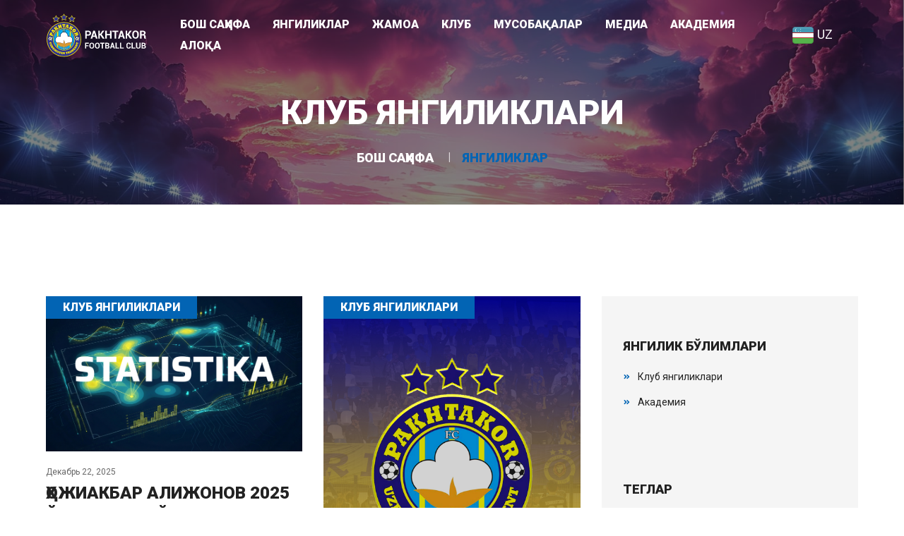

--- FILE ---
content_type: text/html; charset=UTF-8
request_url: https://www.pakhtakor.uz/news/cnews/4973
body_size: 16276
content:
<!DOCTYPE html>
<html lang="en-US">

<head>
	<meta charset="UTF-8">
	<meta name="viewport" content="width=device-width">
	<script>
		document.documentElement.className = document.documentElement.className + ' yes-js js_active js'
	</script>
	<title>&laquo;ПАХТАКОР&raquo; Футбол клуби</title>
	<meta name="robots" content="max-image-preview:large">
	<link rel="dns-prefetch" href="https://fonts.googleapis.com">
	<link href="https://fonts.googleapis.com/css2?family=Roboto&display=swap" rel="stylesheet">
	<link rel="icon" type="image/svg+xml" href="https://pakhtakor.uz/assets/images/favicon.svg">
	
		<script type="text/javascript">
			/* <![CDATA[ */
			window._wpemojiSettings = {"baseUrl":"https:\/\/s.w.org\/images\/core\/emoji\/14.0.0\/72x72\/","ext":".png","svgUrl":"https:\/\/s.w.org\/images\/core\/emoji\/14.0.0\/svg\/","svgExt":".svg","source":{"concatemoji":"https:\/\/pfc.sayqal.uz\/assets\/js\/wp-emoji-release.min.js?ver=6.4.5"}};
			/*! This file is auto-generated */
			!function(i,n){var o,s,e;function c(e){try{var t={supportTests:e,timestamp:(new Date).valueOf()};sessionStorage.setItem(o,JSON.stringify(t))}catch(e){}}function p(e,t,n)
			{e.clearRect(0,0,e.canvas.width,e.canvas.height),e.fillText(t,0,0);var t=new Uint32Array(e.getImageData(0,0,e.canvas.width,e.canvas.height).data),r=(e.clearRect(0,0,e.canvas.width,e.canvas.height),e.fillText(n,0,0),new Uint32Array(e.getImageData(0,0,e.canvas.width,e.canvas.height).data));return t.every(function(e,t){return e===r[t]})}function u(e,t,n)
			{switch(t){case"flag":return n(e,"\ud83c\udff3\ufe0f\u200d\u26a7\ufe0f","\ud83c\udff3\ufe0f\u200b\u26a7\ufe0f")?!1:!n(e,"\ud83c\uddfa\ud83c\uddf3","\ud83c\uddfa\u200b\ud83c\uddf3")&&!n(e,"\ud83c\udff4\udb40\udc67\udb40\udc62\udb40\udc65\udb40\udc6e\udb40\udc67\udb40\udc7f","\ud83c\udff4\u200b\udb40\udc67\u200b\udb40\udc62\u200b\udb40\udc65\u200b\udb40\udc6e\u200b\udb40\udc67\u200b\udb40\udc7f");case"emoji":return!n(e,"\ud83e\udef1\ud83c\udffb\u200d\ud83e\udef2\ud83c\udfff","\ud83e\udef1\ud83c\udffb\u200b\ud83e\udef2\ud83c\udfff")}return!1}function f(e,t,n)
			{var r="undefined"!=typeof WorkerGlobalScope&&self instanceof WorkerGlobalScope?new OffscreenCanvas(300,150):i.createElement("canvas"),a=r.getContext("2d",{willReadFrequently:!0}),o=(a.textBaseline="top",a.font="600 32px Arial",{});return e.forEach(function(e)
			{o[e]=t(a,e,n)}),o}function t(e)
			{var t=i.createElement("script");t.src=e,t.defer=!0,i.head.appendChild(t)}"undefined"!=typeof Promise&&(o="wpEmojiSettingsSupports",s=["flag","emoji"],n.supports=
			{everything:!0,everythingExceptFlag:!0},e=new Promise(function(e)
			{i.addEventListener("DOMContentLoaded",e,{once:!0})}),new Promise(function(t)
			{var n=function(){try{var e=JSON.parse(sessionStorage.getItem(o));if("object"==typeof e&&"number"==typeof e.timestamp&&(new Date).valueOf()<e.timestamp+604800&&"object"==typeof e.supportTests)return e.supportTests}catch(e){}return null}();if(!n)
			{if("undefined"!=typeof Worker&&"undefined"!=typeof OffscreenCanvas&&"undefined"!=typeof URL&&URL.createObjectURL&&"undefined"!=typeof Blob)try{var e="postMessage("+f.toString()+"("+[JSON.stringify(s),u.toString(),p.toString()].join(",")+"));",r=new Blob([e],{type:"text/javascript"}),a=new Worker(URL.createObjectURL(r),
				{name:"wpTestEmojiSupports"});return void(a.onmessage=function(e)
				{c(n=e.data),a.terminate(),t(n)})}catch(e){}c(n=f(s,u,p))}t(n)}).then(function(e)
				{for(var t in e)n.supports[t]=e[t],n.supports.everything=n.supports.everything&&n.supports[t],"flag"!==t&&(n.supports.everythingExceptFlag=n.supports.everythingExceptFlag&&n.supports[t]);n.supports.everythingExceptFlag=n.supports.everythingExceptFlag&&!n.supports.flag,n.DOMReady=!1,n.readyCallback=function(){n.DOMReady=!0}}).then(function()
					{return e}).then(function()
					{var e;n.supports.everything||(n.readyCallback(),(e=n.source||{}).concatemoji?t(e.concatemoji):e.wpemoji&&e.twemoji&&(t(e.twemoji),t(e.wpemoji)))}))}((window,document),window._wpemojiSettings);
					/* ]]> */
				</script>
			
			<link rel="stylesheet" id="swiper-css" href="/assets/css/swiper.css" type="text/css" media="all">
			<link rel="stylesheet" id="tec-variables-skeleton-css" href="/assets/css/variables-skeleton.min.css" type="text/css"
				media="all">
			<link rel="stylesheet" id="tec-variables-full-css" href="/assets/css/variables-full.min.css" type="text/css"
				media="all">
			<link rel="stylesheet" id="event-tickets-tickets-rsvp-css-css" href="/assets/css/rsvp-v1.min.css" type="text/css"
				media="all">
			<link rel="stylesheet" id="dashicons-css" href="/assets/css/dashicons.min.css" type="text/css" media="all">
			
				<style id="dashicons-inline-css" type="text/css">
					[data-font="Dashicons"]:before {font-family: 'Dashicons' !important;content: attr(data-icon) !important;speak: none !important;font-weight: normal !important;font-variant: normal !important;text-transform: none !important;line-height: 1 !important;font-style: normal !important;-webkit-font-smoothing: antialiased !important;-moz-osx-font-smoothing: grayscale !important;}
				</style>
			
			<link rel="stylesheet" id="tribe-common-skeleton-style-css" href="/assets/css/common-skeleton.min.css"
				type="text/css" media="all">
			<link rel="stylesheet" id="tribe-common-full-style-css" href="/assets/css/common-full.min.css" type="text/css"
				media="all">
			<link rel="stylesheet" id="event-tickets-tickets-css-css" href="/assets/css/tickets.min.css" type="text/css"
				media="all">
			
				<style id="wp-emoji-styles-inline-css" type="text/css">
					img.wp-smiley,
					img.emoji {
						display: inline !important;
						border: none !important;
						box-shadow: none !important;
						height: 1em !important;
						width: 1em !important;
						margin: 0 0.07em !important;
						vertical-align: -0.1em !important;
						background: none !important;
						padding: 0 !important;
					}
				</style>
			
			<link rel="stylesheet" id="jquery-selectBox-css" href="/assets/css/jquery.selectBox.css" type="text/css"
				media="all">
			<link rel="stylesheet" id="yith-wcwl-font-awesome-css" href="/assets/css/font-awesome.css" type="text/css"
				media="all">
			<link rel="stylesheet" id="woocommerce_prettyPhoto_css-css" href="/assets/css/prettyPhoto.css" type="text/css"
				media="all">
			<link rel="stylesheet" id="yith-wcwl-main-css" href="/assets/css/style.css" type="text/css" media="all">
			
				<style id="classic-theme-styles-inline-css" type="text/css">
					/*! This file is auto-generated */
					.wp-block-button__link{color:#fff;background-color:#32373c;border-radius:9999px;box-shadow:none;text-decoration:none;padding:calc(.667em + 2px) calc(1.333em + 2px);font-size:1.125em}.wp-block-file__button{background:#32373c;color:#fff;text-decoration:none}
				</style>
				<style id="global-styles-inline-css" type="text/css">
					body{--wp--preset--color--black: #222222;--wp--preset--color--cyan-bluish-gray: #abb8c3;--wp--preset--color--white: #ffffff;--wp--preset--color--pale-pink: #f78da7;--wp--preset--color--vivid-red: #cf2e2e;--wp--preset--color--luminous-vivid-orange: #ff6900;--wp--preset--color--luminous-vivid-amber: #fcb900;--wp--preset--color--light-green-cyan: #7bdcb5;--wp--preset--color--vivid-green-cyan: #00d084;--wp--preset--color--pale-cyan-blue: #8ed1fc;--wp--preset--color--vivid-cyan-blue: #0693e3;--wp--preset--color--vivid-purple: #9b51e0;--wp--preset--color--main-theme: #c42221;--wp--preset--color--gray: #f5f5f5;--wp--preset--gradient--vivid-cyan-blue-to-vivid-purple: linear-gradient(135deg,rgba(6,147,227,1) 0%,rgb(155,81,224) 100%);--wp--preset--gradient--light-green-cyan-to-vivid-green-cyan: linear-gradient(135deg,rgb(122,220,180) 0%,rgb(0,208,130) 100%);--wp--preset--gradient--luminous-vivid-amber-to-luminous-vivid-orange: linear-gradient(135deg,rgba(252,185,0,1) 0%,rgba(255,105,0,1) 100%);--wp--preset--gradient--luminous-vivid-orange-to-vivid-red: linear-gradient(135deg,rgba(255,105,0,1) 0%,rgb(207,46,46) 100%);--wp--preset--gradient--very-light-gray-to-cyan-bluish-gray: linear-gradient(135deg,rgb(238,238,238) 0%,rgb(169,184,195) 100%);--wp--preset--gradient--cool-to-warm-spectrum: linear-gradient(135deg,rgb(74,234,220) 0%,rgb(151,120,209) 20%,rgb(207,42,186) 40%,rgb(238,44,130) 60%,rgb(251,105,98) 80%,rgb(254,248,76) 100%);--wp--preset--gradient--blush-light-purple: linear-gradient(135deg,rgb(255,206,236) 0%,rgb(152,150,240) 100%);--wp--preset--gradient--blush-bordeaux: linear-gradient(135deg,rgb(254,205,165) 0%,rgb(254,45,45) 50%,rgb(107,0,62) 100%);--wp--preset--gradient--luminous-dusk: linear-gradient(135deg,rgb(255,203,112) 0%,rgb(199,81,192) 50%,rgb(65,88,208) 100%);--wp--preset--gradient--pale-ocean: linear-gradient(135deg,rgb(255,245,203) 0%,rgb(182,227,212) 50%,rgb(51,167,181) 100%);--wp--preset--gradient--electric-grass: linear-gradient(135deg,rgb(202,248,128) 0%,rgb(113,206,126) 100%);--wp--preset--gradient--midnight: linear-gradient(135deg,rgb(2,3,129) 0%,rgb(40,116,252) 100%);--wp--preset--font-size--small: 14px;--wp--preset--font-size--medium: 20px;--wp--preset--font-size--large: 24px;--wp--preset--font-size--x-large: 42px;--wp--preset--font-size--regular: 16px;--wp--preset--spacing--20: 0.44rem;--wp--preset--spacing--30: 0.67rem;--wp--preset--spacing--40: 1rem;--wp--preset--spacing--50: 1.5rem;--wp--preset--spacing--60: 2.25rem;--wp--preset--spacing--70: 3.38rem;--wp--preset--spacing--80: 5.06rem;--wp--preset--shadow--natural: 6px 6px 9px rgba(0, 0, 0, 0.2);--wp--preset--shadow--deep: 12px 12px 50px rgba(0, 0, 0, 0.4);--wp--preset--shadow--sharp: 6px 6px 0px rgba(0, 0, 0, 0.2);--wp--preset--shadow--outlined: 6px 6px 0px -3px rgba(255, 255, 255, 1), 6px 6px rgba(0, 0, 0, 1);--wp--preset--shadow--crisp: 6px 6px 0px rgba(0, 0, 0, 1);}:where(.is-layout-flex){gap: 0.5em;}:where(.is-layout-grid){gap: 0.5em;}body .is-layout-flow > .alignleft{float: left;margin-inline-start: 0;margin-inline-end: 2em;}body .is-layout-flow > .alignright{float: right;margin-inline-start: 2em;margin-inline-end: 0;}body .is-layout-flow > .aligncenter{margin-left: auto !important;margin-right: auto !important;}body .is-layout-constrained > .alignleft{float: left;margin-inline-start: 0;margin-inline-end: 2em;}body .is-layout-constrained > .alignright{float: right;margin-inline-start: 2em;margin-inline-end: 0;}body .is-layout-constrained > .aligncenter{margin-left: auto !important;margin-right: auto !important;}body .is-layout-constrained > :where(:not(.alignleft):not(.alignright):not(.alignfull)){max-width: var(--wp--style--global--content-size);margin-left: auto !important;margin-right: auto !important;}body .is-layout-constrained > .alignwide{max-width: var(--wp--style--global--wide-size);}body .is-layout-flex{display: flex;}body .is-layout-flex{flex-wrap: wrap;align-items: center;}body .is-layout-flex > *{margin: 0;}body .is-layout-grid{display: grid;}body .is-layout-grid > *{margin: 0;}:where(.wp-block-columns.is-layout-flex){gap: 2em;}:where(.wp-block-columns.is-layout-grid){gap: 2em;}:where(.wp-block-post-template.is-layout-flex){gap: 1.25em;}:where(.wp-block-post-template.is-layout-grid){gap: 1.25em;}.has-black-color{color: var(--wp--preset--color--black) !important;}.has-cyan-bluish-gray-color{color: var(--wp--preset--color--cyan-bluish-gray) !important;}.has-white-color{color: var(--wp--preset--color--white) !important;}.has-pale-pink-color{color: var(--wp--preset--color--pale-pink) !important;}.has-vivid-red-color{color: var(--wp--preset--color--vivid-red) !important;}.has-luminous-vivid-orange-color{color: var(--wp--preset--color--luminous-vivid-orange) !important;}.has-luminous-vivid-amber-color{color: var(--wp--preset--color--luminous-vivid-amber) !important;}.has-light-green-cyan-color{color: var(--wp--preset--color--light-green-cyan) !important;}.has-vivid-green-cyan-color{color: var(--wp--preset--color--vivid-green-cyan) !important;}.has-pale-cyan-blue-color{color: var(--wp--preset--color--pale-cyan-blue) !important;}.has-vivid-cyan-blue-color{color: var(--wp--preset--color--vivid-cyan-blue) !important;}.has-vivid-purple-color{color: var(--wp--preset--color--vivid-purple) !important;}.has-black-background-color{background-color: var(--wp--preset--color--black) !important;}.has-cyan-bluish-gray-background-color{background-color: var(--wp--preset--color--cyan-bluish-gray) !important;}.has-white-background-color{background-color: var(--wp--preset--color--white) !important;}.has-pale-pink-background-color{background-color: var(--wp--preset--color--pale-pink) !important;}.has-vivid-red-background-color{background-color: var(--wp--preset--color--vivid-red) !important;}.has-luminous-vivid-orange-background-color{background-color: var(--wp--preset--color--luminous-vivid-orange) !important;}.has-luminous-vivid-amber-background-color{background-color: var(--wp--preset--color--luminous-vivid-amber) !important;}.has-light-green-cyan-background-color{background-color: var(--wp--preset--color--light-green-cyan) !important;}.has-vivid-green-cyan-background-color{background-color: var(--wp--preset--color--vivid-green-cyan) !important;}.has-pale-cyan-blue-background-color{background-color: var(--wp--preset--color--pale-cyan-blue) !important;}.has-vivid-cyan-blue-background-color{background-color: var(--wp--preset--color--vivid-cyan-blue) !important;}.has-vivid-purple-background-color{background-color: var(--wp--preset--color--vivid-purple) !important;}.has-black-border-color{border-color: var(--wp--preset--color--black) !important;}.has-cyan-bluish-gray-border-color{border-color: var(--wp--preset--color--cyan-bluish-gray) !important;}.has-white-border-color{border-color: var(--wp--preset--color--white) !important;}.has-pale-pink-border-color{border-color: var(--wp--preset--color--pale-pink) !important;}.has-vivid-red-border-color{border-color: var(--wp--preset--color--vivid-red) !important;}.has-luminous-vivid-orange-border-color{border-color: var(--wp--preset--color--luminous-vivid-orange) !important;}.has-luminous-vivid-amber-border-color{border-color: var(--wp--preset--color--luminous-vivid-amber) !important;}.has-light-green-cyan-border-color{border-color: var(--wp--preset--color--light-green-cyan) !important;}.has-vivid-green-cyan-border-color{border-color: var(--wp--preset--color--vivid-green-cyan) !important;}.has-pale-cyan-blue-border-color{border-color: var(--wp--preset--color--pale-cyan-blue) !important;}.has-vivid-cyan-blue-border-color{border-color: var(--wp--preset--color--vivid-cyan-blue) !important;}.has-vivid-purple-border-color{border-color: var(--wp--preset--color--vivid-purple) !important;}.has-vivid-cyan-blue-to-vivid-purple-gradient-background{background: var(--wp--preset--gradient--vivid-cyan-blue-to-vivid-purple) !important;}.has-light-green-cyan-to-vivid-green-cyan-gradient-background{background: var(--wp--preset--gradient--light-green-cyan-to-vivid-green-cyan) !important;}.has-luminous-vivid-amber-to-luminous-vivid-orange-gradient-background{background: var(--wp--preset--gradient--luminous-vivid-amber-to-luminous-vivid-orange) !important;}.has-luminous-vivid-orange-to-vivid-red-gradient-background{background: var(--wp--preset--gradient--luminous-vivid-orange-to-vivid-red) !important;}.has-very-light-gray-to-cyan-bluish-gray-gradient-background{background: var(--wp--preset--gradient--very-light-gray-to-cyan-bluish-gray) !important;}.has-cool-to-warm-spectrum-gradient-background{background: var(--wp--preset--gradient--cool-to-warm-spectrum) !important;}.has-blush-light-purple-gradient-background{background: var(--wp--preset--gradient--blush-light-purple) !important;}.has-blush-bordeaux-gradient-background{background: var(--wp--preset--gradient--blush-bordeaux) !important;}.has-luminous-dusk-gradient-background{background: var(--wp--preset--gradient--luminous-dusk) !important;}.has-pale-ocean-gradient-background{background: var(--wp--preset--gradient--pale-ocean) !important;}.has-electric-grass-gradient-background{background: var(--wp--preset--gradient--electric-grass) !important;}.has-midnight-gradient-background{background: var(--wp--preset--gradient--midnight) !important;}.has-small-font-size{font-size: var(--wp--preset--font-size--small) !important;}.has-medium-font-size{font-size: var(--wp--preset--font-size--medium) !important;}.has-large-font-size{font-size: var(--wp--preset--font-size--large) !important;}.has-x-large-font-size{font-size: var(--wp--preset--font-size--x-large) !important;}
					.wp-block-navigation a:where(:not(.wp-element-button)){color: inherit;}
					:where(.wp-block-post-template.is-layout-flex){gap: 1.25em;}:where(.wp-block-post-template.is-layout-grid){gap: 1.25em;}
					:where(.wp-block-columns.is-layout-flex){gap: 2em;}:where(.wp-block-columns.is-layout-grid){gap: 2em;}
					.wp-block-pullquote{font-size: 1.5em;line-height: 1.6;}
				</style>
			
			<link rel="stylesheet" id="contact-form-7-css" href="/assets/css/styles.css" type="text/css" media="all">
			<link rel="stylesheet" id="lt-custom-css" href="/assets/css/lt-custom.css" type="text/css" media="all">
			<link rel="stylesheet" id="lt-colorpicker-css" href="/assets/css/colorpicker.css" type="text/css" media="all">
			<link rel="stylesheet" id="lt-colorpicker-font-css"
				href="https://fonts.googleapis.com/css?family=Open+Sans%7CPlayfair+Display%3A700&ver=1.0#038;subset=latin"
				type="text/css" media="all">
			<link rel="stylesheet" id="lt-colorpicker-font-2-css"
				href="https://fonts.googleapis.com/css?family=Roboto:300|Ubuntu:700&subset=cyrillic-ext" type="text/css"
				media="all">
			<link rel="stylesheet" id="post-views-counter-frontend-css" href="/assets/css/frontend.min.css" type="text/css"
				media="all">
			<link rel="stylesheet" id="woocommerce-layout-css" href="/assets/css/woocommerce-layout.css" type="text/css"
				media="all">
			<link rel="stylesheet" id="woocommerce-smallscreen-css" href="/assets/css/woocommerce-smallscreen.css"
				type="text/css" media="only screen and (max-width: 768px)">
			<link rel="stylesheet" id="woocommerce-general-css" href="/assets/css/woocommerce.css" type="text/css" media="all">
			
			<link rel="preconnect" href="https://fonts.googleapis.com">
			<link rel="preconnect" href="https://fonts.gstatic.com" crossorigin>
			<link href="https://fonts.googleapis.com/css2?family=Oswald:wght@200..700&family=Roboto:ital,wght@0,100;0,300;0,400;0,500;0,700;0,900;1,100;1,300;1,400;1,500;1,700;1,900&display=swap" rel="stylesheet">

			
				<style id="woocommerce-inline-inline-css" type="text/css">
					.woocommerce form .form-row .required {
						visibility: visible;
					}
				</style>
			
			<link rel="stylesheet" id="bootstrap-css" href="/assets/css/bootstrap-grid.css" type="text/css" media="all">
			<link rel="stylesheet" id="atleticos-theme-style-css" href="/assets/css/style_1.css" type="text/css" media="all">
			
				<style id="atleticos-theme-style-inline-css" type="text/css">
					:root {
						--main: #0264b4 !important;
						--second: #c42221 !important;
						--gray: #f5f5f5 !important;
						--black: #222222 !important;
						--black-dark: #152527 !important;
						--white: #FFFFFF !important;
						--red: #c42221 !important;
						--yellow: #f3eb0a !important;
						--green: #75a938 !important;
						--font-main: 'Roboto' !important;
						--font-headers: 'Roboto' !important;
						--font-subheaders: "Oswald", sans-serif !important;
					}

					.lte-page-header {
						background-image: url(/pictures/head_backgrounds/headbg3.jpg) !important;
					}

					#nav-wrapper.lte-layout-transparent .lte-navbar.dark.affix {
						background-color: rgba(0, 0, 0, 0.75) !important;
					}

					.lte-logo img {
						max-height: 72px !important;
					}

					.lte-layout-desktop-center-transparent .lte-navbar .lte-logo img {
						max-height: 72px !important;
					}
				</style>
			
			<link rel="stylesheet" id="font-awesome-css" href="/assets/css/all.min.css" type="text/css" media="all">
			
				<style id="font-awesome-inline-css" type="text/css">
					[data-font="FontAwesome"]:before {font-family: 'FontAwesome' !important;content: attr(data-icon) !important;speak: none !important;font-weight: normal !important;font-variant: normal !important;text-transform: none !important;line-height: 1 !important;font-style: normal !important;-webkit-font-smoothing: antialiased !important;-moz-osx-font-smoothing: grayscale !important;}
				</style>
			
			<link rel="stylesheet" id="elementor-icons-css" href="/assets/css/elementor-icons.min.css" type="text/css"
				media="all">
			<link rel="stylesheet" id="elementor-frontend-css" href="/assets/css/custom-frontend.min.css" type="text/css"
				media="all">
			<link rel="stylesheet" id="elementor-post-13200-css" href="/assets/css/post-13200.css" type="text/css" media="all">
			<link rel="stylesheet" id="elementor-post-32647-css" href="/assets/css/post-32647.css" type="text/css" media="all">
			<link rel="stylesheet" id="event-tickets-rsvp-css" href="/assets/css/rsvp.min.css" type="text/css" media="all">
			<link rel="stylesheet" id="magnific-popup-css" href="/assets/css/magnific-popup.css" type="text/css" media="all">
			<link rel="stylesheet" id="atleticos-google-fonts-css"
				href="https://fonts.googleapis.com/css?family=Open+Sans:400,400i,600,700%7CSofia+Sans+Extra+Condensed:800,300i"
				type="text/css" media="all">
			<link rel="stylesheet" id="font-awesome-shims-css" href="/assets/css/v4-shims.min.css" type="text/css" media="all">
			<link rel="stylesheet" id="lte-font-css" href="/assets/css/lte-font-codes.css" type="text/css" media="all">
			<link rel="stylesheet" id="google-fonts-1-css"
				href="https://fonts.googleapis.com/css?family=Open+Sans%3A100%2C100italic%2C200%2C200italic%2C300%2C300italic%2C400%2C400italic%2C500%2C500italic%2C600%2C600italic%2C700%2C700italic%2C800%2C800italic%2C900%2C900italic%7CMarcellus%3A100%2C100italic%2C200%2C200italic%2C300%2C300italic%2C400%2C400italic%2C500%2C500italic%2C600%2C600italic%2C700%2C700italic%2C800%2C800italic%2C900%2C900italic%7CTangerine%3A100%2C100italic%2C200%2C200italic%2C300%2C300italic%2C400%2C400italic%2C500%2C500italic%2C600%2C600italic%2C700%2C700italic%2C800%2C800italic%2C900%2C900italic&display=auto&ver=6.4.5"
				type="text/css" media="all">

			<link rel="preconnect" href="https://fonts.gstatic.com/" crossorigin="">
			<script type="text/javascript" src="/assets/js/jquery.min.js" id="jquery-core-js"></script>
			<script type="text/javascript" src="/assets/js/jquery-migrate.min.js" id="jquery-migrate-js"></script>
			<script type="text/javascript" src="/assets/js/jquery.blockUI.min.js" id="jquery-blockui-js" defer="defer"
				data-wp-strategy="defer"></script>
			
				<script type="text/javascript" id="wc-add-to-cart-js-extra">
					/* <![CDATA[ */
					var wc_add_to_cart_params = {"ajax_url":"\/wp-admin\/admin-ajax.php","wc_ajax_url":"\/?wc-ajax=%%endpoint%%","i18n_view_cart":"View cart","cart_url":"https:\/\/pfc.sayqal.uz\/cart\/","is_cart":"","cart_redirect_after_add":"no"};
					/* ]]> */
				</script>
			
			<script type="text/javascript" src="/assets/js/add-to-cart.min.js" id="wc-add-to-cart-js" defer="defer"
				data-wp-strategy="defer"></script>
			<script type="text/javascript" src="/assets/js/js.cookie.min.js" id="js-cookie-js" defer="defer"
				data-wp-strategy="defer">
			</script>

			<script type="text/javascript" src="/assets/js/woocommerce.min.js" id="woocommerce-js" defer="defer"
				data-wp-strategy="defer"></script>
			<script type="text/javascript" src="/assets/js/jquery.paroller.js" id="jquery-paroller-js"></script>
			<script type="text/javascript" src="/assets/js/modernizr-2.6.2.min.js" id="modernizr-js"></script>
			<link rel="https://api.w.org/" href="https://pakhtakor.uz/wp-json/">
			<link rel="alternate" type="application/json" href="https://pakhtakor.uz/wp-json/wp/v2/pages/32647">
			<link rel="EditURI" type="application/rsd+xml" title="RSD" href="https://pakhtakor.uz/xmlrpc.php?rsd">
			<meta name="generator" content="WordPress 6.4.5">
			<meta name="generator" content="WooCommerce 8.6.1">
			<link rel="canonical" href="https://pakhtakor.uz/">
			<link rel="shortlink" href="https://pakhtakor.uz/">
			<meta name="et-api-version" content="v1">
			<meta name="et-api-origin" content="https://pakhtakor.uz/">
			<link rel="https://theeventscalendar.com/" href="https://pakhtakor.uz/wp-json/tribe/tickets/v1/">
			<meta name="tec-api-version" content="v1">
			<meta name="tec-api-origin" content="https://pakhtakor.uz/">
			<link rel="alternate" href="https://pakhtakor.uz/wp-json/tribe/events/v1/">
			
				<noscript>
					<style>
						.woocommerce-product-gallery {
							opacity: 1 !important;
						}
					</style>
				</noscript>
			
			<meta name="generator"
				content="Elementor 3.20.1; features: e_optimized_assets_loading, additional_custom_breakpoints, block_editor_assets_optimize, e_image_loading_optimization; settings: css_print_method-external, google_font-enabled, font_display-auto">
			
				<style type="text/css">
					.recentcomments a{display:inline !important;padding:0 !important;margin:0 !important;}
					.elementor-36123 .elementor-element.elementor-element-1f92532 {
						--spacer-size: 60vh !important;
					}

					.custom-height-by-shavkat {
						min-height: 100vh !important;
					}

					@media (max-width: 767px) {
						.elementor-36123 .elementor-element.elementor-element-1f92532 {
							--spacer-size: 50vh !important;
						}

						.lte-heading.lte-size-lg .lte-header {
							font-size: 48px;
						}
					}
				</style>
			</head>
		

		<body class="home page-template page-template-page-templates page-template-full-width page-template-page-templatesfull-width-php page page-id-32647 theme-atleticos woocommerce-no-js tribe-no-js tec-no-tickets-on-recurring tec-no-rsvp-on-recurring full-width lte-fw-loaded lte-color-scheme-default lte-body-white lte-background-white paceloader-disabled no-sidebar elementor-default elementor-kit-13200 elementor-page elementor-page-32647 tribe-theme-atleticos">
			<div class="lte-content-wrapper  lte-layout-transparent-full" style="width: 100vw;">
				<div class="lte-header-wrapper header-h1  header-parallax lte-header-overlay lte-layout-transparent-full lte-pageheader-disabled">
					<div id="lte-nav-wrapper" class="lte-layout-transparent-full lte-nav-color-white">
						<nav class="lte-navbar" data-spy="affix" data-offset-top="0">
							<div class="container">
								<div class="lte-navbar-logo">
									<a class="lte-logo" href="https://pakhtakor.uz/">
										<img src="/assets/images/logo-main.svg" alt="" srcset="/assets/images/logo-main.svg 1x, /assets/images/logo-main.svg 2x">
									</a>
								</div>

								<div class="lte-navbar-items navbar-mobile-black navbar-collapse collapse" data-mobile-screen-width="1198">
									<div class="toggle-wrap">
										<a class="lte-logo" href="https://pakhtakor.uz/">
											<img src="/assets/images/logo-main.svg" alt="" srcset="/assets/images/logo-main.svg 1x,/assets/images/logo-main.svg 2x">
										</a>
										<button type="button" class="lte-navbar-toggle collapsed">
											<span class="close">&times;</span>
										</button>
										<div class="clearfix"></div>
									</div>
									<ul id="menu-main-menu" class="lte-ul-nav">
										 											<li id="menu-item-0" class="menu-item menu-item-type-custom menu-item-object-custom menu-item-has-children menu-item-0">
												<a  href="/index">
													<span>Бош саҳифа</span>
												</a>
																							</li>
										 											<li id="menu-item-1" class="menu-item menu-item-type-custom menu-item-object-custom menu-item-has-children menu-item-1">
												<a >
													<span>Янгиликлар</span>
												</a>
																									<ul class="sub-menu">
																													<li id="menu-item-0" class="menu-item menu-item-type-post_type menu-item-object-page menu-item-0">
																<a href="/news/cnews">
																	<span>Клуб янгиликлари</span>
																</a>
															</li>
																													<li id="menu-item-1" class="menu-item menu-item-type-post_type menu-item-object-page menu-item-1">
																<a href="/news/unews">
																	<span>&quot;ПАХТАКОР-79&quot;</span>
																</a>
															</li>
																													<li id="menu-item-2" class="menu-item menu-item-type-post_type menu-item-object-page menu-item-2">
																<a href="/news/anews">
																	<span>Академия</span>
																</a>
															</li>
																											</ul>
																							</li>
										 											<li id="menu-item-2" class="menu-item menu-item-type-custom menu-item-object-custom menu-item-has-children menu-item-2">
												<a >
													<span>Жамоа</span>
												</a>
																									<ul class="sub-menu">
																													<li id="menu-item-0" class="menu-item menu-item-type-post_type menu-item-object-page menu-item-0">
																<a href="/team/heads">
																	<span>Раҳбарият</span>
																</a>
															</li>
																													<li id="menu-item-1" class="menu-item menu-item-type-post_type menu-item-object-page menu-item-1">
																<a href="/team/coaches">
																	<span>Мураббийлар</span>
																</a>
															</li>
																													<li id="menu-item-2" class="menu-item menu-item-type-post_type menu-item-object-page menu-item-2">
																<a href="/team/mainteam">
																	<span>Асосий жамоа</span>
																</a>
															</li>
																													<li id="menu-item-3" class="menu-item menu-item-type-post_type menu-item-object-page menu-item-3">
																<a href="/team/youthteam">
																	<span>Ëшлар жамоаси</span>
																</a>
															</li>
																											</ul>
																							</li>
										 											<li id="menu-item-3" class="menu-item menu-item-type-custom menu-item-object-custom menu-item-has-children menu-item-3">
												<a >
													<span>Клуб</span>
												</a>
																									<ul class="sub-menu">
																													<li id="menu-item-0" class="menu-item menu-item-type-post_type menu-item-object-page menu-item-0">
																<a href="/club/history">
																	<span>Клуб тарихи</span>
																</a>
															</li>
																													<li id="menu-item-1" class="menu-item menu-item-type-post_type menu-item-object-page menu-item-1">
																<a href="/club/about">
																	<span>Клуб ҳақида</span>
																</a>
															</li>
																													<li id="menu-item-2" class="menu-item menu-item-type-post_type menu-item-object-page menu-item-2">
																<a href="/club/achievements">
																	<span>Ютуқлар</span>
																</a>
															</li>
																													<li id="menu-item-3" class="menu-item menu-item-type-post_type menu-item-object-page menu-item-3">
																<a href="/club/stadium">
																	<span>Стадион</span>
																</a>
															</li>
																											</ul>
																							</li>
										 											<li id="menu-item-4" class="menu-item menu-item-type-custom menu-item-object-custom menu-item-has-children menu-item-4">
												<a >
													<span>Мусобақалар</span>
												</a>
																									<ul class="sub-menu">
																													<li id="menu-item-0" class="menu-item menu-item-type-post_type menu-item-object-page menu-item-0">
																<a href="/competitions/primeleague">
																	<span>Суперлига</span>
																</a>
															</li>
																													<li id="menu-item-1" class="menu-item menu-item-type-post_type menu-item-object-page menu-item-1">
																<a href="/competitions/uzbcup">
																	<span>Ўзбекистон кубоги</span>
																</a>
															</li>
																													<li id="menu-item-2" class="menu-item menu-item-type-post_type menu-item-object-page menu-item-2">
																<a href="/competitions/chleague">
																	<span>Осиё Чемпионлар Лигаси</span>
																</a>
															</li>
																													<li id="menu-item-3" class="menu-item menu-item-type-post_type menu-item-object-page menu-item-3">
																<a href="/competitions/u21league">
																	<span>U-21 лигаси</span>
																</a>
															</li>
																											</ul>
																							</li>
										 											<li id="menu-item-5" class="menu-item menu-item-type-custom menu-item-object-custom menu-item-has-children menu-item-5">
												<a >
													<span>Медиа</span>
												</a>
																									<ul class="sub-menu">
																													<li id="menu-item-0" class="menu-item menu-item-type-post_type menu-item-object-page menu-item-0">
																<a href="/media/video">
																	<span>Видео</span>
																</a>
															</li>
																													<li id="menu-item-1" class="menu-item menu-item-type-post_type menu-item-object-page menu-item-1">
																<a href="/media/photogallery">
																	<span>Фотогалерея</span>
																</a>
															</li>
																											</ul>
																							</li>
										 											<li id="menu-item-6" class="menu-item menu-item-type-custom menu-item-object-custom menu-item-has-children menu-item-6">
												<a >
													<span>Академия</span>
												</a>
																									<ul class="sub-menu">
																													<li id="menu-item-0" class="menu-item menu-item-type-post_type menu-item-object-page menu-item-0">
																<a href="/academy/acadinfo">
																	<span>Академия ҳақида</span>
																</a>
															</li>
																													<li id="menu-item-1" class="menu-item menu-item-type-post_type menu-item-object-page menu-item-1">
																<a href="/academy/acadcoaches">
																	<span>Ходимлар рўйхати</span>
																</a>
															</li>
																											</ul>
																							</li>
										 											<li id="menu-item-7" class="menu-item menu-item-type-custom menu-item-object-custom menu-item-has-children menu-item-7">
												<a  href="/contacts">
													<span>Алоқа</span>
												</a>
																							</li>
																			</ul>
									<div class="lte-mobile-controls">
										<div>
																							<div class="lte-item" onclick="changeLang('uzc')" style="cursor: pointer;">
													<div class="lte-photo">
														<img src="/assets/images/langs/uz.svg" />
														Ўзбекча
													</div>
												</div>
																							<div class="lte-item" onclick="changeLang('rus')" style="cursor: pointer;">
													<div class="lte-photo">
														<img src="/assets/images/langs/ru.svg" />
														Русский
													</div>
												</div>
																							<div class="lte-item" onclick="changeLang('eng')" style="cursor: pointer;">
													<div class="lte-photo">
														<img src="/assets/images/langs/en.svg" />
														English
													</div>
												</div>
																					</div>
									</div>
								</div>
								<div class="lte-navbar-icons">
									<ul>
										<li class="lte-nav-cart ">
											<div class="cart-navbar">
												<a class="lte-cart lte-cart-type-show color-white">
													<img src="/assets/images/langs/uz.svg" /> UZ
												</a>
											</div>
											<div class="lte-minicart">
																								<div class="lte-item" onclick="changeLang('uzc')" style="cursor: pointer;">
													<div class="lte-photo">
														<img src="/assets/images/langs/uz.svg" />
													</div>
													Ўзбекча
												</div>
																								<div class="lte-item" onclick="changeLang('rus')" style="cursor: pointer;">
													<div class="lte-photo">
														<img src="/assets/images/langs/ru.svg" />
													</div>
													Русский
												</div>
																								<div class="lte-item" onclick="changeLang('eng')" style="cursor: pointer;">
													<div class="lte-photo">
														<img src="/assets/images/langs/en.svg" />
													</div>
													English
												</div>
																							</div>
										</li>
									</ul>
								</div>
								<button type="button" class="lte-navbar-toggle">
									<span class="icon-bar top-bar"></span>
									<span class="icon-bar middle-bar"></span>
									<span class="icon-bar bottom-bar"></span>
								</button>
							</div>
						</nav>
					
<style>
    
        .lte-header-watermark {
            display: none !important;
        }

    
</style>
</div>
<header class="lte-page-header lte-parallax-yes">
    <div class="container">
        <div class="lte-header-h1-wrapper">
            <h1 class="lte-header">Клуб янгиликлари</h1>
        </div>
        <ul class="breadcrumbs" typeof="BreadcrumbList">
            <!-- Breadcrumb NavXT 7.3.0 -->
            <li class="home"><span property="itemListElement" typeof="ListItem"><a property="item" typeof="WebPage"
                        title="Go to Home." href="/" class="home"><span property="name">Бош саҳифа</span></a>
                    <meta property="position" content="1">
                </span></li>
            <li class="post post-page current-item"><span property="itemListElement" typeof="ListItem">
                    <span property="name">
                                                    Янгиликлар
                                            </span>
                    <meta property="position" content="2">
                </span></li>
        </ul>
    </div>
</header>    </div>
    
    <div class="container main-wrapper" style="padding-top: 30px;">
        <div class="inner-page margin-default">
            <div class="row lte-sidebar-position-right">
                <div class="col-xl-9 col-lg-8 col-md-12 col-xs-12  lte-blog-wrap">
                    <div class="blog blog-block layout-three-cols">
                        <div class="row masonry">
                                                            <div class="col-xl-4 col-lg-6 col-md-6 col-sm-12 col-xs-12 item div-thumbnail">
                                    <article
                                        class="post-25620 post type-post status-publish format-standard has-post-thumbnail hentry category-goalkeepers category-team tag-ball tag-championship tag-coach tag-football tag-goalkeepers tag-team tag-training">
                                        <a href="/news/cnews/HssI1KAtttt" class="lte-photo"><img fetchpriority="high"
                                                width="500" height="300" src="/pictures/News/stats.png"
                                                class="attachment-atleticos-blog size-atleticos-blog wp-post-image" alt=""
                                                decoding="async"
                                                srcset="/pictures/News/stats.png 500w, /pictures/News/stats.png 100w"
                                                sizes="(max-width: 500px) 100vw, 500px" /><span
                                                class="lte-photo-overlay"></span></a><span class="lte-cats"><a
                                                href="/news/cnews">Клуб янгиликлари</a></span>
                                        <div class="lte-description">
                                            <span class="lte-date-top"><a href="/news/cnews/HssI1KAtttt"
                                                    class="lte-date"><span class="dt">Декабрь 22, 2025</span></a></span>
                                            <a href="/news/cnews/HssI1KAtttt" class="lte-header">
                                                <h3>Ҳожиакбар Алижонов 2025 йилда энг кўп ассист соҳиби</h3>
                                            </a>
                                            <div class="lte-excerpt">Жамоамиз сафида Ҳожиакбар Алижонов якунланган мавсумда шерикларига энг кўп голли узатма берган футболчига айланди.</div>
                                            <ul class="lte-post-info">
                                                <li class="lte-icon-views">
                                                    <span>134</span>
                                                </li>
                                                <li class="lte-icon-comments"><span>0</span></li>
                                            </ul>

                                        </div>
                                    </article>
                                </div>
                                                            <div class="col-xl-4 col-lg-6 col-md-6 col-sm-12 col-xs-12 item div-thumbnail">
                                    <article
                                        class="post-25620 post type-post status-publish format-standard has-post-thumbnail hentry category-goalkeepers category-team tag-ball tag-championship tag-coach tag-football tag-goalkeepers tag-team tag-training">
                                        <a href="/news/cnews/HssI1DQtttt" class="lte-photo"><img fetchpriority="high"
                                                width="500" height="300" src="/pictures/News/logo.jpg"
                                                class="attachment-atleticos-blog size-atleticos-blog wp-post-image" alt=""
                                                decoding="async"
                                                srcset="/pictures/News/logo.jpg 500w, /pictures/News/logo.jpg 100w"
                                                sizes="(max-width: 500px) 100vw, 500px" /><span
                                                class="lte-photo-overlay"></span></a><span class="lte-cats"><a
                                                href="/news/cnews">Клуб янгиликлари</a></span>
                                        <div class="lte-description">
                                            <span class="lte-date-top"><a href="/news/cnews/HssI1DQtttt"
                                                    class="lte-date"><span class="dt">Декабрь 17, 2025</span></a></span>
                                            <a href="/news/cnews/HssI1DQtttt" class="lte-header">
                                                <h3>Игорь Сергеев 25 гол билан 2025 йил жамоамиз тўпурари бўлди</h3>
                                            </a>
                                            <div class="lte-excerpt">Якунланган мавсумда "Пахтакор" жами 41 расмий баҳсда рақиблар дарвозасига 85 тўп киритишга эришди.</div>
                                            <ul class="lte-post-info">
                                                <li class="lte-icon-views">
                                                    <span>138</span>
                                                </li>
                                                <li class="lte-icon-comments"><span>0</span></li>
                                            </ul>

                                        </div>
                                    </article>
                                </div>
                                                            <div class="col-xl-4 col-lg-6 col-md-6 col-sm-12 col-xs-12 item div-thumbnail">
                                    <article
                                        class="post-25620 post type-post status-publish format-standard has-post-thumbnail hentry category-goalkeepers category-team tag-ball tag-championship tag-coach tag-football tag-goalkeepers tag-team tag-training">
                                        <a href="/news/cnews/HssI1Hgtttt" class="lte-photo"><img fetchpriority="high"
                                                width="500" height="300" src="/pictures/News/sergeevbest.jpg"
                                                class="attachment-atleticos-blog size-atleticos-blog wp-post-image" alt=""
                                                decoding="async"
                                                srcset="/pictures/News/sergeevbest.jpg 500w, /pictures/News/sergeevbest.jpg 100w"
                                                sizes="(max-width: 500px) 100vw, 500px" /><span
                                                class="lte-photo-overlay"></span></a><span class="lte-cats"><a
                                                href="/news/cnews">Клуб янгиликлари</a></span>
                                        <div class="lte-description">
                                            <span class="lte-date-top"><a href="/news/cnews/HssI1Hgtttt"
                                                    class="lte-date"><span class="dt">Декабрь 03, 2025</span></a></span>
                                            <a href="/news/cnews/HssI1Hgtttt" class="lte-header">
                                                <h3>Игорь Сергеев - Суперлигада йил футболчиси!</h3>
                                            </a>
                                            <div class="lte-excerpt">"Пахтакор" тарбияланувчиси ПФЛ томонидан 2025 йил чемпионатда йил футболчиси деб топилди.</div>
                                            <ul class="lte-post-info">
                                                <li class="lte-icon-views">
                                                    <span>232</span>
                                                </li>
                                                <li class="lte-icon-comments"><span>0</span></li>
                                            </ul>

                                        </div>
                                    </article>
                                </div>
                                                            <div class="col-xl-4 col-lg-6 col-md-6 col-sm-12 col-xs-12 item div-thumbnail">
                                    <article
                                        class="post-25620 post type-post status-publish format-standard has-post-thumbnail hentry category-goalkeepers category-team tag-ball tag-championship tag-coach tag-football tag-goalkeepers tag-team tag-training">
                                        <a href="/news/cnews/HssIGNQtttt" class="lte-photo"><img fetchpriority="high"
                                                width="500" height="300" src="/pictures/News/sergeevbutsa.jpg"
                                                class="attachment-atleticos-blog size-atleticos-blog wp-post-image" alt=""
                                                decoding="async"
                                                srcset="/pictures/News/sergeevbutsa.jpg 500w, /pictures/News/sergeevbutsa.jpg 100w"
                                                sizes="(max-width: 500px) 100vw, 500px" /><span
                                                class="lte-photo-overlay"></span></a><span class="lte-cats"><a
                                                href="/news/cnews">Клуб янгиликлари</a></span>
                                        <div class="lte-description">
                                            <span class="lte-date-top"><a href="/news/cnews/HssIGNQtttt"
                                                    class="lte-date"><span class="dt">Декабрь 01, 2025</span></a></span>
                                            <a href="/news/cnews/HssIGNQtttt" class="lte-header">
                                                <h3>Игорь Сергеев иккинчи марта Суперлига тўпурарига айланди</h3>
                                            </a>
                                            <div class="lte-excerpt">Жамоамиз ҳужумчиси Игорь Сергеев ўз фаолиятида иккинчи бор чемпионатимиз тўпурари бўлди.</div>
                                            <ul class="lte-post-info">
                                                <li class="lte-icon-views">
                                                    <span>224</span>
                                                </li>
                                                <li class="lte-icon-comments"><span>0</span></li>
                                            </ul>

                                        </div>
                                    </article>
                                </div>
                                                            <div class="col-xl-4 col-lg-6 col-md-6 col-sm-12 col-xs-12 item div-thumbnail">
                                    <article
                                        class="post-25620 post type-post status-publish format-standard has-post-thumbnail hentry category-goalkeepers category-team tag-ball tag-championship tag-coach tag-football tag-goalkeepers tag-team tag-training">
                                        <a href="/news/cnews/HssIG8gtttt" class="lte-photo"><img fetchpriority="high"
                                                width="500" height="300" src="/pictures/News/tojiev%20sayt.jpg"
                                                class="attachment-atleticos-blog size-atleticos-blog wp-post-image" alt=""
                                                decoding="async"
                                                srcset="/pictures/News/tojiev%20sayt.jpg 500w, /pictures/News/tojiev%20sayt.jpg 100w"
                                                sizes="(max-width: 500px) 100vw, 500px" /><span
                                                class="lte-photo-overlay"></span></a><span class="lte-cats"><a
                                                href="/news/cnews">Клуб янгиликлари</a></span>
                                        <div class="lte-description">
                                            <span class="lte-date-top"><a href="/news/cnews/HssIG8gtttt"
                                                    class="lte-date"><span class="dt">Декабрь 01, 2025</span></a></span>
                                            <a href="/news/cnews/HssIG8gtttt" class="lte-header">
                                                <h3>Камолиддин Тожиев: "Мавсум мобайнида муҳитни яхшиладик"</h3>
                                            </a>
                                            <div class="lte-excerpt">Намангандаги баҳсдан кейин жамоамиз бош мураббий матбуот анжуманида қатнашди.</div>
                                            <ul class="lte-post-info">
                                                <li class="lte-icon-views">
                                                    <span>202</span>
                                                </li>
                                                <li class="lte-icon-comments"><span>0</span></li>
                                            </ul>

                                        </div>
                                    </article>
                                </div>
                                                            <div class="col-xl-4 col-lg-6 col-md-6 col-sm-12 col-xs-12 item div-thumbnail">
                                    <article
                                        class="post-25620 post type-post status-publish format-standard has-post-thumbnail hentry category-goalkeepers category-team tag-ball tag-championship tag-coach tag-football tag-goalkeepers tag-team tag-training">
                                        <a href="/news/cnews/HssIGYwtttt" class="lte-photo"><img fetchpriority="high"
                                                width="500" height="300" src="/pictures/News/navbagame25.jpg"
                                                class="attachment-atleticos-blog size-atleticos-blog wp-post-image" alt=""
                                                decoding="async"
                                                srcset="/pictures/News/navbagame25.jpg 500w, /pictures/News/navbagame25.jpg 100w"
                                                sizes="(max-width: 500px) 100vw, 500px" /><span
                                                class="lte-photo-overlay"></span></a><span class="lte-cats"><a
                                                href="/news/cnews">Клуб янгиликлари</a></span>
                                        <div class="lte-description">
                                            <span class="lte-date-top"><a href="/news/cnews/HssIGYwtttt"
                                                    class="lte-date"><span class="dt">Декабрь 01, 2025</span></a></span>
                                            <a href="/news/cnews/HssIGYwtttt" class="lte-header">
                                                <h3>Мавсумни иккинчи ўринда якунладик</h3>
                                            </a>
                                            <div class="lte-excerpt">Суперлига сўнгги турида Наманганда 1:1 ҳисобида дуранг ўйнаган жамоамиз чемпионатни иккинчи поғонада тугатди.</div>
                                            <ul class="lte-post-info">
                                                <li class="lte-icon-views">
                                                    <span>167</span>
                                                </li>
                                                <li class="lte-icon-comments"><span>0</span></li>
                                            </ul>

                                        </div>
                                    </article>
                                </div>
                                                            <div class="col-xl-4 col-lg-6 col-md-6 col-sm-12 col-xs-12 item div-thumbnail">
                                    <article
                                        class="post-25620 post type-post status-publish format-standard has-post-thumbnail hentry category-goalkeepers category-team tag-ball tag-championship tag-coach tag-football tag-goalkeepers tag-team tag-training">
                                        <a href="/news/cnews/HssIGKAtttt" class="lte-photo"><img fetchpriority="high"
                                                width="500" height="300" src="/pictures/News/tojiev%20sayt.jpg"
                                                class="attachment-atleticos-blog size-atleticos-blog wp-post-image" alt=""
                                                decoding="async"
                                                srcset="/pictures/News/tojiev%20sayt.jpg 500w, /pictures/News/tojiev%20sayt.jpg 100w"
                                                sizes="(max-width: 500px) 100vw, 500px" /><span
                                                class="lte-photo-overlay"></span></a><span class="lte-cats"><a
                                                href="/news/cnews">Клуб янгиликлари</a></span>
                                        <div class="lte-description">
                                            <span class="lte-date-top"><a href="/news/cnews/HssIGKAtttt"
                                                    class="lte-date"><span class="dt">Ноябрь 24, 2025</span></a></span>
                                            <a href="/news/cnews/HssIGKAtttt" class="lte-header">
                                                <h3>Камолиддин Тожиев: "Мухлисларга ёқадиган футбол бўлди"</h3>
                                            </a>
                                            <div class="lte-excerpt">"Насаф" билан ўйиндан сўнг Камолиддин Тожиев матбуот анжуманида фикрларини билдирди.</div>
                                            <ul class="lte-post-info">
                                                <li class="lte-icon-views">
                                                    <span>179</span>
                                                </li>
                                                <li class="lte-icon-comments"><span>0</span></li>
                                            </ul>

                                        </div>
                                    </article>
                                </div>
                                                            <div class="col-xl-4 col-lg-6 col-md-6 col-sm-12 col-xs-12 item div-thumbnail">
                                    <article
                                        class="post-25620 post type-post status-publish format-standard has-post-thumbnail hentry category-goalkeepers category-team tag-ball tag-championship tag-coach tag-football tag-goalkeepers tag-team tag-training">
                                        <a href="/news/cnews/HssIGDQtttt" class="lte-photo"><img fetchpriority="high"
                                                width="500" height="300" src="/pictures/News/nasafgame25.jpg"
                                                class="attachment-atleticos-blog size-atleticos-blog wp-post-image" alt=""
                                                decoding="async"
                                                srcset="/pictures/News/nasafgame25.jpg 500w, /pictures/News/nasafgame25.jpg 100w"
                                                sizes="(max-width: 500px) 100vw, 500px" /><span
                                                class="lte-photo-overlay"></span></a><span class="lte-cats"><a
                                                href="/news/cnews">Клуб янгиликлари</a></span>
                                        <div class="lte-description">
                                            <span class="lte-date-top"><a href="/news/cnews/HssIGDQtttt"
                                                    class="lte-date"><span class="dt">Ноябрь 20, 2025</span></a></span>
                                            <a href="/news/cnews/HssIGDQtttt" class="lte-header">
                                                <h3>Сергеевнинг голи "Насаф" устидан ғалаба келтирди</h3>
                                            </a>
                                            <div class="lte-excerpt">Суперлига 29-тури марказий баҳсида жамоамиз Сергеевнинг ягона голи ёрдамида "Насаф"дан устун келди.</div>
                                            <ul class="lte-post-info">
                                                <li class="lte-icon-views">
                                                    <span>173</span>
                                                </li>
                                                <li class="lte-icon-comments"><span>0</span></li>
                                            </ul>

                                        </div>
                                    </article>
                                </div>
                                                            <div class="col-xl-4 col-lg-6 col-md-6 col-sm-12 col-xs-12 item div-thumbnail">
                                    <article
                                        class="post-25620 post type-post status-publish format-standard has-post-thumbnail hentry category-goalkeepers category-team tag-ball tag-championship tag-coach tag-football tag-goalkeepers tag-team tag-training">
                                        <a href="/news/cnews/HssIfHwtttt" class="lte-photo"><img fetchpriority="high"
                                                width="500" height="300" src="/pictures/News/nasafprevyu25.jpg"
                                                class="attachment-atleticos-blog size-atleticos-blog wp-post-image" alt=""
                                                decoding="async"
                                                srcset="/pictures/News/nasafprevyu25.jpg 500w, /pictures/News/nasafprevyu25.jpg 100w"
                                                sizes="(max-width: 500px) 100vw, 500px" /><span
                                                class="lte-photo-overlay"></span></a><span class="lte-cats"><a
                                                href="/news/cnews">Клуб янгиликлари</a></span>
                                        <div class="lte-description">
                                            <span class="lte-date-top"><a href="/news/cnews/HssIfHwtttt"
                                                    class="lte-date"><span class="dt">Ноябрь 19, 2025</span></a></span>
                                            <a href="/news/cnews/HssIfHwtttt" class="lte-header">
                                                <h3>Превью. "Пахтакор" - "Насаф"</h3>
                                            </a>
                                            <div class="lte-excerpt">Суперлига 29-тури марказий тўқнашувида жамоамиз "Насаф"га қарши Тошкентда ўйнайди.</div>
                                            <ul class="lte-post-info">
                                                <li class="lte-icon-views">
                                                    <span>338</span>
                                                </li>
                                                <li class="lte-icon-comments"><span>0</span></li>
                                            </ul>

                                        </div>
                                    </article>
                                </div>
                                                            <div class="col-xl-4 col-lg-6 col-md-6 col-sm-12 col-xs-12 item div-thumbnail">
                                    <article
                                        class="post-25620 post type-post status-publish format-standard has-post-thumbnail hentry category-goalkeepers category-team tag-ball tag-championship tag-coach tag-football tag-goalkeepers tag-team tag-training">
                                        <a href="/news/cnews/HssIfKAtttt" class="lte-photo"><img fetchpriority="high"
                                                width="500" height="300" src="/pictures/News/logo.jpg"
                                                class="attachment-atleticos-blog size-atleticos-blog wp-post-image" alt=""
                                                decoding="async"
                                                srcset="/pictures/News/logo.jpg 500w, /pictures/News/logo.jpg 100w"
                                                sizes="(max-width: 500px) 100vw, 500px" /><span
                                                class="lte-photo-overlay"></span></a><span class="lte-cats"><a
                                                href="/news/cnews">Клуб янгиликлари</a></span>
                                        <div class="lte-description">
                                            <span class="lte-date-top"><a href="/news/cnews/HssIfKAtttt"
                                                    class="lte-date"><span class="dt">Ноябрь 10, 2025</span></a></span>
                                            <a href="/news/cnews/HssIfKAtttt" class="lte-header">
                                                <h3>11 футболчимиз ФИФА кунларида терма жамоаларга йўл олди</h3>
                                            </a>
                                            <div class="lte-excerpt">"Пахтакор"нинг 11 футболчиси турли термалар сафига таклиф этилди.</div>
                                            <ul class="lte-post-info">
                                                <li class="lte-icon-views">
                                                    <span>182</span>
                                                </li>
                                                <li class="lte-icon-comments"><span>0</span></li>
                                            </ul>

                                        </div>
                                    </article>
                                </div>
                                                            <div class="col-xl-4 col-lg-6 col-md-6 col-sm-12 col-xs-12 item div-thumbnail">
                                    <article
                                        class="post-25620 post type-post status-publish format-standard has-post-thumbnail hentry category-goalkeepers category-team tag-ball tag-championship tag-coach tag-football tag-goalkeepers tag-team tag-training">
                                        <a href="/news/cnews/HssKU8gtttt" class="lte-photo"><img fetchpriority="high"
                                                width="500" height="300" src="/pictures/News/u21champion.jpg"
                                                class="attachment-atleticos-blog size-atleticos-blog wp-post-image" alt=""
                                                decoding="async"
                                                srcset="/pictures/News/u21champion.jpg 500w, /pictures/News/u21champion.jpg 100w"
                                                sizes="(max-width: 500px) 100vw, 500px" /><span
                                                class="lte-photo-overlay"></span></a><span class="lte-cats"><a
                                                href="/news/cnews">Клуб янгиликлари</a></span>
                                        <div class="lte-description">
                                            <span class="lte-date-top"><a href="/news/cnews/HssKU8gtttt"
                                                    class="lte-date"><span class="dt">Ноябрь 09, 2025</span></a></span>
                                            <a href="/news/cnews/HssKU8gtttt" class="lte-header">
                                                <h3>"Пахтакор" U-21 лигасида 11-бор чемпионга айланди!</h3>
                                            </a>
                                            <div class="lte-excerpt">Ёшлар жамоамиз биринчиликнинг 28-турида "Қўқон-1912"дан устун келиб, ушбу лигада 11-бор чемпионликка эришди.</div>
                                            <ul class="lte-post-info">
                                                <li class="lte-icon-views">
                                                    <span>211</span>
                                                </li>
                                                <li class="lte-icon-comments"><span>0</span></li>
                                            </ul>

                                        </div>
                                    </article>
                                </div>
                                                            <div class="col-xl-4 col-lg-6 col-md-6 col-sm-12 col-xs-12 item div-thumbnail">
                                    <article
                                        class="post-25620 post type-post status-publish format-standard has-post-thumbnail hentry category-goalkeepers category-team tag-ball tag-championship tag-coach tag-football tag-goalkeepers tag-team tag-training">
                                        <a href="/news/cnews/HssKUYwtttt" class="lte-photo"><img fetchpriority="high"
                                                width="500" height="300" src="/pictures/News/quqongame25.jpg"
                                                class="attachment-atleticos-blog size-atleticos-blog wp-post-image" alt=""
                                                decoding="async"
                                                srcset="/pictures/News/quqongame25.jpg 500w, /pictures/News/quqongame25.jpg 100w"
                                                sizes="(max-width: 500px) 100vw, 500px" /><span
                                                class="lte-photo-overlay"></span></a><span class="lte-cats"><a
                                                href="/news/cnews">Клуб янгиликлари</a></span>
                                        <div class="lte-description">
                                            <span class="lte-date-top"><a href="/news/cnews/HssKUYwtttt"
                                                    class="lte-date"><span class="dt">Ноябрь 09, 2025</span></a></span>
                                            <a href="/news/cnews/HssKUYwtttt" class="lte-header">
                                                <h3>Қўқонда голсиз дуранг</h3>
                                            </a>
                                            <div class="lte-excerpt">Суперлига 28-турида жамоамиз Қўқонда дурангга имзо чекди</div>
                                            <ul class="lte-post-info">
                                                <li class="lte-icon-views">
                                                    <span>180</span>
                                                </li>
                                                <li class="lte-icon-comments"><span>0</span></li>
                                            </ul>

                                        </div>
                                    </article>
                                </div>
                                                            <div class="col-xl-4 col-lg-6 col-md-6 col-sm-12 col-xs-12 item div-thumbnail">
                                    <article
                                        class="post-25620 post type-post status-publish format-standard has-post-thumbnail hentry category-goalkeepers category-team tag-ball tag-championship tag-coach tag-football tag-goalkeepers tag-team tag-training">
                                        <a href="/news/cnews/HssLRBgtttt" class="lte-photo"><img fetchpriority="high"
                                                width="500" height="300" src="/pictures/News/quqonprevyu25.jpg"
                                                class="attachment-atleticos-blog size-atleticos-blog wp-post-image" alt=""
                                                decoding="async"
                                                srcset="/pictures/News/quqonprevyu25.jpg 500w, /pictures/News/quqonprevyu25.jpg 100w"
                                                sizes="(max-width: 500px) 100vw, 500px" /><span
                                                class="lte-photo-overlay"></span></a><span class="lte-cats"><a
                                                href="/news/cnews">Клуб янгиликлари</a></span>
                                        <div class="lte-description">
                                            <span class="lte-date-top"><a href="/news/cnews/HssLRBgtttt"
                                                    class="lte-date"><span class="dt">Ноябрь 07, 2025</span></a></span>
                                            <a href="/news/cnews/HssLRBgtttt" class="lte-header">
                                                <h3>Превью. "Қўқон-1912" - "Пахтакор"</h3>
                                            </a>
                                            <div class="lte-excerpt">"Шерлар" Суперлиганинг 28-турида Қўқонда "Қўқон-1912" меҳмони бўлишади.</div>
                                            <ul class="lte-post-info">
                                                <li class="lte-icon-views">
                                                    <span>158</span>
                                                </li>
                                                <li class="lte-icon-comments"><span>0</span></li>
                                            </ul>

                                        </div>
                                    </article>
                                </div>
                                                            <div class="col-xl-4 col-lg-6 col-md-6 col-sm-12 col-xs-12 item div-thumbnail">
                                    <article
                                        class="post-25620 post type-post status-publish format-standard has-post-thumbnail hentry category-goalkeepers category-team tag-ball tag-championship tag-coach tag-football tag-goalkeepers tag-team tag-training">
                                        <a href="/news/cnews/HssLRHwtttt" class="lte-photo"><img fetchpriority="high"
                                                width="500" height="300" src="/pictures/News/tojiev%20sayt.jpg"
                                                class="attachment-atleticos-blog size-atleticos-blog wp-post-image" alt=""
                                                decoding="async"
                                                srcset="/pictures/News/tojiev%20sayt.jpg 500w, /pictures/News/tojiev%20sayt.jpg 100w"
                                                sizes="(max-width: 500px) 100vw, 500px" /><span
                                                class="lte-photo-overlay"></span></a><span class="lte-cats"><a
                                                href="/news/cnews">Клуб янгиликлари</a></span>
                                        <div class="lte-description">
                                            <span class="lte-date-top"><a href="/news/cnews/HssLRHwtttt"
                                                    class="lte-date"><span class="dt">Ноябрь 05, 2025</span></a></span>
                                            <a href="/news/cnews/HssLRHwtttt" class="lte-header">
                                                <h3>Камолиддин Тожиев: "Ўзгаришлар вақтида қилинди деб ўйлайман"</h3>
                                            </a>
                                            <div class="lte-excerpt">Дербидан сўнг "Пахтакор" бош мураббийи ўйин хусусида фикрларини билдирди.</div>
                                            <ul class="lte-post-info">
                                                <li class="lte-icon-views">
                                                    <span>163</span>
                                                </li>
                                                <li class="lte-icon-comments"><span>0</span></li>
                                            </ul>

                                        </div>
                                    </article>
                                </div>
                                                            <div class="col-xl-4 col-lg-6 col-md-6 col-sm-12 col-xs-12 item div-thumbnail">
                                    <article
                                        class="post-25620 post type-post status-publish format-standard has-post-thumbnail hentry category-goalkeepers category-team tag-ball tag-championship tag-coach tag-football tag-goalkeepers tag-team tag-training">
                                        <a href="/news/cnews/HssLRlAtttt" class="lte-photo"><img fetchpriority="high"
                                                width="500" height="300" src="/pictures/News/bunikgame25.jpg"
                                                class="attachment-atleticos-blog size-atleticos-blog wp-post-image" alt=""
                                                decoding="async"
                                                srcset="/pictures/News/bunikgame25.jpg 500w, /pictures/News/bunikgame25.jpg 100w"
                                                sizes="(max-width: 500px) 100vw, 500px" /><span
                                                class="lte-photo-overlay"></span></a><span class="lte-cats"><a
                                                href="/news/cnews">Клуб янгиликлари</a></span>
                                        <div class="lte-description">
                                            <span class="lte-date-top"><a href="/news/cnews/HssLRlAtttt"
                                                    class="lte-date"><span class="dt">Ноябрь 03, 2025</span></a></span>
                                            <a href="/news/cnews/HssLRlAtttt" class="lte-header">
                                                <h3>Дербида чиройли голлар билан ғалаба</h3>
                                            </a>
                                            <div class="lte-excerpt">"Бунёдкор"га қарши Тошкент дербисида "Шерлар" чиройли голлар урган ҳолда 4:2 ҳисобида ғалабага эришди.</div>
                                            <ul class="lte-post-info">
                                                <li class="lte-icon-views">
                                                    <span>160</span>
                                                </li>
                                                <li class="lte-icon-comments"><span>0</span></li>
                                            </ul>

                                        </div>
                                    </article>
                                </div>
                                                            <div class="col-xl-4 col-lg-6 col-md-6 col-sm-12 col-xs-12 item div-thumbnail">
                                    <article
                                        class="post-25620 post type-post status-publish format-standard has-post-thumbnail hentry category-goalkeepers category-team tag-ball tag-championship tag-coach tag-football tag-goalkeepers tag-team tag-training">
                                        <a href="/news/cnews/HssLRKAtttt" class="lte-photo"><img fetchpriority="high"
                                                width="500" height="300" src="/pictures/News/bunikprevyu25.jpg"
                                                class="attachment-atleticos-blog size-atleticos-blog wp-post-image" alt=""
                                                decoding="async"
                                                srcset="/pictures/News/bunikprevyu25.jpg 500w, /pictures/News/bunikprevyu25.jpg 100w"
                                                sizes="(max-width: 500px) 100vw, 500px" /><span
                                                class="lte-photo-overlay"></span></a><span class="lte-cats"><a
                                                href="/news/cnews">Клуб янгиликлари</a></span>
                                        <div class="lte-description">
                                            <span class="lte-date-top"><a href="/news/cnews/HssLRKAtttt"
                                                    class="lte-date"><span class="dt">Ноябрь 02, 2025</span></a></span>
                                            <a href="/news/cnews/HssLRKAtttt" class="lte-header">
                                                <h3>Превью. "Пахтакор" - "Бунёдкор"</h3>
                                            </a>
                                            <div class="lte-excerpt">Суперлига 27-турида жамоамиз Тошкент дербисида "Бунёдкор" билан ўйнайди.</div>
                                            <ul class="lte-post-info">
                                                <li class="lte-icon-views">
                                                    <span>227</span>
                                                </li>
                                                <li class="lte-icon-comments"><span>0</span></li>
                                            </ul>

                                        </div>
                                    </article>
                                </div>
                                                            <div class="col-xl-4 col-lg-6 col-md-6 col-sm-12 col-xs-12 item div-thumbnail">
                                    <article
                                        class="post-25620 post type-post status-publish format-standard has-post-thumbnail hentry category-goalkeepers category-team tag-ball tag-championship tag-coach tag-football tag-goalkeepers tag-team tag-training">
                                        <a href="/news/cnews/HssLylAtttt" class="lte-photo"><img fetchpriority="high"
                                                width="500" height="300" src="/pictures/News/cuppress25.jpg"
                                                class="attachment-atleticos-blog size-atleticos-blog wp-post-image" alt=""
                                                decoding="async"
                                                srcset="/pictures/News/cuppress25.jpg 500w, /pictures/News/cuppress25.jpg 100w"
                                                sizes="(max-width: 500px) 100vw, 500px" /><span
                                                class="lte-photo-overlay"></span></a><span class="lte-cats"><a
                                                href="/news/cnews">Клуб янгиликлари</a></span>
                                        <div class="lte-description">
                                            <span class="lte-date-top"><a href="/news/cnews/HssLylAtttt"
                                                    class="lte-date"><span class="dt">Октябрь 30, 2025</span></a></span>
                                            <a href="/news/cnews/HssLylAtttt" class="lte-header">
                                                <h3>Камолиддин Тожиев: "Ҳозир энг бахтли одамлардан бириман"</h3>
                                            </a>
                                            <div class="lte-excerpt">Кубок финалидан кейин Камолиддин Тожиев ва Ҳожиакбар Алижонов учрашув хусусида фикрларини билдиришди.</div>
                                            <ul class="lte-post-info">
                                                <li class="lte-icon-views">
                                                    <span>152</span>
                                                </li>
                                                <li class="lte-icon-comments"><span>0</span></li>
                                            </ul>

                                        </div>
                                    </article>
                                </div>
                                                            <div class="col-xl-4 col-lg-6 col-md-6 col-sm-12 col-xs-12 item div-thumbnail">
                                    <article
                                        class="post-25620 post type-post status-publish format-standard has-post-thumbnail hentry category-goalkeepers category-team tag-ball tag-championship tag-coach tag-football tag-goalkeepers tag-team tag-training">
                                        <a href="/news/cnews/HssLy0Qtttt" class="lte-photo"><img fetchpriority="high"
                                                width="500" height="300" src="/pictures/News/cupfinal25.jpg"
                                                class="attachment-atleticos-blog size-atleticos-blog wp-post-image" alt=""
                                                decoding="async"
                                                srcset="/pictures/News/cupfinal25.jpg 500w, /pictures/News/cupfinal25.jpg 100w"
                                                sizes="(max-width: 500px) 100vw, 500px" /><span
                                                class="lte-photo-overlay"></span></a><span class="lte-cats"><a
                                                href="/news/cnews">Клуб янгиликлари</a></span>
                                        <div class="lte-description">
                                            <span class="lte-date-top"><a href="/news/cnews/HssLy0Qtttt"
                                                    class="lte-date"><span class="dt">Октябрь 29, 2025</span></a></span>
                                            <a href="/news/cnews/HssLy0Qtttt" class="lte-header">
                                                <h3>"Пахтакор" 14-бор Ўзбекистон Кубоги соҳиби!</h3>
                                            </a>
                                            <div class="lte-excerpt">"Шерлар" Ўзбекистон Кубоги финалида Ҳожимат Эркиновнинг ягона голи эвазига ғолиб бўлишди.</div>
                                            <ul class="lte-post-info">
                                                <li class="lte-icon-views">
                                                    <span>150</span>
                                                </li>
                                                <li class="lte-icon-comments"><span>0</span></li>
                                            </ul>

                                        </div>
                                    </article>
                                </div>
                                                    </div>
                    </div>
                    <div class="clearfix"></div>
                    <nav class="navigation paging-navigation">
                        <h3 class="screen-reader-text">Posts navigation</h3>
                        <div class="pagination loop-pagination">
                                                            <a href="#" class="prev page-numbers disabled"></a>
                                                                                                                            <span class="page-numbers current">1</span>
                                                                                                                                <a class="page-numbers" href="/news/cnews-2">2</a>
                                                                                                                                <a class="page-numbers" href="/news/cnews-3">3</a>
                                                                                                                                <a class="page-numbers" href="/news/cnews-4">4</a>
                                                                                                                                <a class="page-numbers" href="/news/cnews-5">5</a>
                                                                                                                                <a class="page-numbers" href="/news/cnews-6">6</a>
                                                                                                                                <a class="page-numbers" href="/news/cnews-7">7</a>
                                                                                                                                                        <a href="/news/cnews-2" class="next page-numbers"></a>
                                                    </div>
                    </nav>
                </div>
                <div class="col-xl-3 col-lg-4 col-md-12 col-sm-12 col-xs-12 div-sidebar">
                    <div id="content-sidebar" class="content-sidebar widget-area" role="complementary">
                        <aside id="categories-3" class="widget widget_categories">
                            <div class="lte-sidebar-header">
                                <h3 class="lte-header-widget ">Янгилик бўлимлари<span class="widget-icon"></span></h3>
                            </div>
                            <ul>
                                                                    <li class="cat-item cat-item-1">
                                        <a href="/news/cnews">Клуб янгиликлари</a>
                                    </li>
                                                                    <li class="cat-item cat-item-1">
                                        <a href="/news/anews">Академия</a>
                                    </li>
                                                            </ul>
                        </aside>
                        <aside id="tag_cloud-6" class="widget widget_tag_cloud">
                            <div class="lte-sidebar-header">
                                <h3 class="lte-header-widget ">Теглар<span class="widget-icon"></span></h3>
                            </div>
                            <div class="tagcloud">
                                                                    <a href="/news/tag-#superliga/" class="tag-cloud-link tag-link-636 tag-link-position-1"
                                        style="font-size: 22pt;" aria-label="#superliga">#superliga</a>
                                                                    <a href="/news/tag-#afcl/" class="tag-cloud-link tag-link-636 tag-link-position-1"
                                        style="font-size: 22pt;" aria-label="#afcl">#afcl</a>
                                                                    <a href="/news/tag-#transfer/" class="tag-cloud-link tag-link-636 tag-link-position-1"
                                        style="font-size: 22pt;" aria-label="#transfer">#transfer</a>
                                                                    <a href="/news/tag-#matchday/" class="tag-cloud-link tag-link-636 tag-link-position-1"
                                        style="font-size: 22pt;" aria-label="#matchday">#matchday</a>
                                                                    <a href="/news/tag-#coach/" class="tag-cloud-link tag-link-636 tag-link-position-1"
                                        style="font-size: 22pt;" aria-label="#coach">#coach</a>
                                                            </div>
                        </aside> <span class="lte-sidebar-close"></span>
                    </div>
                    <span class="lte-sidebar-filter"></span>
                    <span class="lte-sidebar-overlay"></span>
                </div>
            </div>
        </div>
    </div>
<div class="lte-footer-wrapper lte-footer-layout-default" style="width: 100vw;">
	<div class="footer-wrapper">
		<div class="lte-container">
			<div class="footer-block lte-footer-widget-area">
				<div data-elementor-type="wp-post" data-elementor-id="29393" class="elementor elementor-29393">
					<div class="elementor-element elementor-element-a939976 lte-background-black e-flex e-con-boxed e-con e-parent"
						data-id="a939976" data-element_type="container" data-settings="&#123;"
						background_background":"classic"&#125;"="" data-core-v316-plus="true">
						<div class="e-con-inner">
							<div class="elementor-element elementor-element-f2b730e e-con-full e-flex e-con e-child"
								data-id="f2b730e" data-element_type="container">
								<div class="elementor-element elementor-element-81a7a24 elementor-widget__width-initial elementor-widget elementor-widget-shortcode"
									data-id="81a7a24" data-element_type="widget" data-widget_type="shortcode.default">
									<div class="elementor-widget-container">
										<div class="elementor-shortcode"><a class="lte-logo" href="/"><img
													src="/assets/images/logo-main.svg" alt="&laquo;ПАХТАКОР&raquo; Футбол клуби"
													srcset="/assets/images/logo-main.svg 1x, /assets/images/logo-main.svg 2x"></a>
										</div>
									</div>
								</div>
								<div class="elementor-element elementor-element-475baf0 elementor-widget elementor-widget-lte-elements"
									data-id="475baf0" data-element_type="widget"
									data-widget_type="lte-elements.default">
									<div class="elementor-widget-container">
										<div class="lte-social lte-nav-second lte-type-">
											<ul>
																									<li><a href="https://www.facebook.com/pakhtakorfc" target="_self"><span
																class="queeny_fa5_icons fab fa-facebook-f"></span></a>
													</li>
																																					<li><a href="https://www.instagram.com/pakhtakor_fc" target="_self"><span
																class="atura_fa5_icons fab fa-instagram"></span></a>
													</li>
																																					<li><a href="https://twitter.com/@Pakhtakor_fc" target="_self"><span
																class="fidem_fa5_icons fab fa-twitter"></span></a>
													</li>
																																					<li><a href="https://telegram.me/Pakhtakor_FC" target="_self"><span
																class="fidem_fa5_icons fab fa-telegram"></span></a>
													</li>
																							</ul>
										</div>
									</div>
								</div>
							</div>
						</div>
					</div>
				</div>
			</div>
		</div>
	</div>
	<footer class="copyright-block copyright-layout-copyright-transparent">
		<div class="container">
			<p><a href="/">&laquo;ПАХТАКОР&raquo; Футбол клуби</a> © Барча ҳуқуқлар ҳимояланган - 2026</p>
		</div>
	</footer>
</div>

	<script>
		(function(body) {
			'use strict';
			body.className = body.className.replace(/\btribe-no-js\b/, 'tribe-js');
		})(document.body);

		function changeLang(lang) {
			// Hozirgi URL olib, faqat pathname qismini olamiz
			const currentPath = window.location.pathname;

			// Pathni /uz, /en, /ru bo'yicha ajratamiz
			const supportedLangs = ['uzl', 'eng', 'rus'];
			const pathParts = currentPath.split('/').filter(Boolean);

			// Agar birinchi segment til bo‘lsa, uni olib tashlaymiz
			if (supportedLangs.includes(pathParts[0])) {
				pathParts.shift();
			}

			// Yangi pathga til prefiksini qo‘shamiz
			const newPath = `/${lang}`;

			// Sahifani yangi URLga yo‘naltiramiz
			window.location.href = newPath;
		}
		function changeLangNwq(URL) {
			window.location.href = URL;
		}
</script>
<script>
	(function() {function maybePrefixUrlField () {
	const value = this.value.trim()
	if (value !== '' && value.indexOf('http') !== 0) {
		this.value = 'https://' + value
	}
	}

	const urlFields = document.querySelectorAll('.mc4wp-form input[type="url"]')
	for (let j = 0; j < urlFields.length; j++) {
		urlFields[j].addEventListener('blur', maybePrefixUrlField)
	}
	})();
</script>

<a href="#" class="lte-go-top floating lte-go-top-icon"><span class="go-top-icon-v2 icon icon-gotop"></span><span
		class="go-top-header">Юқорига</span></a>
<script>
	/* <![CDATA[ */var tribe_l10n_datatables = {"aria":{"sort_ascending":": activate to sort column ascending","sort_descending":": activate to sort column descending"},"length_menu":"Show _MENU_ entries","empty_table":"No data available in table","info":"Showing _START_ to _END_ of _TOTAL_ entries","info_empty":"Showing 0 to 0 of 0 entries","info_filtered":"(filtered from _MAX_ total entries)","zero_records":"No matching records found","search":"Search:","all_selected_text":"All items on this page were selected. ","select_all_link":"Select all pages","clear_selection":"Clear Selection.","pagination":{"all":"All","next":"Next","previous":"Previous"},"select":{"rows":{"0":"","_":": Selected %d rows","1":": Selected 1 row"}},"datepicker":{"dayNames":["Sunday","Monday","Tuesday","Wednesday","Thursday","Friday","Saturday"],"dayNamesShort":["Sun","Mon","Tue","Wed","Thu","Fri","Sat"],"dayNamesMin":["S","M","T","W","T","F","S"],"monthNames":["January","February","March","April","May","June","July","August","September","October","November","December"],"monthNamesShort":["January","February","March","April","May","June","July","August","September","October","November","December"],"monthNamesMin":["Jan","Feb","Mar","Apr","May","Jun","Jul","Aug","Sep","Oct","Nov","Dec"],"nextText":"Next","prevText":"Prev","currentText":"Today","closeText":"Done","today":"Today","clear":"Clear"},"registration_prompt":"There is unsaved attendee information. Are you sure you want to continue?"};/* ]]> */ 
</script>

<script type="text/javascript">
	(function() {
		var c = document.body.className;
		c = c.replace(/woocommerce-no-js/, 'woocommerce-js');
		document.body.className = c;
	})();
</script>

<link rel="stylesheet" id="elementor-post-36123-css" href="/assets/css/post-36123.css" type="text/css" media="all">
<link rel="stylesheet" id="elementor-post-36124-css" href="/assets/css/post-36124.css" type="text/css" media="all">
<link rel="stylesheet" id="elementor-post-35532-css" href="/assets/css/post-35532.css" type="text/css" media="all">
<link rel="stylesheet" id="elementor-post-36129-css" href="/assets/css/post-36129.css" type="text/css" media="all">
<link rel="stylesheet" id="elementor-post-36131-css" href="/assets/css/post-36131.css" type="text/css" media="all">
<link rel="stylesheet" id="lte-zoomslider-css" href="/assets/css/zoom-slider.css" type="text/css" media="all">
<link rel="stylesheet" id="elementor-post-20251-css" href="/assets/css/post-20251.css" type="text/css" media="all">
<link rel="stylesheet" id="elementor-post-29393-css" href="/assets/css/post-29393.css" type="text/css" media="all">
<link rel='stylesheet' id='elementor-post-29531-css' href='/assets/css/post-29531.css' type='text/css' media='all'>
	<link rel="stylesheet" href="https://cdn.jsdelivr.net/npm/swiper@9/swiper-bundle.min.css" />
	<script type="text/javascript" src="/assets/js/ticket-details.min.js" id="event-tickets-details-js-js"></script>
	<script type="text/javascript" src="/assets/js/rsvp.min.js" id="event-tickets-tickets-rsvp-js-js"></script>
	<script type="text/javascript" src="/assets/js/jquery.selectBox.min.js" id="jquery-selectBox-js"></script>
	<script type="text/javascript" src="/assets/js/jquery.prettyPhoto.min.js" id="prettyPhoto-js" data-wp-strategy="defer">
	</script>
	<script type="text/javascript" id="jquery-yith-wcwl-js-extra">
		/* <![CDATA[ */
		var yith_wcwl_l10n = {"ajax_url":"\/wp-admin\/admin-ajax.php","redirect_to_cart":"no","yith_wcwl_button_position":"shortcode","multi_wishlist":"","hide_add_button":"1","enable_ajax_loading":"","ajax_loader_url":"https:\/\/pfc.sayqal.uz\/wp-content\/plugins\/yith-woocommerce-wishlist\/assets\/images\/ajax-loader-alt.svg","remove_from_wishlist_after_add_to_cart":"1","is_wishlist_responsive":"1","time_to_close_prettyphoto":"3000","fragments_index_glue":".","reload_on_found_variation":"1","mobile_media_query":"768","labels":{"cookie_disabled":"We are sorry, but this feature is available only if cookies on your browser are enabled.","added_to_cart_message":"<div class=\"woocommerce-notices-wrapper\"><div class=\"woocommerce-message\" role=\"alert\">Product added to cart successfully<\/div><\/div>"},"actions":{"add_to_wishlist_action":"add_to_wishlist","remove_from_wishlist_action":"remove_from_wishlist","reload_wishlist_and_adding_elem_action":"reload_wishlist_and_adding_elem","load_mobile_action":"load_mobile","delete_item_action":"delete_item","save_title_action":"save_title","save_privacy_action":"save_privacy","load_fragments":"load_fragments"},"nonce":{"add_to_wishlist_nonce":"354c85c391","remove_from_wishlist_nonce":"0d503ae590","reload_wishlist_and_adding_elem_nonce":"78006cd3a2","load_mobile_nonce":"57763d1fa2","delete_item_nonce":"0015062b17","save_title_nonce":"3145de341e","save_privacy_nonce":"cc8ad16fa5","load_fragments_nonce":"b4660bb640"},"redirect_after_ask_estimate":"","ask_estimate_redirect_url":"https:\/\/pfc.sayqal.uz"};
		/* ]]> */
	</script>
	<script type="text/javascript" src="/assets/js/jquery.yith-wcwl.min.js" id="jquery-yith-wcwl-js"></script>
	<script type="text/javascript" src="/assets/js/index_1.js" id="swv-js"></script>
	<script type="text/javascript" id="contact-form-7-js-extra">
		/* <![CDATA[ */
		var wpcf7 = {"api":{"root":"https:\/\/pfc.sayqal.uz\/wp-json\/","namespace":"contact-form-7\/v1"},"cached":"1"};
		/* ]]> */
	</script>
	<script type="text/javascript" src="/assets/js/index.js" id="contact-form-7-js"></script>
	<script type="text/javascript" src="/assets/js/colorpicker.js" id="lt-colorpicker-js"></script>
	<script type="text/javascript" src="/assets/js/lt-custom.js" id="lt-custom-js"></script>
	<script type="text/javascript" src="/assets/js/sourcebuster.min.js" id="sourcebuster-js-js"></script>
	<script type="text/javascript" id="wc-order-attribution-js-extra">
		/* <![CDATA[ */
		var wc_order_attribution = {"params":{"lifetime":1.0000000000000001e-5,"session":30,"ajaxurl":"https:\/\/pfc.sayqal.uz\/wp-admin\/admin-ajax.php","prefix":"wc_order_attribution_","allowTracking":true},"fields":{"source_type":"current.typ","referrer":"current_add.rf","utm_campaign":"current.cmp","utm_source":"current.src","utm_medium":"current.mdm","utm_content":"current.cnt","utm_id":"current.id","utm_term":"current.trm","session_entry":"current_add.ep","session_start_time":"current_add.fd","session_pages":"session.pgs","session_count":"udata.vst","user_agent":"udata.uag"}};
		/* ]]> */
	</script>
	<script type="text/javascript" src="/assets/js/order-attribution.min.js" id="wc-order-attribution-js"></script>
	<script type="text/javascript" id="event-tickets-rsvp-js-extra">
		/* <![CDATA[ */
		var tribe_tickets_rsvp_strings = {"attendee":"Attendee %1$s"};
		/* ]]> */
	</script>
	<script type="text/javascript" src="/assets/js/rsvp.min.js" id="event-tickets-rsvp-js"></script>
	<script type="text/javascript" src="/assets/js/imagesloaded.min.js" id="imagesloaded-js"></script>
	<script type="text/javascript" src="/assets/js/masonry.min.js" id="masonry-js"></script>
	<script type="text/javascript" src="/assets/js/jquery.masonry.min.js" id="jquery-masonry-js"></script>
	<script type="text/javascript" src="/assets/js/jquery.matchHeight.js" id="matchheight-js"></script>
	<script type="text/javascript" src="/assets/js/jquery.nicescroll.js" id="nicescroll-js"></script>
	<script type="text/javascript" src="/assets/js/bootstrap.min.js" id="bootstrap-js"></script>
	<script type="text/javascript" src="/assets/js/scrollreveal.js" id="scrollreveal-js"></script>
	<script type="text/javascript" src="/assets/js/waypoint.js" id="waypoint-js"></script>
	<script type="text/javascript" src="/assets/js/parallax.min.js" id="parallax-js"></script>
	<script type="text/javascript" src="/assets/js/jquery.paroller.min.js" id="paroller-js"></script>
	<script type="text/javascript" src="/assets/js/parallax-js.js" id="parallax-js-js"></script>
	<script type="text/javascript" src="/assets/js/scripts.js" id="atleticos-scripts-js"></script>
	<script type="text/javascript" src="/assets/js/jquery.magnific-popup.js" id="magnific-popup-js"></script>
	<script type="text/javascript" src="/assets/js/swiper.min.js" id="swiper-js"></script>
	<script type="text/javascript" id="lte-frontend-js-extra">
		/* <![CDATA[ */
		var lte_mini_cart = {"ajax_url":"https:\/\/pfc.sayqal.uz\/wp-admin\/admin-ajax.php","nonce":"a43017bb93"};
		/* ]]> */
	</script>
	<script type="text/javascript" src="/assets/js/frontend.js" id="lte-frontend-js"></script>
	<script type="text/javascript" src="/assets/js/partners.js" id="lte-partners-js"></script>
	<script type="text/javascript" src="/assets/js/jquery.zoomslider.js" id="lte-zoomslider-js"></script>
	<script type="text/javascript" defer="" src="/assets/js/forms.js" id="mc4wp-forms-api-js"></script>
	<script type="text/javascript" src="/assets/js/webpack.runtime.min.js" id="elementor-webpack-runtime-js"></script>
	<script type="text/javascript" src="/assets/js/frontend-modules.min.js" id="elementor-frontend-modules-js"></script>
	<script type="text/javascript" src="/assets/js/waypoints.min.js" id="elementor-waypoints-js"></script>
	<script type="text/javascript" src="/assets/js/core.min.js" id="jquery-ui-core-js"></script>
	<script type="text/javascript" id="elementor-frontend-js-before">
		/* <![CDATA[ */
		var elementorFrontendConfig = {"environmentMode":{"edit":false,"wpPreview":false,"isScriptDebug":false},"i18n":{"shareOnFacebook":"Share on Facebook","shareOnTwitter":"Share on Twitter","pinIt":"Pin it","download":"Download","downloadImage":"Download image","fullscreen":"Fullscreen","zoom":"Zoom","share":"Share","playVideo":"Play Video","previous":"Previous","next":"Next","close":"Close","a11yCarouselWrapperAriaLabel":"Carousel | Horizontal scrolling: Arrow Left & Right","a11yCarouselPrevSlideMessage":"Previous slide","a11yCarouselNextSlideMessage":"Next slide","a11yCarouselFirstSlideMessage":"This is the first slide","a11yCarouselLastSlideMessage":"This is the last slide","a11yCarouselPaginationBulletMessage":"Go to slide"},"is_rtl":false,"breakpoints":{"xs":0,"sm":480,"md":768,"lg":1200,"xl":1440,"xxl":1600},"responsive":{"breakpoints":{"mobile":{"label":"Mobile Portrait","value":767,"default_value":767,"direction":"max","is_enabled":true},"mobile_extra":{"label":"Mobile Landscape","value":991,"default_value":880,"direction":"max","is_enabled":true},"tablet":{"label":"Tablet Portrait","value":1199,"default_value":1024,"direction":"max","is_enabled":true},"tablet_extra":{"label":"Tablet Landscape","value":1366,"default_value":1200,"direction":"max","is_enabled":true},"laptop":{"label":"Laptop","value":1599,"default_value":1366,"direction":"max","is_enabled":true},"widescreen":{"label":"Widescreen","value":1900,"default_value":2400,"direction":"min","is_enabled":true}}},"version":"3.20.1","is_static":false,"experimentalFeatures":{"e_optimized_assets_loading":true,"additional_custom_breakpoints":true,"container":true,"e_swiper_latest":true,"block_editor_assets_optimize":true,"ai-layout":true,"landing-pages":true,"nested-elements":true,"e_image_loading_optimization":true},"urls":{"assets":"https:\/\/pfc.sayqal.uz\/wp-content\/plugins\/elementor\/assets\/"},"swiperClass":"swiper","settings":{"page":[],"editorPreferences":[]},"kit":{"viewport_tablet":1199,"viewport_mobile":767,"active_breakpoints":["viewport_mobile","viewport_mobile_extra","viewport_tablet","viewport_tablet_extra","viewport_laptop","viewport_widescreen"],"viewport_mobile_extra":991,"viewport_laptop":1599,"viewport_widescreen":1900,"viewport_tablet_extra":1366,"lightbox_enable_counter":"yes","lightbox_enable_fullscreen":"yes","lightbox_enable_zoom":"yes","lightbox_enable_share":"yes","lightbox_title_src":"title","lightbox_description_src":"description"},"post":{"id":32647,"title":"Atleticos%20WordPress%20Theme","excerpt":"","featuredImage":false}};
		/* ]]> */
	</script>
	<script type="text/javascript" src="/assets/js/frontend.min.js" id="elementor-frontend-js"></script>


</body>

</html>

--- FILE ---
content_type: text/css
request_url: https://www.pakhtakor.uz/assets/css/prettyPhoto.css
body_size: 2044
content:
:root {
    --woocommerce: #7F54B3;
    --wc-green: #7ad03a;
    --wc-red: #a00;
    --wc-orange: #ffba00;
    --wc-blue: #2ea2cc;
    --wc-primary: #7F54B3;
    --wc-primary-text: white;
    --wc-secondary: #e9e6ed;
    --wc-secondary-text: #515151;
    --wc-highlight: #b3af54;
    --wc-highligh-text: white;
    --wc-content-bg: #fff;
    --wc-subtext: #767676
}

@font-face {
    font-family: star;
    src: url(../fonts/star.eot);
    src: url(../fonts/star.eot#iefix) format("embedded-opentype"), url(../fonts/star.woff) format("woff"), url(../fonts/star.ttf) format("truetype"), url(../images/star.svg#star) format("svg");
    font-weight: 400;
    font-style: normal
}

@font-face {
    font-family: WooCommerce;
    src: url(../fonts/WooCommerce.eot);
    src: url(../fonts/WooCommerce.eot#iefix) format("embedded-opentype"), url(../fonts/WooCommerce.woff) format("woff"), url(../fonts/WooCommerce.ttf) format("truetype"), url(../images/WooCommerce.svg#WooCommerce) format("svg");
    font-weight: 400;
    font-style: normal
}

div.pp_woocommerce .pp_content_container {
    background: #fff;
    border-radius: 3px;
    box-shadow: 0 1px 30px rgba(0, 0, 0, .25);
    padding: 20px 0
}

div.pp_woocommerce .pp_content_container::after,
div.pp_woocommerce .pp_content_container::before {
    content: " ";
    display: table
}

div.pp_woocommerce .pp_content_container::after {
    clear: both
}

div.pp_woocommerce .pp_loaderIcon::before {
    height: 1em;
    width: 1em;
    display: block;
    position: absolute;
    top: 50%;
    left: 50%;
    margin-left: -.5em;
    margin-top: -.5em;
    content: "";
    animation: spin 1s ease-in-out infinite;
    background: url(../images/loader.svg) center center;
    background-size: cover;
    line-height: 1;
    text-align: center;
    font-size: 2em;
    color: rgba(0, 0, 0, .75)
}

div.pp_woocommerce div.ppt {
    color: #000
}

div.pp_woocommerce .pp_gallery ul li a {
    border: 1px solid rgba(0, 0, 0, .5);
    background: #fff;
    box-shadow: 0 1px 2px rgba(0, 0, 0, .2);
    border-radius: 2px;
    display: block
}

div.pp_woocommerce .pp_gallery ul li a:hover {
    border-color: #000
}

div.pp_woocommerce .pp_gallery ul li.selected a {
    border-color: #000
}

div.pp_woocommerce .pp_next::before,
div.pp_woocommerce .pp_previous::before {
    border-radius: 100%;
    height: 1em;
    width: 1em;
    text-shadow: 0 1px 2px rgba(0, 0, 0, .5);
    background-color: #444;
    color: #fff !important;
    font-size: 16px !important;
    line-height: 1em;
    transition: all ease-in-out .2s;
    font-family: WooCommerce;
    content: "\e00b";
    text-indent: 0;
    display: none;
    position: absolute;
    top: 50%;
    margin-top: -10px;
    text-align: center
}

div.pp_woocommerce .pp_next::before:hover,
div.pp_woocommerce .pp_previous::before:hover {
    background-color: #000
}

div.pp_woocommerce .pp_next:hover::before,
div.pp_woocommerce .pp_previous:hover::before {
    display: block
}

div.pp_woocommerce .pp_previous::before {
    left: 1em
}

div.pp_woocommerce .pp_next::before {
    right: 1em;
    font-family: WooCommerce;
    content: "\e008"
}

div.pp_woocommerce .pp_details {
    margin: 0;
    padding-top: 1em
}

div.pp_woocommerce .pp_description,
div.pp_woocommerce .pp_nav {
    font-size: 14px
}

div.pp_woocommerce .pp_arrow_next,
div.pp_woocommerce .pp_arrow_previous,
div.pp_woocommerce .pp_nav,
div.pp_woocommerce .pp_nav .pp_pause,
div.pp_woocommerce .pp_nav p,
div.pp_woocommerce .pp_play {
    margin: 0
}

div.pp_woocommerce .pp_nav {
    margin-right: 1em;
    position: relative
}

div.pp_woocommerce .pp_close {
    border-radius: 100%;
    height: 1em;
    width: 1em;
    text-shadow: 0 1px 2px rgba(0, 0, 0, .5);
    background-color: #444;
    color: #fff !important;
    font-size: 16px !important;
    line-height: 1em;
    transition: all ease-in-out .2s;
    top: -.5em;
    right: -.5em;
    font-size: 1.618em !important
}

div.pp_woocommerce .pp_close:hover {
    background-color: #000
}

div.pp_woocommerce .pp_close::before {
    font-family: WooCommerce;
    content: "\e013";
    display: block;
    position: absolute;
    top: 0;
    left: 0;
    right: 0;
    bottom: 0;
    text-align: center;
    text-indent: 0
}

div.pp_woocommerce .pp_arrow_next,
div.pp_woocommerce .pp_arrow_previous {
    border-radius: 100%;
    height: 1em;
    width: 1em;
    text-shadow: 0 1px 2px rgba(0, 0, 0, .5);
    background-color: #444;
    color: #fff !important;
    font-size: 16px !important;
    line-height: 1em;
    transition: all ease-in-out .2s;
    position: relative;
    margin-top: -1px
}

div.pp_woocommerce .pp_arrow_next:hover,
div.pp_woocommerce .pp_arrow_previous:hover {
    background-color: #000
}

div.pp_woocommerce .pp_arrow_next::before,
div.pp_woocommerce .pp_arrow_previous::before {
    font-family: WooCommerce;
    content: "\e00b";
    display: block;
    position: absolute;
    top: 0;
    left: 0;
    right: 0;
    bottom: 0;
    text-align: center;
    text-indent: 0
}

div.pp_woocommerce .pp_arrow_previous {
    margin-right: .5em
}

div.pp_woocommerce .pp_arrow_next {
    margin-left: .5em
}

div.pp_woocommerce .pp_arrow_next::before {
    content: "\e008"
}

div.pp_woocommerce a.pp_contract,
div.pp_woocommerce a.pp_expand {
    border-radius: 100%;
    height: 1em;
    width: 1em;
    text-shadow: 0 1px 2px rgba(0, 0, 0, .5);
    background-color: #444;
    color: #fff !important;
    font-size: 16px !important;
    line-height: 1em;
    transition: all ease-in-out .2s;
    right: auto;
    left: -.5em;
    top: -.5em;
    font-size: 1.618em !important
}

div.pp_woocommerce a.pp_contract:hover,
div.pp_woocommerce a.pp_expand:hover {
    background-color: #000
}

div.pp_woocommerce a.pp_contract::before,
div.pp_woocommerce a.pp_expand::before {
    font-family: WooCommerce;
    content: "\e005";
    display: block;
    position: absolute;
    top: 0;
    left: 0;
    right: 0;
    bottom: 0;
    text-align: center;
    text-indent: 0
}

div.pp_woocommerce a.pp_contract::before {
    content: "\e004"
}

div.pp_woocommerce #respond {
    margin: 0;
    width: 100%;
    background: 0 0;
    border: none;
    padding: 0
}

div.pp_woocommerce #respond .form-submit {
    margin-top: 0;
    float: none
}

div.pp_woocommerce .pp_inline {
    padding: 0 !important
}

.rtl div.pp_woocommerce .pp_content_container {
    text-align: right
}

@media only screen and (max-width:768px) {
    div.pp_woocommerce {
        left: 5% !important;
        right: 5% !important;
        box-sizing: border-box;
        width: 90% !important
    }

    div.pp_woocommerce .pp_contract,
    div.pp_woocommerce .pp_expand,
    div.pp_woocommerce .pp_gallery,
    div.pp_woocommerce .pp_next,
    div.pp_woocommerce .pp_previous {
        display: none !important
    }

    div.pp_woocommerce .pp_arrow_next,
    div.pp_woocommerce .pp_arrow_previous,
    div.pp_woocommerce .pp_close {
        height: 44px;
        width: 44px;
        font-size: 44px;
        line-height: 44px
    }

    div.pp_woocommerce .pp_arrow_next::before,
    div.pp_woocommerce .pp_arrow_previous::before,
    div.pp_woocommerce .pp_close::before {
        font-size: 44px
    }

    div.pp_woocommerce .pp_description {
        display: none !important
    }

    div.pp_woocommerce .pp_details {
        width: 100% !important
    }

    .pp_content {
        width: 100% !important
    }

    .pp_content #pp_full_res>img {
        width: 100% !important;
        height: auto !important
    }

    .currentTextHolder {
        line-height: 3
    }
}

div.pp_pic_holder a:focus {
    outline: 0
}

div.pp_overlay {
    background: #000;
    display: none;
    left: 0;
    position: absolute;
    top: 0;
    width: 100%;
    z-index: 9999
}

div.pp_pic_holder {
    display: none;
    position: absolute;
    width: 100px;
    z-index: 10000
}

.pp_top {
    height: 20px;
    position: relative
}

* html .pp_top {
    padding: 0 20px
}

.pp_top .pp_left {
    height: 20px;
    left: 0;
    position: absolute;
    width: 20px
}

.pp_top .pp_middle {
    height: 20px;
    left: 20px;
    position: absolute;
    right: 20px
}

* html .pp_top .pp_middle {
    left: 0;
    position: static
}

.pp_top .pp_right {
    height: 20px;
    left: auto;
    position: absolute;
    right: 0;
    top: 0;
    width: 20px
}

.pp_content {
    height: 40px;
    min-width: 40px
}

* html .pp_content {
    width: 40px
}

.pp_fade {
    display: none
}

.pp_content_container {
    position: relative;
    text-align: left;
    width: 100%
}

.pp_content_container .pp_left {
    padding-left: 20px
}

.pp_content_container .pp_right {
    padding-right: 20px
}

.pp_content_container .pp_details {
    float: left;
    margin: 10px 0 2px
}

.pp_description {
    display: none;
    margin: 0
}

.pp_social {
    float: left;
    margin: 0
}

.pp_social .facebook {
    float: left;
    margin-left: 5px;
    width: 55px;
    overflow: hidden
}

.pp_social .twitter {
    float: left
}

.pp_nav {
    clear: right;
    float: left;
    margin: 3px 10px 0 0
}

.pp_nav p {
    float: left;
    margin: 2px 4px;
    white-space: nowrap
}

.pp_nav .pp_pause,
.pp_nav .pp_play {
    float: left;
    margin-right: 4px;
    text-indent: -10000px
}

a.pp_arrow_next,
a.pp_arrow_previous {
    display: block;
    float: left;
    height: 15px;
    margin-top: 3px;
    text-indent: -100000px;
    width: 14px
}

.pp_hoverContainer {
    position: absolute;
    top: 0;
    width: 100%;
    z-index: 2000
}

.pp_gallery {
    display: none;
    left: 50%;
    margin-top: -50px;
    position: absolute;
    z-index: 10000
}

.pp_gallery div {
    float: left;
    overflow: hidden;
    position: relative
}

.pp_gallery ul {
    float: left;
    height: 35px;
    margin: 0 0 0 5px;
    padding: 0;
    position: relative;
    white-space: nowrap
}

.pp_gallery ul a {
    border: 1px #000 solid;
    border: 1px rgba(0, 0, 0, .5) solid;
    display: block;
    float: left;
    height: 33px;
    overflow: hidden
}

.pp_gallery li.selected a,
.pp_gallery ul a:hover {
    border-color: #fff
}

.pp_gallery ul a img {
    border: 0
}

.pp_gallery li {
    display: block;
    float: left;
    margin: 0 5px 0 0;
    padding: 0
}

.pp_gallery li.default a {
    display: block;
    height: 33px;
    width: 50px
}

.pp_gallery li.default a img {
    display: none
}

.pp_gallery .pp_arrow_next,
.pp_gallery .pp_arrow_previous {
    margin-top: 7px !important
}

a.pp_next {
    display: block;
    float: right;
    height: 100%;
    text-indent: -10000px;
    width: 49%
}

a.pp_previous {
    display: block;
    float: left;
    height: 100%;
    text-indent: -10000px;
    width: 49%
}

a.pp_contract,
a.pp_expand {
    cursor: pointer;
    display: none;
    height: 20px;
    position: absolute;
    right: 30px;
    text-indent: -10000px;
    top: 10px;
    width: 20px;
    z-index: 20000
}

a.pp_close {
    position: absolute;
    right: 0;
    top: 0;
    display: block;
    text-indent: -10000px
}

.pp_bottom {
    height: 20px;
    position: relative
}

* html .pp_bottom {
    padding: 0 20px
}

.pp_bottom .pp_left {
    height: 20px;
    left: 0;
    position: absolute;
    width: 20px
}

.pp_bottom .pp_middle {
    height: 20px;
    left: 20px;
    position: absolute;
    right: 20px
}

* html .pp_bottom .pp_middle {
    left: 0;
    position: static
}

.pp_bottom .pp_right {
    height: 20px;
    left: auto;
    position: absolute;
    right: 0;
    top: 0;
    width: 20px
}

.pp_loaderIcon {
    display: block;
    height: 24px;
    left: 50%;
    margin: -12px 0 0 -12px;
    position: absolute;
    top: 50%;
    width: 24px
}

#pp_full_res .pp_inline {
    text-align: left
}

div.ppt {
    color: #fff !important;
    font-weight: 700;
    display: none;
    font-size: 17px;
    margin: 0 0 5px 15px;
    z-index: 9999
}

--- FILE ---
content_type: text/css
request_url: https://www.pakhtakor.uz/assets/css/lt-custom.css
body_size: 556
content:
.lt-custom-popup {

	position: fixed;
	right: 8px;
	top: 50%;
	z-index: 1000;
	display: none;

	-webkit-transform: translateY(-50%);
	-ms-transform: translateY(-50%);
	transform: translateY(-50%); 	

	text-align: center;

	border-radius: 64px;
	
	box-shadow: 0 0 25px rgba(0,0,0,.08);

	padding: 20px 10px 20px 10px;
	background-color: #fff;
}

.lt-custom-popup img {

	margin-bottom: 12px;
}


.lt-custom-popup .close {

	font-size: 14px;
	border-radius: 50%;
	position: absolute;
	top: 0;
	right: 0;

	font-size: 20px;
	color: #CE4F4D;
	z-index: 20;
	text-align: center;
	line-height: 20px;
	width: 20px;
	height: 20px;
	display: block;
	opacity: 1;
	background-color: #EEEEEE;
	transition: all 0.5s ease;
}

.lt-custom-popup.closed {

	padding: 15px 8px 6px 10px;
	right: 0;
	border-top-right-radius: 0;
	border-bottom-right-radius: 0;
	transition: all 0.25s ease;
}

.lt-custom-popup.closed:hover {

	padding-right: 14px;
}

.ltx-font-selector:hover {

	cursor: pointer;
}

.lt-custom-popup.closed img:hover {

	cursor: pointer;
}

.lt-custom-popup.closed .close {

	display: none;
}

.lt-custom-popup.closed div {

	display: none;
}

.lt-custom-popup.closed .img {

	display: block;
	overflow: hidden;
	height: 35px;
	width: 35px;
	text-align: center;
}

.lt-custom-popup.closed .img img {

	margin: 0;
}

.lt-custom-popup .close:hover {

	opacity: 1;
	color: #000;
}

@media (max-width: 991px) {

	.lt-custom-popup {

		display: none !important;
	}
}	

.ltx-font-selector div,
.ltx-color-selector div {
	border-radius: 50%;
	width: 35px;
	height: 35px;
	border: 4px solid #fff;
	display: block;	
	margin: 4px auto 0;
	box-shadow: 0 0 5px rgba(0,0,0,.1);
	cursor: pointer;
	transition: all 0.5s ease;
}

.ltx-font-selector div:hover,
.ltx-color-selector div:hover {

	box-shadow: 0 0 5px rgba(0,0,0,.2);
}

.lt-custom-field {

	padding: 0;
	border: 0;
	width: 20px;
	height: 20px;
	border-radius: 50%;

	margin-bottom: 14px;
	margin-left: auto;
	margin-right: auto;

	cursor: pointer;

	display: block;
}

--- FILE ---
content_type: text/css
request_url: https://www.pakhtakor.uz/assets/css/custom-frontend.min.css
body_size: 21827
content:
@charset "UTF-8";

.dialog-widget-content {
    background-color: var(--e-a-bg-default);
    position: absolute;
    border-radius: 3px;
    box-shadow: 2px 8px 23px 3px rgba(0, 0, 0, .2);
    overflow: hidden
}

.dialog-message {
    line-height: 1.5;
    box-sizing: border-box
}

.dialog-close-button {
    cursor: pointer;
    position: absolute;
    margin-block-start: 15px;
    right: 15px;
    color: var(--e-a-color-txt);
    font-size: 15px;
    line-height: 1;
    transition: var(--e-a-transition-hover)
}

.dialog-close-button:hover {
    color: var(--e-a-color-txt-hover)
}

.dialog-prevent-scroll {
    overflow: hidden;
    max-height: 100vh
}

.dialog-type-lightbox {
    position: fixed;
    height: 100%;
    width: 100%;
    bottom: 0;
    left: 0;
    background-color: rgba(0, 0, 0, .8);
    z-index: 9999;
    -webkit-user-select: none;
    -moz-user-select: none;
    user-select: none
}

.elementor-editor-active .elementor-popup-modal {
    background-color: initial
}

.dialog-type-alert .dialog-widget-content,
.dialog-type-confirm .dialog-widget-content {
    margin: auto;
    width: 400px;
    padding: 20px
}

.dialog-type-alert .dialog-header,
.dialog-type-confirm .dialog-header {
    font-size: 15px;
    font-weight: 500
}

.dialog-type-alert .dialog-header:after,
.dialog-type-confirm .dialog-header:after {
    content: "";
    display: block;
    border-block-end: var(--e-a-border);
    padding-block-end: 10px;
    margin-block-end: 10px;
    margin-inline-start: -20px;
    margin-inline-end: -20px
}

.dialog-type-alert .dialog-message,
.dialog-type-confirm .dialog-message {
    min-height: 50px
}

.dialog-type-alert .dialog-buttons-wrapper,
.dialog-type-confirm .dialog-buttons-wrapper {
    padding-block-start: 10px;
    display: flex;
    justify-content: flex-end;
    gap: 15px
}

.dialog-type-alert .dialog-buttons-wrapper .dialog-button,
.dialog-type-confirm .dialog-buttons-wrapper .dialog-button {
    font-size: 12px;
    font-weight: 500;
    line-height: 1.2;
    padding: 8px 16px;
    outline: none;
    border: none;
    border-radius: var(--e-a-border-radius);
    background-color: var(--e-a-btn-bg);
    color: var(--e-a-btn-color-invert);
    transition: var(--e-a-transition-hover)
}

.dialog-type-alert .dialog-buttons-wrapper .dialog-button:hover,
.dialog-type-confirm .dialog-buttons-wrapper .dialog-button:hover {
    border: none
}

.dialog-type-alert .dialog-buttons-wrapper .dialog-button:focus,
.dialog-type-alert .dialog-buttons-wrapper .dialog-button:hover,
.dialog-type-confirm .dialog-buttons-wrapper .dialog-button:focus,
.dialog-type-confirm .dialog-buttons-wrapper .dialog-button:hover {
    background-color: var(--e-a-btn-bg-hover);
    color: var(--e-a-btn-color-invert)
}

.dialog-type-alert .dialog-buttons-wrapper .dialog-button:active,
.dialog-type-confirm .dialog-buttons-wrapper .dialog-button:active {
    background-color: var(--e-a-btn-bg-active)
}

.dialog-type-alert .dialog-buttons-wrapper .dialog-button:not([disabled]),
.dialog-type-confirm .dialog-buttons-wrapper .dialog-button:not([disabled]) {
    cursor: pointer
}

.dialog-type-alert .dialog-buttons-wrapper .dialog-button:disabled,
.dialog-type-confirm .dialog-buttons-wrapper .dialog-button:disabled {
    background-color: var(--e-a-btn-bg-disabled);
    color: var(--e-a-btn-color-disabled)
}

.dialog-type-alert .dialog-buttons-wrapper .dialog-button:not(.elementor-button-state) .elementor-state-icon,
.dialog-type-confirm .dialog-buttons-wrapper .dialog-button:not(.elementor-button-state) .elementor-state-icon {
    display: none
}

.dialog-type-alert .dialog-buttons-wrapper .dialog-button.dialog-cancel,
.dialog-type-alert .dialog-buttons-wrapper .dialog-button.e-btn-txt,
.dialog-type-confirm .dialog-buttons-wrapper .dialog-button.dialog-cancel,
.dialog-type-confirm .dialog-buttons-wrapper .dialog-button.e-btn-txt {
    background: transparent;
    color: var(--e-a-color-txt)
}

.dialog-type-alert .dialog-buttons-wrapper .dialog-button.dialog-cancel:focus,
.dialog-type-alert .dialog-buttons-wrapper .dialog-button.dialog-cancel:hover,
.dialog-type-alert .dialog-buttons-wrapper .dialog-button.e-btn-txt:focus,
.dialog-type-alert .dialog-buttons-wrapper .dialog-button.e-btn-txt:hover,
.dialog-type-confirm .dialog-buttons-wrapper .dialog-button.dialog-cancel:focus,
.dialog-type-confirm .dialog-buttons-wrapper .dialog-button.dialog-cancel:hover,
.dialog-type-confirm .dialog-buttons-wrapper .dialog-button.e-btn-txt:focus,
.dialog-type-confirm .dialog-buttons-wrapper .dialog-button.e-btn-txt:hover {
    background: var(--e-a-bg-hover);
    color: var(--e-a-color-txt-hover)
}

.dialog-type-alert .dialog-buttons-wrapper .dialog-button.dialog-cancel:disabled,
.dialog-type-alert .dialog-buttons-wrapper .dialog-button.e-btn-txt:disabled,
.dialog-type-confirm .dialog-buttons-wrapper .dialog-button.dialog-cancel:disabled,
.dialog-type-confirm .dialog-buttons-wrapper .dialog-button.e-btn-txt:disabled {
    background: transparent;
    color: var(--e-a-color-txt-disabled)
}

.dialog-type-alert .dialog-buttons-wrapper .dialog-button.e-btn-txt-border,
.dialog-type-confirm .dialog-buttons-wrapper .dialog-button.e-btn-txt-border {
    border: 1px solid var(--e-a-color-txt-muted)
}

.dialog-type-alert .dialog-buttons-wrapper .dialog-button.e-success,
.dialog-type-alert .dialog-buttons-wrapper .dialog-button.elementor-button-success,
.dialog-type-confirm .dialog-buttons-wrapper .dialog-button.e-success,
.dialog-type-confirm .dialog-buttons-wrapper .dialog-button.elementor-button-success {
    background-color: var(--e-a-btn-bg-success)
}

.dialog-type-alert .dialog-buttons-wrapper .dialog-button.e-success:focus,
.dialog-type-alert .dialog-buttons-wrapper .dialog-button.e-success:hover,
.dialog-type-alert .dialog-buttons-wrapper .dialog-button.elementor-button-success:focus,
.dialog-type-alert .dialog-buttons-wrapper .dialog-button.elementor-button-success:hover,
.dialog-type-confirm .dialog-buttons-wrapper .dialog-button.e-success:focus,
.dialog-type-confirm .dialog-buttons-wrapper .dialog-button.e-success:hover,
.dialog-type-confirm .dialog-buttons-wrapper .dialog-button.elementor-button-success:focus,
.dialog-type-confirm .dialog-buttons-wrapper .dialog-button.elementor-button-success:hover {
    background-color: var(--e-a-btn-bg-success-hover)
}

.dialog-type-alert .dialog-buttons-wrapper .dialog-button.dialog-ok,
.dialog-type-alert .dialog-buttons-wrapper .dialog-button.dialog-take_over,
.dialog-type-alert .dialog-buttons-wrapper .dialog-button.e-primary,
.dialog-type-confirm .dialog-buttons-wrapper .dialog-button.dialog-ok,
.dialog-type-confirm .dialog-buttons-wrapper .dialog-button.dialog-take_over,
.dialog-type-confirm .dialog-buttons-wrapper .dialog-button.e-primary {
    background-color: var(--e-a-btn-bg-primary);
    color: var(--e-a-btn-color)
}

.dialog-type-alert .dialog-buttons-wrapper .dialog-button.dialog-ok:focus,
.dialog-type-alert .dialog-buttons-wrapper .dialog-button.dialog-ok:hover,
.dialog-type-alert .dialog-buttons-wrapper .dialog-button.dialog-take_over:focus,
.dialog-type-alert .dialog-buttons-wrapper .dialog-button.dialog-take_over:hover,
.dialog-type-alert .dialog-buttons-wrapper .dialog-button.e-primary:focus,
.dialog-type-alert .dialog-buttons-wrapper .dialog-button.e-primary:hover,
.dialog-type-confirm .dialog-buttons-wrapper .dialog-button.dialog-ok:focus,
.dialog-type-confirm .dialog-buttons-wrapper .dialog-button.dialog-ok:hover,
.dialog-type-confirm .dialog-buttons-wrapper .dialog-button.dialog-take_over:focus,
.dialog-type-confirm .dialog-buttons-wrapper .dialog-button.dialog-take_over:hover,
.dialog-type-confirm .dialog-buttons-wrapper .dialog-button.e-primary:focus,
.dialog-type-confirm .dialog-buttons-wrapper .dialog-button.e-primary:hover {
    background-color: var(--e-a-btn-bg-primary-hover);
    color: var(--e-a-btn-color)
}

.dialog-type-alert .dialog-buttons-wrapper .dialog-button.dialog-cancel.dialog-take_over,
.dialog-type-alert .dialog-buttons-wrapper .dialog-button.dialog-ok.dialog-cancel,
.dialog-type-alert .dialog-buttons-wrapper .dialog-button.e-btn-txt.dialog-ok,
.dialog-type-alert .dialog-buttons-wrapper .dialog-button.e-btn-txt.dialog-take_over,
.dialog-type-alert .dialog-buttons-wrapper .dialog-button.e-primary.dialog-cancel,
.dialog-type-alert .dialog-buttons-wrapper .dialog-button.e-primary.e-btn-txt,
.dialog-type-confirm .dialog-buttons-wrapper .dialog-button.dialog-cancel.dialog-take_over,
.dialog-type-confirm .dialog-buttons-wrapper .dialog-button.dialog-ok.dialog-cancel,
.dialog-type-confirm .dialog-buttons-wrapper .dialog-button.e-btn-txt.dialog-ok,
.dialog-type-confirm .dialog-buttons-wrapper .dialog-button.e-btn-txt.dialog-take_over,
.dialog-type-confirm .dialog-buttons-wrapper .dialog-button.e-primary.dialog-cancel,
.dialog-type-confirm .dialog-buttons-wrapper .dialog-button.e-primary.e-btn-txt {
    background: transparent;
    color: var(--e-a-color-primary-bold)
}

.dialog-type-alert .dialog-buttons-wrapper .dialog-button.dialog-cancel.dialog-take_over:focus,
.dialog-type-alert .dialog-buttons-wrapper .dialog-button.dialog-cancel.dialog-take_over:hover,
.dialog-type-alert .dialog-buttons-wrapper .dialog-button.dialog-ok.dialog-cancel:focus,
.dialog-type-alert .dialog-buttons-wrapper .dialog-button.dialog-ok.dialog-cancel:hover,
.dialog-type-alert .dialog-buttons-wrapper .dialog-button.e-btn-txt.dialog-ok:focus,
.dialog-type-alert .dialog-buttons-wrapper .dialog-button.e-btn-txt.dialog-ok:hover,
.dialog-type-alert .dialog-buttons-wrapper .dialog-button.e-btn-txt.dialog-take_over:focus,
.dialog-type-alert .dialog-buttons-wrapper .dialog-button.e-btn-txt.dialog-take_over:hover,
.dialog-type-alert .dialog-buttons-wrapper .dialog-button.e-primary.dialog-cancel:focus,
.dialog-type-alert .dialog-buttons-wrapper .dialog-button.e-primary.dialog-cancel:hover,
.dialog-type-alert .dialog-buttons-wrapper .dialog-button.e-primary.e-btn-txt:focus,
.dialog-type-alert .dialog-buttons-wrapper .dialog-button.e-primary.e-btn-txt:hover,
.dialog-type-confirm .dialog-buttons-wrapper .dialog-button.dialog-cancel.dialog-take_over:focus,
.dialog-type-confirm .dialog-buttons-wrapper .dialog-button.dialog-cancel.dialog-take_over:hover,
.dialog-type-confirm .dialog-buttons-wrapper .dialog-button.dialog-ok.dialog-cancel:focus,
.dialog-type-confirm .dialog-buttons-wrapper .dialog-button.dialog-ok.dialog-cancel:hover,
.dialog-type-confirm .dialog-buttons-wrapper .dialog-button.e-btn-txt.dialog-ok:focus,
.dialog-type-confirm .dialog-buttons-wrapper .dialog-button.e-btn-txt.dialog-ok:hover,
.dialog-type-confirm .dialog-buttons-wrapper .dialog-button.e-btn-txt.dialog-take_over:focus,
.dialog-type-confirm .dialog-buttons-wrapper .dialog-button.e-btn-txt.dialog-take_over:hover,
.dialog-type-confirm .dialog-buttons-wrapper .dialog-button.e-primary.dialog-cancel:focus,
.dialog-type-confirm .dialog-buttons-wrapper .dialog-button.e-primary.dialog-cancel:hover,
.dialog-type-confirm .dialog-buttons-wrapper .dialog-button.e-primary.e-btn-txt:focus,
.dialog-type-confirm .dialog-buttons-wrapper .dialog-button.e-primary.e-btn-txt:hover {
    background: var(--e-a-bg-primary)
}

.dialog-type-alert .dialog-buttons-wrapper .dialog-button.e-accent,
.dialog-type-alert .dialog-buttons-wrapper .dialog-button.go-pro,
.dialog-type-confirm .dialog-buttons-wrapper .dialog-button.e-accent,
.dialog-type-confirm .dialog-buttons-wrapper .dialog-button.go-pro {
    background-color: var(--e-a-btn-bg-accent)
}

.dialog-type-alert .dialog-buttons-wrapper .dialog-button.e-accent:focus,
.dialog-type-alert .dialog-buttons-wrapper .dialog-button.e-accent:hover,
.dialog-type-alert .dialog-buttons-wrapper .dialog-button.go-pro:focus,
.dialog-type-alert .dialog-buttons-wrapper .dialog-button.go-pro:hover,
.dialog-type-confirm .dialog-buttons-wrapper .dialog-button.e-accent:focus,
.dialog-type-confirm .dialog-buttons-wrapper .dialog-button.e-accent:hover,
.dialog-type-confirm .dialog-buttons-wrapper .dialog-button.go-pro:focus,
.dialog-type-confirm .dialog-buttons-wrapper .dialog-button.go-pro:hover {
    background-color: var(--e-a-btn-bg-accent-hover)
}

.dialog-type-alert .dialog-buttons-wrapper .dialog-button.e-accent:active,
.dialog-type-alert .dialog-buttons-wrapper .dialog-button.go-pro:active,
.dialog-type-confirm .dialog-buttons-wrapper .dialog-button.e-accent:active,
.dialog-type-confirm .dialog-buttons-wrapper .dialog-button.go-pro:active {
    background-color: var(--e-a-btn-bg-accent-active)
}

.dialog-type-alert .dialog-buttons-wrapper .dialog-button.e-info,
.dialog-type-alert .dialog-buttons-wrapper .dialog-button.elementor-button-info,
.dialog-type-confirm .dialog-buttons-wrapper .dialog-button.e-info,
.dialog-type-confirm .dialog-buttons-wrapper .dialog-button.elementor-button-info {
    background-color: var(--e-a-btn-bg-info)
}

.dialog-type-alert .dialog-buttons-wrapper .dialog-button.e-info:focus,
.dialog-type-alert .dialog-buttons-wrapper .dialog-button.e-info:hover,
.dialog-type-alert .dialog-buttons-wrapper .dialog-button.elementor-button-info:focus,
.dialog-type-alert .dialog-buttons-wrapper .dialog-button.elementor-button-info:hover,
.dialog-type-confirm .dialog-buttons-wrapper .dialog-button.e-info:focus,
.dialog-type-confirm .dialog-buttons-wrapper .dialog-button.e-info:hover,
.dialog-type-confirm .dialog-buttons-wrapper .dialog-button.elementor-button-info:focus,
.dialog-type-confirm .dialog-buttons-wrapper .dialog-button.elementor-button-info:hover {
    background-color: var(--e-a-btn-bg-info-hover)
}

.dialog-type-alert .dialog-buttons-wrapper .dialog-button.e-warning,
.dialog-type-alert .dialog-buttons-wrapper .dialog-button.elementor-button-warning,
.dialog-type-confirm .dialog-buttons-wrapper .dialog-button.e-warning,
.dialog-type-confirm .dialog-buttons-wrapper .dialog-button.elementor-button-warning {
    background-color: var(--e-a-btn-bg-warning)
}

.dialog-type-alert .dialog-buttons-wrapper .dialog-button.e-warning:focus,
.dialog-type-alert .dialog-buttons-wrapper .dialog-button.e-warning:hover,
.dialog-type-alert .dialog-buttons-wrapper .dialog-button.elementor-button-warning:focus,
.dialog-type-alert .dialog-buttons-wrapper .dialog-button.elementor-button-warning:hover,
.dialog-type-confirm .dialog-buttons-wrapper .dialog-button.e-warning:focus,
.dialog-type-confirm .dialog-buttons-wrapper .dialog-button.e-warning:hover,
.dialog-type-confirm .dialog-buttons-wrapper .dialog-button.elementor-button-warning:focus,
.dialog-type-confirm .dialog-buttons-wrapper .dialog-button.elementor-button-warning:hover {
    background-color: var(--e-a-btn-bg-warning-hover)
}

.dialog-type-alert .dialog-buttons-wrapper .dialog-button.e-danger,
.dialog-type-alert .dialog-buttons-wrapper .dialog-button.elementor-button-danger,
.dialog-type-confirm .dialog-buttons-wrapper .dialog-button.e-danger,
.dialog-type-confirm .dialog-buttons-wrapper .dialog-button.elementor-button-danger {
    background-color: var(--e-a-btn-bg-danger)
}

.dialog-type-alert .dialog-buttons-wrapper .dialog-button.e-danger:focus,
.dialog-type-alert .dialog-buttons-wrapper .dialog-button.e-danger:hover,
.dialog-type-alert .dialog-buttons-wrapper .dialog-button.elementor-button-danger:focus,
.dialog-type-alert .dialog-buttons-wrapper .dialog-button.elementor-button-danger:hover,
.dialog-type-confirm .dialog-buttons-wrapper .dialog-button.e-danger:focus,
.dialog-type-confirm .dialog-buttons-wrapper .dialog-button.e-danger:hover,
.dialog-type-confirm .dialog-buttons-wrapper .dialog-button.elementor-button-danger:focus,
.dialog-type-confirm .dialog-buttons-wrapper .dialog-button.elementor-button-danger:hover {
    background-color: var(--e-a-btn-bg-danger-hover)
}

.dialog-type-alert .dialog-buttons-wrapper .dialog-button i,
.dialog-type-confirm .dialog-buttons-wrapper .dialog-button i {
    margin-inline-end: 5px
}

.dialog-type-alert .dialog-buttons-wrapper .dialog-button:focus,
.dialog-type-alert .dialog-buttons-wrapper .dialog-button:hover,
.dialog-type-alert .dialog-buttons-wrapper .dialog-button:visited,
.dialog-type-confirm .dialog-buttons-wrapper .dialog-button:focus,
.dialog-type-confirm .dialog-buttons-wrapper .dialog-button:hover,
.dialog-type-confirm .dialog-buttons-wrapper .dialog-button:visited {
    color: initial
}

.flatpickr-calendar {
    width: 280px
}

.flatpickr-calendar .flatpickr-current-month span.cur-month {
    font-weight: 300
}

.flatpickr-calendar .dayContainer {
    width: 280px;
    min-width: 280px;
    max-width: 280px
}

.flatpickr-calendar .flatpickr-days {
    width: 280px
}

.flatpickr-calendar .flatpickr-day {
    max-width: 37px;
    height: 37px;
    line-height: 37px
}

.elementor-hidden {
    display: none
}

.elementor-screen-only,
.screen-reader-text,
.screen-reader-text span,
.ui-helper-hidden-accessible {
    position: absolute;
    top: -10000em;
    width: 1px;
    height: 1px;
    margin: -1px;
    padding: 0;
    overflow: hidden;
    clip: rect(0, 0, 0, 0);
    border: 0
}

.elementor-clearfix:after {
    content: "";
    display: block;
    clear: both;
    width: 0;
    height: 0
}

.e-logo-wrapper {
    background: var(--e-a-bg-logo);
    display: inline-block;
    padding: .75em;
    border-radius: 50%;
    line-height: 1
}

.e-logo-wrapper i {
    color: var(--e-a-color-logo);
    font-size: 1em
}

.elementor *,
.elementor :after,
.elementor :before {
    box-sizing: border-box
}

.elementor a {
    box-shadow: none;
    text-decoration: none
}

.elementor hr {
    margin: 0;
    background-color: transparent
}

.elementor img {
    height: auto;
    max-width: 100%;
    border: none;
    border-radius: 0;
    box-shadow: none
}

.elementor .elementor-widget:not(.elementor-widget-text-editor):not(.elementor-widget-theme-post-content) figure {
    margin: 0
}

.elementor embed,
.elementor iframe,
.elementor object,
.elementor video {
    max-width: 100%;
    width: 100%;
    margin: 0;
    line-height: 1;
    border: none
}

.elementor .elementor-background,
.elementor .elementor-background-holder,
.elementor .elementor-background-video-container {
    height: 100%;
    width: 100%;
    top: 0;
    left: 0;
    position: absolute;
    overflow: hidden;
    z-index: 0;
    direction: ltr
}

.elementor .elementor-background-video-container {
    transition: opacity 1s;
    pointer-events: none
}

.elementor .elementor-background-video-container.elementor-loading {
    opacity: 0
}

.elementor .elementor-background-video-embed {
    max-width: none
}

.elementor .elementor-background-video,
.elementor .elementor-background-video-embed,
.elementor .elementor-background-video-hosted {
    position: absolute;
    top: 50%;
    left: 50%;
    transform: translate(-50%, -50%)
}

.elementor .elementor-background-video {
    max-width: none
}

.elementor .elementor-html5-video {
    -o-object-fit: cover;
    object-fit: cover
}

.elementor .elementor-background-overlay,
.elementor .elementor-background-slideshow {
    height: 100%;
    width: 100%;
    top: 0;
    left: 0;
    position: absolute
}

.elementor .elementor-background-slideshow {
    z-index: 0
}

.elementor .elementor-background-slideshow__slide__image {
    width: 100%;
    height: 100%;
    background-position: 50%;
    background-size: cover
}

.e-con-inner>.elementor-element.elementor-absolute,
.e-con>.elementor-element.elementor-absolute,
.elementor-widget-wrap>.elementor-element.elementor-absolute {
    position: absolute
}

.e-con-inner>.elementor-element.elementor-fixed,
.e-con>.elementor-element.elementor-fixed,
.elementor-widget-wrap>.elementor-element.elementor-fixed {
    position: fixed
}

.elementor-widget-wrap .elementor-element.elementor-widget__width-auto,
.elementor-widget-wrap .elementor-element.elementor-widget__width-initial {
    max-width: 100%
}

@media (max-width:1199px) {

    .elementor-widget-wrap .elementor-element.elementor-widget-tablet__width-auto,
    .elementor-widget-wrap .elementor-element.elementor-widget-tablet__width-initial {
        max-width: 100%
    }
}

@media (max-width:767px) {

    .elementor-widget-wrap .elementor-element.elementor-widget-mobile__width-auto,
    .elementor-widget-wrap .elementor-element.elementor-widget-mobile__width-initial {
        max-width: 100%
    }
}

.elementor-element {
    --flex-direction: initial;
    --flex-wrap: initial;
    --justify-content: initial;
    --align-items: initial;
    --align-content: initial;
    --gap: initial;
    --flex-basis: initial;
    --flex-grow: initial;
    --flex-shrink: initial;
    --order: initial;
    --align-self: initial;
    flex-basis: var(--flex-basis);
    flex-grow: var(--flex-grow);
    flex-shrink: var(--flex-shrink);
    order: var(--order);
    align-self: var(--align-self)
}

.elementor-element.elementor-absolute,
.elementor-element.elementor-fixed {
    z-index: 1
}

.elementor-element:where(.e-con-full, .elementor-widget) {
    flex-direction: var(--flex-direction);
    flex-wrap: var(--flex-wrap);
    justify-content: var(--justify-content);
    align-items: var(--align-items);
    align-content: var(--align-content);
    gap: var(--gap)
}

.elementor-invisible {
    visibility: hidden
}

.elementor-align-center {
    text-align: center
}

.elementor-align-center .elementor-button {
    width: auto
}

.elementor-align-right {
    text-align: right
}

.elementor-align-right .elementor-button {
    width: auto
}

.elementor-align-left {
    text-align: left
}

.elementor-align-left .elementor-button {
    width: auto
}

.elementor-align-justify .elementor-button {
    width: 100%
}

.elementor-custom-embed-play {
    position: absolute;
    top: 50%;
    left: 50%;
    transform: translate(-50%, -50%)
}

.elementor-custom-embed-play i {
    font-size: 100px;
    color: #fff;
    text-shadow: 1px 0 6px rgba(0, 0, 0, .3)
}

.elementor-custom-embed-play svg {
    height: 100px;
    width: 100px;
    fill: #fff;
    filter: drop-shadow(1px 0 6px rgba(0, 0, 0, .3))
}

.elementor-custom-embed-play i,
.elementor-custom-embed-play svg {
    opacity: .8;
    transition: all .5s
}

.elementor-custom-embed-play.elementor-playing i {
    font-family: eicons
}

.elementor-custom-embed-play.elementor-playing i:before {
    content: "\e8fb"
}

.elementor-custom-embed-play.elementor-playing i,
.elementor-custom-embed-play.elementor-playing svg {
    animation: eicon-spin 2s linear infinite
}

.elementor-tag {
    display: inline-flex
}

.elementor-ken-burns {
    transition-property: transform;
    transition-duration: 10s;
    transition-timing-function: linear
}

.elementor-ken-burns--out {
    transform: scale(1.3)
}

.elementor-ken-burns--active {
    transition-duration: 20s
}

.elementor-ken-burns--active.elementor-ken-burns--out {
    transform: scale(1)
}

.elementor-ken-burns--active.elementor-ken-burns--in {
    transform: scale(1.3)
}

@media (min-width:1900px) {
    .elementor-widescreen-align-center {
        text-align: center
    }

    .elementor-widescreen-align-center .elementor-button {
        width: auto
    }

    .elementor-widescreen-align-right {
        text-align: right
    }

    .elementor-widescreen-align-right .elementor-button {
        width: auto
    }

    .elementor-widescreen-align-left {
        text-align: left
    }

    .elementor-widescreen-align-left .elementor-button {
        width: auto
    }

    .elementor-widescreen-align-justify .elementor-button {
        width: 100%
    }
}

@media (max-width:1599px) {
    .elementor-laptop-align-center {
        text-align: center
    }

    .elementor-laptop-align-center .elementor-button {
        width: auto
    }

    .elementor-laptop-align-right {
        text-align: right
    }

    .elementor-laptop-align-right .elementor-button {
        width: auto
    }

    .elementor-laptop-align-left {
        text-align: left
    }

    .elementor-laptop-align-left .elementor-button {
        width: auto
    }

    .elementor-laptop-align-justify .elementor-button {
        width: 100%
    }
}

@media (max-width:1366px) {
    .elementor-tablet_extra-align-center {
        text-align: center
    }

    .elementor-tablet_extra-align-center .elementor-button {
        width: auto
    }

    .elementor-tablet_extra-align-right {
        text-align: right
    }

    .elementor-tablet_extra-align-right .elementor-button {
        width: auto
    }

    .elementor-tablet_extra-align-left {
        text-align: left
    }

    .elementor-tablet_extra-align-left .elementor-button {
        width: auto
    }

    .elementor-tablet_extra-align-justify .elementor-button {
        width: 100%
    }
}

@media (max-width:1199px) {
    .elementor-tablet-align-center {
        text-align: center
    }

    .elementor-tablet-align-center .elementor-button {
        width: auto
    }

    .elementor-tablet-align-right {
        text-align: right
    }

    .elementor-tablet-align-right .elementor-button {
        width: auto
    }

    .elementor-tablet-align-left {
        text-align: left
    }

    .elementor-tablet-align-left .elementor-button {
        width: auto
    }

    .elementor-tablet-align-justify .elementor-button {
        width: 100%
    }
}

@media (max-width:991px) {
    .elementor-mobile_extra-align-center {
        text-align: center
    }

    .elementor-mobile_extra-align-center .elementor-button {
        width: auto
    }

    .elementor-mobile_extra-align-right {
        text-align: right
    }

    .elementor-mobile_extra-align-right .elementor-button {
        width: auto
    }

    .elementor-mobile_extra-align-left {
        text-align: left
    }

    .elementor-mobile_extra-align-left .elementor-button {
        width: auto
    }

    .elementor-mobile_extra-align-justify .elementor-button {
        width: 100%
    }
}

@media (max-width:767px) {
    .elementor-mobile-align-center {
        text-align: center
    }

    .elementor-mobile-align-center .elementor-button {
        width: auto
    }

    .elementor-mobile-align-right {
        text-align: right
    }

    .elementor-mobile-align-right .elementor-button {
        width: auto
    }

    .elementor-mobile-align-left {
        text-align: left
    }

    .elementor-mobile-align-left .elementor-button {
        width: auto
    }

    .elementor-mobile-align-justify .elementor-button {
        width: 100%
    }
}

:root {
    --page-title-display: block
}

.elementor-page-title,
h1.entry-title {
    display: var(--page-title-display)
}

@keyframes eicon-spin {
    0% {
        transform: rotate(0deg)
    }

    to {
        transform: rotate(359deg)
    }
}

.eicon-animation-spin {
    animation: eicon-spin 2s linear infinite
}

.elementor-section {
    position: relative
}

.elementor-section .elementor-container {
    display: flex;
    margin-right: auto;
    margin-left: auto;
    position: relative
}

@media (max-width:1199px) {
    .elementor-section .elementor-container {
        flex-wrap: wrap
    }
}

.elementor-section.elementor-section-boxed>.elementor-container {
    max-width: 1140px
}

.elementor-section.elementor-section-stretched {
    position: relative;
    width: 100%
}

.elementor-section.elementor-section-items-top>.elementor-container {
    align-items: flex-start
}

.elementor-section.elementor-section-items-middle>.elementor-container {
    align-items: center
}

.elementor-section.elementor-section-items-bottom>.elementor-container {
    align-items: flex-end
}

@media (min-width:768px) {
    .elementor-section.elementor-section-height-full {
        height: 100vh
    }

    .elementor-section.elementor-section-height-full>.elementor-container {
        height: 100%
    }
}

.elementor-bc-flex-widget .elementor-section-content-top>.elementor-container>.elementor-column>.elementor-widget-wrap {
    align-items: flex-start
}

.elementor-bc-flex-widget .elementor-section-content-middle>.elementor-container>.elementor-column>.elementor-widget-wrap {
    align-items: center
}

.elementor-bc-flex-widget .elementor-section-content-bottom>.elementor-container>.elementor-column>.elementor-widget-wrap {
    align-items: flex-end
}

.elementor-row {
    width: 100%;
    display: flex
}

@media (max-width:1199px) {
    .elementor-row {
        flex-wrap: wrap
    }
}

.elementor-widget-wrap {
    position: relative;
    width: 100%;
    flex-wrap: wrap;
    align-content: flex-start
}

.elementor:not(.elementor-bc-flex-widget) .elementor-widget-wrap {
    display: flex
}

.elementor-widget-wrap>.elementor-element {
    width: 100%
}

.elementor-widget-wrap.e-swiper-container {
    width: calc(100% - (var(--e-column-margin-left, 0px) + var(--e-column-margin-right, 0px)))
}

.elementor-widget {
    position: relative
}

.elementor-widget:not(:last-child) {
    margin-bottom: 20px
}

.elementor-widget:not(:last-child).elementor-absolute,
.elementor-widget:not(:last-child).elementor-widget__width-auto,
.elementor-widget:not(:last-child).elementor-widget__width-initial {
    margin-bottom: 0
}

.elementor-column {
    position: relative;
    min-height: 1px;
    display: flex
}

.elementor-column-wrap {
    width: 100%;
    position: relative;
    display: flex
}

.elementor-column-gap-narrow>.elementor-column>.elementor-element-populated {
    padding: 5px
}

.elementor-column-gap-default>.elementor-column>.elementor-element-populated {
    padding: 10px
}

.elementor-column-gap-extended>.elementor-column>.elementor-element-populated {
    padding: 15px
}

.elementor-column-gap-wide>.elementor-column>.elementor-element-populated {
    padding: 20px
}

.elementor-column-gap-wider>.elementor-column>.elementor-element-populated {
    padding: 30px
}

.elementor-inner-section .elementor-column-gap-no .elementor-element-populated {
    padding: 0
}

@media (min-width:768px) {

    .elementor-column.elementor-col-10,
    .elementor-column[data-col="10"] {
        width: 10%
    }

    .elementor-column.elementor-col-11,
    .elementor-column[data-col="11"] {
        width: 11.111%
    }

    .elementor-column.elementor-col-12,
    .elementor-column[data-col="12"] {
        width: 12.5%
    }

    .elementor-column.elementor-col-14,
    .elementor-column[data-col="14"] {
        width: 14.285%
    }

    .elementor-column.elementor-col-16,
    .elementor-column[data-col="16"] {
        width: 16.666%
    }

    .elementor-column.elementor-col-20,
    .elementor-column[data-col="20"] {
        width: 20%
    }

    .elementor-column.elementor-col-25,
    .elementor-column[data-col="25"] {
        width: 25%
    }

    .elementor-column.elementor-col-30,
    .elementor-column[data-col="30"] {
        width: 30%
    }

    .elementor-column.elementor-col-33,
    .elementor-column[data-col="33"] {
        width: 33.333%
    }

    .elementor-column.elementor-col-40,
    .elementor-column[data-col="40"] {
        width: 40%
    }

    .elementor-column.elementor-col-50,
    .elementor-column[data-col="50"] {
        width: 50%
    }

    .elementor-column.elementor-col-60,
    .elementor-column[data-col="60"] {
        width: 60%
    }

    .elementor-column.elementor-col-66,
    .elementor-column[data-col="66"] {
        width: 66.666%
    }

    .elementor-column.elementor-col-70,
    .elementor-column[data-col="70"] {
        width: 70%
    }

    .elementor-column.elementor-col-75,
    .elementor-column[data-col="75"] {
        width: 75%
    }

    .elementor-column.elementor-col-80,
    .elementor-column[data-col="80"] {
        width: 80%
    }

    .elementor-column.elementor-col-83,
    .elementor-column[data-col="83"] {
        width: 83.333%
    }

    .elementor-column.elementor-col-90,
    .elementor-column[data-col="90"] {
        width: 90%
    }

    .elementor-column.elementor-col-100,
    .elementor-column[data-col="100"] {
        width: 100%
    }
}

@media (max-width:479px) {
    .elementor-column.elementor-xs-10 {
        width: 10%
    }

    .elementor-column.elementor-xs-11 {
        width: 11.111%
    }

    .elementor-column.elementor-xs-12 {
        width: 12.5%
    }

    .elementor-column.elementor-xs-14 {
        width: 14.285%
    }

    .elementor-column.elementor-xs-16 {
        width: 16.666%
    }

    .elementor-column.elementor-xs-20 {
        width: 20%
    }

    .elementor-column.elementor-xs-25 {
        width: 25%
    }

    .elementor-column.elementor-xs-30 {
        width: 30%
    }

    .elementor-column.elementor-xs-33 {
        width: 33.333%
    }

    .elementor-column.elementor-xs-40 {
        width: 40%
    }

    .elementor-column.elementor-xs-50 {
        width: 50%
    }

    .elementor-column.elementor-xs-60 {
        width: 60%
    }

    .elementor-column.elementor-xs-66 {
        width: 66.666%
    }

    .elementor-column.elementor-xs-70 {
        width: 70%
    }

    .elementor-column.elementor-xs-75 {
        width: 75%
    }

    .elementor-column.elementor-xs-80 {
        width: 80%
    }

    .elementor-column.elementor-xs-83 {
        width: 83.333%
    }

    .elementor-column.elementor-xs-90 {
        width: 90%
    }

    .elementor-column.elementor-xs-100 {
        width: 100%
    }
}

@media (max-width:767px) {
    .elementor-column.elementor-sm-10 {
        width: 10%
    }

    .elementor-column.elementor-sm-11 {
        width: 11.111%
    }

    .elementor-column.elementor-sm-12 {
        width: 12.5%
    }

    .elementor-column.elementor-sm-14 {
        width: 14.285%
    }

    .elementor-column.elementor-sm-16 {
        width: 16.666%
    }

    .elementor-column.elementor-sm-20 {
        width: 20%
    }

    .elementor-column.elementor-sm-25 {
        width: 25%
    }

    .elementor-column.elementor-sm-30 {
        width: 30%
    }

    .elementor-column.elementor-sm-33 {
        width: 33.333%
    }

    .elementor-column.elementor-sm-40 {
        width: 40%
    }

    .elementor-column.elementor-sm-50 {
        width: 50%
    }

    .elementor-column.elementor-sm-60 {
        width: 60%
    }

    .elementor-column.elementor-sm-66 {
        width: 66.666%
    }

    .elementor-column.elementor-sm-70 {
        width: 70%
    }

    .elementor-column.elementor-sm-75 {
        width: 75%
    }

    .elementor-column.elementor-sm-80 {
        width: 80%
    }

    .elementor-column.elementor-sm-83 {
        width: 83.333%
    }

    .elementor-column.elementor-sm-90 {
        width: 90%
    }

    .elementor-column.elementor-sm-100 {
        width: 100%
    }
}

@media (min-width:768px) and (max-width:1199px) {
    .elementor-column.elementor-md-10 {
        width: 10%
    }

    .elementor-column.elementor-md-11 {
        width: 11.111%
    }

    .elementor-column.elementor-md-12 {
        width: 12.5%
    }

    .elementor-column.elementor-md-14 {
        width: 14.285%
    }

    .elementor-column.elementor-md-16 {
        width: 16.666%
    }

    .elementor-column.elementor-md-20 {
        width: 20%
    }

    .elementor-column.elementor-md-25 {
        width: 25%
    }

    .elementor-column.elementor-md-30 {
        width: 30%
    }

    .elementor-column.elementor-md-33 {
        width: 33.333%
    }

    .elementor-column.elementor-md-40 {
        width: 40%
    }

    .elementor-column.elementor-md-50 {
        width: 50%
    }

    .elementor-column.elementor-md-60 {
        width: 60%
    }

    .elementor-column.elementor-md-66 {
        width: 66.666%
    }

    .elementor-column.elementor-md-70 {
        width: 70%
    }

    .elementor-column.elementor-md-75 {
        width: 75%
    }

    .elementor-column.elementor-md-80 {
        width: 80%
    }

    .elementor-column.elementor-md-83 {
        width: 83.333%
    }

    .elementor-column.elementor-md-90 {
        width: 90%
    }

    .elementor-column.elementor-md-100 {
        width: 100%
    }
}

@media (min-width:1900px) {
    .elementor-reverse-widescreen>.elementor-container>:first-child {
        order: 10
    }

    .elementor-reverse-widescreen>.elementor-container>:nth-child(2) {
        order: 9
    }

    .elementor-reverse-widescreen>.elementor-container>:nth-child(3) {
        order: 8
    }

    .elementor-reverse-widescreen>.elementor-container>:nth-child(4) {
        order: 7
    }

    .elementor-reverse-widescreen>.elementor-container>:nth-child(5) {
        order: 6
    }

    .elementor-reverse-widescreen>.elementor-container>:nth-child(6) {
        order: 5
    }

    .elementor-reverse-widescreen>.elementor-container>:nth-child(7) {
        order: 4
    }

    .elementor-reverse-widescreen>.elementor-container>:nth-child(8) {
        order: 3
    }

    .elementor-reverse-widescreen>.elementor-container>:nth-child(9) {
        order: 2
    }

    .elementor-reverse-widescreen>.elementor-container>:nth-child(10) {
        order: 1
    }
}

@media (min-width:1200px) and (max-width:1599px) {
    .elementor-reverse-laptop>.elementor-container>:first-child {
        order: 10
    }

    .elementor-reverse-laptop>.elementor-container>:nth-child(2) {
        order: 9
    }

    .elementor-reverse-laptop>.elementor-container>:nth-child(3) {
        order: 8
    }

    .elementor-reverse-laptop>.elementor-container>:nth-child(4) {
        order: 7
    }

    .elementor-reverse-laptop>.elementor-container>:nth-child(5) {
        order: 6
    }

    .elementor-reverse-laptop>.elementor-container>:nth-child(6) {
        order: 5
    }

    .elementor-reverse-laptop>.elementor-container>:nth-child(7) {
        order: 4
    }

    .elementor-reverse-laptop>.elementor-container>:nth-child(8) {
        order: 3
    }

    .elementor-reverse-laptop>.elementor-container>:nth-child(9) {
        order: 2
    }

    .elementor-reverse-laptop>.elementor-container>:nth-child(10) {
        order: 1
    }
}

@media (min-width:1367px) and (max-width:1599px) {
    .elementor-reverse-laptop>.elementor-container>:first-child {
        order: 10
    }

    .elementor-reverse-laptop>.elementor-container>:nth-child(2) {
        order: 9
    }

    .elementor-reverse-laptop>.elementor-container>:nth-child(3) {
        order: 8
    }

    .elementor-reverse-laptop>.elementor-container>:nth-child(4) {
        order: 7
    }

    .elementor-reverse-laptop>.elementor-container>:nth-child(5) {
        order: 6
    }

    .elementor-reverse-laptop>.elementor-container>:nth-child(6) {
        order: 5
    }

    .elementor-reverse-laptop>.elementor-container>:nth-child(7) {
        order: 4
    }

    .elementor-reverse-laptop>.elementor-container>:nth-child(8) {
        order: 3
    }

    .elementor-reverse-laptop>.elementor-container>:nth-child(9) {
        order: 2
    }

    .elementor-reverse-laptop>.elementor-container>:nth-child(10) {
        order: 1
    }
}

@media (min-width:1200px) and (max-width:1366px) {

    .elementor-reverse-laptop>.elementor-container>:first-child,
    .elementor-reverse-laptop>.elementor-container>:nth-child(2),
    .elementor-reverse-laptop>.elementor-container>:nth-child(3),
    .elementor-reverse-laptop>.elementor-container>:nth-child(4),
    .elementor-reverse-laptop>.elementor-container>:nth-child(5),
    .elementor-reverse-laptop>.elementor-container>:nth-child(6),
    .elementor-reverse-laptop>.elementor-container>:nth-child(7),
    .elementor-reverse-laptop>.elementor-container>:nth-child(8),
    .elementor-reverse-laptop>.elementor-container>:nth-child(9),
    .elementor-reverse-laptop>.elementor-container>:nth-child(10) {
        order: 0
    }

    .elementor-reverse-tablet_extra>.elementor-container>:first-child {
        order: 10
    }

    .elementor-reverse-tablet_extra>.elementor-container>:nth-child(2) {
        order: 9
    }

    .elementor-reverse-tablet_extra>.elementor-container>:nth-child(3) {
        order: 8
    }

    .elementor-reverse-tablet_extra>.elementor-container>:nth-child(4) {
        order: 7
    }

    .elementor-reverse-tablet_extra>.elementor-container>:nth-child(5) {
        order: 6
    }

    .elementor-reverse-tablet_extra>.elementor-container>:nth-child(6) {
        order: 5
    }

    .elementor-reverse-tablet_extra>.elementor-container>:nth-child(7) {
        order: 4
    }

    .elementor-reverse-tablet_extra>.elementor-container>:nth-child(8) {
        order: 3
    }

    .elementor-reverse-tablet_extra>.elementor-container>:nth-child(9) {
        order: 2
    }

    .elementor-reverse-tablet_extra>.elementor-container>:nth-child(10) {
        order: 1
    }
}

@media (min-width:768px) and (max-width:1199px) {
    .elementor-reverse-tablet>.elementor-container>:first-child {
        order: 10
    }

    .elementor-reverse-tablet>.elementor-container>:nth-child(2) {
        order: 9
    }

    .elementor-reverse-tablet>.elementor-container>:nth-child(3) {
        order: 8
    }

    .elementor-reverse-tablet>.elementor-container>:nth-child(4) {
        order: 7
    }

    .elementor-reverse-tablet>.elementor-container>:nth-child(5) {
        order: 6
    }

    .elementor-reverse-tablet>.elementor-container>:nth-child(6) {
        order: 5
    }

    .elementor-reverse-tablet>.elementor-container>:nth-child(7) {
        order: 4
    }

    .elementor-reverse-tablet>.elementor-container>:nth-child(8) {
        order: 3
    }

    .elementor-reverse-tablet>.elementor-container>:nth-child(9) {
        order: 2
    }

    .elementor-reverse-tablet>.elementor-container>:nth-child(10) {
        order: 1
    }
}

@media (min-width:992px) and (max-width:1199px) {
    .elementor-reverse-tablet>.elementor-container>:first-child {
        order: 10
    }

    .elementor-reverse-tablet>.elementor-container>:nth-child(2) {
        order: 9
    }

    .elementor-reverse-tablet>.elementor-container>:nth-child(3) {
        order: 8
    }

    .elementor-reverse-tablet>.elementor-container>:nth-child(4) {
        order: 7
    }

    .elementor-reverse-tablet>.elementor-container>:nth-child(5) {
        order: 6
    }

    .elementor-reverse-tablet>.elementor-container>:nth-child(6) {
        order: 5
    }

    .elementor-reverse-tablet>.elementor-container>:nth-child(7) {
        order: 4
    }

    .elementor-reverse-tablet>.elementor-container>:nth-child(8) {
        order: 3
    }

    .elementor-reverse-tablet>.elementor-container>:nth-child(9) {
        order: 2
    }

    .elementor-reverse-tablet>.elementor-container>:nth-child(10) {
        order: 1
    }
}

@media (min-width:768px) and (max-width:991px) {

    .elementor-reverse-tablet>.elementor-container>:first-child,
    .elementor-reverse-tablet>.elementor-container>:nth-child(2),
    .elementor-reverse-tablet>.elementor-container>:nth-child(3),
    .elementor-reverse-tablet>.elementor-container>:nth-child(4),
    .elementor-reverse-tablet>.elementor-container>:nth-child(5),
    .elementor-reverse-tablet>.elementor-container>:nth-child(6),
    .elementor-reverse-tablet>.elementor-container>:nth-child(7),
    .elementor-reverse-tablet>.elementor-container>:nth-child(8),
    .elementor-reverse-tablet>.elementor-container>:nth-child(9),
    .elementor-reverse-tablet>.elementor-container>:nth-child(10) {
        order: 0
    }

    .elementor-reverse-mobile_extra>.elementor-container>:first-child {
        order: 10
    }

    .elementor-reverse-mobile_extra>.elementor-container>:nth-child(2) {
        order: 9
    }

    .elementor-reverse-mobile_extra>.elementor-container>:nth-child(3) {
        order: 8
    }

    .elementor-reverse-mobile_extra>.elementor-container>:nth-child(4) {
        order: 7
    }

    .elementor-reverse-mobile_extra>.elementor-container>:nth-child(5) {
        order: 6
    }

    .elementor-reverse-mobile_extra>.elementor-container>:nth-child(6) {
        order: 5
    }

    .elementor-reverse-mobile_extra>.elementor-container>:nth-child(7) {
        order: 4
    }

    .elementor-reverse-mobile_extra>.elementor-container>:nth-child(8) {
        order: 3
    }

    .elementor-reverse-mobile_extra>.elementor-container>:nth-child(9) {
        order: 2
    }

    .elementor-reverse-mobile_extra>.elementor-container>:nth-child(10) {
        order: 1
    }
}

@media (max-width:767px) {
    .elementor-reverse-mobile>.elementor-container>:first-child {
        order: 10
    }

    .elementor-reverse-mobile>.elementor-container>:nth-child(2) {
        order: 9
    }

    .elementor-reverse-mobile>.elementor-container>:nth-child(3) {
        order: 8
    }

    .elementor-reverse-mobile>.elementor-container>:nth-child(4) {
        order: 7
    }

    .elementor-reverse-mobile>.elementor-container>:nth-child(5) {
        order: 6
    }

    .elementor-reverse-mobile>.elementor-container>:nth-child(6) {
        order: 5
    }

    .elementor-reverse-mobile>.elementor-container>:nth-child(7) {
        order: 4
    }

    .elementor-reverse-mobile>.elementor-container>:nth-child(8) {
        order: 3
    }

    .elementor-reverse-mobile>.elementor-container>:nth-child(9) {
        order: 2
    }

    .elementor-reverse-mobile>.elementor-container>:nth-child(10) {
        order: 1
    }

    .elementor-column {
        width: 100%
    }
}

ul.elementor-icon-list-items.elementor-inline-items {
    display: flex;
    flex-wrap: wrap
}

ul.elementor-icon-list-items.elementor-inline-items .elementor-inline-item {
    word-break: break-word
}

.elementor-grid {
    display: grid;
    grid-column-gap: var(--grid-column-gap);
    grid-row-gap: var(--grid-row-gap)
}

.elementor-grid .elementor-grid-item {
    min-width: 0
}

.elementor-grid-0 .elementor-grid {
    display: inline-block;
    width: 100%;
    word-spacing: var(--grid-column-gap);
    margin-bottom: calc(-1 * var(--grid-row-gap))
}

.elementor-grid-0 .elementor-grid .elementor-grid-item {
    display: inline-block;
    margin-bottom: var(--grid-row-gap);
    word-break: break-word
}

.elementor-grid-1 .elementor-grid {
    grid-template-columns: repeat(1, 1fr)
}

.elementor-grid-2 .elementor-grid {
    grid-template-columns: repeat(2, 1fr)
}

.elementor-grid-3 .elementor-grid {
    grid-template-columns: repeat(3, 1fr)
}

.elementor-grid-4 .elementor-grid {
    grid-template-columns: repeat(4, 1fr)
}

.elementor-grid-5 .elementor-grid {
    grid-template-columns: repeat(5, 1fr)
}

.elementor-grid-6 .elementor-grid {
    grid-template-columns: repeat(6, 1fr)
}

.elementor-grid-7 .elementor-grid {
    grid-template-columns: repeat(7, 1fr)
}

.elementor-grid-8 .elementor-grid {
    grid-template-columns: repeat(8, 1fr)
}

.elementor-grid-9 .elementor-grid {
    grid-template-columns: repeat(9, 1fr)
}

.elementor-grid-10 .elementor-grid {
    grid-template-columns: repeat(10, 1fr)
}

.elementor-grid-11 .elementor-grid {
    grid-template-columns: repeat(11, 1fr)
}

.elementor-grid-12 .elementor-grid {
    grid-template-columns: repeat(12, 1fr)
}

@media (min-width:1900px) {
    .elementor-grid-widescreen-0 .elementor-grid {
        display: inline-block;
        width: 100%;
        word-spacing: var(--grid-column-gap);
        margin-bottom: calc(-1 * var(--grid-row-gap))
    }

    .elementor-grid-widescreen-0 .elementor-grid .elementor-grid-item {
        display: inline-block;
        margin-bottom: var(--grid-row-gap);
        word-break: break-word
    }

    .elementor-grid-widescreen-1 .elementor-grid {
        grid-template-columns: repeat(1, 1fr)
    }

    .elementor-grid-widescreen-2 .elementor-grid {
        grid-template-columns: repeat(2, 1fr)
    }

    .elementor-grid-widescreen-3 .elementor-grid {
        grid-template-columns: repeat(3, 1fr)
    }

    .elementor-grid-widescreen-4 .elementor-grid {
        grid-template-columns: repeat(4, 1fr)
    }

    .elementor-grid-widescreen-5 .elementor-grid {
        grid-template-columns: repeat(5, 1fr)
    }

    .elementor-grid-widescreen-6 .elementor-grid {
        grid-template-columns: repeat(6, 1fr)
    }

    .elementor-grid-widescreen-7 .elementor-grid {
        grid-template-columns: repeat(7, 1fr)
    }

    .elementor-grid-widescreen-8 .elementor-grid {
        grid-template-columns: repeat(8, 1fr)
    }

    .elementor-grid-widescreen-9 .elementor-grid {
        grid-template-columns: repeat(9, 1fr)
    }

    .elementor-grid-widescreen-10 .elementor-grid {
        grid-template-columns: repeat(10, 1fr)
    }

    .elementor-grid-widescreen-11 .elementor-grid {
        grid-template-columns: repeat(11, 1fr)
    }

    .elementor-grid-widescreen-12 .elementor-grid {
        grid-template-columns: repeat(12, 1fr)
    }
}

@media (max-width:1599px) {
    .elementor-grid-laptop-0 .elementor-grid {
        display: inline-block;
        width: 100%;
        word-spacing: var(--grid-column-gap);
        margin-bottom: calc(-1 * var(--grid-row-gap))
    }

    .elementor-grid-laptop-0 .elementor-grid .elementor-grid-item {
        display: inline-block;
        margin-bottom: var(--grid-row-gap);
        word-break: break-word
    }

    .elementor-grid-laptop-1 .elementor-grid {
        grid-template-columns: repeat(1, 1fr)
    }

    .elementor-grid-laptop-2 .elementor-grid {
        grid-template-columns: repeat(2, 1fr)
    }

    .elementor-grid-laptop-3 .elementor-grid {
        grid-template-columns: repeat(3, 1fr)
    }

    .elementor-grid-laptop-4 .elementor-grid {
        grid-template-columns: repeat(4, 1fr)
    }

    .elementor-grid-laptop-5 .elementor-grid {
        grid-template-columns: repeat(5, 1fr)
    }

    .elementor-grid-laptop-6 .elementor-grid {
        grid-template-columns: repeat(6, 1fr)
    }

    .elementor-grid-laptop-7 .elementor-grid {
        grid-template-columns: repeat(7, 1fr)
    }

    .elementor-grid-laptop-8 .elementor-grid {
        grid-template-columns: repeat(8, 1fr)
    }

    .elementor-grid-laptop-9 .elementor-grid {
        grid-template-columns: repeat(9, 1fr)
    }

    .elementor-grid-laptop-10 .elementor-grid {
        grid-template-columns: repeat(10, 1fr)
    }

    .elementor-grid-laptop-11 .elementor-grid {
        grid-template-columns: repeat(11, 1fr)
    }

    .elementor-grid-laptop-12 .elementor-grid {
        grid-template-columns: repeat(12, 1fr)
    }
}

@media (max-width:1366px) {
    .elementor-grid-tablet_extra-0 .elementor-grid {
        display: inline-block;
        width: 100%;
        word-spacing: var(--grid-column-gap);
        margin-bottom: calc(-1 * var(--grid-row-gap))
    }

    .elementor-grid-tablet_extra-0 .elementor-grid .elementor-grid-item {
        display: inline-block;
        margin-bottom: var(--grid-row-gap);
        word-break: break-word
    }

    .elementor-grid-tablet_extra-1 .elementor-grid {
        grid-template-columns: repeat(1, 1fr)
    }

    .elementor-grid-tablet_extra-2 .elementor-grid {
        grid-template-columns: repeat(2, 1fr)
    }

    .elementor-grid-tablet_extra-3 .elementor-grid {
        grid-template-columns: repeat(3, 1fr)
    }

    .elementor-grid-tablet_extra-4 .elementor-grid {
        grid-template-columns: repeat(4, 1fr)
    }

    .elementor-grid-tablet_extra-5 .elementor-grid {
        grid-template-columns: repeat(5, 1fr)
    }

    .elementor-grid-tablet_extra-6 .elementor-grid {
        grid-template-columns: repeat(6, 1fr)
    }

    .elementor-grid-tablet_extra-7 .elementor-grid {
        grid-template-columns: repeat(7, 1fr)
    }

    .elementor-grid-tablet_extra-8 .elementor-grid {
        grid-template-columns: repeat(8, 1fr)
    }

    .elementor-grid-tablet_extra-9 .elementor-grid {
        grid-template-columns: repeat(9, 1fr)
    }

    .elementor-grid-tablet_extra-10 .elementor-grid {
        grid-template-columns: repeat(10, 1fr)
    }

    .elementor-grid-tablet_extra-11 .elementor-grid {
        grid-template-columns: repeat(11, 1fr)
    }

    .elementor-grid-tablet_extra-12 .elementor-grid {
        grid-template-columns: repeat(12, 1fr)
    }
}

@media (max-width:1199px) {
    .elementor-grid-tablet-0 .elementor-grid {
        display: inline-block;
        width: 100%;
        word-spacing: var(--grid-column-gap);
        margin-bottom: calc(-1 * var(--grid-row-gap))
    }

    .elementor-grid-tablet-0 .elementor-grid .elementor-grid-item {
        display: inline-block;
        margin-bottom: var(--grid-row-gap);
        word-break: break-word
    }

    .elementor-grid-tablet-1 .elementor-grid {
        grid-template-columns: repeat(1, 1fr)
    }

    .elementor-grid-tablet-2 .elementor-grid {
        grid-template-columns: repeat(2, 1fr)
    }

    .elementor-grid-tablet-3 .elementor-grid {
        grid-template-columns: repeat(3, 1fr)
    }

    .elementor-grid-tablet-4 .elementor-grid {
        grid-template-columns: repeat(4, 1fr)
    }

    .elementor-grid-tablet-5 .elementor-grid {
        grid-template-columns: repeat(5, 1fr)
    }

    .elementor-grid-tablet-6 .elementor-grid {
        grid-template-columns: repeat(6, 1fr)
    }

    .elementor-grid-tablet-7 .elementor-grid {
        grid-template-columns: repeat(7, 1fr)
    }

    .elementor-grid-tablet-8 .elementor-grid {
        grid-template-columns: repeat(8, 1fr)
    }

    .elementor-grid-tablet-9 .elementor-grid {
        grid-template-columns: repeat(9, 1fr)
    }

    .elementor-grid-tablet-10 .elementor-grid {
        grid-template-columns: repeat(10, 1fr)
    }

    .elementor-grid-tablet-11 .elementor-grid {
        grid-template-columns: repeat(11, 1fr)
    }

    .elementor-grid-tablet-12 .elementor-grid {
        grid-template-columns: repeat(12, 1fr)
    }
}

@media (max-width:991px) {
    .elementor-grid-mobile_extra-0 .elementor-grid {
        display: inline-block;
        width: 100%;
        word-spacing: var(--grid-column-gap);
        margin-bottom: calc(-1 * var(--grid-row-gap))
    }

    .elementor-grid-mobile_extra-0 .elementor-grid .elementor-grid-item {
        display: inline-block;
        margin-bottom: var(--grid-row-gap);
        word-break: break-word
    }

    .elementor-grid-mobile_extra-1 .elementor-grid {
        grid-template-columns: repeat(1, 1fr)
    }

    .elementor-grid-mobile_extra-2 .elementor-grid {
        grid-template-columns: repeat(2, 1fr)
    }

    .elementor-grid-mobile_extra-3 .elementor-grid {
        grid-template-columns: repeat(3, 1fr)
    }

    .elementor-grid-mobile_extra-4 .elementor-grid {
        grid-template-columns: repeat(4, 1fr)
    }

    .elementor-grid-mobile_extra-5 .elementor-grid {
        grid-template-columns: repeat(5, 1fr)
    }

    .elementor-grid-mobile_extra-6 .elementor-grid {
        grid-template-columns: repeat(6, 1fr)
    }

    .elementor-grid-mobile_extra-7 .elementor-grid {
        grid-template-columns: repeat(7, 1fr)
    }

    .elementor-grid-mobile_extra-8 .elementor-grid {
        grid-template-columns: repeat(8, 1fr)
    }

    .elementor-grid-mobile_extra-9 .elementor-grid {
        grid-template-columns: repeat(9, 1fr)
    }

    .elementor-grid-mobile_extra-10 .elementor-grid {
        grid-template-columns: repeat(10, 1fr)
    }

    .elementor-grid-mobile_extra-11 .elementor-grid {
        grid-template-columns: repeat(11, 1fr)
    }

    .elementor-grid-mobile_extra-12 .elementor-grid {
        grid-template-columns: repeat(12, 1fr)
    }
}

@media (max-width:767px) {
    .elementor-grid-mobile-0 .elementor-grid {
        display: inline-block;
        width: 100%;
        word-spacing: var(--grid-column-gap);
        margin-bottom: calc(-1 * var(--grid-row-gap))
    }

    .elementor-grid-mobile-0 .elementor-grid .elementor-grid-item {
        display: inline-block;
        margin-bottom: var(--grid-row-gap);
        word-break: break-word
    }

    .elementor-grid-mobile-1 .elementor-grid {
        grid-template-columns: repeat(1, 1fr)
    }

    .elementor-grid-mobile-2 .elementor-grid {
        grid-template-columns: repeat(2, 1fr)
    }

    .elementor-grid-mobile-3 .elementor-grid {
        grid-template-columns: repeat(3, 1fr)
    }

    .elementor-grid-mobile-4 .elementor-grid {
        grid-template-columns: repeat(4, 1fr)
    }

    .elementor-grid-mobile-5 .elementor-grid {
        grid-template-columns: repeat(5, 1fr)
    }

    .elementor-grid-mobile-6 .elementor-grid {
        grid-template-columns: repeat(6, 1fr)
    }

    .elementor-grid-mobile-7 .elementor-grid {
        grid-template-columns: repeat(7, 1fr)
    }

    .elementor-grid-mobile-8 .elementor-grid {
        grid-template-columns: repeat(8, 1fr)
    }

    .elementor-grid-mobile-9 .elementor-grid {
        grid-template-columns: repeat(9, 1fr)
    }

    .elementor-grid-mobile-10 .elementor-grid {
        grid-template-columns: repeat(10, 1fr)
    }

    .elementor-grid-mobile-11 .elementor-grid {
        grid-template-columns: repeat(11, 1fr)
    }

    .elementor-grid-mobile-12 .elementor-grid {
        grid-template-columns: repeat(12, 1fr)
    }
}

@media (min-width:1600px) {
    #elementor-device-mode:after {
        content: "desktop"
    }
}

@media (min-width:1900px) {
    #elementor-device-mode:after {
        content: "widescreen"
    }
}

@media (max-width:1599px) {
    #elementor-device-mode:after {
        content: "laptop"
    }
}

@media (max-width:1366px) {
    #elementor-device-mode:after {
        content: "tablet_extra"
    }
}

@media (max-width:1199px) {
    #elementor-device-mode:after {
        content: "tablet"
    }
}

@media (max-width:991px) {
    #elementor-device-mode:after {
        content: "mobile_extra"
    }
}

@media (max-width:767px) {
    #elementor-device-mode:after {
        content: "mobile"
    }
}

.e-con {
    --border-radius: 0;
    --border-block-start-width: 0px;
    --border-inline-end-width: 0px;
    --border-block-end-width: 0px;
    --border-inline-start-width: 0px;
    --border-style: initial;
    --border-color: initial;
    --container-widget-height: initial;
    --container-widget-flex-grow: 0;
    --container-widget-align-self: initial;
    --content-width: min(100%, var(--container-max-width, 1140px));
    --width: 100%;
    --min-height: initial;
    --height: auto;
    --text-align: initial;
    --margin-block-start: 0px;
    --margin-inline-end: 0px;
    --margin-block-end: 0px;
    --margin-inline-start: 0px;
    --padding-block-start: var(--container-default-padding-block-start, 10px);
    --padding-inline-end: var(--container-default-padding-inline-end, 10px);
    --padding-block-end: var(--container-default-padding-block-end, 10px);
    --padding-inline-start: var(--container-default-padding-inline-start, 10px);
    --position: relative;
    --z-index: revert;
    --overflow: visible;
    --gap: var(--widgets-spacing, 20px);
    --overlay-mix-blend-mode: initial;
    --overlay-opacity: 1;
    --overlay-transition: 0.3s;
    --e-con-grid-template-columns: repeat(3, 1fr);
    --e-con-grid-template-rows: repeat(2, 1fr);
    position: var(--position);
    width: var(--width);
    min-width: 0;
    min-height: var(--min-height);
    height: var(--height);
    border-radius: var(--border-radius);
    margin-block-start: var(--bc-margin-block-start, var(--margin-block-start));
    margin-inline-end: var(--bc-margin-inline-end, var(--margin-inline-end));
    margin-block-end: var(--bc-margin-block-end, var(--margin-block-end));
    margin-inline-start: var(--bc-margin-inline-start, var(--margin-inline-start));
    padding-inline-start: var(--bc-padding-inline-start, var(--padding-inline-start));
    padding-inline-end: var(--bc-padding-inline-end, var(--padding-inline-end));
    z-index: var(--z-index);
    overflow: var(--overflow);
    transition: background var(--background-transition, .3s), border var(--border-transition, .3s), box-shadow var(--border-transition, .3s), transform var(--e-con-transform-transition-duration, .4s)
}

.e-con.e-flex {
    --flex-direction: column;
    --flex-basis: auto;
    --flex-grow: 0;
    --flex-shrink: 1;
    flex: var(--flex-grow) var(--flex-shrink) var(--flex-basis)
}

.e-con-full,
.e-con>.e-con-inner {
    text-align: var(--text-align);
    padding-block-start: var(--bc-padding-block-start, var(--padding-block-start));
    padding-block-end: var(--bc-padding-block-end, var(--padding-block-end))
}

.e-con-full.e-flex,
.e-con.e-flex>.e-con-inner {
    flex-direction: var(--flex-direction)
}

.e-con,
.e-con>.e-con-inner {
    display: var(--display)
}

.e-con.e-grid {
    --grid-justify-content: start;
    --grid-align-content: start;
    --grid-auto-flow: row
}

.e-con.e-grid,
.e-con.e-grid>.e-con-inner {
    grid-template-columns: var(--e-con-grid-template-columns);
    grid-template-rows: var(--e-con-grid-template-rows);
    justify-content: var(--grid-justify-content);
    align-content: var(--grid-align-content);
    grid-auto-flow: var(--grid-auto-flow);
    justify-items: var(--justify-items);
    align-items: var(--align-items)
}

.e-con-boxed.e-flex {
    flex-direction: column;
    flex-wrap: nowrap;
    justify-content: normal;
    align-items: normal;
    align-content: normal
}

.e-con-boxed.e-grid {
    justify-items: legacy;
    grid-template-columns: 1fr;
    grid-template-rows: 1fr
}

.e-con-boxed {
    text-align: initial;
    gap: initial
}

.e-con.e-flex>.e-con-inner {
    flex-wrap: var(--flex-wrap);
    justify-content: var(--justify-content);
    align-items: var(--align-items);
    align-content: var(--align-content);
    flex-basis: auto;
    flex-grow: 1;
    flex-shrink: 1;
    align-self: auto
}

.e-con.e-grid>.e-con-inner {
    justify-items: var(--justify-items);
    align-items: var(--align-items)
}

.e-con>.e-con-inner {
    gap: var(--gap);
    width: 100%;
    max-width: var(--content-width);
    margin: 0 auto;
    padding-inline-start: 0;
    padding-inline-end: 0;
    height: 100%
}

:is(.elementor-section-wrap, [data-elementor-id])>.e-con {
    --margin-inline-end: auto;
    --margin-inline-start: auto;
    max-width: min(100%, var(--width))
}

.e-con .elementor-widget.elementor-widget {
    margin-block-end: 0
}

.e-con:before,
.e-con>.elementor-background-slideshow:before,
.e-con>.elementor-motion-effects-container>.elementor-motion-effects-layer:before,
:is(.e-con, .e-con>.e-con-inner)>.elementor-background-video-container:before {
    content: var(--background-overlay);
    display: block;
    position: absolute;
    mix-blend-mode: var(--overlay-mix-blend-mode);
    opacity: var(--overlay-opacity);
    transition: var(--overlay-transition, .3s);
    border-radius: var(--border-radius);
    border-style: var(--border-style);
    border-color: var(--border-color);
    border-block-start-width: var(--border-block-start-width);
    border-inline-end-width: var(--border-inline-end-width);
    border-block-end-width: var(--border-block-end-width);
    border-inline-start-width: var(--border-inline-start-width);
    top: calc(0px - var(--border-block-start-width));
    left: calc(0px - var(--border-inline-start-width));
    width: max(100% + var(--border-inline-end-width) + var(--border-inline-start-width), 100%);
    height: max(100% + var(--border-block-start-width) + var(--border-block-end-width), 100%)
}

.e-con:before {
    transition: background var(--overlay-transition, .3s), border-radius var(--border-transition, .3s), opacity var(--overlay-transition, .3s)
}

.e-con>.elementor-background-slideshow,
:is(.e-con, .e-con>.e-con-inner)>.elementor-background-video-container {
    border-radius: var(--border-radius);
    border-style: var(--border-style);
    border-color: var(--border-color);
    border-block-start-width: var(--border-block-start-width);
    border-inline-end-width: var(--border-inline-end-width);
    border-block-end-width: var(--border-block-end-width);
    border-inline-start-width: var(--border-inline-start-width);
    top: calc(0px - var(--border-block-start-width));
    left: calc(0px - var(--border-inline-start-width));
    width: max(100% + var(--border-inline-end-width) + var(--border-inline-start-width), 100%);
    height: max(100% + var(--border-block-start-width) + var(--border-block-end-width), 100%)
}

@media (max-width:767px) {
    :is(.e-con, .e-con>.e-con-inner)>.elementor-background-video-container.elementor-hidden-phone {
        display: none
    }
}

:is(.e-con, .e-con>.e-con-inner)>.elementor-background-video-container:before {
    z-index: 1
}

:is(.e-con, .e-con>.e-con-inner)>.elementor-background-slideshow:before {
    z-index: 2
}

.e-con .elementor-widget {
    min-width: 0
}

.e-con .elementor-widget-empty,
.e-con .elementor-widget-google_maps,
.e-con .elementor-widget-video,
.e-con .elementor-widget.e-widget-swiper {
    width: 100%
}

.e-con>.e-con-inner>.elementor-widget>.elementor-widget-container,
.e-con>.elementor-widget>.elementor-widget-container {
    height: 100%
}

.e-con.e-con>.e-con-inner>.elementor-widget,
.elementor.elementor .e-con>.elementor-widget {
    max-width: 100%
}

@media (max-width:767px) {
    .e-con.e-flex {
        --width: 100%;
        --flex-wrap: wrap
    }
}

.e-con {
    --bc-margin-block-start: var(--margin-top);
    --bc-margin-block-end: var(--margin-bottom);
    --bc-margin-inline-start: var(--margin-left);
    --bc-margin-inline-end: var(--margin-right);
    --bc-padding-block-start: var(--padding-top);
    --bc-padding-block-end: var(--padding-bottom);
    --bc-padding-inline-start: var(--padding-left);
    --bc-padding-inline-end: var(--padding-right)
}

[dir=rtl] .e-con {
    --bc-margin-inline-start: var(--margin-right);
    --bc-margin-inline-end: var(--margin-left);
    --bc-padding-inline-start: var(--padding-right);
    --bc-padding-inline-end: var(--padding-left)
}

.elementor-form-fields-wrapper {
    display: flex;
    flex-wrap: wrap
}

.elementor-form-fields-wrapper.elementor-labels-above .elementor-field-group .elementor-field-subgroup,
.elementor-form-fields-wrapper.elementor-labels-above .elementor-field-group>.elementor-select-wrapper,
.elementor-form-fields-wrapper.elementor-labels-above .elementor-field-group>input,
.elementor-form-fields-wrapper.elementor-labels-above .elementor-field-group>textarea {
    flex-basis: 100%;
    max-width: 100%
}

.elementor-form-fields-wrapper.elementor-labels-inline>.elementor-field-group .elementor-select-wrapper,
.elementor-form-fields-wrapper.elementor-labels-inline>.elementor-field-group>input {
    flex-grow: 1
}

.elementor-field-group {
    flex-wrap: wrap;
    align-items: center
}

.elementor-field-group.elementor-field-type-submit {
    align-items: flex-end
}

.elementor-field-group .elementor-field-textual {
    width: 100%;
    max-width: 100%;
    border: 1px solid #69727d;
    background-color: transparent;
    color: #1f2124;
    vertical-align: middle;
    flex-grow: 1
}

.elementor-field-group .elementor-field-textual:focus {
    box-shadow: inset 0 0 0 1px rgba(0, 0, 0, .1);
    outline: 0
}

.elementor-field-group .elementor-field-textual::-moz-placeholder {
    color: inherit;
    font-family: inherit;
    opacity: .6
}

.elementor-field-group .elementor-field-textual::placeholder {
    color: inherit;
    font-family: inherit;
    opacity: .6
}

.elementor-field-group .elementor-select-wrapper {
    display: flex;
    position: relative;
    width: 100%
}

.elementor-field-group .elementor-select-wrapper select {
    -webkit-appearance: none;
    -moz-appearance: none;
    appearance: none;
    color: inherit;
    font-size: inherit;
    font-family: inherit;
    font-weight: inherit;
    font-style: inherit;
    text-transform: inherit;
    letter-spacing: inherit;
    line-height: inherit;
    flex-basis: 100%;
    padding-right: 20px
}

.elementor-field-group .elementor-select-wrapper:before {
    content: "\e92a";
    font-family: eicons;
    font-size: 15px;
    position: absolute;
    top: 50%;
    transform: translateY(-50%);
    right: 10px;
    pointer-events: none;
    text-shadow: 0 0 3px rgba(0, 0, 0, .3)
}

.elementor-field-group.elementor-field-type-select-multiple .elementor-select-wrapper:before {
    content: ""
}

.elementor-field-subgroup {
    display: flex;
    flex-wrap: wrap
}

.elementor-field-subgroup .elementor-field-option label {
    display: inline-block
}

.elementor-field-subgroup.elementor-subgroup-inline .elementor-field-option {
    padding-right: 10px
}

.elementor-field-subgroup:not(.elementor-subgroup-inline) .elementor-field-option {
    flex-basis: 100%
}

.elementor-field-type-acceptance .elementor-field-subgroup .elementor-field-option input,
.elementor-field-type-acceptance .elementor-field-subgroup .elementor-field-option label,
.elementor-field-type-checkbox .elementor-field-subgroup .elementor-field-option input,
.elementor-field-type-checkbox .elementor-field-subgroup .elementor-field-option label,
.elementor-field-type-radio .elementor-field-subgroup .elementor-field-option input,
.elementor-field-type-radio .elementor-field-subgroup .elementor-field-option label {
    display: inline
}

.elementor-field-label {
    cursor: pointer
}

.elementor-mark-required .elementor-field-label:after {
    content: "*";
    color: red;
    padding-left: .2em
}

.elementor-field-textual {
    line-height: 1.4;
    font-size: 15px;
    min-height: 40px;
    padding: 5px 14px;
    border-radius: 3px
}

.elementor-field-textual.elementor-size-xs {
    font-size: 13px;
    min-height: 33px;
    padding: 4px 12px;
    border-radius: 2px
}

.elementor-field-textual.elementor-size-md {
    font-size: 16px;
    min-height: 47px;
    padding: 6px 16px;
    border-radius: 4px
}

.elementor-field-textual.elementor-size-lg {
    font-size: 18px;
    min-height: 59px;
    padding: 7px 20px;
    border-radius: 5px
}

.elementor-field-textual.elementor-size-xl {
    font-size: 20px;
    min-height: 72px;
    padding: 8px 24px;
    border-radius: 6px
}

.elementor-button-align-stretch .elementor-field-type-submit:not(.e-form__buttons__wrapper) .elementor-button {
    flex-basis: 100%
}

.elementor-button-align-stretch .e-form__buttons__wrapper {
    flex-basis: 50%;
    flex-grow: 1
}

.elementor-button-align-stretch .e-form__buttons__wrapper__button {
    flex-basis: 100%
}

.elementor-button-align-center .e-form__buttons,
.elementor-button-align-center .elementor-field-type-submit {
    justify-content: center
}

.elementor-button-align-start .e-form__buttons,
.elementor-button-align-start .elementor-field-type-submit {
    justify-content: flex-start
}

.elementor-button-align-end .e-form__buttons,
.elementor-button-align-end .elementor-field-type-submit {
    justify-content: flex-end
}

.elementor-button-align-center .elementor-field-type-submit:not(.e-form__buttons__wrapper) .elementor-button,
.elementor-button-align-end .elementor-field-type-submit:not(.e-form__buttons__wrapper) .elementor-button,
.elementor-button-align-start .elementor-field-type-submit:not(.e-form__buttons__wrapper) .elementor-button {
    flex-basis: auto
}

.elementor-button-align-center .e-form__buttons__wrapper,
.elementor-button-align-end .e-form__buttons__wrapper,
.elementor-button-align-start .e-form__buttons__wrapper {
    flex-grow: 0
}

.elementor-button-align-center .e-form__buttons__wrapper,
.elementor-button-align-center .e-form__buttons__wrapper__button,
.elementor-button-align-end .e-form__buttons__wrapper,
.elementor-button-align-end .e-form__buttons__wrapper__button,
.elementor-button-align-start .e-form__buttons__wrapper,
.elementor-button-align-start .e-form__buttons__wrapper__button {
    flex-basis: auto
}

@media screen and (max-width:1199px) {
    .elementor-tablet-button-align-stretch .elementor-field-type-submit:not(.e-form__buttons__wrapper) .elementor-button {
        flex-basis: 100%
    }

    .elementor-tablet-button-align-stretch .e-form__buttons__wrapper {
        flex-basis: 50%;
        flex-grow: 1
    }

    .elementor-tablet-button-align-stretch .e-form__buttons__wrapper__button {
        flex-basis: 100%
    }

    .elementor-tablet-button-align-center .e-form__buttons,
    .elementor-tablet-button-align-center .elementor-field-type-submit {
        justify-content: center
    }

    .elementor-tablet-button-align-start .e-form__buttons,
    .elementor-tablet-button-align-start .elementor-field-type-submit {
        justify-content: flex-start
    }

    .elementor-tablet-button-align-end .e-form__buttons,
    .elementor-tablet-button-align-end .elementor-field-type-submit {
        justify-content: flex-end
    }

    .elementor-tablet-button-align-center .elementor-field-type-submit:not(.e-form__buttons__wrapper) .elementor-button,
    .elementor-tablet-button-align-end .elementor-field-type-submit:not(.e-form__buttons__wrapper) .elementor-button,
    .elementor-tablet-button-align-start .elementor-field-type-submit:not(.e-form__buttons__wrapper) .elementor-button {
        flex-basis: auto
    }

    .elementor-tablet-button-align-center .e-form__buttons__wrapper,
    .elementor-tablet-button-align-end .e-form__buttons__wrapper,
    .elementor-tablet-button-align-start .e-form__buttons__wrapper {
        flex-grow: 0
    }

    .elementor-tablet-button-align-center .e-form__buttons__wrapper,
    .elementor-tablet-button-align-center .e-form__buttons__wrapper__button,
    .elementor-tablet-button-align-end .e-form__buttons__wrapper,
    .elementor-tablet-button-align-end .e-form__buttons__wrapper__button,
    .elementor-tablet-button-align-start .e-form__buttons__wrapper,
    .elementor-tablet-button-align-start .e-form__buttons__wrapper__button {
        flex-basis: auto
    }
}

@media screen and (max-width:767px) {
    .elementor-mobile-button-align-stretch .elementor-field-type-submit:not(.e-form__buttons__wrapper) .elementor-button {
        flex-basis: 100%
    }

    .elementor-mobile-button-align-stretch .e-form__buttons__wrapper {
        flex-basis: 50%;
        flex-grow: 1
    }

    .elementor-mobile-button-align-stretch .e-form__buttons__wrapper__button {
        flex-basis: 100%
    }

    .elementor-mobile-button-align-center .e-form__buttons,
    .elementor-mobile-button-align-center .elementor-field-type-submit {
        justify-content: center
    }

    .elementor-mobile-button-align-start .e-form__buttons,
    .elementor-mobile-button-align-start .elementor-field-type-submit {
        justify-content: flex-start
    }

    .elementor-mobile-button-align-end .e-form__buttons,
    .elementor-mobile-button-align-end .elementor-field-type-submit {
        justify-content: flex-end
    }

    .elementor-mobile-button-align-center .elementor-field-type-submit:not(.e-form__buttons__wrapper) .elementor-button,
    .elementor-mobile-button-align-end .elementor-field-type-submit:not(.e-form__buttons__wrapper) .elementor-button,
    .elementor-mobile-button-align-start .elementor-field-type-submit:not(.e-form__buttons__wrapper) .elementor-button {
        flex-basis: auto
    }

    .elementor-mobile-button-align-center .e-form__buttons__wrapper,
    .elementor-mobile-button-align-end .e-form__buttons__wrapper,
    .elementor-mobile-button-align-start .e-form__buttons__wrapper {
        flex-grow: 0
    }

    .elementor-mobile-button-align-center .e-form__buttons__wrapper,
    .elementor-mobile-button-align-center .e-form__buttons__wrapper__button,
    .elementor-mobile-button-align-end .e-form__buttons__wrapper,
    .elementor-mobile-button-align-end .e-form__buttons__wrapper__button,
    .elementor-mobile-button-align-start .e-form__buttons__wrapper,
    .elementor-mobile-button-align-start .e-form__buttons__wrapper__button {
        flex-basis: auto
    }
}

.elementor-error .elementor-field {
    border-color: #d9534f
}

.elementor-error .help-inline {
    color: #d9534f;
    font-size: .9em
}

.elementor-message {
    margin: 10px 0;
    font-size: 1em;
    line-height: 1
}

.elementor-message:before {
    content: "\e90e";
    display: inline-block;
    font-family: eicons;
    font-weight: 400;
    font-style: normal;
    vertical-align: middle;
    margin-right: 5px
}

.elementor-message.elementor-message-danger {
    color: #d9534f
}

.elementor-message.elementor-message-danger:before {
    content: "\e87f"
}

.elementor-message.form-message-success {
    color: #5cb85c
}

.elementor-form .elementor-button {
    padding-top: 0;
    padding-bottom: 0;
    border: none
}

.elementor-form .elementor-button>span {
    display: flex;
    justify-content: center
}

.elementor-form .elementor-button.elementor-size-xs {
    min-height: 33px
}

.elementor-form .elementor-button.elementor-size-sm {
    min-height: 40px
}

.elementor-form .elementor-button.elementor-size-md {
    min-height: 47px
}

.elementor-form .elementor-button.elementor-size-lg {
    min-height: 59px
}

.elementor-form .elementor-button.elementor-size-xl {
    min-height: 72px
}

.elementor-element .elementor-widget-container {
    transition: background .3s, border .3s, border-radius .3s, box-shadow .3s, transform var(--e-transform-transition-duration, .4s)
}

.elementor-button {
    display: inline-block;
    line-height: 1;
    background-color: #69727d;
    font-size: 15px;
    padding: 12px 24px;
    border-radius: 3px;
    color: #fff;
    fill: #fff;
    text-align: center;
    transition: all .3s
}

.elementor-button:focus,
.elementor-button:hover,
.elementor-button:visited {
    color: #fff
}

.elementor-button-content-wrapper {
    display: flex;
    justify-content: center
}

.elementor-button-icon {
    flex-grow: 0;
    order: 5
}

.elementor-button-icon svg {
    width: 1em;
    height: auto
}

.elementor-button-icon .e-font-icon-svg {
    height: 1em
}

.elementor-button-text {
    flex-grow: 1;
    order: 10;
    display: inline-block
}

.elementor-button.elementor-size-xs {
    font-size: 13px;
    padding: 10px 20px;
    border-radius: 2px
}

.elementor-button.elementor-size-md {
    font-size: 16px;
    padding: 15px 30px;
    border-radius: 4px
}

.elementor-button.elementor-size-lg {
    font-size: 18px;
    padding: 20px 40px;
    border-radius: 5px
}

.elementor-button.elementor-size-xl {
    font-size: 20px;
    padding: 25px 50px;
    border-radius: 6px
}

.elementor-button .elementor-align-icon-right {
    margin-left: 5px;
    order: 15
}

.elementor-button .elementor-align-icon-left {
    margin-right: 5px;
    order: 5
}

.elementor-button span {
    text-decoration: inherit
}

.elementor-element.elementor-button-info .elementor-button {
    background-color: #5bc0de
}

.elementor-element.elementor-button-success .elementor-button {
    background-color: #5cb85c
}

.elementor-element.elementor-button-warning .elementor-button {
    background-color: #f0ad4e
}

.elementor-element.elementor-button-danger .elementor-button {
    background-color: #d9534f
}

.elementor-widget-button .elementor-button .elementor-button-info {
    background-color: #5bc0de
}

.elementor-widget-button .elementor-button .elementor-button-success {
    background-color: #5cb85c
}

.elementor-widget-button .elementor-button .elementor-button-warning {
    background-color: #f0ad4e
}

.elementor-widget-button .elementor-button .elementor-button-danger {
    background-color: #d9534f
}

.elementor-tab-title a {
    color: inherit
}

.elementor-view-stacked .elementor-icon {
    padding: .5em;
    background-color: #69727d;
    color: #fff;
    fill: #fff
}

.elementor-view-framed .elementor-icon {
    padding: .5em;
    color: #69727d;
    border: 3px solid #69727d;
    background-color: transparent
}

.elementor-icon {
    display: inline-block;
    line-height: 1;
    transition: all .3s;
    color: #69727d;
    font-size: 50px;
    text-align: center
}

.elementor-icon:hover {
    color: #69727d
}

.elementor-icon i,
.elementor-icon svg {
    width: 1em;
    height: 1em;
    position: relative;
    display: block
}

.elementor-icon i:before,
.elementor-icon svg:before {
    position: absolute;
    left: 50%;
    transform: translateX(-50%)
}

.elementor-icon i.fad {
    width: auto
}

.elementor-shape-circle .elementor-icon {
    border-radius: 50%
}

.e-transform .elementor-widget-container {
    transform: perspective(var(--e-transform-perspective, 0)) rotate(var(--e-transform-rotateZ, 0)) rotateX(var(--e-transform-rotateX, 0)) rotateY(var(--e-transform-rotateY, 0)) translate(var(--e-transform-translate, 0)) translateX(var(--e-transform-translateX, 0)) translateY(var(--e-transform-translateY, 0)) scaleX(calc(var(--e-transform-flipX, 1) * var(--e-transform-scaleX, var(--e-transform-scale, 1)))) scaleY(calc(var(--e-transform-flipY, 1) * var(--e-transform-scaleY, var(--e-transform-scale, 1)))) skewX(var(--e-transform-skewX, 0)) skewY(var(--e-transform-skewY, 0));
    transform-origin: var(--e-transform-origin-y) var(--e-transform-origin-x)
}

.e-con.e-transform {
    transform: perspective(var(--e-con-transform-perspective, 0)) rotate(var(--e-con-transform-rotateZ, 0)) rotateX(var(--e-con-transform-rotateX, 0)) rotateY(var(--e-con-transform-rotateY, 0)) translate(var(--e-con-transform-translate, 0)) translateX(var(--e-con-transform-translateX, 0)) translateY(var(--e-con-transform-translateY, 0)) scaleX(calc(var(--e-con-transform-flipX, 1) * var(--e-con-transform-scaleX, var(--e-con-transform-scale, 1)))) scaleY(calc(var(--e-con-transform-flipY, 1) * var(--e-con-transform-scaleY, var(--e-con-transform-scale, 1)))) skewX(var(--e-con-transform-skewX, 0)) skewY(var(--e-con-transform-skewY, 0));
    transform-origin: var(--e-con-transform-origin-y) var(--e-con-transform-origin-x)
}

.elementor-element,
.elementor-lightbox {
    --swiper-theme-color: #000;
    --swiper-navigation-size: 44px;
    --swiper-pagination-bullet-size: 6px;
    --swiper-pagination-bullet-horizontal-gap: 6px
}

.elementor-element .swiper-container .swiper-slide figure,
.elementor-element .swiper .swiper-slide figure,
.elementor-lightbox .swiper-container .swiper-slide figure,
.elementor-lightbox .swiper .swiper-slide figure {
    line-height: 0
}

.elementor-element .swiper-container .elementor-lightbox-content-source,
.elementor-element .swiper .elementor-lightbox-content-source,
.elementor-lightbox .swiper-container .elementor-lightbox-content-source,
.elementor-lightbox .swiper .elementor-lightbox-content-source {
    display: none
}

.elementor-element .swiper-container .elementor-swiper-button,
.elementor-element .swiper-container~.elementor-swiper-button,
.elementor-element .swiper .elementor-swiper-button,
.elementor-element .swiper~.elementor-swiper-button,
.elementor-lightbox .swiper-container .elementor-swiper-button,
.elementor-lightbox .swiper-container~.elementor-swiper-button,
.elementor-lightbox .swiper .elementor-swiper-button,
.elementor-lightbox .swiper~.elementor-swiper-button {
    position: absolute;
    display: inline-flex;
    z-index: 1;
    cursor: pointer;
    font-size: 25px;
    color: hsla(0, 0%, 93.3%, .9);
    top: 50%;
    transform: translateY(-50%)
}

.elementor-element .swiper-container .elementor-swiper-button svg,
.elementor-element .swiper-container~.elementor-swiper-button svg,
.elementor-element .swiper .elementor-swiper-button svg,
.elementor-element .swiper~.elementor-swiper-button svg,
.elementor-lightbox .swiper-container .elementor-swiper-button svg,
.elementor-lightbox .swiper-container~.elementor-swiper-button svg,
.elementor-lightbox .swiper .elementor-swiper-button svg,
.elementor-lightbox .swiper~.elementor-swiper-button svg {
    fill: hsla(0, 0%, 93.3%, .9);
    height: 1em;
    width: 1em
}

.elementor-element .swiper-container .elementor-swiper-button-prev,
.elementor-element .swiper-container~.elementor-swiper-button-prev,
.elementor-element .swiper .elementor-swiper-button-prev,
.elementor-element .swiper~.elementor-swiper-button-prev,
.elementor-lightbox .swiper-container .elementor-swiper-button-prev,
.elementor-lightbox .swiper-container~.elementor-swiper-button-prev,
.elementor-lightbox .swiper .elementor-swiper-button-prev,
.elementor-lightbox .swiper~.elementor-swiper-button-prev {
    left: 10px
}

.elementor-element .swiper-container .elementor-swiper-button-next,
.elementor-element .swiper-container~.elementor-swiper-button-next,
.elementor-element .swiper .elementor-swiper-button-next,
.elementor-element .swiper~.elementor-swiper-button-next,
.elementor-lightbox .swiper-container .elementor-swiper-button-next,
.elementor-lightbox .swiper-container~.elementor-swiper-button-next,
.elementor-lightbox .swiper .elementor-swiper-button-next,
.elementor-lightbox .swiper~.elementor-swiper-button-next {
    right: 10px
}

.elementor-element .swiper-container .elementor-swiper-button.swiper-button-disabled,
.elementor-element .swiper-container~.elementor-swiper-button.swiper-button-disabled,
.elementor-element .swiper .elementor-swiper-button.swiper-button-disabled,
.elementor-element .swiper~.elementor-swiper-button.swiper-button-disabled,
.elementor-lightbox .swiper-container .elementor-swiper-button.swiper-button-disabled,
.elementor-lightbox .swiper-container~.elementor-swiper-button.swiper-button-disabled,
.elementor-lightbox .swiper .elementor-swiper-button.swiper-button-disabled,
.elementor-lightbox .swiper~.elementor-swiper-button.swiper-button-disabled {
    opacity: .3
}

.elementor-element .swiper-container .swiper-image-stretch .swiper-slide .swiper-slide-image,
.elementor-element .swiper .swiper-image-stretch .swiper-slide .swiper-slide-image,
.elementor-lightbox .swiper-container .swiper-image-stretch .swiper-slide .swiper-slide-image,
.elementor-lightbox .swiper .swiper-image-stretch .swiper-slide .swiper-slide-image {
    width: 100%
}

.elementor-element .swiper-container .swiper-horizontal>.swiper-pagination-bullets,
.elementor-element .swiper-container .swiper-pagination-bullets.swiper-pagination-horizontal,
.elementor-element .swiper-container .swiper-pagination-custom,
.elementor-element .swiper-container .swiper-pagination-fraction,
.elementor-element .swiper-container~.swiper-pagination-bullets.swiper-pagination-horizontal,
.elementor-element .swiper-container~.swiper-pagination-custom,
.elementor-element .swiper-container~.swiper-pagination-fraction,
.elementor-element .swiper .swiper-horizontal>.swiper-pagination-bullets,
.elementor-element .swiper .swiper-pagination-bullets.swiper-pagination-horizontal,
.elementor-element .swiper .swiper-pagination-custom,
.elementor-element .swiper .swiper-pagination-fraction,
.elementor-element .swiper~.swiper-pagination-bullets.swiper-pagination-horizontal,
.elementor-element .swiper~.swiper-pagination-custom,
.elementor-element .swiper~.swiper-pagination-fraction,
.elementor-lightbox .swiper-container .swiper-horizontal>.swiper-pagination-bullets,
.elementor-lightbox .swiper-container .swiper-pagination-bullets.swiper-pagination-horizontal,
.elementor-lightbox .swiper-container .swiper-pagination-custom,
.elementor-lightbox .swiper-container .swiper-pagination-fraction,
.elementor-lightbox .swiper-container~.swiper-pagination-bullets.swiper-pagination-horizontal,
.elementor-lightbox .swiper-container~.swiper-pagination-custom,
.elementor-lightbox .swiper-container~.swiper-pagination-fraction,
.elementor-lightbox .swiper .swiper-horizontal>.swiper-pagination-bullets,
.elementor-lightbox .swiper .swiper-pagination-bullets.swiper-pagination-horizontal,
.elementor-lightbox .swiper .swiper-pagination-custom,
.elementor-lightbox .swiper .swiper-pagination-fraction,
.elementor-lightbox .swiper~.swiper-pagination-bullets.swiper-pagination-horizontal,
.elementor-lightbox .swiper~.swiper-pagination-custom,
.elementor-lightbox .swiper~.swiper-pagination-fraction {
    bottom: 5px
}

.elementor-element .swiper-container.swiper-cube .elementor-swiper-button,
.elementor-element .swiper-container.swiper-cube~.elementor-swiper-button,
.elementor-element .swiper.swiper-cube .elementor-swiper-button,
.elementor-element .swiper.swiper-cube~.elementor-swiper-button,
.elementor-lightbox .swiper-container.swiper-cube .elementor-swiper-button,
.elementor-lightbox .swiper-container.swiper-cube~.elementor-swiper-button,
.elementor-lightbox .swiper.swiper-cube .elementor-swiper-button,
.elementor-lightbox .swiper.swiper-cube~.elementor-swiper-button {
    transform: translate3d(0, -50%, 1px)
}

.elementor-element :where(.swiper-container-horizontal)~.swiper-pagination-bullets,
.elementor-lightbox :where(.swiper-container-horizontal)~.swiper-pagination-bullets {
    bottom: 5px;
    left: 0;
    width: 100%
}

.elementor-element :where(.swiper-container-horizontal)~.swiper-pagination-bullets .swiper-pagination-bullet,
.elementor-lightbox :where(.swiper-container-horizontal)~.swiper-pagination-bullets .swiper-pagination-bullet {
    margin: 0 var(--swiper-pagination-bullet-horizontal-gap, 4px)
}

.elementor-element :where(.swiper-container-horizontal)~.swiper-pagination-progressbar,
.elementor-lightbox :where(.swiper-container-horizontal)~.swiper-pagination-progressbar {
    width: 100%;
    height: 4px;
    left: 0;
    top: 0
}

.elementor-element.elementor-pagination-position-outside .swiper,
.elementor-element.elementor-pagination-position-outside .swiper-container,
.elementor-lightbox.elementor-pagination-position-outside .swiper,
.elementor-lightbox.elementor-pagination-position-outside .swiper-container {
    padding-bottom: 30px
}

.elementor-element.elementor-pagination-position-outside .swiper-container .elementor-swiper-button,
.elementor-element.elementor-pagination-position-outside .swiper-container~.elementor-swiper-button,
.elementor-element.elementor-pagination-position-outside .swiper .elementor-swiper-button,
.elementor-element.elementor-pagination-position-outside .swiper~.elementor-swiper-button,
.elementor-lightbox.elementor-pagination-position-outside .swiper-container .elementor-swiper-button,
.elementor-lightbox.elementor-pagination-position-outside .swiper-container~.elementor-swiper-button,
.elementor-lightbox.elementor-pagination-position-outside .swiper .elementor-swiper-button,
.elementor-lightbox.elementor-pagination-position-outside .swiper~.elementor-swiper-button {
    top: calc(50% - 30px / 2)
}

.elementor-element .elementor-swiper,
.elementor-lightbox .elementor-swiper {
    position: relative
}

.elementor-element .elementor-main-swiper,
.elementor-lightbox .elementor-main-swiper {
    position: static
}

.elementor-element.elementor-arrows-position-outside .swiper,
.elementor-element.elementor-arrows-position-outside .swiper-container,
.elementor-lightbox.elementor-arrows-position-outside .swiper,
.elementor-lightbox.elementor-arrows-position-outside .swiper-container {
    width: calc(100% - 60px)
}

.elementor-element.elementor-arrows-position-outside .swiper-container .elementor-swiper-button-prev,
.elementor-element.elementor-arrows-position-outside .swiper-container~.elementor-swiper-button-prev,
.elementor-element.elementor-arrows-position-outside .swiper .elementor-swiper-button-prev,
.elementor-element.elementor-arrows-position-outside .swiper~.elementor-swiper-button-prev,
.elementor-lightbox.elementor-arrows-position-outside .swiper-container .elementor-swiper-button-prev,
.elementor-lightbox.elementor-arrows-position-outside .swiper-container~.elementor-swiper-button-prev,
.elementor-lightbox.elementor-arrows-position-outside .swiper .elementor-swiper-button-prev,
.elementor-lightbox.elementor-arrows-position-outside .swiper~.elementor-swiper-button-prev {
    left: 0
}

.elementor-element.elementor-arrows-position-outside .swiper-container .elementor-swiper-button-next,
.elementor-element.elementor-arrows-position-outside .swiper-container~.elementor-swiper-button-next,
.elementor-element.elementor-arrows-position-outside .swiper .elementor-swiper-button-next,
.elementor-element.elementor-arrows-position-outside .swiper~.elementor-swiper-button-next,
.elementor-lightbox.elementor-arrows-position-outside .swiper-container .elementor-swiper-button-next,
.elementor-lightbox.elementor-arrows-position-outside .swiper-container~.elementor-swiper-button-next,
.elementor-lightbox.elementor-arrows-position-outside .swiper .elementor-swiper-button-next,
.elementor-lightbox.elementor-arrows-position-outside .swiper~.elementor-swiper-button-next {
    right: 0
}

.elementor-lightbox {
    --lightbox-ui-color: hsla(0, 0%, 93.3%, 0.9);
    --lightbox-ui-color-hover: #fff;
    --lightbox-text-color: var(--lightbox-ui-color);
    --lightbox-header-icons-size: 20px;
    --lightbox-navigation-icons-size: 25px
}

.elementor-lightbox:not(.elementor-popup-modal) .dialog-header,
.elementor-lightbox:not(.elementor-popup-modal) .dialog-message {
    text-align: center
}

.elementor-lightbox .dialog-header {
    display: none
}

.elementor-lightbox .dialog-widget-content {
    background: none;
    box-shadow: none;
    width: 100%;
    height: 100%
}

.elementor-lightbox .dialog-message {
    animation-duration: .3s;
    height: 100%
}

.elementor-lightbox .dialog-message.dialog-lightbox-message {
    padding: 0
}

.elementor-lightbox .dialog-lightbox-close-button {
    cursor: pointer;
    position: absolute;
    font-size: var(--lightbox-header-icons-size);
    right: .75em;
    margin-top: 13px;
    padding: .25em;
    z-index: 2;
    line-height: 1;
    display: flex
}

.elementor-lightbox .dialog-lightbox-close-button svg {
    height: 1em;
    width: 1em
}

.elementor-lightbox .dialog-lightbox-close-button,
.elementor-lightbox .elementor-swiper-button {
    color: var(--lightbox-ui-color);
    transition: all .3s;
    opacity: 1
}

.elementor-lightbox .dialog-lightbox-close-button svg,
.elementor-lightbox .elementor-swiper-button svg {
    fill: var(--lightbox-ui-color)
}

.elementor-lightbox .dialog-lightbox-close-button:hover,
.elementor-lightbox .elementor-swiper-button:hover {
    color: var(--lightbox-ui-color-hover)
}

.elementor-lightbox .dialog-lightbox-close-button:hover svg,
.elementor-lightbox .elementor-swiper-button:hover svg {
    fill: var(--lightbox-ui-color-hover)
}

.elementor-lightbox .swiper,
.elementor-lightbox .swiper-container {
    height: 100%
}

.elementor-lightbox .elementor-lightbox-item {
    display: flex;
    align-items: center;
    justify-content: center;
    position: relative;
    padding: 70px;
    box-sizing: border-box;
    height: 100%;
    margin: auto
}

@media (max-width:767px) {
    .elementor-lightbox .elementor-lightbox-item {
        padding: 70px 0
    }
}

.elementor-lightbox .elementor-lightbox-image {
    max-height: 100%;
    -webkit-user-select: none;
    -moz-user-select: none;
    user-select: none
}

.elementor-lightbox .elementor-lightbox-image,
.elementor-lightbox .elementor-lightbox-image:hover {
    opacity: 1;
    filter: none;
    border: none
}

.elementor-lightbox .elementor-lightbox-image {
    box-shadow: 0 0 30px rgba(0, 0, 0, .3), 0 0 8px -5px rgba(0, 0, 0, .3);
    border-radius: 2px
}

.elementor-lightbox .elementor-video-container {
    width: 100%;
    position: absolute;
    top: 50%;
    left: 50%;
    transform: translate(-50%, -50%)
}

.elementor-lightbox .elementor-video-container .elementor-video-landscape,
.elementor-lightbox .elementor-video-container .elementor-video-portrait,
.elementor-lightbox .elementor-video-container .elementor-video-square {
    width: 100%;
    height: 100%;
    margin: auto
}

.elementor-lightbox .elementor-video-container .elementor-video-landscape iframe,
.elementor-lightbox .elementor-video-container .elementor-video-portrait iframe,
.elementor-lightbox .elementor-video-container .elementor-video-square iframe {
    border: 0;
    background-color: #000
}

.elementor-lightbox .elementor-video-container .elementor-video-landscape iframe,
.elementor-lightbox .elementor-video-container .elementor-video-landscape video,
.elementor-lightbox .elementor-video-container .elementor-video-portrait iframe,
.elementor-lightbox .elementor-video-container .elementor-video-portrait video,
.elementor-lightbox .elementor-video-container .elementor-video-square iframe,
.elementor-lightbox .elementor-video-container .elementor-video-square video {
    aspect-ratio: var(--video-aspect-ratio, 1.77777)
}

@supports not (aspect-ratio:1/1) {

    .elementor-lightbox .elementor-video-container .elementor-video-landscape,
    .elementor-lightbox .elementor-video-container .elementor-video-portrait,
    .elementor-lightbox .elementor-video-container .elementor-video-square {
        position: relative;
        overflow: hidden;
        height: 0;
        padding-bottom: calc(100% / var(--video-aspect-ratio, 1.77777))
    }

    .elementor-lightbox .elementor-video-container .elementor-video-landscape iframe,
    .elementor-lightbox .elementor-video-container .elementor-video-landscape video,
    .elementor-lightbox .elementor-video-container .elementor-video-portrait iframe,
    .elementor-lightbox .elementor-video-container .elementor-video-portrait video,
    .elementor-lightbox .elementor-video-container .elementor-video-square iframe,
    .elementor-lightbox .elementor-video-container .elementor-video-square video {
        position: absolute;
        top: 0;
        right: 0;
        bottom: 0;
        left: 0
    }
}

.elementor-lightbox .elementor-video-container .elementor-video-square iframe,
.elementor-lightbox .elementor-video-container .elementor-video-square video {
    width: min(90vh, 90vw);
    height: min(90vh, 90vw)
}

.elementor-lightbox .elementor-video-container .elementor-video-landscape iframe,
.elementor-lightbox .elementor-video-container .elementor-video-landscape video {
    width: 100%;
    max-height: 90vh
}

.elementor-lightbox .elementor-video-container .elementor-video-portrait iframe,
.elementor-lightbox .elementor-video-container .elementor-video-portrait video {
    height: 100%;
    max-width: 90vw
}

@media (min-width:1200px) {
    .elementor-lightbox .elementor-video-container .elementor-video-landscape {
        width: 85vw;
        max-height: 85vh
    }

    .elementor-lightbox .elementor-video-container .elementor-video-portrait {
        height: 85vh;
        max-width: 85vw
    }
}

@media (max-width:1199px) {
    .elementor-lightbox .elementor-video-container .elementor-video-landscape {
        width: 95vw;
        max-height: 95vh
    }

    .elementor-lightbox .elementor-video-container .elementor-video-portrait {
        height: 95vh;
        max-width: 95vw
    }
}

.elementor-lightbox .swiper-container .elementor-swiper-button-prev,
.elementor-lightbox .swiper .elementor-swiper-button-prev {
    left: 0
}

.elementor-lightbox .swiper-container .elementor-swiper-button-next,
.elementor-lightbox .swiper .elementor-swiper-button-next {
    right: 0
}

.elementor-lightbox .swiper-container .swiper-pagination-fraction,
.elementor-lightbox .swiper .swiper-pagination-fraction {
    width: -moz-max-content;
    width: max-content;
    color: #fff
}

.elementor-lightbox .elementor-swiper-button:focus {
    outline-width: 1px
}

.elementor-lightbox .elementor-swiper-button-next,
.elementor-lightbox .elementor-swiper-button-prev {
    height: 100%;
    display: flex;
    align-items: center;
    width: 15%;
    justify-content: center;
    font-size: var(--lightbox-navigation-icons-size)
}

@media (max-width:767px) {
    .elementor-lightbox .elementor-swiper-button:focus {
        outline: none
    }

    .elementor-lightbox .elementor-swiper-button-next,
    .elementor-lightbox .elementor-swiper-button-prev {
        width: 20%
    }

    .elementor-lightbox .elementor-swiper-button-next i,
    .elementor-lightbox .elementor-swiper-button-prev i {
        padding: 10px;
        background-color: rgba(0, 0, 0, .5)
    }

    .elementor-lightbox .elementor-swiper-button-prev {
        left: 0;
        justify-content: flex-start
    }

    .elementor-lightbox .elementor-swiper-button-next {
        right: 0;
        justify-content: flex-end
    }
}

.elementor-slideshow__counter {
    color: currentColor;
    font-size: .75em;
    width: -moz-max-content;
    width: max-content
}

.elementor-slideshow__footer,
.elementor-slideshow__header {
    position: absolute;
    left: 0;
    width: 100%;
    padding: 15px 20px;
    transition: .3s
}

.elementor-slideshow__footer {
    color: var(--lightbox-text-color)
}

.elementor-slideshow__header {
    color: var(--lightbox-ui-color);
    display: flex;
    flex-direction: row-reverse;
    font-size: var(--lightbox-header-icons-size);
    padding-left: 1em;
    padding-right: 2.6em;
    top: 0;
    align-items: center;
    z-index: 10
}

.elementor-slideshow__header>i,
.elementor-slideshow__header>svg {
    cursor: pointer;
    padding: .25em;
    margin: 0 .35em
}

.elementor-slideshow__header>i {
    font-size: inherit
}

.elementor-slideshow__header>i:hover {
    color: var(--lightbox-ui-color-hover)
}

.elementor-slideshow__header>svg {
    box-sizing: content-box;
    fill: var(--lightbox-ui-color);
    height: 1em;
    width: 1em
}

.elementor-slideshow__header>svg:hover {
    fill: var(--lightbox-ui-color-hover)
}

.elementor-slideshow__header .elementor-slideshow__counter {
    margin-right: auto
}

.elementor-slideshow__header .elementor-icon-share {
    z-index: 5
}

.elementor-slideshow__share-menu {
    background-color: transparent;
    width: 0;
    height: 0;
    position: absolute;
    overflow: hidden;
    transition: background-color .4s
}

.elementor-slideshow__share-menu .elementor-slideshow__share-links a {
    color: #0c0d0e
}

.elementor-slideshow__share-links {
    display: block;
    position: absolute;
    min-width: 200px;
    right: 2.8em;
    top: 3em;
    background-color: #fff;
    border-radius: 3px;
    padding: 14px 20px;
    transform: scale(0);
    opacity: 0;
    transform-origin: 90% 10%;
    transition: all .25s .1s;
    box-shadow: 0 4px 15px rgba(0, 0, 0, .3)
}

.elementor-slideshow__share-links a {
    text-align: left;
    color: #3f444b;
    font-size: 12px;
    line-height: 2.5;
    display: block;
    opacity: 0;
    transition: opacity .5s .1s
}

.elementor-slideshow__share-links a:hover {
    color: #000
}

.elementor-slideshow__share-links a i,
.elementor-slideshow__share-links a svg {
    margin-right: .75em
}

.elementor-slideshow__share-links a i {
    font-size: 1.25em
}

.elementor-slideshow__share-links a svg {
    height: 1.25em;
    width: 1.25em
}

.elementor-slideshow__share-links:before {
    content: "";
    display: block;
    position: absolute;
    top: 1px;
    right: .5em;
    border: .45em solid transparent;
    border-bottom-color: #fff;
    transform: translateY(-100%) scaleX(.7)
}

.elementor-slideshow__footer {
    bottom: 0;
    z-index: 5;
    position: fixed
}

.elementor-slideshow__description,
.elementor-slideshow__title {
    margin: 0
}

.elementor-slideshow__title {
    font-size: 16px;
    font-weight: 700
}

.elementor-slideshow__description {
    font-size: 14px
}

.elementor-slideshow--ui-hidden .elementor-slideshow__footer,
.elementor-slideshow--ui-hidden .elementor-slideshow__header {
    opacity: 0;
    pointer-events: none
}

.elementor-slideshow--ui-hidden .elementor-swiper-button-next,
.elementor-slideshow--ui-hidden .elementor-swiper-button-prev {
    opacity: 0
}

.elementor-slideshow--fullscreen-mode .elementor-video-container {
    width: 100%
}

.elementor-slideshow--zoom-mode .elementor-slideshow__footer,
.elementor-slideshow--zoom-mode .elementor-slideshow__header {
    background-color: rgba(0, 0, 0, .5)
}

.elementor-slideshow--zoom-mode .elementor-swiper-button-next,
.elementor-slideshow--zoom-mode .elementor-swiper-button-prev {
    opacity: 0;
    pointer-events: none
}

.elementor-slideshow--share-mode .elementor-slideshow__share-menu {
    top: 0;
    left: 0;
    width: 100vw;
    height: 100vh;
    opacity: 1;
    cursor: default;
    background-color: rgba(0, 0, 0, .5)
}

.elementor-slideshow--share-mode .elementor-slideshow__share-links {
    transform: scale(1)
}

.elementor-slideshow--share-mode .elementor-slideshow__share-links,
.elementor-slideshow--share-mode .elementor-slideshow__share-links a {
    opacity: 1
}

.elementor-slideshow--share-mode .elementor-slideshow__share-links .eicon-twitter {
    color: #1da1f2
}

.elementor-slideshow--share-mode .elementor-slideshow__share-links .eicon-facebook {
    color: #3b5998
}

.elementor-slideshow--share-mode .elementor-slideshow__share-links .eicon-pinterest {
    color: #bd081c
}

.elementor-slideshow--share-mode .elementor-slideshow__share-links .eicon-download-bold {
    color: #9da5ae
}

.elementor-slideshow--share-mode .elementor-slideshow__share-links .e-eicon-twitter {
    fill: #1da1f2
}

.elementor-slideshow--share-mode .elementor-slideshow__share-links .e-eicon-facebook {
    fill: #3b5998
}

.elementor-slideshow--share-mode .elementor-slideshow__share-links .e-eicon-pinterest {
    fill: #bd081c
}

.elementor-slideshow--share-mode .elementor-slideshow__share-links .e-eicon-download-bold {
    fill: #9da5ae
}

.elementor-slideshow--share-mode .eicon-share-arrow {
    z-index: 2
}

.animated {
    animation-duration: 1.25s
}

.animated.animated-slow {
    animation-duration: 2s
}

.animated.animated-fast {
    animation-duration: .75s
}

.animated.infinite {
    animation-iteration-count: infinite
}

.animated.reverse {
    animation-direction: reverse;
    animation-fill-mode: forwards
}

@media (prefers-reduced-motion:reduce) {
    .animated {
        animation: none
    }
}

.elementor-shape {
    overflow: hidden;
    position: absolute;
    left: 0;
    width: 100%;
    line-height: 0;
    direction: ltr
}

.elementor-shape-top {
    top: -1px
}

.elementor-shape-top:not([data-negative=false]) svg {
    z-index: -1
}

.elementor-shape-bottom {
    bottom: -1px
}

.elementor-shape-bottom:not([data-negative=true]) svg {
    z-index: -1
}

.elementor-shape[data-negative=false].elementor-shape-bottom,
.elementor-shape[data-negative=true].elementor-shape-top {
    transform: rotate(180deg)
}

.elementor-shape svg {
    display: block;
    width: calc(100% + 1.3px);
    position: relative;
    left: 50%;
    transform: translateX(-50%)
}

.elementor-shape .elementor-shape-fill {
    fill: #fff;
    transform-origin: center;
    transform: rotateY(0deg)
}

#wp-admin-bar-elementor_edit_page>.ab-item:before {
    content: "\e813";
    font-family: eicons;
    top: 3px;
    font-size: 18px
}

#wp-admin-bar-elementor_edit_page .ab-submenu .ab-item {
    display: flex;
    width: 200px
}

#wp-admin-bar-elementor_edit_page .elementor-edit-link-title {
    white-space: nowrap;
    text-overflow: ellipsis;
    overflow: hidden;
    width: 100%
}

#wp-admin-bar-elementor_edit_page .elementor-edit-link-type {
    background: #3f444b;
    font-size: 11px;
    line-height: 9px;
    margin-top: 6px;
    padding: 4px 8px;
    border-radius: 3px
}

#wp-admin-bar-elementor_inspector>.ab-item:before {
    content: "\f348";
    top: 2px
}

#wpadminbar * {
    font-style: normal
}

.page-template-elementor_canvas.elementor-page:before {
    display: none
}

.elementor-post__thumbnail__link {
    transition: none
}

#left-area ul.elementor-icon-list-items,
.elementor-edit-area .elementor-element ul.elementor-icon-list-items,
.elementor .elementor-element ul.elementor-icon-list-items {
    padding: 0
}

.e--ua-appleWebkit.rtl {
    --flex-right: flex-start
}

.e--ua-appleWebkit .elementor-share-buttons--align-right,
.e--ua-appleWebkit .elementor-widget-social-icons.e-grid-align-right {
    --justify-content: var(--flex-right, flex-end)
}

.e--ua-appleWebkit .elementor-share-buttons--align-center,
.e--ua-appleWebkit .elementor-widget-social-icons.e-grid-align-center {
    --justify-content: center
}

.e--ua-appleWebkit .elementor-grid-0.elementor-share-buttons--align-center .elementor-grid,
.e--ua-appleWebkit .elementor-grid-0.elementor-share-buttons--align-justify .elementor-grid,
.e--ua-appleWebkit .elementor-grid-0.elementor-share-buttons--align-right .elementor-grid,
.e--ua-appleWebkit .elementor-grid-0.elementor-widget-social-icons.e-grid-align-center .elementor-grid,
.e--ua-appleWebkit .elementor-grid-0.elementor-widget-social-icons.e-grid-align-right .elementor-grid {
    width: auto;
    display: flex;
    flex-wrap: wrap;
    justify-content: var(--justify-content, space-between);
    margin-left: calc(-.5 * var(--grid-column-gap));
    margin-right: calc(-.5 * var(--grid-column-gap))
}

.e--ua-appleWebkit .elementor-grid-0.elementor-share-buttons--align-center .elementor-grid-item,
.e--ua-appleWebkit .elementor-grid-0.elementor-share-buttons--align-justify .elementor-grid-item,
.e--ua-appleWebkit .elementor-grid-0.elementor-share-buttons--align-right .elementor-grid-item,
.e--ua-appleWebkit .elementor-grid-0.elementor-widget-social-icons.e-grid-align-center .elementor-grid-item,
.e--ua-appleWebkit .elementor-grid-0.elementor-widget-social-icons.e-grid-align-right .elementor-grid-item {
    margin-left: calc(.5 * var(--grid-column-gap));
    margin-right: calc(.5 * var(--grid-column-gap))
}

.e--ua-appleWebkit .elementor-grid-0.elementor-share-buttons--align-left .elementor-grid,
.e--ua-appleWebkit .elementor-grid-0.elementor-widget-social-icons.e-grid-align-left .elementor-grid {
    display: inline-block
}

.e--ua-appleWebkit .elementor-grid-0.elementor-share-buttons--align-left .elementor-grid,
.e--ua-appleWebkit .elementor-grid-0.elementor-share-buttons--align-left .elementor-grid-item,
.e--ua-appleWebkit .elementor-grid-0.elementor-widget-social-icons.e-grid-align-left .elementor-grid,
.e--ua-appleWebkit .elementor-grid-0.elementor-widget-social-icons.e-grid-align-left .elementor-grid-item {
    margin-left: 0;
    margin-right: 0
}

@media (max-width:1199px) {

    .e--ua-appleWebkit .elementor-share-buttons-tablet--align-right,
    .e--ua-appleWebkit .elementor-widget-social-icons.e-grid-align-tablet-right {
        --justify-content: var(--flex-right, flex-end)
    }

    .e--ua-appleWebkit .elementor-share-buttons-tablet--align-center,
    .e--ua-appleWebkit .elementor-widget-social-icons.e-grid-align-tablet-center {
        --justify-content: center
    }

    .e--ua-appleWebkit .elementor-grid-0.elementor-share-buttons--align-tablet-center .elementor-grid,
    .e--ua-appleWebkit .elementor-grid-0.elementor-share-buttons--align-tablet-justify .elementor-grid,
    .e--ua-appleWebkit .elementor-grid-0.elementor-share-buttons--align-tablet-right .elementor-grid,
    .e--ua-appleWebkit .elementor-grid-0.elementor-widget-social-icons.e-grid-align-tablet-center .elementor-grid,
    .e--ua-appleWebkit .elementor-grid-0.elementor-widget-social-icons.e-grid-align-tablet-right .elementor-grid {
        width: auto;
        display: flex;
        flex-wrap: wrap;
        justify-content: var(--justify-content, space-between);
        margin-left: calc(-.5 * var(--grid-column-gap));
        margin-right: calc(-.5 * var(--grid-column-gap))
    }

    .e--ua-appleWebkit .elementor-grid-0.elementor-share-buttons--align-tablet-center .elementor-grid-item,
    .e--ua-appleWebkit .elementor-grid-0.elementor-share-buttons--align-tablet-justify .elementor-grid-item,
    .e--ua-appleWebkit .elementor-grid-0.elementor-share-buttons--align-tablet-right .elementor-grid-item,
    .e--ua-appleWebkit .elementor-grid-0.elementor-widget-social-icons.e-grid-align-tablet-center .elementor-grid-item,
    .e--ua-appleWebkit .elementor-grid-0.elementor-widget-social-icons.e-grid-align-tablet-right .elementor-grid-item {
        margin-left: calc(.5 * var(--grid-column-gap));
        margin-right: calc(.5 * var(--grid-column-gap))
    }

    .e--ua-appleWebkit .elementor-grid-0.elementor-share-buttons-tablet--align-left .elementor-grid,
    .e--ua-appleWebkit .elementor-grid-0.elementor-widget-social-icons.e-grid-align-tablet-left .elementor-grid {
        display: inline-block
    }

    .e--ua-appleWebkit .elementor-grid-0.elementor-share-buttons-tablet--align-left .elementor-grid,
    .e--ua-appleWebkit .elementor-grid-0.elementor-share-buttons-tablet--align-left .elementor-grid-item,
    .e--ua-appleWebkit .elementor-grid-0.elementor-widget-social-icons.e-grid-align-tablet-left .elementor-grid,
    .e--ua-appleWebkit .elementor-grid-0.elementor-widget-social-icons.e-grid-align-tablet-left .elementor-grid-item {
        margin-left: 0;
        margin-right: 0
    }
}

@media (max-width:767px) {

    .e--ua-appleWebkit .elementor-share-buttons-mobile--align-right,
    .e--ua-appleWebkit .elementor-widget-social-icons.e-grid-align-mobile-right {
        --justify-content: var(--flex-right, flex-end)
    }

    .e--ua-appleWebkit .elementor-share-buttons-mobile--align-center,
    .e--ua-appleWebkit .elementor-widget-social-icons.e-grid-align-mobile-center {
        --justify-content: center
    }

    .e--ua-appleWebkit .elementor-grid-0.elementor-share-buttons--align-mobile-center .elementor-grid,
    .e--ua-appleWebkit .elementor-grid-0.elementor-share-buttons--align-mobile-justify .elementor-grid,
    .e--ua-appleWebkit .elementor-grid-0.elementor-share-buttons--align-mobile-right .elementor-grid,
    .e--ua-appleWebkit .elementor-grid-0.elementor-widget-social-icons.e-grid-align-mobile-center .elementor-grid,
    .e--ua-appleWebkit .elementor-grid-0.elementor-widget-social-icons.e-grid-align-mobile-right .elementor-grid {
        width: auto;
        display: flex;
        flex-wrap: wrap;
        justify-content: var(--justify-content, space-between);
        margin-left: calc(-.5 * var(--grid-column-gap));
        margin-right: calc(-.5 * var(--grid-column-gap))
    }

    .e--ua-appleWebkit .elementor-grid-0.elementor-share-buttons--align-mobile-center .elementor-grid-item,
    .e--ua-appleWebkit .elementor-grid-0.elementor-share-buttons--align-mobile-justify .elementor-grid-item,
    .e--ua-appleWebkit .elementor-grid-0.elementor-share-buttons--align-mobile-right .elementor-grid-item,
    .e--ua-appleWebkit .elementor-grid-0.elementor-widget-social-icons.e-grid-align-mobile-center .elementor-grid-item,
    .e--ua-appleWebkit .elementor-grid-0.elementor-widget-social-icons.e-grid-align-mobile-right .elementor-grid-item {
        margin-left: calc(.5 * var(--grid-column-gap));
        margin-right: calc(.5 * var(--grid-column-gap))
    }

    .e--ua-appleWebkit .elementor-grid-0.elementor-share-buttons-mobile--align-left .elementor-grid,
    .e--ua-appleWebkit .elementor-grid-0.elementor-widget-social-icons.e-grid-align-mobile-left .elementor-grid {
        display: inline-block
    }

    .e--ua-appleWebkit .elementor-grid-0.elementor-share-buttons-mobile--align-left .elementor-grid,
    .e--ua-appleWebkit .elementor-grid-0.elementor-share-buttons-mobile--align-left .elementor-grid-item,
    .e--ua-appleWebkit .elementor-grid-0.elementor-widget-social-icons.e-grid-align-mobile-left .elementor-grid,
    .e--ua-appleWebkit .elementor-grid-0.elementor-widget-social-icons.e-grid-align-mobile-left .elementor-grid-item {
        margin-left: 0;
        margin-right: 0
    }
}

@media (max-width:767px) {

    .elementor .elementor-hidden-mobile,
    .elementor .elementor-hidden-phone {
        display: none
    }
}

@media (min-width:768px) and (max-width:991px) {
    .elementor .elementor-hidden-mobile_extra {
        display: none
    }
}

@media (min-width:992px) and (max-width:1199px) {
    .elementor .elementor-hidden-tablet {
        display: none
    }
}

@media (min-width:1200px) and (max-width:1366px) {
    .elementor .elementor-hidden-tablet_extra {
        display: none
    }
}

@media (min-width:1367px) and (max-width:1599px) {
    .elementor .elementor-hidden-laptop {
        display: none
    }
}

@media (min-width:1600px) and (max-width:1899px) {
    .elementor .elementor-hidden-desktop {
        display: none
    }
}

@media (min-width:1900px) {
    .elementor .elementor-hidden-widescreen {
        display: none
    }
}

.elementor-widget-text-path {
    font-size: 20px;
    text-align: var(--alignment, left)
}

.elementor-widget-text-path svg {
    width: var(--width);
    max-width: 100%;
    height: auto;
    overflow: visible;
    word-spacing: var(--word-spacing);
    transform: rotate(var(--rotate, 0)) scaleX(var(--scale-x, 1)) scaleY(var(--scale-y, 1))
}

.elementor-widget-text-path svg path {
    vector-effect: non-scaling-stroke;
    fill: var(--path-fill, transparent);
    stroke: var(--stroke-color, transparent);
    stroke-width: var(--stroke-width, 1px);
    transition: var(--stroke-transition) stroke, var(--stroke-transition) fill
}

.elementor-widget-text-path svg:hover path {
    --path-fill: var(--path-fill-hover);
    --stroke-color: var(--stroke-color-hover);
    --stroke-width: var(--stroke-width-hover)
}

.elementor-widget-text-path svg text {
    --fill: var(--text-color);
    fill: var(--fill);
    direction: var(--direction, ltr);
    transition: var(--transition) stroke, var(--transition) stroke-width, var(--transition) fill
}

.elementor-widget-text-path svg text:hover {
    --color: var(--text-color-hover, var(--text-color));
    --fill: var(--color);
    color: var(--color)
}

.elementor-widget-n-tabs {
    --n-tabs-color-accent-fallback: #61ce70;
    --n-tabs-color-secondary-fallback: #54595f;
    --n-tabs-default-padding-block: 15px;
    --n-tabs-default-padding-inline: 35px;
    --n-tabs-background-color: transparent;
    --n-tabs-display: flex;
    --n-tabs-direction: column;
    --n-tabs-gap: 10px;
    --n-tabs-heading-display: flex;
    --n-tabs-heading-direction: row;
    --n-tabs-heading-grow: initial;
    --n-tabs-heading-justify-content: center;
    --n-tabs-heading-width: initial;
    --n-tabs-heading-overflow-x: initial;
    --n-tabs-heading-wrap: nowrap;
    --n-tabs-border-width: 1px;
    --n-tabs-border-color: #d5d8dc;
    --n-tabs-content-display: flex;
    --n-tabs-title-color: var(--e-global-color-secondary, var(--n-tabs-color-secondary-fallback));
    --n-tabs-title-color-hover: #fff;
    --n-tabs-title-color-active: #fff;
    --n-tabs-title-background-color: #f1f2f3;
    --n-tabs-title-background-color-hover: var(--e-global-color-accent, var(--n-tabs-color-accent-fallback));
    --n-tabs-title-background-color-active: var(--e-global-color-accent, var(--n-tabs-color-accent-fallback));
    --n-tabs-title-width: initial;
    --n-tabs-title-height: initial;
    --n-tabs-title-font-size: 1rem;
    --n-tabs-title-white-space: initial;
    --n-tabs-title-justify-content-toggle: initial;
    --n-tabs-title-align-items-toggle: center;
    --n-tabs-title-justify-content: center;
    --n-tabs-title-align-items: center;
    --n-tabs-title-text-align: center;
    --n-tabs-title-direction: row;
    --n-tabs-title-gap: 10px;
    --n-tabs-title-flex-grow: 0;
    --n-tabs-title-flex-basis: content;
    --n-tabs-title-flex-shrink: initial;
    --n-tabs-title-order: initial;
    --n-tabs-title-padding-block-start: var(--n-tabs-default-padding-block);
    --n-tabs-title-padding-inline-end: var(--n-tabs-default-padding-inline);
    --n-tabs-title-padding-block-end: var(--n-tabs-default-padding-block);
    --n-tabs-title-padding-inline-start: var(--n-tabs-default-padding-inline);
    --n-tabs-title-border-radius: initial;
    --n-tabs-title-transition: 0.3s;
    --n-tabs-icon-color: var(--e-global-color-secondary, var(--n-tabs-color-secondary-fallback));
    --n-tabs-icon-color-hover: var(--n-tabs-title-color-hover);
    --n-tabs-icon-color-active: #fff;
    --n-tabs-icon-gap: 5px;
    width: 100%;
    max-width: 100%
}

.elementor-widget-n-tabs .e-n-tabs {
    display: var(--n-tabs-display);
    flex-direction: var(--n-tabs-direction);
    gap: var(--n-tabs-gap);
    text-align: start;
    min-width: 0
}

.elementor-widget-n-tabs .e-n-tabs-heading {
    display: var(--n-tabs-heading-display);
    flex-basis: var(--n-tabs-heading-width);
    flex-direction: var(--n-tabs-heading-direction);
    flex-shrink: 0;
    justify-content: var(--n-tabs-heading-justify-content);
    gap: var(--n-tabs-title-gap);
    overflow-x: var(--n-tabs-heading-overflow-x);
    flex-wrap: var(--n-tabs-heading-wrap);
    -ms-overflow-style: none;
    scrollbar-width: none
}

.elementor-widget-n-tabs .e-n-tabs-heading::-webkit-scrollbar {
    display: none
}

.elementor-widget-n-tabs .e-n-tabs-heading.e-scroll {
    cursor: grabbing;
    cursor: -webkit-grabbing
}

.elementor-widget-n-tabs .e-n-tabs-heading.e-scroll-active {
    position: relative
}

.elementor-widget-n-tabs .e-n-tabs-heading.e-scroll-active:before {
    content: "";
    position: absolute;
    inset-block: 0;
    inset-inline: -1000vw;
    z-index: 2
}

.elementor-widget-n-tabs .e-n-tabs-content {
    display: var(--n-tabs-content-display);
    flex-grow: 1;
    min-width: 0
}

.elementor-widget-n-tabs .e-n-tabs-content>.e-con:not(.e-active) {
    display: none
}

.elementor-widget-n-tabs .e-n-tabs:not(.e-activated)>.e-n-tabs-content>.e-con:first-child {
    display: flex
}

.elementor-widget-n-tabs .e-n-tab-title {
    all: unset;
    -webkit-user-select: none;
    -moz-user-select: none;
    user-select: none;
    display: flex;
    align-items: var(--n-tabs-title-align-items-toggle, var(--n-tabs-title-align-items));
    flex-direction: var(--n-tabs-title-direction);
    justify-content: var(--n-tabs-title-justify-content-toggle, var(--n-tabs-title-justify-content));
    gap: var(--n-tabs-icon-gap);
    border-width: var(--n-tabs-border-width);
    position: relative;
    cursor: pointer;
    outline: none;
    flex-grow: var(--n-tabs-title-flex-grow);
    flex-basis: var(--n-tabs-title-flex-basis);
    flex-shrink: var(--n-tabs-title-flex-shrink);
    padding-block-start: var(--n-tabs-title-padding-block-start);
    padding-inline-end: var(--n-tabs-title-padding-inline-end);
    padding-block-end: var(--n-tabs-title-padding-block-end);
    padding-inline-start: var(--n-tabs-title-padding-inline-start);
    border-radius: var(--n-tabs-title-border-radius);
    height: var(--n-tabs-title-height);
    width: var(--n-tabs-title-width);
    white-space: var(--n-tabs-title-white-space);
    transition: background var(--n-tabs-title-transition), color var(--n-tabs-title-transition), border var(--n-tabs-title-transition), box-shadow var(--n-tabs-title-transition), text-shadow var(--n-tabs-title-transition), stroke var(--n-tabs-title-transition), stroke-width var(--n-tabs-title-transition), -webkit-text-stroke-width var(--n-tabs-title-transition), -webkit-text-stroke-color var(--n-tabs-title-transition), transform var(--n-tabs-title-transition)
}

.elementor-widget-n-tabs .e-n-tab-title:focus-visible {
    outline: 5px auto -webkit-focus-ring-color
}

.elementor-widget-n-tabs .e-n-tab-title span i,
.elementor-widget-n-tabs .e-n-tab-title span svg {
    transition: color var(--n-tabs-title-transition), fill var(--n-tabs-title-transition)
}

.elementor-widget-n-tabs .e-n-tab-title-text {
    display: flex;
    align-items: center;
    font-size: var(--n-tabs-title-font-size);
    text-align: var(--n-tabs-title-text-align)
}

.elementor-widget-n-tabs .e-n-tab-title .e-n-tab-icon {
    display: flex;
    align-items: center;
    flex-direction: column;
    flex-shrink: 0;
    order: var(--n-tabs-icon-order);
    overflow: hidden
}

.elementor-widget-n-tabs .e-n-tab-title .e-n-tab-icon i {
    font-size: var(--n-tabs-icon-size, var(--n-tabs-title-font-size))
}

.elementor-widget-n-tabs .e-n-tab-title .e-n-tab-icon svg {
    width: var(--n-tabs-icon-size, var(--n-tabs-title-font-size));
    height: var(--n-tabs-icon-size, var(--n-tabs-title-font-size))
}

.elementor-widget-n-tabs .e-n-tab-title .e-n-tab-icon:empty {
    display: none
}

.elementor-widget-n-tabs .e-n-tab-title[aria-selected=false] {
    background-color: var(--n-tabs-title-background-color)
}

.elementor-widget-n-tabs .e-n-tab-title[aria-selected=false],
.elementor-widget-n-tabs .e-n-tab-title[aria-selected=false] a {
    color: var(--n-tabs-title-color)
}

.elementor-widget-n-tabs .e-n-tab-title[aria-selected=false] .e-n-tab-icon i {
    color: var(--n-tabs-icon-color)
}

.elementor-widget-n-tabs .e-n-tab-title[aria-selected=false] .e-n-tab-icon svg {
    fill: var(--n-tabs-icon-color)
}

.elementor-widget-n-tabs .e-n-tab-title[aria-selected=false] .e-n-tab-icon i:last-child,
.elementor-widget-n-tabs .e-n-tab-title[aria-selected=false] .e-n-tab-icon svg:last-child {
    transform: translateY(-100vh);
    height: 0;
    opacity: 0
}

.elementor-widget-n-tabs .e-n-tab-title[aria-selected=true],
.elementor-widget-n-tabs .e-n-tab-title[aria-selected=true] a {
    color: var(--n-tabs-title-color-active)
}

.elementor-widget-n-tabs .e-n-tab-title[aria-selected=true] .e-n-tab-icon i {
    color: var(--n-tabs-icon-color-active)
}

.elementor-widget-n-tabs .e-n-tab-title[aria-selected=true] .e-n-tab-icon svg {
    fill: var(--n-tabs-icon-color-active)
}

.elementor-widget-n-tabs .e-n-tab-title[aria-selected=true] .e-n-tab-icon i:first-child,
.elementor-widget-n-tabs .e-n-tab-title[aria-selected=true] .e-n-tab-icon svg:first-child {
    transform: translateY(-100vh);
    height: 0;
    opacity: 0
}

.elementor-widget-n-tabs .e-n-tab-title[aria-selected=true][class*=elementor-animation-]:active,
.elementor-widget-n-tabs .e-n-tab-title[aria-selected=true][class*=elementor-animation-]:focus,
.elementor-widget-n-tabs .e-n-tab-title[aria-selected=true][class*=elementor-animation-]:hover {
    transform: none;
    animation: initial
}

.elementor-widget-n-tabs [data-touch-mode=false] .e-n-tab-title[aria-selected=false]:hover,
.elementor-widget-n-tabs [data-touch-mode=false] .e-n-tab-title[aria-selected=false]:hover a {
    color: var(--n-tabs-title-color-hover)
}

.elementor-widget-n-tabs [data-touch-mode=false] .e-n-tab-title[aria-selected=false]:hover .e-n-tab-icon i {
    color: var(--n-tabs-icon-color-hover)
}

.elementor-widget-n-tabs [data-touch-mode=false] .e-n-tab-title[aria-selected=false]:hover .e-n-tab-icon svg {
    fill: var(--n-tabs-icon-color-hover)
}

.elementor-widget-n-tabs [data-touch-mode=true] .e-n-tab-title[aria-selected=false]:hover,
.elementor-widget-n-tabs [data-touch-mode=true] .e-n-tab-title[aria-selected=false]:hover a {
    color: var(--n-tabs-title-color-active)
}

.elementor-widget-n-tabs [data-touch-mode=true] .e-n-tab-title[aria-selected=false]:hover .e-n-tab-icon i {
    color: var(--n-tabs-icon-color-active)
}

.elementor-widget-n-tabs [data-touch-mode=true] .e-n-tab-title[aria-selected=false]:hover .e-n-tab-icon svg {
    fill: var(--n-tabs-icon-color-active)
}

.elementor-widget-n-tabs [data-touch-mode=true] .e-n-tab-title[aria-selected=false]:hover .e-n-tab-icon i:first-child,
.elementor-widget-n-tabs [data-touch-mode=true] .e-n-tab-title[aria-selected=false]:hover .e-n-tab-icon svg:first-child {
    transform: translateY(-100vh);
    height: 0;
    opacity: 0
}

.elementor-widget-n-tabs [data-touch-mode=true] .e-n-tab-title[aria-selected=false]:hover[class*=elementor-animation-]:active,
.elementor-widget-n-tabs [data-touch-mode=true] .e-n-tab-title[aria-selected=false]:hover[class*=elementor-animation-]:focus,
.elementor-widget-n-tabs [data-touch-mode=true] .e-n-tab-title[aria-selected=false]:hover[class*=elementor-animation-]:hover {
    transform: none;
    animation: initial
}

.elementor-widget-n-tabs [data-touch-mode=true] .e-n-tab-title[aria-selected=false]:hover .e-n-tab-icon i:last-child,
.elementor-widget-n-tabs [data-touch-mode=true] .e-n-tab-title[aria-selected=false]:hover .e-n-tab-icon svg:last-child {
    transform: none;
    height: auto;
    opacity: 1
}

.elementor .elementor-element.elementor-widget-n-tabs>.elementor-widget-container>.e-n-tabs[data-touch-mode=false]>.e-n-tabs-heading .e-n-tab-title[aria-selected=false]:hover {
    background-color: var(--n-tabs-title-background-color-hover);
    background-image: none
}

.elementor .elementor-element.elementor-widget-n-tabs>.elementor-widget-container>.e-n-tabs>.e-n-tabs-heading .e-n-tab-title[aria-selected=true],
.elementor .elementor-element.elementor-widget-n-tabs>.elementor-widget-container>.e-n-tabs[data-touch-mode=true]>.e-n-tabs-heading .e-n-tab-title[aria-selected=false]:hover {
    background-color: var(--n-tabs-title-background-color-active);
    background-image: none
}

@media (max-width:767px) {
    .elementor.elementor .elementor-widget-n-tabs.e-n-tabs-mobile {
        --n-tabs-direction: column;
        --n-tabs-heading-display: contents;
        --n-tabs-content-display: contents
    }

    .elementor.elementor .elementor-widget-n-tabs.e-n-tabs-mobile .e-n-tabs {
        gap: 0
    }

    .elementor.elementor .elementor-widget-n-tabs.e-n-tabs-mobile .e-n-tabs-content>.e-con {
        order: var(--n-tabs-title-order)
    }

    .elementor.elementor .elementor-widget-n-tabs.e-n-tabs-mobile .e-n-tab-title {
        order: var(--n-tabs-title-order);
        width: auto
    }

    .elementor.elementor .elementor-widget-n-tabs.e-n-tabs-mobile .e-n-tab-title:not(:first-child) {
        margin-block-start: var(--n-tabs-title-gap)
    }

    .elementor.elementor .elementor-widget-n-tabs.e-n-tabs-mobile .e-n-tab-title[aria-selected=true] {
        margin-block-end: var(--n-tabs-gap)
    }
}

@media (max-width:991px) {
    .elementor.elementor .elementor-widget-n-tabs.e-n-tabs-mobile_extra {
        --n-tabs-direction: column;
        --n-tabs-heading-display: contents;
        --n-tabs-content-display: contents
    }

    .elementor.elementor .elementor-widget-n-tabs.e-n-tabs-mobile_extra .e-n-tabs {
        gap: 0
    }

    .elementor.elementor .elementor-widget-n-tabs.e-n-tabs-mobile_extra .e-n-tabs-content>.e-con {
        order: var(--n-tabs-title-order)
    }

    .elementor.elementor .elementor-widget-n-tabs.e-n-tabs-mobile_extra .e-n-tab-title {
        order: var(--n-tabs-title-order);
        width: auto
    }

    .elementor.elementor .elementor-widget-n-tabs.e-n-tabs-mobile_extra .e-n-tab-title:not(:first-child) {
        margin-block-start: var(--n-tabs-title-gap)
    }

    .elementor.elementor .elementor-widget-n-tabs.e-n-tabs-mobile_extra .e-n-tab-title[aria-selected=true] {
        margin-block-end: var(--n-tabs-gap)
    }
}

@media (max-width:1199px) {
    .elementor.elementor .elementor-widget-n-tabs.e-n-tabs-tablet {
        --n-tabs-direction: column;
        --n-tabs-heading-display: contents;
        --n-tabs-content-display: contents
    }

    .elementor.elementor .elementor-widget-n-tabs.e-n-tabs-tablet .e-n-tabs {
        gap: 0
    }

    .elementor.elementor .elementor-widget-n-tabs.e-n-tabs-tablet .e-n-tabs-content>.e-con {
        order: var(--n-tabs-title-order)
    }

    .elementor.elementor .elementor-widget-n-tabs.e-n-tabs-tablet .e-n-tab-title {
        order: var(--n-tabs-title-order);
        width: auto
    }

    .elementor.elementor .elementor-widget-n-tabs.e-n-tabs-tablet .e-n-tab-title:not(:first-child) {
        margin-block-start: var(--n-tabs-title-gap)
    }

    .elementor.elementor .elementor-widget-n-tabs.e-n-tabs-tablet .e-n-tab-title[aria-selected=true] {
        margin-block-end: var(--n-tabs-gap)
    }
}

@media (max-width:1366px) {
    .elementor.elementor .elementor-widget-n-tabs.e-n-tabs-tablet_extra {
        --n-tabs-direction: column;
        --n-tabs-heading-display: contents;
        --n-tabs-content-display: contents
    }

    .elementor.elementor .elementor-widget-n-tabs.e-n-tabs-tablet_extra .e-n-tabs {
        gap: 0
    }

    .elementor.elementor .elementor-widget-n-tabs.e-n-tabs-tablet_extra .e-n-tabs-content>.e-con {
        order: var(--n-tabs-title-order)
    }

    .elementor.elementor .elementor-widget-n-tabs.e-n-tabs-tablet_extra .e-n-tab-title {
        order: var(--n-tabs-title-order);
        width: auto
    }

    .elementor.elementor .elementor-widget-n-tabs.e-n-tabs-tablet_extra .e-n-tab-title:not(:first-child) {
        margin-block-start: var(--n-tabs-title-gap)
    }

    .elementor.elementor .elementor-widget-n-tabs.e-n-tabs-tablet_extra .e-n-tab-title[aria-selected=true] {
        margin-block-end: var(--n-tabs-gap)
    }
}

@media (max-width:1599px) {
    .elementor.elementor .elementor-widget-n-tabs.e-n-tabs-laptop {
        --n-tabs-direction: column;
        --n-tabs-heading-display: contents;
        --n-tabs-content-display: contents
    }

    .elementor.elementor .elementor-widget-n-tabs.e-n-tabs-laptop .e-n-tabs {
        gap: 0
    }

    .elementor.elementor .elementor-widget-n-tabs.e-n-tabs-laptop .e-n-tabs-content>.e-con {
        order: var(--n-tabs-title-order)
    }

    .elementor.elementor .elementor-widget-n-tabs.e-n-tabs-laptop .e-n-tab-title {
        order: var(--n-tabs-title-order);
        width: auto
    }

    .elementor.elementor .elementor-widget-n-tabs.e-n-tabs-laptop .e-n-tab-title:not(:first-child) {
        margin-block-start: var(--n-tabs-title-gap)
    }

    .elementor.elementor .elementor-widget-n-tabs.e-n-tabs-laptop .e-n-tab-title[aria-selected=true] {
        margin-block-end: var(--n-tabs-gap)
    }
}

.elementor-widget-n-accordion {
    --n-accordion-title-font-size: 20px;
    --n-accordion-title-flex-grow: initial;
    --n-accordion-title-justify-content: initial;
    --n-accordion-title-icon-order: -1;
    --n-accordion-border-width: 1px;
    --n-accordion-border-color: #d5d8dc;
    --n-accordion-border-style: solid;
    --n-accordion-item-title-flex-grow: initial;
    --n-accordion-item-title-space-between: 0px;
    --n-accordion-item-title-distance-from-content: 0px;
    --n-accordion-padding: 10px;
    --n-accordion-border-radius: 0px;
    --n-accordion-icon-size: 15px;
    --n-accordion-title-normal-color: #1f2124;
    --n-accordion-title-hover-color: #1f2124;
    --n-accordion-title-active-color: #1f2124;
    --n-accordion-icon-normal-color: var(--n-accordion-title-normal-color);
    --n-accordion-icon-hover-color: var(--n-accordion-title-hover-color);
    --n-accordion-icon-active-color: var(--n-accordion-title-active-color);
    --n-accordion-icon-gap: 0 10px;
    width: 100%
}

.elementor-widget-n-accordion .e-n-accordion details>summary::-webkit-details-marker {
    display: none
}

.elementor-widget-n-accordion .e-n-accordion-item {
    display: flex;
    flex-direction: column;
    position: relative
}

.elementor-widget-n-accordion .e-n-accordion-item:not(:last-child) {
    margin-block-end: var(--n-accordion-item-title-space-between)
}

.elementor-widget-n-accordion .e-n-accordion-item-title,
:where(.elementor-widget-n-accordion .e-n-accordion-item>.e-con) {
    border: var(--n-accordion-border-width) var(--n-accordion-border-style) var(--n-accordion-border-color)
}

.elementor-widget-n-accordion .e-n-accordion-item-title {
    display: flex;
    flex-direction: row;
    list-style: none;
    padding: var(--n-accordion-padding);
    justify-content: var(--n-accordion-title-justify-content);
    border-radius: var(--n-accordion-border-radius);
    flex-grow: var(--n-menu-title-flex-grow);
    gap: var(--n-accordion-icon-gap);
    color: var(--n-accordion-title-normal-color);
    align-items: center;
    cursor: pointer
}

.elementor-widget-n-accordion .e-n-accordion-item-title-header {
    display: flex
}

.elementor-widget-n-accordion .e-n-accordion-item-title-header h1,
.elementor-widget-n-accordion .e-n-accordion-item-title-header h2,
.elementor-widget-n-accordion .e-n-accordion-item-title-header h3,
.elementor-widget-n-accordion .e-n-accordion-item-title-header h4,
.elementor-widget-n-accordion .e-n-accordion-item-title-header h5,
.elementor-widget-n-accordion .e-n-accordion-item-title-header h6,
.elementor-widget-n-accordion .e-n-accordion-item-title-header p {
    margin-block-start: 0;
    margin-block-end: 0
}

.elementor-widget-n-accordion .e-n-accordion-item-title-text {
    font-size: var(--n-accordion-title-font-size);
    align-items: center
}

.elementor-widget-n-accordion .e-n-accordion-item-title-icon {
    display: flex;
    flex-direction: row;
    align-items: center;
    order: var(--n-accordion-title-icon-order);
    position: relative;
    width: -moz-fit-content;
    width: fit-content
}

.elementor-widget-n-accordion .e-n-accordion-item-title-icon span {
    height: var(--n-accordion-icon-size);
    width: auto
}

.elementor-widget-n-accordion .e-n-accordion-item-title-icon span>i {
    color: var(--n-accordion-icon-normal-color);
    font-size: var(--n-accordion-icon-size)
}

.elementor-widget-n-accordion .e-n-accordion-item-title-icon span>svg {
    fill: var(--n-accordion-icon-normal-color);
    height: var(--n-accordion-icon-size)
}

.elementor-widget-n-accordion .e-n-accordion-item-title>span {
    cursor: pointer
}

.elementor-widget-n-accordion .e-n-accordion-item[open] .e-n-accordion-item-title {
    margin-block-end: var(--n-accordion-item-title-distance-from-content);
    color: var(--n-accordion-title-active-color)
}

.elementor-widget-n-accordion .e-n-accordion-item[open] .e-n-accordion-item-title-icon .e-opened {
    display: flex
}

.elementor-widget-n-accordion .e-n-accordion-item[open] .e-n-accordion-item-title-icon .e-closed {
    display: none
}

.elementor-widget-n-accordion .e-n-accordion-item[open] .e-n-accordion-item-title-icon span>i {
    color: var(--n-accordion-icon-active-color)
}

.elementor-widget-n-accordion .e-n-accordion-item[open] .e-n-accordion-item-title-icon span>svg {
    fill: var(--n-accordion-icon-active-color)
}

.elementor-widget-n-accordion .e-n-accordion-item:not([open]):hover .e-n-accordion-item-title {
    color: var(--n-accordion-title-hover-color)
}

.elementor-widget-n-accordion .e-n-accordion-item:not([open]):hover .e-n-accordion-item-title-icon span>i {
    color: var(--n-accordion-icon-hover-color)
}

.elementor-widget-n-accordion .e-n-accordion-item:not([open]):hover .e-n-accordion-item-title-icon span>svg {
    fill: var(--n-accordion-icon-hover-color)
}

.elementor-widget-n-accordion .e-n-accordion-item .e-n-accordion-item-title-icon .e-opened {
    display: none
}

.elementor-widget-n-accordion .e-n-accordion-item .e-n-accordion-item-title-icon .e-closed {
    display: flex
}

.elementor-widget-n-accordion .e-n-accordion-item .e-n-accordion-item-title-icon span>svg {
    fill: var(--n-accordion-icon-normal-color)
}

.elementor-widget-n-accordion .e-n-accordion-item .e-n-accordion-item-title-icon span>i {
    color: var(--n-accordion-icon-normal-color)
}

.elementor-widget-n-accordion .e-n-accordion-item>span {
    cursor: pointer
}

.elementor-accordion {
    text-align: left
}

.elementor-accordion .elementor-accordion-item {
    border: 1px solid #d5d8dc
}

.elementor-accordion .elementor-accordion-item+.elementor-accordion-item {
    border-top: none
}

.elementor-accordion .elementor-tab-title {
    margin: 0;
    padding: 15px 20px;
    font-weight: 700;
    line-height: 1;
    cursor: pointer;
    outline: none
}

.elementor-accordion .elementor-tab-title .elementor-accordion-icon {
    display: inline-block;
    width: 1.5em
}

.elementor-accordion .elementor-tab-title .elementor-accordion-icon svg {
    width: 1em;
    height: 1em
}

.elementor-accordion .elementor-tab-title .elementor-accordion-icon.elementor-accordion-icon-right {
    float: right;
    text-align: right
}

.elementor-accordion .elementor-tab-title .elementor-accordion-icon.elementor-accordion-icon-left {
    float: left;
    text-align: left
}

.elementor-accordion .elementor-tab-title .elementor-accordion-icon .elementor-accordion-icon-closed {
    display: block
}

.elementor-accordion .elementor-tab-title .elementor-accordion-icon .elementor-accordion-icon-opened,
.elementor-accordion .elementor-tab-title.elementor-active .elementor-accordion-icon-closed {
    display: none
}

.elementor-accordion .elementor-tab-title.elementor-active .elementor-accordion-icon-opened {
    display: block
}

.elementor-accordion .elementor-tab-content {
    display: none;
    padding: 15px 20px;
    border-top: 1px solid #d5d8dc
}

@media (max-width:767px) {
    .elementor-accordion .elementor-tab-title {
        padding: 12px 15px
    }

    .elementor-accordion .elementor-tab-title .elementor-accordion-icon {
        width: 1.2em
    }

    .elementor-accordion .elementor-tab-content {
        padding: 7px 15px
    }
}

.e-con-inner>.elementor-widget-accordion,
.e-con>.elementor-widget-accordion {
    width: var(--container-widget-width);
    --flex-grow: var(--container-widget-flex-grow)
}

.elementor-alert {
    padding: 15px;
    border-left: 5px solid transparent;
    position: relative;
    text-align: left
}

.elementor-alert .elementor-alert-title {
    display: block;
    font-weight: 700
}

.elementor-alert .elementor-alert-description {
    font-size: 13px
}

.elementor-alert button.elementor-alert-dismiss {
    position: absolute;
    right: var(--dismiss-icon-horizontal-position, 10px);
    top: var(--dismiss-icon-vertical-position, 10px);
    padding: 3px;
    font-size: var(--dismiss-icon-size, 20px);
    line-height: 1;
    background: transparent;
    color: var(--dismiss-icon-normal-color, inherit);
    border: none;
    cursor: pointer;
    transition-duration: var(--dismiss-icon-hover-transition-duration, .3s)
}

.elementor-alert button.elementor-alert-dismiss:hover {
    color: var(--dismiss-icon-hover-color, inherit)
}

.elementor-alert button.elementor-alert-dismiss svg {
    width: var(--dismiss-icon-size, 20px);
    height: var(--dismiss-icon-size, 20px);
    fill: var(--dismiss-icon-normal-color, currentColor);
    transition-duration: var(--dismiss-icon-hover-transition-duration, .3s)
}

.elementor-alert button.elementor-alert-dismiss svg:hover {
    fill: var(--dismiss-icon-hover-color, currentColor)
}

.elementor-alert.elementor-alert-info {
    color: #31708f;
    background-color: #d9edf7;
    border-color: #bcdff1
}

.elementor-alert.elementor-alert-success {
    color: #3c763d;
    background-color: #dff0d8;
    border-color: #cae6be
}

.elementor-alert.elementor-alert-warning {
    color: #8a6d3b;
    background-color: #fcf8e3;
    border-color: #f9f0c3
}

.elementor-alert.elementor-alert-danger {
    color: #a94442;
    background-color: #f2dede;
    border-color: #e8c4c4
}

@media (max-width:767px) {
    .elementor-alert {
        padding: 10px
    }

    .elementor-alert button.elementor-alert-dismiss {
        right: 7px;
        top: 7px
    }
}

.elementor-counter .elementor-counter-number-wrapper {
    display: flex;
    font-size: 69px;
    font-weight: 600;
    line-height: 1
}

.elementor-counter .elementor-counter-number-prefix,
.elementor-counter .elementor-counter-number-suffix {
    flex-grow: 1;
    white-space: pre-wrap
}

.elementor-counter .elementor-counter-number-prefix {
    text-align: right
}

.elementor-counter .elementor-counter-number-suffix {
    text-align: left
}

.elementor-counter .elementor-counter-title {
    text-align: center;
    font-size: 19px;
    font-weight: 400;
    line-height: 2.5
}

.elementor-widget-divider {
    --divider-border-style: none;
    --divider-border-width: 1px;
    --divider-color: #0c0d0e;
    --divider-icon-size: 20px;
    --divider-element-spacing: 10px;
    --divider-pattern-height: 24px;
    --divider-pattern-size: 20px;
    --divider-pattern-url: none;
    --divider-pattern-repeat: repeat-x
}

.elementor-widget-divider .elementor-divider {
    display: flex
}

.elementor-widget-divider .elementor-divider__text {
    font-size: 15px;
    line-height: 1;
    max-width: 95%
}

.elementor-widget-divider .elementor-divider__element {
    margin: 0 var(--divider-element-spacing);
    flex-shrink: 0
}

.elementor-widget-divider .elementor-icon {
    font-size: var(--divider-icon-size)
}

.elementor-widget-divider .elementor-divider-separator {
    display: flex;
    margin: 0;
    direction: ltr
}

.elementor-widget-divider--view-line_icon .elementor-divider-separator,
.elementor-widget-divider--view-line_text .elementor-divider-separator {
    align-items: center
}

.elementor-widget-divider--view-line_icon .elementor-divider-separator:after,
.elementor-widget-divider--view-line_icon .elementor-divider-separator:before,
.elementor-widget-divider--view-line_text .elementor-divider-separator:after,
.elementor-widget-divider--view-line_text .elementor-divider-separator:before {
    display: block;
    content: "";
    border-block-end: 0;
    flex-grow: 1;
    border-block-start: var(--divider-border-width) var(--divider-border-style) var(--divider-color)
}

.elementor-widget-divider--element-align-left .elementor-divider .elementor-divider-separator>.elementor-divider__svg:first-of-type {
    flex-grow: 0;
    flex-shrink: 100
}

.elementor-widget-divider--element-align-left .elementor-divider-separator:before {
    content: none
}

.elementor-widget-divider--element-align-left .elementor-divider__element {
    margin-left: 0
}

.elementor-widget-divider--element-align-right .elementor-divider .elementor-divider-separator>.elementor-divider__svg:last-of-type {
    flex-grow: 0;
    flex-shrink: 100
}

.elementor-widget-divider--element-align-right .elementor-divider-separator:after {
    content: none
}

.elementor-widget-divider--element-align-right .elementor-divider__element {
    margin-right: 0
}

.elementor-widget-divider--element-align-start .elementor-divider .elementor-divider-separator>.elementor-divider__svg:first-of-type {
    flex-grow: 0;
    flex-shrink: 100
}

.elementor-widget-divider--element-align-start .elementor-divider-separator:before {
    content: none
}

.elementor-widget-divider--element-align-start .elementor-divider__element {
    margin-inline-start: 0
}

.elementor-widget-divider--element-align-end .elementor-divider .elementor-divider-separator>.elementor-divider__svg:last-of-type {
    flex-grow: 0;
    flex-shrink: 100
}

.elementor-widget-divider--element-align-end .elementor-divider-separator:after {
    content: none
}

.elementor-widget-divider--element-align-end .elementor-divider__element {
    margin-inline-end: 0
}

.elementor-widget-divider:not(.elementor-widget-divider--view-line_text):not(.elementor-widget-divider--view-line_icon) .elementor-divider-separator {
    border-block-start: var(--divider-border-width) var(--divider-border-style) var(--divider-color)
}

.elementor-widget-divider--separator-type-pattern {
    --divider-border-style: none
}

.elementor-widget-divider--separator-type-pattern.elementor-widget-divider--view-line .elementor-divider-separator,
.elementor-widget-divider--separator-type-pattern:not(.elementor-widget-divider--view-line) .elementor-divider-separator:after,
.elementor-widget-divider--separator-type-pattern:not(.elementor-widget-divider--view-line) .elementor-divider-separator:before,
.elementor-widget-divider--separator-type-pattern:not([class*=elementor-widget-divider--view]) .elementor-divider-separator {
    width: 100%;
    min-height: var(--divider-pattern-height);
    -webkit-mask-size: var(--divider-pattern-size) 100%;
    mask-size: var(--divider-pattern-size) 100%;
    -webkit-mask-repeat: var(--divider-pattern-repeat);
    mask-repeat: var(--divider-pattern-repeat);
    background-color: var(--divider-color);
    -webkit-mask-image: var(--divider-pattern-url);
    mask-image: var(--divider-pattern-url)
}

.elementor-widget-divider--no-spacing {
    --divider-pattern-size: auto
}

.elementor-widget-divider--bg-round {
    --divider-pattern-repeat: round
}

.rtl .elementor-widget-divider .elementor-divider__text {
    direction: rtl
}

.e-con-inner>.elementor-widget-divider,
.e-con>.elementor-widget-divider {
    width: var(--container-widget-width, 100%);
    --flex-grow: var(--container-widget-flex-grow)
}

.elementor-image-gallery .gallery-item {
    display: inline-block;
    text-align: center;
    vertical-align: top;
    width: 100%;
    max-width: 100%;
    margin: 0 auto
}

.elementor-image-gallery .gallery-item img {
    margin: 0 auto
}

.elementor-image-gallery .gallery-item .gallery-caption {
    margin: 0
}

.elementor-image-gallery figure img {
    display: block
}

.elementor-image-gallery figure figcaption {
    width: 100%
}

.gallery-spacing-custom .elementor-image-gallery .gallery-icon {
    padding: 0
}

@media (min-width:768px) {
    .elementor-image-gallery .gallery-columns-2 .gallery-item {
        max-width: 50%
    }

    .elementor-image-gallery .gallery-columns-3 .gallery-item {
        max-width: 33.33%
    }

    .elementor-image-gallery .gallery-columns-4 .gallery-item {
        max-width: 25%
    }

    .elementor-image-gallery .gallery-columns-5 .gallery-item {
        max-width: 20%
    }

    .elementor-image-gallery .gallery-columns-6 .gallery-item {
        max-width: 16.666%
    }

    .elementor-image-gallery .gallery-columns-7 .gallery-item {
        max-width: 14.28%
    }

    .elementor-image-gallery .gallery-columns-8 .gallery-item {
        max-width: 12.5%
    }

    .elementor-image-gallery .gallery-columns-9 .gallery-item {
        max-width: 11.11%
    }

    .elementor-image-gallery .gallery-columns-10 .gallery-item {
        max-width: 10%
    }
}

@media (min-width:480px) and (max-width:767px) {

    .elementor-image-gallery .gallery.gallery-columns-2 .gallery-item,
    .elementor-image-gallery .gallery.gallery-columns-3 .gallery-item,
    .elementor-image-gallery .gallery.gallery-columns-4 .gallery-item,
    .elementor-image-gallery .gallery.gallery-columns-5 .gallery-item,
    .elementor-image-gallery .gallery.gallery-columns-6 .gallery-item,
    .elementor-image-gallery .gallery.gallery-columns-7 .gallery-item,
    .elementor-image-gallery .gallery.gallery-columns-8 .gallery-item,
    .elementor-image-gallery .gallery.gallery-columns-9 .gallery-item,
    .elementor-image-gallery .gallery.gallery-columns-10 .gallery-item {
        max-width: 50%
    }
}

@media (max-width:479px) {

    .elementor-image-gallery .gallery.gallery-columns-2 .gallery-item,
    .elementor-image-gallery .gallery.gallery-columns-3 .gallery-item,
    .elementor-image-gallery .gallery.gallery-columns-4 .gallery-item,
    .elementor-image-gallery .gallery.gallery-columns-5 .gallery-item,
    .elementor-image-gallery .gallery.gallery-columns-6 .gallery-item,
    .elementor-image-gallery .gallery.gallery-columns-7 .gallery-item,
    .elementor-image-gallery .gallery.gallery-columns-8 .gallery-item,
    .elementor-image-gallery .gallery.gallery-columns-9 .gallery-item,
    .elementor-image-gallery .gallery.gallery-columns-10 .gallery-item {
        max-width: 100%
    }
}

.elementor-widget-google_maps .elementor-widget-container {
    overflow: hidden
}

.elementor-widget-google_maps .elementor-custom-embed {
    line-height: 0
}

.elementor-widget-google_maps iframe {
    height: 300px
}

.elementor-heading-title {
    padding: 0;
    margin: 0;
    line-height: 1
}

.elementor-widget-heading .elementor-heading-title[class*=elementor-size-]>a {
    color: inherit;
    font-size: inherit;
    line-height: inherit
}

.elementor-widget-heading .elementor-heading-title.elementor-size-small {
    font-size: 15px
}

.elementor-widget-heading .elementor-heading-title.elementor-size-medium {
    font-size: 19px
}

.elementor-widget-heading .elementor-heading-title.elementor-size-large {
    font-size: 29px
}

.elementor-widget-heading .elementor-heading-title.elementor-size-xl {
    font-size: 39px
}

.elementor-widget-heading .elementor-heading-title.elementor-size-xxl {
    font-size: 59px
}

.elementor-widget-icon-box .elementor-icon-box-wrapper {
    display: block;
    text-align: center
}

.elementor-widget-icon-box .elementor-icon-box-icon {
    margin-bottom: var(--icon-box-icon-margin, 15px);
    margin-right: auto;
    margin-left: auto
}

@media (min-width:768px) {
    .elementor-widget-icon-box.elementor-vertical-align-top .elementor-icon-box-wrapper {
        align-items: flex-start
    }

    .elementor-widget-icon-box.elementor-vertical-align-middle .elementor-icon-box-wrapper {
        align-items: center
    }

    .elementor-widget-icon-box.elementor-vertical-align-bottom .elementor-icon-box-wrapper {
        align-items: flex-end
    }
}

.elementor-widget-icon-box.elementor-position-left .elementor-icon-box-wrapper,
.elementor-widget-icon-box.elementor-position-right .elementor-icon-box-wrapper {
    display: flex
}

.elementor-widget-icon-box.elementor-position-left .elementor-icon-box-icon,
.elementor-widget-icon-box.elementor-position-right .elementor-icon-box-icon {
    display: inline-flex;
    flex: 0 0 auto
}

.elementor-widget-icon-box.elementor-position-right .elementor-icon-box-wrapper {
    text-align: right;
    flex-direction: row-reverse
}

.elementor-widget-icon-box.elementor-position-right .elementor-icon-box-icon {
    margin-left: var(--icon-box-icon-margin, 15px);
    margin-right: 0;
    margin-bottom: unset
}

.elementor-widget-icon-box.elementor-position-left .elementor-icon-box-wrapper {
    text-align: left;
    flex-direction: row
}

.elementor-widget-icon-box.elementor-position-left .elementor-icon-box-icon {
    margin-right: var(--icon-box-icon-margin, 15px);
    margin-left: 0;
    margin-bottom: unset
}

.elementor-widget-icon-box.elementor-position-top .elementor-icon-box-wrapper {
    display: block;
    text-align: center;
    flex-direction: unset
}

.elementor-widget-icon-box.elementor-position-top .elementor-icon-box-icon {
    margin-bottom: var(--icon-box-icon-margin, 15px);
    margin-right: auto;
    margin-left: auto
}

@media (min-width:1900px) {

    .elementor-widget-icon-box.elementor-widescreen-position-left .elementor-icon-box-wrapper,
    .elementor-widget-icon-box.elementor-widescreen-position-right .elementor-icon-box-wrapper {
        display: flex
    }

    .elementor-widget-icon-box.elementor-widescreen-position-left .elementor-icon-box-icon,
    .elementor-widget-icon-box.elementor-widescreen-position-right .elementor-icon-box-icon {
        display: inline-flex;
        flex: 0 0 auto
    }

    .elementor-widget-icon-box.elementor-widescreen-position-right .elementor-icon-box-wrapper {
        text-align: right;
        flex-direction: row-reverse
    }

    .elementor-widget-icon-box.elementor-widescreen-position-right .elementor-icon-box-icon {
        margin-left: var(--icon-box-icon-margin, 15px);
        margin-right: 0;
        margin-bottom: unset
    }

    .elementor-widget-icon-box.elementor-widescreen-position-left .elementor-icon-box-wrapper {
        text-align: left;
        flex-direction: row
    }

    .elementor-widget-icon-box.elementor-widescreen-position-left .elementor-icon-box-icon {
        margin-right: var(--icon-box-icon-margin, 15px);
        margin-left: 0;
        margin-bottom: unset
    }

    .elementor-widget-icon-box.elementor-widescreen-position-top .elementor-icon-box-wrapper {
        display: block;
        text-align: center;
        flex-direction: unset
    }

    .elementor-widget-icon-box.elementor-widescreen-position-top .elementor-icon-box-icon {
        margin-bottom: var(--icon-box-icon-margin, 15px);
        margin-right: auto;
        margin-left: auto
    }
}

@media (max-width:1599px) {

    .elementor-widget-icon-box.elementor-laptop-position-left .elementor-icon-box-wrapper,
    .elementor-widget-icon-box.elementor-laptop-position-right .elementor-icon-box-wrapper {
        display: flex
    }

    .elementor-widget-icon-box.elementor-laptop-position-left .elementor-icon-box-icon,
    .elementor-widget-icon-box.elementor-laptop-position-right .elementor-icon-box-icon {
        display: inline-flex;
        flex: 0 0 auto
    }

    .elementor-widget-icon-box.elementor-laptop-position-right .elementor-icon-box-wrapper {
        text-align: right;
        flex-direction: row-reverse
    }

    .elementor-widget-icon-box.elementor-laptop-position-right .elementor-icon-box-icon {
        margin-left: var(--icon-box-icon-margin, 15px);
        margin-right: 0;
        margin-bottom: unset
    }

    .elementor-widget-icon-box.elementor-laptop-position-left .elementor-icon-box-wrapper {
        text-align: left;
        flex-direction: row
    }

    .elementor-widget-icon-box.elementor-laptop-position-left .elementor-icon-box-icon {
        margin-right: var(--icon-box-icon-margin, 15px);
        margin-left: 0;
        margin-bottom: unset
    }

    .elementor-widget-icon-box.elementor-laptop-position-top .elementor-icon-box-wrapper {
        display: block;
        text-align: center;
        flex-direction: unset
    }

    .elementor-widget-icon-box.elementor-laptop-position-top .elementor-icon-box-icon {
        margin-bottom: var(--icon-box-icon-margin, 15px);
        margin-right: auto;
        margin-left: auto
    }
}

@media (max-width:1366px) {

    .elementor-widget-icon-box.elementor-tablet_extra-position-left .elementor-icon-box-wrapper,
    .elementor-widget-icon-box.elementor-tablet_extra-position-right .elementor-icon-box-wrapper {
        display: flex
    }

    .elementor-widget-icon-box.elementor-tablet_extra-position-left .elementor-icon-box-icon,
    .elementor-widget-icon-box.elementor-tablet_extra-position-right .elementor-icon-box-icon {
        display: inline-flex;
        flex: 0 0 auto
    }

    .elementor-widget-icon-box.elementor-tablet_extra-position-right .elementor-icon-box-wrapper {
        text-align: right;
        flex-direction: row-reverse
    }

    .elementor-widget-icon-box.elementor-tablet_extra-position-right .elementor-icon-box-icon {
        margin-left: var(--icon-box-icon-margin, 15px);
        margin-right: 0;
        margin-bottom: unset
    }

    .elementor-widget-icon-box.elementor-tablet_extra-position-left .elementor-icon-box-wrapper {
        text-align: left;
        flex-direction: row
    }

    .elementor-widget-icon-box.elementor-tablet_extra-position-left .elementor-icon-box-icon {
        margin-right: var(--icon-box-icon-margin, 15px);
        margin-left: 0;
        margin-bottom: unset
    }

    .elementor-widget-icon-box.elementor-tablet_extra-position-top .elementor-icon-box-wrapper {
        display: block;
        text-align: center;
        flex-direction: unset
    }

    .elementor-widget-icon-box.elementor-tablet_extra-position-top .elementor-icon-box-icon {
        margin-bottom: var(--icon-box-icon-margin, 15px);
        margin-right: auto;
        margin-left: auto
    }
}

@media (max-width:1199px) {

    .elementor-widget-icon-box.elementor-tablet-position-left .elementor-icon-box-wrapper,
    .elementor-widget-icon-box.elementor-tablet-position-right .elementor-icon-box-wrapper {
        display: flex
    }

    .elementor-widget-icon-box.elementor-tablet-position-left .elementor-icon-box-icon,
    .elementor-widget-icon-box.elementor-tablet-position-right .elementor-icon-box-icon {
        display: inline-flex;
        flex: 0 0 auto
    }

    .elementor-widget-icon-box.elementor-tablet-position-right .elementor-icon-box-wrapper {
        text-align: right;
        flex-direction: row-reverse
    }

    .elementor-widget-icon-box.elementor-tablet-position-right .elementor-icon-box-icon {
        margin-left: var(--icon-box-icon-margin, 15px);
        margin-right: 0;
        margin-bottom: unset
    }

    .elementor-widget-icon-box.elementor-tablet-position-left .elementor-icon-box-wrapper {
        text-align: left;
        flex-direction: row
    }

    .elementor-widget-icon-box.elementor-tablet-position-left .elementor-icon-box-icon {
        margin-right: var(--icon-box-icon-margin, 15px);
        margin-left: 0;
        margin-bottom: unset
    }

    .elementor-widget-icon-box.elementor-tablet-position-top .elementor-icon-box-wrapper {
        display: block;
        text-align: center;
        flex-direction: unset
    }

    .elementor-widget-icon-box.elementor-tablet-position-top .elementor-icon-box-icon {
        margin-bottom: var(--icon-box-icon-margin, 15px);
        margin-right: auto;
        margin-left: auto
    }
}

@media (max-width:991px) {

    .elementor-widget-icon-box.elementor-mobile_extra-position-left .elementor-icon-box-wrapper,
    .elementor-widget-icon-box.elementor-mobile_extra-position-right .elementor-icon-box-wrapper {
        display: flex
    }

    .elementor-widget-icon-box.elementor-mobile_extra-position-left .elementor-icon-box-icon,
    .elementor-widget-icon-box.elementor-mobile_extra-position-right .elementor-icon-box-icon {
        display: inline-flex;
        flex: 0 0 auto
    }

    .elementor-widget-icon-box.elementor-mobile_extra-position-right .elementor-icon-box-wrapper {
        text-align: right;
        flex-direction: row-reverse
    }

    .elementor-widget-icon-box.elementor-mobile_extra-position-right .elementor-icon-box-icon {
        margin-left: var(--icon-box-icon-margin, 15px);
        margin-right: 0;
        margin-bottom: unset
    }

    .elementor-widget-icon-box.elementor-mobile_extra-position-left .elementor-icon-box-wrapper {
        text-align: left;
        flex-direction: row
    }

    .elementor-widget-icon-box.elementor-mobile_extra-position-left .elementor-icon-box-icon {
        margin-right: var(--icon-box-icon-margin, 15px);
        margin-left: 0;
        margin-bottom: unset
    }

    .elementor-widget-icon-box.elementor-mobile_extra-position-top .elementor-icon-box-wrapper {
        display: block;
        text-align: center;
        flex-direction: unset
    }

    .elementor-widget-icon-box.elementor-mobile_extra-position-top .elementor-icon-box-icon {
        margin-bottom: var(--icon-box-icon-margin, 15px);
        margin-right: auto;
        margin-left: auto
    }
}

@media (max-width:767px) {

    .elementor-widget-icon-box.elementor-mobile-position-left .elementor-icon-box-wrapper,
    .elementor-widget-icon-box.elementor-mobile-position-right .elementor-icon-box-wrapper {
        display: flex
    }

    .elementor-widget-icon-box.elementor-mobile-position-left .elementor-icon-box-icon,
    .elementor-widget-icon-box.elementor-mobile-position-right .elementor-icon-box-icon {
        display: inline-flex;
        flex: 0 0 auto
    }

    .elementor-widget-icon-box.elementor-mobile-position-right .elementor-icon-box-wrapper {
        text-align: right;
        flex-direction: row-reverse
    }

    .elementor-widget-icon-box.elementor-mobile-position-right .elementor-icon-box-icon {
        margin-left: var(--icon-box-icon-margin, 15px);
        margin-right: 0;
        margin-bottom: unset
    }

    .elementor-widget-icon-box.elementor-mobile-position-left .elementor-icon-box-wrapper {
        text-align: left;
        flex-direction: row
    }

    .elementor-widget-icon-box.elementor-mobile-position-left .elementor-icon-box-icon {
        margin-right: var(--icon-box-icon-margin, 15px);
        margin-left: 0;
        margin-bottom: unset
    }

    .elementor-widget-icon-box.elementor-mobile-position-top .elementor-icon-box-wrapper {
        display: block;
        text-align: center;
        flex-direction: unset
    }

    .elementor-widget-icon-box.elementor-mobile-position-top .elementor-icon-box-icon {
        margin-bottom: var(--icon-box-icon-margin, 15px);
        margin-right: auto;
        margin-left: auto
    }

    .elementor-widget-icon-box.elementor-position-left .elementor-icon-box-icon,
    .elementor-widget-icon-box.elementor-position-right .elementor-icon-box-icon {
        display: block;
        flex: unset
    }
}

.elementor-widget-icon-box .elementor-icon-box-title a {
    color: inherit
}

.elementor-widget-icon-box .elementor-icon-box-content {
    flex-grow: 1
}

.elementor-widget-icon-box .elementor-icon-box-description {
    margin: 0
}

.elementor-widget.elementor-icon-list--layout-inline .elementor-widget-container {
    overflow: hidden
}

.elementor-widget .elementor-icon-list-items.elementor-inline-items {
    margin-right: -8px;
    margin-left: -8px
}

.elementor-widget .elementor-icon-list-items.elementor-inline-items .elementor-icon-list-item {
    margin-right: 8px;
    margin-left: 8px
}

.elementor-widget .elementor-icon-list-items.elementor-inline-items .elementor-icon-list-item:after {
    width: auto;
    left: auto;
    right: auto;
    position: relative;
    height: 100%;
    border-top: 0;
    border-bottom: 0;
    border-right: 0;
    border-left-width: 1px;
    border-style: solid;
    right: -8px
}

.elementor-widget .elementor-icon-list-items {
    list-style-type: none;
    margin: 0;
    padding: 0
}

.elementor-widget .elementor-icon-list-item {
    margin: 0;
    padding: 0;
    position: relative
}

.elementor-widget .elementor-icon-list-item:after {
    position: absolute;
    bottom: 0;
    width: 100%
}

.elementor-widget .elementor-icon-list-item,
.elementor-widget .elementor-icon-list-item a {
    display: flex;
    font-size: inherit;
    align-items: var(--icon-vertical-align, center)
}

.elementor-widget .elementor-icon-list-icon+.elementor-icon-list-text {
    align-self: center;
    padding-left: 5px
}

.elementor-widget .elementor-icon-list-icon {
    display: flex;
    position: relative;
    top: var(--icon-vertical-offset, initial)
}

.elementor-widget .elementor-icon-list-icon svg {
    width: var(--e-icon-list-icon-size, 1em);
    height: var(--e-icon-list-icon-size, 1em)
}

.elementor-widget .elementor-icon-list-icon i {
    width: 1.25em;
    font-size: var(--e-icon-list-icon-size)
}

.elementor-widget.elementor-widget-icon-list .elementor-icon-list-icon {
    text-align: var(--e-icon-list-icon-align)
}

.elementor-widget.elementor-widget-icon-list .elementor-icon-list-icon svg {
    margin: var(--e-icon-list-icon-margin, 0 calc(var(--e-icon-list-icon-size, 1em) * .25) 0 0)
}

.elementor-widget.elementor-list-item-link-full_width a {
    width: 100%
}

.elementor-widget.elementor-align-center .elementor-icon-list-item,
.elementor-widget.elementor-align-center .elementor-icon-list-item a {
    justify-content: center
}

.elementor-widget.elementor-align-center .elementor-icon-list-item:after {
    margin: auto
}

.elementor-widget.elementor-align-center .elementor-inline-items {
    justify-content: center
}

.elementor-widget.elementor-align-left .elementor-icon-list-item,
.elementor-widget.elementor-align-left .elementor-icon-list-item a {
    justify-content: flex-start;
    text-align: left
}

.elementor-widget.elementor-align-left .elementor-inline-items {
    justify-content: flex-start
}

.elementor-widget.elementor-align-right .elementor-icon-list-item,
.elementor-widget.elementor-align-right .elementor-icon-list-item a {
    justify-content: flex-end;
    text-align: right
}

.elementor-widget.elementor-align-right .elementor-icon-list-items {
    justify-content: flex-end
}

.elementor-widget:not(.elementor-align-right) .elementor-icon-list-item:after {
    left: 0
}

.elementor-widget:not(.elementor-align-left) .elementor-icon-list-item:after {
    right: 0
}

@media (min-width:1900px) {

    .elementor-widget.elementor-widescreen-align-center .elementor-icon-list-item,
    .elementor-widget.elementor-widescreen-align-center .elementor-icon-list-item a {
        justify-content: center
    }

    .elementor-widget.elementor-widescreen-align-center .elementor-icon-list-item:after {
        margin: auto
    }

    .elementor-widget.elementor-widescreen-align-center .elementor-inline-items {
        justify-content: center
    }

    .elementor-widget.elementor-widescreen-align-left .elementor-icon-list-item,
    .elementor-widget.elementor-widescreen-align-left .elementor-icon-list-item a {
        justify-content: flex-start;
        text-align: left
    }

    .elementor-widget.elementor-widescreen-align-left .elementor-inline-items {
        justify-content: flex-start
    }

    .elementor-widget.elementor-widescreen-align-right .elementor-icon-list-item,
    .elementor-widget.elementor-widescreen-align-right .elementor-icon-list-item a {
        justify-content: flex-end;
        text-align: right
    }

    .elementor-widget.elementor-widescreen-align-right .elementor-icon-list-items {
        justify-content: flex-end
    }

    .elementor-widget:not(.elementor-widescreen-align-right) .elementor-icon-list-item:after {
        left: 0
    }

    .elementor-widget:not(.elementor-widescreen-align-left) .elementor-icon-list-item:after {
        right: 0
    }
}

@media (max-width:1599px) {

    .elementor-widget.elementor-laptop-align-center .elementor-icon-list-item,
    .elementor-widget.elementor-laptop-align-center .elementor-icon-list-item a {
        justify-content: center
    }

    .elementor-widget.elementor-laptop-align-center .elementor-icon-list-item:after {
        margin: auto
    }

    .elementor-widget.elementor-laptop-align-center .elementor-inline-items {
        justify-content: center
    }

    .elementor-widget.elementor-laptop-align-left .elementor-icon-list-item,
    .elementor-widget.elementor-laptop-align-left .elementor-icon-list-item a {
        justify-content: flex-start;
        text-align: left
    }

    .elementor-widget.elementor-laptop-align-left .elementor-inline-items {
        justify-content: flex-start
    }

    .elementor-widget.elementor-laptop-align-right .elementor-icon-list-item,
    .elementor-widget.elementor-laptop-align-right .elementor-icon-list-item a {
        justify-content: flex-end;
        text-align: right
    }

    .elementor-widget.elementor-laptop-align-right .elementor-icon-list-items {
        justify-content: flex-end
    }

    .elementor-widget:not(.elementor-laptop-align-right) .elementor-icon-list-item:after {
        left: 0
    }

    .elementor-widget:not(.elementor-laptop-align-left) .elementor-icon-list-item:after {
        right: 0
    }
}

@media (max-width:1366px) {

    .elementor-widget.elementor-tablet_extra-align-center .elementor-icon-list-item,
    .elementor-widget.elementor-tablet_extra-align-center .elementor-icon-list-item a {
        justify-content: center
    }

    .elementor-widget.elementor-tablet_extra-align-center .elementor-icon-list-item:after {
        margin: auto
    }

    .elementor-widget.elementor-tablet_extra-align-center .elementor-inline-items {
        justify-content: center
    }

    .elementor-widget.elementor-tablet_extra-align-left .elementor-icon-list-item,
    .elementor-widget.elementor-tablet_extra-align-left .elementor-icon-list-item a {
        justify-content: flex-start;
        text-align: left
    }

    .elementor-widget.elementor-tablet_extra-align-left .elementor-inline-items {
        justify-content: flex-start
    }

    .elementor-widget.elementor-tablet_extra-align-right .elementor-icon-list-item,
    .elementor-widget.elementor-tablet_extra-align-right .elementor-icon-list-item a {
        justify-content: flex-end;
        text-align: right
    }

    .elementor-widget.elementor-tablet_extra-align-right .elementor-icon-list-items {
        justify-content: flex-end
    }

    .elementor-widget:not(.elementor-tablet_extra-align-right) .elementor-icon-list-item:after {
        left: 0
    }

    .elementor-widget:not(.elementor-tablet_extra-align-left) .elementor-icon-list-item:after {
        right: 0
    }
}

@media (max-width:1199px) {

    .elementor-widget.elementor-tablet-align-center .elementor-icon-list-item,
    .elementor-widget.elementor-tablet-align-center .elementor-icon-list-item a {
        justify-content: center
    }

    .elementor-widget.elementor-tablet-align-center .elementor-icon-list-item:after {
        margin: auto
    }

    .elementor-widget.elementor-tablet-align-center .elementor-inline-items {
        justify-content: center
    }

    .elementor-widget.elementor-tablet-align-left .elementor-icon-list-item,
    .elementor-widget.elementor-tablet-align-left .elementor-icon-list-item a {
        justify-content: flex-start;
        text-align: left
    }

    .elementor-widget.elementor-tablet-align-left .elementor-inline-items {
        justify-content: flex-start
    }

    .elementor-widget.elementor-tablet-align-right .elementor-icon-list-item,
    .elementor-widget.elementor-tablet-align-right .elementor-icon-list-item a {
        justify-content: flex-end;
        text-align: right
    }

    .elementor-widget.elementor-tablet-align-right .elementor-icon-list-items {
        justify-content: flex-end
    }

    .elementor-widget:not(.elementor-tablet-align-right) .elementor-icon-list-item:after {
        left: 0
    }

    .elementor-widget:not(.elementor-tablet-align-left) .elementor-icon-list-item:after {
        right: 0
    }
}

@media (max-width:991px) {

    .elementor-widget.elementor-mobile_extra-align-center .elementor-icon-list-item,
    .elementor-widget.elementor-mobile_extra-align-center .elementor-icon-list-item a {
        justify-content: center
    }

    .elementor-widget.elementor-mobile_extra-align-center .elementor-icon-list-item:after {
        margin: auto
    }

    .elementor-widget.elementor-mobile_extra-align-center .elementor-inline-items {
        justify-content: center
    }

    .elementor-widget.elementor-mobile_extra-align-left .elementor-icon-list-item,
    .elementor-widget.elementor-mobile_extra-align-left .elementor-icon-list-item a {
        justify-content: flex-start;
        text-align: left
    }

    .elementor-widget.elementor-mobile_extra-align-left .elementor-inline-items {
        justify-content: flex-start
    }

    .elementor-widget.elementor-mobile_extra-align-right .elementor-icon-list-item,
    .elementor-widget.elementor-mobile_extra-align-right .elementor-icon-list-item a {
        justify-content: flex-end;
        text-align: right
    }

    .elementor-widget.elementor-mobile_extra-align-right .elementor-icon-list-items {
        justify-content: flex-end
    }

    .elementor-widget:not(.elementor-mobile_extra-align-right) .elementor-icon-list-item:after {
        left: 0
    }

    .elementor-widget:not(.elementor-mobile_extra-align-left) .elementor-icon-list-item:after {
        right: 0
    }
}

@media (max-width:767px) {

    .elementor-widget.elementor-mobile-align-center .elementor-icon-list-item,
    .elementor-widget.elementor-mobile-align-center .elementor-icon-list-item a {
        justify-content: center
    }

    .elementor-widget.elementor-mobile-align-center .elementor-icon-list-item:after {
        margin: auto
    }

    .elementor-widget.elementor-mobile-align-center .elementor-inline-items {
        justify-content: center
    }

    .elementor-widget.elementor-mobile-align-left .elementor-icon-list-item,
    .elementor-widget.elementor-mobile-align-left .elementor-icon-list-item a {
        justify-content: flex-start;
        text-align: left
    }

    .elementor-widget.elementor-mobile-align-left .elementor-inline-items {
        justify-content: flex-start
    }

    .elementor-widget.elementor-mobile-align-right .elementor-icon-list-item,
    .elementor-widget.elementor-mobile-align-right .elementor-icon-list-item a {
        justify-content: flex-end;
        text-align: right
    }

    .elementor-widget.elementor-mobile-align-right .elementor-icon-list-items {
        justify-content: flex-end
    }

    .elementor-widget:not(.elementor-mobile-align-right) .elementor-icon-list-item:after {
        left: 0
    }

    .elementor-widget:not(.elementor-mobile-align-left) .elementor-icon-list-item:after {
        right: 0
    }
}

.elementor-widget-image {
    text-align: center
}

.elementor-widget-image a {
    display: inline-block
}

.elementor-widget-image a img[src$=".svg"] {
    width: 48px
}

.elementor-widget-image img {
    vertical-align: middle;
    display: inline-block
}

.elementor-widget-image-box .elementor-image-box-content {
    width: 100%
}

@media (min-width:768px) {

    .elementor-widget-image-box.elementor-position-left .elementor-image-box-wrapper,
    .elementor-widget-image-box.elementor-position-right .elementor-image-box-wrapper {
        display: flex
    }

    .elementor-widget-image-box.elementor-position-right .elementor-image-box-wrapper {
        text-align: right;
        flex-direction: row-reverse
    }

    .elementor-widget-image-box.elementor-position-left .elementor-image-box-wrapper {
        text-align: left;
        flex-direction: row
    }

    .elementor-widget-image-box.elementor-position-top .elementor-image-box-img {
        margin: auto
    }

    .elementor-widget-image-box.elementor-vertical-align-top .elementor-image-box-wrapper {
        align-items: flex-start
    }

    .elementor-widget-image-box.elementor-vertical-align-middle .elementor-image-box-wrapper {
        align-items: center
    }

    .elementor-widget-image-box.elementor-vertical-align-bottom .elementor-image-box-wrapper {
        align-items: flex-end
    }
}

@media (max-width:767px) {
    .elementor-widget-image-box .elementor-image-box-img {
        margin-left: auto !important;
        margin-right: auto !important;
        margin-bottom: 15px
    }
}

.elementor-widget-image-box .elementor-image-box-img {
    display: inline-block
}

.elementor-widget-image-box .elementor-image-box-title a {
    color: inherit
}

.elementor-widget-image-box .elementor-image-box-wrapper {
    text-align: center
}

.elementor-widget-image-box .elementor-image-box-description {
    margin: 0
}

.elementor-widget-image-carousel .swiper,
.elementor-widget-image-carousel .swiper-container {
    position: static
}

.elementor-widget-image-carousel .swiper-container .swiper-slide figure,
.elementor-widget-image-carousel .swiper .swiper-slide figure {
    line-height: inherit
}

.elementor-widget-image-carousel .swiper-slide {
    text-align: center
}

.elementor-image-carousel-wrapper:not(.swiper-container-initialized):not(.swiper-initialized) .swiper-slide {
    max-width: calc(100% / var(--e-image-carousel-slides-to-show, 3))
}

body.elementor-page .elementor-widget-menu-anchor {
    margin-bottom: 0
}

.elementor-widget-progress {
    text-align: left
}

.elementor-progress-wrapper {
    position: relative;
    background-color: #eee;
    color: #fff;
    height: 100%;
    border-radius: 2px
}

.elementor-progress-bar {
    display: flex;
    background-color: #69727d;
    width: 0;
    font-size: 11px;
    height: 30px;
    line-height: 30px;
    border-radius: 2px;
    transition: width 1s ease-in-out
}

.elementor-progress-text {
    flex-grow: 1;
    white-space: nowrap;
    text-overflow: ellipsis;
    overflow: hidden;
    padding-left: 15px
}

.elementor-progress-percentage {
    padding-right: 15px
}

.elementor-widget-progress .elementor-progress-wrapper.progress-info .elementor-progress-bar {
    background-color: #5bc0de
}

.elementor-widget-progress .elementor-progress-wrapper.progress-success .elementor-progress-bar {
    background-color: #5cb85c
}

.elementor-widget-progress .elementor-progress-wrapper.progress-warning .elementor-progress-bar {
    background-color: #f0ad4e
}

.elementor-widget-progress .elementor-progress-wrapper.progress-danger .elementor-progress-bar {
    background-color: #d9534f
}

.elementor-progress .elementor-title {
    display: block
}

@media (max-width:767px) {
    .elementor-progress-text {
        padding-left: 10px
    }
}

.e-con-inner .elementor-progress-wrapper,
.e-con .elementor-progress-wrapper {
    height: auto
}

.elementor-widget-social-icons.elementor-grid-0 .elementor-widget-container,
.elementor-widget-social-icons.elementor-grid-mobile-0 .elementor-widget-container,
.elementor-widget-social-icons.elementor-grid-tablet-0 .elementor-widget-container {
    line-height: 1;
    font-size: 0
}

.elementor-widget-social-icons:not(.elementor-grid-0):not(.elementor-grid-tablet-0):not(.elementor-grid-mobile-0) .elementor-grid {
    display: inline-grid
}

.elementor-widget-social-icons .elementor-grid {
    grid-column-gap: var(--grid-column-gap, 5px);
    grid-row-gap: var(--grid-row-gap, 5px);
    grid-template-columns: var(--grid-template-columns);
    justify-content: var(--justify-content, center);
    justify-items: var(--justify-content, center)
}

.elementor-icon.elementor-social-icon {
    font-size: var(--icon-size, 25px);
    line-height: var(--icon-size, 25px);
    width: calc(var(--icon-size, 25px) + 2 * var(--icon-padding, .5em));
    height: calc(var(--icon-size, 25px) + 2 * var(--icon-padding, .5em))
}

.elementor-social-icon {
    --e-social-icon-icon-color: #fff;
    display: inline-flex;
    background-color: #69727d;
    align-items: center;
    justify-content: center;
    text-align: center;
    cursor: pointer
}

.elementor-social-icon i {
    color: var(--e-social-icon-icon-color)
}

.elementor-social-icon svg {
    fill: var(--e-social-icon-icon-color)
}

.elementor-social-icon:last-child {
    margin: 0
}

.elementor-social-icon:hover {
    opacity: .9;
    color: #fff
}

.elementor-social-icon-android {
    background-color: #a4c639
}

.elementor-social-icon-apple {
    background-color: #999
}

.elementor-social-icon-behance {
    background-color: #1769ff
}

.elementor-social-icon-bitbucket {
    background-color: #205081
}

.elementor-social-icon-codepen {
    background-color: #000
}

.elementor-social-icon-delicious {
    background-color: #39f
}

.elementor-social-icon-deviantart {
    background-color: #05cc47
}

.elementor-social-icon-digg {
    background-color: #005be2
}

.elementor-social-icon-dribbble {
    background-color: #ea4c89
}

.elementor-social-icon-elementor {
    background-color: #d30c5c
}

.elementor-social-icon-envelope {
    background-color: #ea4335
}

.elementor-social-icon-facebook,
.elementor-social-icon-facebook-f {
    background-color: #3b5998
}

.elementor-social-icon-flickr {
    background-color: #0063dc
}

.elementor-social-icon-foursquare {
    background-color: #2d5be3
}

.elementor-social-icon-free-code-camp,
.elementor-social-icon-freecodecamp {
    background-color: #006400
}

.elementor-social-icon-github {
    background-color: #333
}

.elementor-social-icon-gitlab {
    background-color: #e24329
}

.elementor-social-icon-globe {
    background-color: #69727d
}

.elementor-social-icon-google-plus,
.elementor-social-icon-google-plus-g {
    background-color: #dd4b39
}

.elementor-social-icon-houzz {
    background-color: #7ac142
}

.elementor-social-icon-instagram {
    background-color: #262626
}

.elementor-social-icon-jsfiddle {
    background-color: #487aa2
}

.elementor-social-icon-link {
    background-color: #818a91
}

.elementor-social-icon-linkedin,
.elementor-social-icon-linkedin-in {
    background-color: #0077b5
}

.elementor-social-icon-medium {
    background-color: #00ab6b
}

.elementor-social-icon-meetup {
    background-color: #ec1c40
}

.elementor-social-icon-mixcloud {
    background-color: #273a4b
}

.elementor-social-icon-odnoklassniki {
    background-color: #f4731c
}

.elementor-social-icon-pinterest {
    background-color: #bd081c
}

.elementor-social-icon-product-hunt {
    background-color: #da552f
}

.elementor-social-icon-reddit {
    background-color: #ff4500
}

.elementor-social-icon-rss {
    background-color: #f26522
}

.elementor-social-icon-shopping-cart {
    background-color: #4caf50
}

.elementor-social-icon-skype {
    background-color: #00aff0
}

.elementor-social-icon-slideshare {
    background-color: #0077b5
}

.elementor-social-icon-snapchat {
    background-color: #fffc00
}

.elementor-social-icon-soundcloud {
    background-color: #f80
}

.elementor-social-icon-spotify {
    background-color: #2ebd59
}

.elementor-social-icon-stack-overflow {
    background-color: #fe7a15
}

.elementor-social-icon-steam {
    background-color: #00adee
}

.elementor-social-icon-stumbleupon {
    background-color: #eb4924
}

.elementor-social-icon-telegram {
    background-color: #2ca5e0
}

.elementor-social-icon-threads {
    background-color: #000
}

.elementor-social-icon-thumb-tack {
    background-color: #1aa1d8
}

.elementor-social-icon-tripadvisor {
    background-color: #589442
}

.elementor-social-icon-tumblr {
    background-color: #35465c
}

.elementor-social-icon-twitch {
    background-color: #6441a5
}

.elementor-social-icon-twitter {
    background-color: #1da1f2
}

.elementor-social-icon-viber {
    background-color: #665cac
}

.elementor-social-icon-vimeo {
    background-color: #1ab7ea
}

.elementor-social-icon-vk {
    background-color: #45668e
}

.elementor-social-icon-weibo {
    background-color: #dd2430
}

.elementor-social-icon-weixin {
    background-color: #31a918
}

.elementor-social-icon-whatsapp {
    background-color: #25d366
}

.elementor-social-icon-wordpress {
    background-color: #21759b
}

.elementor-social-icon-x-twitter {
    background-color: #000
}

.elementor-social-icon-xing {
    background-color: #026466
}

.elementor-social-icon-yelp {
    background-color: #af0606
}

.elementor-social-icon-youtube {
    background-color: #cd201f
}

.elementor-social-icon-500px {
    background-color: #0099e5
}

.elementor-shape-rounded .elementor-icon.elementor-social-icon {
    border-radius: 10%
}

.elementor-shape-circle .elementor-icon.elementor-social-icon {
    border-radius: 50%
}

.elementor-column .elementor-spacer-inner {
    height: var(--spacer-size)
}

.e-con {
    --container-widget-width: 100%
}

.e-con-inner>.elementor-widget-spacer,
.e-con>.elementor-widget-spacer {
    width: var(--container-widget-width, var(--spacer-size));
    --align-self: var(--container-widget-align-self, initial);
    --flex-shrink: 0
}

.e-con-inner>.elementor-widget-spacer>.elementor-widget-container,
.e-con>.elementor-widget-spacer>.elementor-widget-container {
    height: 100%;
    width: 100%
}

.e-con-inner>.elementor-widget-spacer>.elementor-widget-container>.elementor-spacer,
.e-con>.elementor-widget-spacer>.elementor-widget-container>.elementor-spacer {
    height: 100%
}

.e-con-inner>.elementor-widget-spacer>.elementor-widget-container>.elementor-spacer>.elementor-spacer-inner,
.e-con>.elementor-widget-spacer>.elementor-widget-container>.elementor-spacer>.elementor-spacer-inner {
    height: var(--container-widget-height, var(--spacer-size))
}

.e-con-inner>.elementor-widget-spacer.elementor-widget-empty,
.e-con>.elementor-widget-spacer.elementor-widget-empty {
    position: relative;
    min-height: 22px;
    min-width: 22px
}

.e-con-inner>.elementor-widget-spacer.elementor-widget-empty .elementor-widget-empty-icon,
.e-con>.elementor-widget-spacer.elementor-widget-empty .elementor-widget-empty-icon {
    position: absolute;
    top: 0;
    bottom: 0;
    left: 0;
    right: 0;
    margin: auto;
    padding: 0;
    width: 22px;
    height: 22px
}

.elementor-star-rating {
    color: #ccd6df;
    font-family: eicons;
    display: inline-block
}

.elementor-star-rating i {
    display: inline-block;
    position: relative;
    font-style: normal;
    cursor: default
}

.elementor-star-rating i:before {
    content: "\e934";
    display: block;
    font-size: inherit;
    font-family: inherit;
    position: absolute;
    overflow: hidden;
    color: #f0ad4e;
    top: 0;
    left: 0
}

.elementor-star-rating .elementor-star-empty:before {
    content: none
}

.elementor-star-rating .elementor-star-1:before {
    width: 10%
}

.elementor-star-rating .elementor-star-2:before {
    width: 20%
}

.elementor-star-rating .elementor-star-3:before {
    width: 30%
}

.elementor-star-rating .elementor-star-4:before {
    width: 40%
}

.elementor-star-rating .elementor-star-5:before {
    width: 50%
}

.elementor-star-rating .elementor-star-6:before {
    width: 60%
}

.elementor-star-rating .elementor-star-7:before {
    width: 70%
}

.elementor-star-rating .elementor-star-8:before {
    width: 80%
}

.elementor-star-rating .elementor-star-9:before {
    width: 90%
}

.elementor-star-rating__wrapper {
    display: flex;
    align-items: center
}

.elementor-star-rating__title {
    margin-right: 10px
}

.elementor-star-rating--align-right .elementor-star-rating__wrapper {
    text-align: right;
    justify-content: flex-end
}

.elementor-star-rating--align-left .elementor-star-rating__wrapper {
    text-align: left;
    justify-content: flex-start
}

.elementor-star-rating--align-center .elementor-star-rating__wrapper {
    text-align: center;
    justify-content: center
}

.elementor-star-rating--align-justify .elementor-star-rating__title {
    margin-right: auto
}

@media (max-width:1199px) {
    .elementor-star-rating-tablet--align-right .elementor-star-rating__wrapper {
        text-align: right;
        justify-content: flex-end
    }

    .elementor-star-rating-tablet--align-left .elementor-star-rating__wrapper {
        text-align: left;
        justify-content: flex-start
    }

    .elementor-star-rating-tablet--align-center .elementor-star-rating__wrapper {
        text-align: center;
        justify-content: center
    }

    .elementor-star-rating-tablet--align-justify .elementor-star-rating__title {
        margin-right: auto
    }
}

@media (max-width:767px) {
    .elementor-star-rating-mobile--align-right .elementor-star-rating__wrapper {
        text-align: right;
        justify-content: flex-end
    }

    .elementor-star-rating-mobile--align-left .elementor-star-rating__wrapper {
        text-align: left;
        justify-content: flex-start
    }

    .elementor-star-rating-mobile--align-center .elementor-star-rating__wrapper {
        text-align: center;
        justify-content: center
    }

    .elementor-star-rating-mobile--align-justify .elementor-star-rating__title {
        margin-right: auto
    }
}

.last-star {
    letter-spacing: 0
}

.elementor--star-style-star_unicode .elementor-star-rating {
    font-family: Arial, Helvetica, sans-serif
}

.elementor--star-style-star_unicode .elementor-star-rating i:not(.elementor-star-empty):before {
    content: "★"
}

.elementor-widget-tabs.elementor-tabs-view-vertical .elementor-tabs-wrapper {
    width: 25%;
    flex-shrink: 0
}

.elementor-widget-tabs.elementor-tabs-view-vertical .elementor-tab-desktop-title.elementor-active {
    border-right-style: none
}

.elementor-widget-tabs.elementor-tabs-view-vertical .elementor-tab-desktop-title.elementor-active:after,
.elementor-widget-tabs.elementor-tabs-view-vertical .elementor-tab-desktop-title.elementor-active:before {
    height: 999em;
    width: 0;
    right: 0;
    border-right-style: solid
}

.elementor-widget-tabs.elementor-tabs-view-vertical .elementor-tab-desktop-title.elementor-active:before {
    top: 0;
    transform: translateY(-100%)
}

.elementor-widget-tabs.elementor-tabs-view-vertical .elementor-tab-desktop-title.elementor-active:after {
    top: 100%
}

.elementor-widget-tabs.elementor-tabs-view-horizontal .elementor-tab-desktop-title {
    display: table-cell
}

.elementor-widget-tabs.elementor-tabs-view-horizontal .elementor-tab-desktop-title.elementor-active {
    border-bottom-style: none
}

.elementor-widget-tabs.elementor-tabs-view-horizontal .elementor-tab-desktop-title.elementor-active:after,
.elementor-widget-tabs.elementor-tabs-view-horizontal .elementor-tab-desktop-title.elementor-active:before {
    bottom: 0;
    height: 0;
    width: 999em;
    border-bottom-style: solid
}

.elementor-widget-tabs.elementor-tabs-view-horizontal .elementor-tab-desktop-title.elementor-active:before {
    right: 100%
}

.elementor-widget-tabs.elementor-tabs-view-horizontal .elementor-tab-desktop-title.elementor-active:after {
    left: 100%
}

.elementor-widget-tabs .elementor-tab-content,
.elementor-widget-tabs .elementor-tab-title,
.elementor-widget-tabs .elementor-tab-title:after,
.elementor-widget-tabs .elementor-tab-title:before,
.elementor-widget-tabs .elementor-tabs-content-wrapper {
    border: 1px #d5d8dc
}

.elementor-widget-tabs .elementor-tabs {
    text-align: left
}

.elementor-widget-tabs .elementor-tabs-wrapper {
    overflow: hidden
}

.elementor-widget-tabs .elementor-tab-title {
    cursor: pointer;
    outline: var(--focus-outline, none)
}

.elementor-widget-tabs .elementor-tab-desktop-title {
    position: relative;
    padding: 20px 25px;
    font-weight: 700;
    line-height: 1;
    border: solid transparent
}

.elementor-widget-tabs .elementor-tab-desktop-title.elementor-active {
    border-color: #d5d8dc
}

.elementor-widget-tabs .elementor-tab-desktop-title.elementor-active:after,
.elementor-widget-tabs .elementor-tab-desktop-title.elementor-active:before {
    display: block;
    content: "";
    position: absolute
}

.elementor-widget-tabs .elementor-tab-desktop-title:focus-visible {
    border: 1px solid #000
}

.elementor-widget-tabs .elementor-tab-mobile-title {
    padding: 10px;
    cursor: pointer
}

.elementor-widget-tabs .elementor-tab-content {
    padding: 20px;
    display: none
}

@media (max-width:767px) {

    .elementor-tabs .elementor-tab-content,
    .elementor-tabs .elementor-tab-title {
        border-style: solid solid none
    }

    .elementor-tabs .elementor-tabs-wrapper {
        display: none
    }

    .elementor-tabs .elementor-tabs-content-wrapper {
        border-bottom-style: solid
    }

    .elementor-tabs .elementor-tab-content {
        padding: 10px
    }
}

@media (min-width:768px) {
    .elementor-widget-tabs.elementor-tabs-view-vertical .elementor-tabs {
        display: flex
    }

    .elementor-widget-tabs.elementor-tabs-view-vertical .elementor-tabs-wrapper {
        flex-direction: column
    }

    .elementor-widget-tabs.elementor-tabs-view-vertical .elementor-tabs-content-wrapper {
        flex-grow: 1;
        border-style: solid solid solid none
    }

    .elementor-widget-tabs.elementor-tabs-view-horizontal .elementor-tab-content {
        border-style: none solid solid
    }

    .elementor-widget-tabs.elementor-tabs-alignment-center .elementor-tabs-wrapper,
    .elementor-widget-tabs.elementor-tabs-alignment-end .elementor-tabs-wrapper,
    .elementor-widget-tabs.elementor-tabs-alignment-stretch .elementor-tabs-wrapper {
        display: flex
    }

    .elementor-widget-tabs.elementor-tabs-alignment-center .elementor-tabs-wrapper {
        justify-content: center
    }

    .elementor-widget-tabs.elementor-tabs-alignment-end .elementor-tabs-wrapper {
        justify-content: flex-end
    }

    .elementor-widget-tabs.elementor-tabs-alignment-stretch.elementor-tabs-view-horizontal .elementor-tab-title {
        width: 100%
    }

    .elementor-widget-tabs.elementor-tabs-alignment-stretch.elementor-tabs-view-vertical .elementor-tab-title {
        height: 100%
    }

    .elementor-tabs .elementor-tab-mobile-title {
        display: none
    }
}

.elementor-testimonial-wrapper {
    overflow: hidden;
    text-align: center
}

.elementor-testimonial-wrapper .elementor-testimonial-content {
    font-size: 1.3em;
    margin-bottom: 20px
}

.elementor-testimonial-wrapper .elementor-testimonial-name {
    line-height: 1.5;
    display: block
}

.elementor-testimonial-wrapper .elementor-testimonial-job {
    font-size: .85em;
    display: block
}

.elementor-testimonial-wrapper .elementor-testimonial-meta {
    width: 100%;
    line-height: 1
}

.elementor-testimonial-wrapper .elementor-testimonial-meta-inner {
    display: inline-block
}

.elementor-testimonial-wrapper .elementor-testimonial-meta .elementor-testimonial-details,
.elementor-testimonial-wrapper .elementor-testimonial-meta .elementor-testimonial-image {
    display: table-cell;
    vertical-align: middle
}

.elementor-testimonial-wrapper .elementor-testimonial-meta .elementor-testimonial-image img {
    width: 60px;
    height: 60px;
    border-radius: 50%;
    -o-object-fit: cover;
    object-fit: cover;
    max-width: none
}

.elementor-testimonial-wrapper .elementor-testimonial-meta.elementor-testimonial-image-position-aside .elementor-testimonial-image {
    padding-right: 15px
}

.elementor-testimonial-wrapper .elementor-testimonial-meta.elementor-testimonial-image-position-aside .elementor-testimonial-details {
    text-align: left
}

.elementor-testimonial-wrapper .elementor-testimonial-meta.elementor-testimonial-image-position-top .elementor-testimonial-details,
.elementor-testimonial-wrapper .elementor-testimonial-meta.elementor-testimonial-image-position-top .elementor-testimonial-image {
    display: block
}

.elementor-testimonial-wrapper .elementor-testimonial-meta.elementor-testimonial-image-position-top .elementor-testimonial-image {
    margin-bottom: 20px
}

.elementor-widget-text-editor.elementor-drop-cap-view-stacked .elementor-drop-cap {
    background-color: #69727d;
    color: #fff
}

.elementor-widget-text-editor.elementor-drop-cap-view-framed .elementor-drop-cap {
    color: #69727d;
    border: 3px solid;
    background-color: transparent
}

.elementor-widget-text-editor:not(.elementor-drop-cap-view-default) .elementor-drop-cap {
    margin-top: 8px
}

.elementor-widget-text-editor:not(.elementor-drop-cap-view-default) .elementor-drop-cap-letter {
    width: 1em;
    height: 1em
}

.elementor-widget-text-editor .elementor-drop-cap {
    float: left;
    text-align: center;
    line-height: 1;
    font-size: 50px
}

.elementor-widget-text-editor .elementor-drop-cap-letter {
    display: inline-block
}

.elementor-toggle {
    text-align: left
}

.elementor-toggle .elementor-tab-title {
    font-weight: 700;
    line-height: 1;
    margin: 0;
    padding: 15px;
    border-bottom: 1px solid #d5d8dc;
    cursor: pointer;
    outline: none
}

.elementor-toggle .elementor-tab-title .elementor-toggle-icon {
    display: inline-block;
    width: 1em
}

.elementor-toggle .elementor-tab-title .elementor-toggle-icon svg {
    margin-inline-start: -5px;
    width: 1em;
    height: 1em
}

.elementor-toggle .elementor-tab-title .elementor-toggle-icon.elementor-toggle-icon-right {
    float: right;
    text-align: right
}

.elementor-toggle .elementor-tab-title .elementor-toggle-icon.elementor-toggle-icon-left {
    float: left;
    text-align: left
}

.elementor-toggle .elementor-tab-title .elementor-toggle-icon .elementor-toggle-icon-closed {
    display: block
}

.elementor-toggle .elementor-tab-title .elementor-toggle-icon .elementor-toggle-icon-opened {
    display: none
}

.elementor-toggle .elementor-tab-title.elementor-active {
    border-bottom: none
}

.elementor-toggle .elementor-tab-title.elementor-active .elementor-toggle-icon-closed {
    display: none
}

.elementor-toggle .elementor-tab-title.elementor-active .elementor-toggle-icon-opened {
    display: block
}

.elementor-toggle .elementor-tab-content {
    padding: 15px;
    border-bottom: 1px solid #d5d8dc;
    display: none
}

@media (max-width:767px) {
    .elementor-toggle .elementor-tab-title {
        padding: 12px
    }

    .elementor-toggle .elementor-tab-content {
        padding: 12px 10px
    }
}

.e-con-inner>.elementor-widget-toggle,
.e-con>.elementor-widget-toggle {
    width: var(--container-widget-width);
    --flex-grow: var(--container-widget-flex-grow)
}

.elementor-widget-video .elementor-widget-container {
    overflow: hidden;
    transform: translateZ(0)
}

.elementor-widget-video .elementor-wrapper {
    aspect-ratio: var(--video-aspect-ratio)
}

.elementor-widget-video .elementor-wrapper iframe,
.elementor-widget-video .elementor-wrapper video {
    height: 100%;
    width: 100%;
    display: flex;
    border: none;
    background-color: #000
}

@supports not (aspect-ratio:1/1) {
    .elementor-widget-video .elementor-wrapper {
        position: relative;
        overflow: hidden;
        height: 0;
        padding-bottom: calc(100% / var(--video-aspect-ratio))
    }

    .elementor-widget-video .elementor-wrapper iframe,
    .elementor-widget-video .elementor-wrapper video {
        position: absolute;
        top: 0;
        right: 0;
        bottom: 0;
        left: 0
    }
}

.elementor-widget-video .elementor-open-inline .elementor-custom-embed-image-overlay {
    position: absolute;
    top: 0;
    right: 0;
    bottom: 0;
    left: 0;
    background-size: cover;
    background-position: 50%
}

.elementor-widget-video .elementor-custom-embed-image-overlay {
    cursor: pointer;
    text-align: center
}

.elementor-widget-video .elementor-custom-embed-image-overlay:hover .elementor-custom-embed-play i {
    opacity: 1
}

.elementor-widget-video .elementor-custom-embed-image-overlay img {
    display: block;
    width: 100%;
    aspect-ratio: var(--video-aspect-ratio);
    -o-object-fit: cover;
    object-fit: cover;
    -o-object-position: center center;
    object-position: center center
}

@supports not (aspect-ratio:1/1) {
    .elementor-widget-video .elementor-custom-embed-image-overlay {
        position: relative;
        overflow: hidden;
        height: 0;
        padding-bottom: calc(100% / var(--video-aspect-ratio))
    }

    .elementor-widget-video .elementor-custom-embed-image-overlay img {
        position: absolute;
        top: 0;
        right: 0;
        bottom: 0;
        left: 0
    }
}

.elementor-widget-video .e-hosted-video .elementor-video {
    -o-object-fit: cover;
    object-fit: cover
}

.e-con-inner>.elementor-widget-video,
.e-con>.elementor-widget-video {
    width: var(--container-widget-width);
    --flex-grow: var(--container-widget-flex-grow)
}

.elementor-widget-rating {
    --e-rating-gap: 0px;
    --e-rating-icon-font-size: 16px;
    --e-rating-icon-color: #ccd6df;
    --e-rating-icon-marked-color: #f0ad4e;
    --e-rating-icon-marked-width: 100%;
    --e-rating-justify-content: flex-start
}

.elementor-widget-rating .e-rating {
    display: flex;
    justify-content: var(--e-rating-justify-content)
}

.elementor-widget-rating .e-rating-wrapper {
    display: flex;
    justify-content: inherit;
    flex-direction: row;
    flex-wrap: wrap;
    width: -moz-fit-content;
    width: fit-content;
    margin-block-end: calc(0px - var(--e-rating-gap));
    margin-inline-end: calc(0px - var(--e-rating-gap))
}

.elementor-widget-rating .e-rating .e-icon {
    position: relative;
    margin-block-end: var(--e-rating-gap);
    margin-inline-end: var(--e-rating-gap)
}

.elementor-widget-rating .e-rating .e-icon-wrapper.e-icon-marked {
    --e-rating-icon-color: var(--e-rating-icon-marked-color);
    width: var(--e-rating-icon-marked-width);
    position: absolute;
    z-index: 1;
    height: 100%;
    left: 0;
    top: 0;
    overflow: hidden
}

.elementor-widget-rating .e-rating .e-icon-wrapper :is(i, svg) {
    display: flex;
    flex-shrink: 0
}

.elementor-widget-rating .e-rating .e-icon-wrapper i {
    font-size: var(--e-rating-icon-font-size);
    color: var(--e-rating-icon-color)
}

.elementor-widget-rating .e-rating .e-icon-wrapper svg {
    width: auto;
    height: var(--e-rating-icon-font-size);
    fill: var(--e-rating-icon-color)
}

--- FILE ---
content_type: text/css
request_url: https://www.pakhtakor.uz/assets/css/post-32647.css
body_size: 1284
content:
.elementor-32647 .elementor-element.elementor-element-418c885 {
    transition: background 0.3s, border 0.3s, border-radius 0.3s, box-shadow 0.3s;
}

.elementor-32647 .elementor-element.elementor-element-418c885>.elementor-background-overlay {
    transition: background 0.3s, border-radius 0.3s, opacity 0.3s;
}

.elementor-32647 .elementor-element.elementor-element-e053a38 {
    --display: flex;
    --min-height: 450px;
    --flex-direction: column;
    --container-widget-width: calc((1 - var(--container-widget-flex-grow)) * 100%);
    --container-widget-height: initial;
    --container-widget-flex-grow: 0;
    --container-widget-align-self: initial;
    --justify-content: center;
    --align-items: center;
    --background-transition: 0.3s;
}

.elementor-32647 .elementor-element.elementor-element-e053a38:not(.elementor-motion-effects-element-type-background),
.elementor-32647 .elementor-element.elementor-element-e053a38>.elementor-motion-effects-container>.elementor-motion-effects-layer {
    background-image: url("../images/texture_bg.png");
}

.elementor-32647 .elementor-element.elementor-element-e053a38,
.elementor-32647 .elementor-element.elementor-element-e053a38::before {
    --border-transition: 0.3s;
}

.elementor-32647 .elementor-element.elementor-element-06fd458>.elementor-widget-container {
    padding: 64px 15px 64px 15px;
}

.elementor-32647 .elementor-element.elementor-element-e31ff15 {
    --display: flex;
    --flex-direction: column;
    --container-widget-width: calc((1 - var(--container-widget-flex-grow)) * 100%);
    --container-widget-height: initial;
    --container-widget-flex-grow: 0;
    --container-widget-align-self: initial;
    --justify-content: center;
    --align-items: center;
    --background-transition: 0.3s;
    --padding-block-start: 30px;
    --padding-block-end: 30px;
    --padding-inline-start: 15px;
    --padding-inline-end: 15px;
}

.elementor-32647 .elementor-element.elementor-element-53f7465 {
    --display: flex;
    --flex-direction: row;
    --container-widget-width: initial;
    --container-widget-height: 100%;
    --container-widget-flex-grow: 1;
    --container-widget-align-self: stretch;
    --gap: 0px 0px;
    --background-transition: 0.3s;
    --padding-block-start: 50px;
    --padding-block-end: 50px;
    --padding-inline-start: 15px;
    --padding-inline-end: 15px;
}

.elementor-32647 .elementor-element.elementor-element-1c57bde {
    --display: flex;
    --flex-direction: column;
    --container-widget-width: 100%;
    --container-widget-height: initial;
    --container-widget-flex-grow: 0;
    --container-widget-align-self: initial;
    --background-transition: 0.3s;
    --padding-block-start: 0px;
    --padding-block-end: 0px;
    --padding-inline-start: 0px;
    --padding-inline-end: 15px;
}

.elementor-32647 .elementor-element.elementor-element-9e1e648>.elementor-widget-container {
    padding: 30px 0px 0px 0px;
}

.elementor-32647 .elementor-element.elementor-element-2318631>.elementor-widget-container {
    margin: 0px 0px 0px 0px;
}

.elementor-32647 .elementor-element.elementor-element-b59a338 {
    --display: flex;
    --flex-direction: column;
    --container-widget-width: 100%;
    --container-widget-height: initial;
    --container-widget-flex-grow: 0;
    --container-widget-align-self: initial;
    --background-transition: 0.3s;
    --padding-block-start: 0px;
    --padding-block-end: 0px;
    --padding-inline-start: 15px;
    --padding-inline-end: 0px;
}

.elementor-32647 .elementor-element.elementor-element-f513e6b {
    --display: flex;
    --min-height: 600px;
    --flex-direction: column;
    --container-widget-width: 100%;
    --container-widget-height: initial;
    --container-widget-flex-grow: 0;
    --container-widget-align-self: initial;
    --background-transition: 0.3s;
    --padding-block-start: 0px;
    --padding-block-end: 135px;
    --padding-inline-start: 0px;
    --padding-inline-end: 0px;
}

.elementor-32647 .elementor-element.elementor-element-d631fc8 {
    text-align: center;
}

.elementor-32647 .elementor-element.elementor-element-d631fc8>.elementor-widget-container {
    margin: 42px 0px 0px 0px;
}

.elementor-32647 .elementor-element.elementor-element-47cc566 {
    --display: flex;
    --flex-direction: row;
    --container-widget-width: initial;
    --container-widget-height: 100%;
    --container-widget-flex-grow: 1;
    --container-widget-align-self: stretch;
    --gap: 15px 15px;
    --background-transition: 0.3s;
    --margin-block-start: -15px;
    --margin-block-end: 0px;
    --margin-inline-start: 0px;
    --margin-inline-end: 0px;
}

.elementor-32647 .elementor-element.elementor-element-ce3ce25 {
    --display: flex;
    --background-transition: 0.3s;
}

.elementor-32647 .elementor-element.elementor-element-89d0737 {
    --display: flex;
    --background-transition: 0.3s;
}

.elementor-32647 .elementor-element.elementor-element-da1e64b {
    --display: flex;
    --min-height: 700px;
    --flex-direction: column;
    --container-widget-width: 100%;
    --container-widget-height: initial;
    --container-widget-flex-grow: 0;
    --container-widget-align-self: initial;
    --background-transition: 0.3s;
    --padding-block-start: 100px;
    --padding-block-end: 120px;
    --padding-inline-start: 0px;
    --padding-inline-end: 0px;
}

.elementor-32647 .elementor-element.elementor-element-da1e64b:not(.elementor-motion-effects-element-type-background),
.elementor-32647 .elementor-element.elementor-element-da1e64b>.elementor-motion-effects-container>.elementor-motion-effects-layer {
    background-image: url("../images/tickets_BG.jpg");
    background-size: cover;
}

.elementor-32647 .elementor-element.elementor-element-da1e64b,
.elementor-32647 .elementor-element.elementor-element-da1e64b::before {
    --border-transition: 0.3s;
}

.elementor-32647 .elementor-element.elementor-element-b8a203d {
    --display: flex;
    --background-transition: 0.3s;
}

.elementor-32647 .elementor-element.elementor-element-75d2f6a>.elementor-widget-container {
    padding: 0px 0px 12px 0px;
}

.elementor-32647 .elementor-element.elementor-element-d980cbc {
    --display: flex;
    --background-transition: 0.3s;
}

.elementor-32647 .elementor-element.elementor-element-051c21d {
    --display: flex;
    --flex-direction: column;
    --container-widget-width: 100%;
    --container-widget-height: initial;
    --container-widget-flex-grow: 0;
    --container-widget-align-self: initial;
    --background-transition: 0.3s;
    --padding-block-start: 120px;
    --padding-block-end: 0px;
    --padding-inline-start: 15px;
    --padding-inline-end: 15px;
}

.elementor-32647 .elementor-element.elementor-element-99b318a>.elementor-widget-container {
    margin: 0px 0px 0px 0px;
}

.elementor-32647 .elementor-element.elementor-element-99b318a {
    width: var(--container-widget-width, 620px);
    max-width: 620px;
    --container-widget-width: 620px;
    --container-widget-flex-grow: 0;
}

.elementor-32647 .elementor-element.elementor-element-99b318a.elementor-element {
    --flex-grow: 0;
    --flex-shrink: 0;
}

.elementor-32647 .elementor-element.elementor-element-b4522c1 {
    --display: flex;
    --flex-direction: column;
    --container-widget-width: 100%;
    --container-widget-height: initial;
    --container-widget-flex-grow: 0;
    --container-widget-align-self: initial;
    --background-transition: 0.3s;
}

.elementor-32647 .elementor-element.elementor-element-ed06b06 {
    --display: flex;
    --flex-direction: column;
    --container-widget-width: 100%;
    --container-widget-height: initial;
    --container-widget-flex-grow: 0;
    --container-widget-align-self: initial;
    --gap: 0px 0px;
    --background-transition: 0.3s;
    --padding-block-start: 120px;
    --padding-block-end: 50px;
    --padding-inline-start: 0px;
    --padding-inline-end: 0px;
}

.elementor-32647 .elementor-element.elementor-element-22c4d8c {
    text-align: center;
}

.elementor-32647 .elementor-element.elementor-element-074577d {
    --display: flex;
    --flex-direction: column;
    --container-widget-width: 100%;
    --container-widget-height: initial;
    --container-widget-flex-grow: 0;
    --container-widget-align-self: initial;
    --background-transition: 0.3s;
    --margin-block-start: 0px;
    --margin-block-end: 0px;
    --margin-inline-start: 0px;
    --margin-inline-end: 0px;
    --padding-block-start: 0px;
    --padding-block-end: 0px;
    --padding-inline-start: 0px;
    --padding-inline-end: 0px;
}

.elementor-32647 .elementor-element.elementor-element-074577d:not(.elementor-motion-effects-element-type-background),
.elementor-32647 .elementor-element.elementor-element-074577d>.elementor-motion-effects-container>.elementor-motion-effects-layer {
    background-image: url("../images/texture_bg.png");
}

.elementor-32647 .elementor-element.elementor-element-074577d,
.elementor-32647 .elementor-element.elementor-element-074577d::before {
    --border-transition: 0.3s;
}

.elementor-32647 .elementor-element.elementor-element-dddf621>.elementor-widget-container {
    margin: -55px 0px -10px 0px;
}

.elementor-32647 .elementor-element.elementor-element-031d23b {
    --display: flex;
    --flex-direction: column;
    --container-widget-width: 100%;
    --container-widget-height: initial;
    --container-widget-flex-grow: 0;
    --container-widget-align-self: initial;
    --justify-content: center;
    --background-transition: 0.3s;
    --padding-block-start: 130px;
    --padding-block-end: 140px;
    --padding-inline-start: 15px;
    --padding-inline-end: 15px;
}

.elementor-32647 .elementor-element.elementor-element-23c1fab {
    width: var(--container-widget-width, 100%);
    max-width: 100%;
    --container-widget-width: 100%;
    --container-widget-flex-grow: 0;
}

.elementor-32647 .elementor-element.elementor-element-23c1fab.elementor-element {
    --align-self: center;
}

body.elementor-page-32647:not(.elementor-motion-effects-element-type-background),
body.elementor-page-32647>.elementor-motion-effects-container>.elementor-motion-effects-layer {
    background-position: center center;
    background-repeat: repeat-y;
}

@media(max-width:1366px) {
    .elementor-32647 .elementor-element.elementor-element-99b318a {
        text-align: center;
        width: var(--container-widget-width, 647px);
        max-width: 647px;
        --container-widget-width: 647px;
        --container-widget-flex-grow: 0;
    }

    .elementor-32647 .elementor-element.elementor-element-99b318a.elementor-element {
        --align-self: center;
    }

    .elementor-32647 .elementor-element.elementor-element-261f360 {
        text-align: center;
    }
}

@media(min-width:768px) {
    .elementor-32647 .elementor-element.elementor-element-1c57bde {
        --width: 66.6666%;
    }

    .elementor-32647 .elementor-element.elementor-element-b59a338 {
        --width: 33.3333%;
    }

    .elementor-32647 .elementor-element.elementor-element-051c21d {
        --content-width: 1000px;
    }

    .elementor-32647 .elementor-element.elementor-element-031d23b {
        --content-width: 1000px;
    }
}

@media(max-width:1366px) and (min-width:768px) {
    .elementor-32647 .elementor-element.elementor-element-1c57bde {
        --width: 60%;
    }

    .elementor-32647 .elementor-element.elementor-element-b59a338 {
        --width: 40%;
    }
}

@media(max-width:1199px) and (min-width:768px) {
    .elementor-32647 .elementor-element.elementor-element-1c57bde {
        --width: 100%;
    }

    .elementor-32647 .elementor-element.elementor-element-b59a338 {
        --width: 100%;
    }

    .elementor-32647 .elementor-element.elementor-element-ce3ce25 {
        --width: 100%;
    }

    .elementor-32647 .elementor-element.elementor-element-89d0737 {
        --width: 100%;
    }
}

@media(max-width:1199px) {
    .elementor-32647 .elementor-element.elementor-element-53f7465 {
        --flex-direction: column;
        --container-widget-width: 100%;
        --container-widget-height: initial;
        --container-widget-flex-grow: 0;
        --container-widget-align-self: initial;
    }

    .elementor-32647 .elementor-element.elementor-element-1c57bde {
        --padding-block-start: 0px;
        --padding-block-end: 0px;
        --padding-inline-start: 0px;
        --padding-inline-end: 0px;
    }

    .elementor-32647 .elementor-element.elementor-element-e5e6d24 {
        text-align: center;
    }

    .elementor-32647 .elementor-element.elementor-element-b59a338 {
        --margin-block-start: 64px;
        --margin-block-end: 0px;
        --margin-inline-start: 0px;
        --margin-inline-end: 0px;
        --padding-block-start: 0px;
        --padding-block-end: 0px;
        --padding-inline-start: 0px;
        --padding-inline-end: 0px;
    }

    .elementor-32647 .elementor-element.elementor-element-dfcaeba {
        text-align: center;
    }

    .elementor-32647 .elementor-element.elementor-element-47cc566 {
        --flex-direction: column;
        --container-widget-width: 100%;
        --container-widget-height: initial;
        --container-widget-flex-grow: 0;
        --container-widget-align-self: initial;
        --flex-wrap: nowrap;
    }
}

@media(max-width:991px) {
    .elementor-32647 .elementor-element.elementor-element-9e1e648.elementor-element {
        --align-self: center;
    }
}

@media(max-width:767px) {
    .elementor-32647 .elementor-element.elementor-element-e053a38 {
        --min-height: 0px;
        --padding-block-start: 10px;
        --padding-block-end: 30px;
        --padding-inline-start: 0px;
        --padding-inline-end: 0px;
    }

    .elementor-32647 .elementor-element.elementor-element-1c57bde {
        --padding-block-start: 0px;
        --padding-block-end: 0px;
        --padding-inline-start: 0px;
        --padding-inline-end: 0px;
    }
}

--- FILE ---
content_type: text/css
request_url: https://www.pakhtakor.uz/assets/css/lte-font-codes.css
body_size: 953
content:

.icon-login:before { content: '\e800'; } /* '' */
.icon-close:before { content: '\e801'; } /* '' */
.icon-layers:before { content: '\e802'; } /* '' */
.icon-responsive:before { content: '\e803'; } /* '' */
.icon-settings:before { content: '\e804'; } /* '' */
.icon-phone-call:before { content: '\e805'; } /* '' */
.icon-right-arrow-1:before { content: '\e806'; } /* '' */
.icon-shopping-bag-1:before { content: '\e807'; } /* '' */
.icon-email:before { content: '\e808'; } /* '' */
.icon-location:before { content: '\e809'; } /* '' */
.icon-video:before { content: '\e80a'; } /* '' */
.icon-email-1:before { content: '\e80b'; } /* '' */
.icon-placeholder:before { content: '\e80c'; } /* '' */
.icon-quote_soft:before { content: '\e80d'; } /* '' */
.icon-search:before { content: '\e80e'; } /* '' */
.icon-filter:before { content: '\e80f'; } /* '' */
.icon-time:before { content: '\e810'; } /* '' */
.icon-call-1:before { content: '\e811'; } /* '' */
.icon-favorites:before { content: '\e812'; } /* '' */
.icon-exchange:before { content: '\e813'; } /* '' */
.icon-font:before { content: '\e814'; } /* '' */
.icon-gear:before { content: '\e815'; } /* '' */
.icon-homepages:before { content: '\e816'; } /* '' */
.icon-parallax:before { content: '\e817'; } /* '' */
.icon-seo-1:before { content: '\e818'; } /* '' */
.icon-text:before { content: '\e819'; } /* '' */
.icon-coding-1:before { content: '\e81a'; } /* '' */
.icon-document:before { content: '\e81b'; } /* '' */
.icon-share:before { content: '\e81c'; } /* '' */
.icon-shopping-bag-2:before { content: '\e81d'; } /* '' */
.icon-whatsapp:before { content: '\e81e'; } /* '' */
.icon-chat-1:before { content: '\e81f'; } /* '' */
.icon-clock:before { content: '\e820'; } /* '' */
.icon-chat:before { content: '\e821'; } /* '' */
.icon-checkmark:before { content: '\e822'; } /* '' */
.icon-arrow-long:before { content: '\e823'; } /* '' */
.icon-right-arrow:before { content: '\e824'; } /* '' */
.icon-phone:before { content: '\e825'; } /* '' */
.icon-tick:before { content: '\e826'; } /* '' */
.icon-shopping-bag:before { content: '\e827'; } /* '' */
.icon-menu_arrow:before { content: '\e828'; } /* '' */
.icon-search-1:before { content: '\e829'; } /* '' */
.icon-play-button-arrowhead:before { content: '\e82a'; } /* '' */
.icon-right-arrow-2:before { content: '\e82b'; } /* '' */
.icon-facebook_color:before { content: '\e82c'; } /* '' */
.icon-map:before { content: '\e82d'; } /* '' */
.icon-play:before { content: '\e82e'; } /* '' */
.icon-point-up:before { content: '\e82f'; } /* '' */
.icon-right-arrow-3:before { content: '\e830'; } /* '' */
.icon-search-2:before { content: '\e831'; } /* '' */
.icon-send-1:before { content: '\e832'; } /* '' */
.icon-share-1:before { content: '\e833'; } /* '' */
.icon-comment:before { content: '\e834'; } /* '' */
.icon-jersey:before { content: '\e835'; } /* '' */
.icon-training:before { content: '\e836'; } /* '' */
.icon-quote:before { content: '\e837'; } /* '' */
.icon-call-2:before { content: '\e839'; } /* '' */
.icon-clock-1:before { content: '\e83a'; } /* '' */
.icon-user:before { content: '\e83b'; } /* '' */
.icon-heart:before { content: '\e83c'; } /* '' */
.icon-avatar:before { content: '\e83d'; } /* '' */
.icon-call:before { content: '\e83e'; } /* '' */
.icon-download:before { content: '\e83f'; } /* '' */
.icon-right-chevron:before { content: '\e840'; } /* '' */
.icon-mail:before { content: '\e841'; } /* '' */
.icon-magnifying-glass:before { content: '\e842'; } /* '' */
.icon-send:before { content: '\e843'; } /* '' */
.icon-shopping-bag-3:before { content: '\e844'; } /* '' */
.icon-double-arrow:before { content: '\e845'; } /* '' */
.icon-gotop:before { content: '\e846'; } /* '' */
.icon-heart-1:before { content: '\e847'; } /* '' */
.icon-right-arrow-4:before { content: '\e848'; } /* '' */
.icon-search-3:before { content: '\e849'; } /* '' */
.icon-shopping-bag-4:before { content: '\e84a'; } /* '' */
.icon-trophy:before { content: '\e84b'; } /* '' */
.icon-user-1:before { content: '\e84c'; } /* '' */
.icon-views:before { content: '\e84d'; } /* '' */
.icon-quote_soft_vert:before { content: '\e84e'; } /* '' */
.icon-quote_hard_01:before { content: '\e84f'; } /* '' */
.icon-quote_hard_02:before { content: '\e850'; } /* '' */
.icon-quote_semi:before { content: '\e851'; } /* '' */
.icon-pizza:before { content: '\e853'; } /* '' */
.icon-tv:before { content: '\e854'; } /* '' */
.icon-beer:before { content: '\e855'; } /* '' */
.icon-cup:before { content: '\e856'; } /* '' */
.icon-field:before { content: '\e857'; } /* '' */
.icon-hoodie:before { content: '\e858'; } /* '' */
.icon-original:before { content: '\e859'; } /* '' */
.icon-payment:before { content: '\e85a'; } /* '' */
.icon-shipping:before { content: '\e85b'; } /* '' */
.icon-sneakers:before { content: '\e85c'; } /* '' */
.icon-t-shirt:before { content: '\e85d'; } /* '' */
.icon-ball:before { content: '\e85e'; } /* '' */
.icon-bonus:before { content: '\e85f'; } /* '' */
.icon-cap:before { content: '\e860'; } /* '' */
.icon-football-boots:before { content: '\e861'; } /* '' */


--- FILE ---
content_type: text/css
request_url: https://www.pakhtakor.uz/assets/css/post-36123.css
body_size: 313
content:
.elementor-36123 .elementor-element.elementor-element-26c0dc9{transition:background 0.3s, border 0.3s, border-radius 0.3s, box-shadow 0.3s;}.elementor-36123 .elementor-element.elementor-element-26c0dc9 > .elementor-background-overlay{transition:background 0.3s, border-radius 0.3s, opacity 0.3s;}.elementor-36123 .elementor-element.elementor-element-1f92532{--spacer-size:620px;}.elementor-36123 .elementor-element.elementor-element-9c853af > .elementor-widget-container{margin:0px 0px 0px 0px;background-position:119px 259px;background-repeat:no-repeat;}.elementor-36123 .elementor-element.elementor-element-9c853af{width:100%;max-width:100%;}.elementor-36123 .elementor-element.elementor-element-7275369{--spacer-size:32px;}.elementor-36123 .elementor-element.elementor-element-bd6359f{--spacer-size:125px;}@media(max-width:1199px){.elementor-36123 .elementor-element.elementor-element-28437ea.elementor-column > .elementor-widget-wrap{justify-content:center;}.elementor-36123 .elementor-element.elementor-element-1f92532{--spacer-size:300px;}.elementor-36123 .elementor-element.elementor-element-9c853af{text-align:center;width:100%;max-width:100%;}.elementor-36123 .elementor-element.elementor-element-9c853af > .elementor-widget-container{background-position:0px 0px;background-size:0px auto;}.elementor-36123 .elementor-element.elementor-element-bd6359f{--spacer-size:220px;}}@media(max-width:767px){.elementor-36123 .elementor-element.elementor-element-9c853af > .elementor-widget-container{background-position:0px 0px;}.elementor-36123 .elementor-element.elementor-element-bd6359f{--spacer-size:160px;}}@media(max-width:1199px) and (min-width:768px){.elementor-36123 .elementor-element.elementor-element-28437ea{width:100%;}}@media(min-width:1900px){.elementor-36123 .elementor-element.elementor-element-9c853af{width:var( --container-widget-width, 808px );max-width:808px;--container-widget-width:808px;--container-widget-flex-grow:0;}}

--- FILE ---
content_type: text/css
request_url: https://www.pakhtakor.uz/assets/css/post-36124.css
body_size: 314
content:
.elementor-36124 .elementor-element.elementor-element-26c0dc9{transition:background 0.3s, border 0.3s, border-radius 0.3s, box-shadow 0.3s;}.elementor-36124 .elementor-element.elementor-element-26c0dc9 > .elementor-background-overlay{transition:background 0.3s, border-radius 0.3s, opacity 0.3s;}.elementor-36124 .elementor-element.elementor-element-1f92532{--spacer-size:620px;}.elementor-36124 .elementor-element.elementor-element-9c853af > .elementor-widget-container{margin:0px 0px 0px 0px;background-position:119px 259px;background-repeat:no-repeat;}.elementor-36124 .elementor-element.elementor-element-9c853af{width:100%;max-width:100%;}.elementor-36124 .elementor-element.elementor-element-7275369{--spacer-size:32px;}.elementor-36124 .elementor-element.elementor-element-bd6359f{--spacer-size:125px;}@media(max-width:1199px){.elementor-36124 .elementor-element.elementor-element-28437ea.elementor-column > .elementor-widget-wrap{justify-content:center;}.elementor-36124 .elementor-element.elementor-element-1f92532{--spacer-size:300px;}.elementor-36124 .elementor-element.elementor-element-9c853af{text-align:center;width:100%;max-width:100%;}.elementor-36124 .elementor-element.elementor-element-9c853af > .elementor-widget-container{background-position:0px 0px;background-size:0px auto;}.elementor-36124 .elementor-element.elementor-element-bd6359f{--spacer-size:220px;}}@media(max-width:767px){.elementor-36124 .elementor-element.elementor-element-9c853af > .elementor-widget-container{background-position:0px 0px;}.elementor-36124 .elementor-element.elementor-element-bd6359f{--spacer-size:160px;}}@media(max-width:1199px) and (min-width:768px){.elementor-36124 .elementor-element.elementor-element-28437ea{width:100%;}}@media(min-width:1900px){.elementor-36124 .elementor-element.elementor-element-9c853af{width:var( --container-widget-width, 808px );max-width:808px;--container-widget-width:808px;--container-widget-flex-grow:0;}}

--- FILE ---
content_type: text/css
request_url: https://www.pakhtakor.uz/assets/css/post-35532.css
body_size: 313
content:
.elementor-35532 .elementor-element.elementor-element-26c0dc9{transition:background 0.3s, border 0.3s, border-radius 0.3s, box-shadow 0.3s;}.elementor-35532 .elementor-element.elementor-element-26c0dc9 > .elementor-background-overlay{transition:background 0.3s, border-radius 0.3s, opacity 0.3s;}.elementor-35532 .elementor-element.elementor-element-1f92532{--spacer-size:620px;}.elementor-35532 .elementor-element.elementor-element-9c853af > .elementor-widget-container{margin:0px 0px 0px 0px;background-position:119px 259px;background-repeat:no-repeat;}.elementor-35532 .elementor-element.elementor-element-9c853af{width:100%;max-width:100%;}.elementor-35532 .elementor-element.elementor-element-7275369{--spacer-size:32px;}.elementor-35532 .elementor-element.elementor-element-bd6359f{--spacer-size:125px;}@media(max-width:1199px){.elementor-35532 .elementor-element.elementor-element-28437ea.elementor-column > .elementor-widget-wrap{justify-content:center;}.elementor-35532 .elementor-element.elementor-element-1f92532{--spacer-size:300px;}.elementor-35532 .elementor-element.elementor-element-9c853af{text-align:center;width:100%;max-width:100%;}.elementor-35532 .elementor-element.elementor-element-9c853af > .elementor-widget-container{background-position:0px 0px;background-size:0px auto;}.elementor-35532 .elementor-element.elementor-element-bd6359f{--spacer-size:220px;}}@media(max-width:767px){.elementor-35532 .elementor-element.elementor-element-9c853af > .elementor-widget-container{background-position:0px 0px;}.elementor-35532 .elementor-element.elementor-element-bd6359f{--spacer-size:160px;}}@media(max-width:1199px) and (min-width:768px){.elementor-35532 .elementor-element.elementor-element-28437ea{width:100%;}}@media(min-width:1900px){.elementor-35532 .elementor-element.elementor-element-9c853af{width:var( --container-widget-width, 808px );max-width:808px;--container-widget-width:808px;--container-widget-flex-grow:0;}}

--- FILE ---
content_type: text/css
request_url: https://www.pakhtakor.uz/assets/css/post-36129.css
body_size: 313
content:
.elementor-36129 .elementor-element.elementor-element-26c0dc9{transition:background 0.3s, border 0.3s, border-radius 0.3s, box-shadow 0.3s;}.elementor-36129 .elementor-element.elementor-element-26c0dc9 > .elementor-background-overlay{transition:background 0.3s, border-radius 0.3s, opacity 0.3s;}.elementor-36129 .elementor-element.elementor-element-1f92532{--spacer-size:620px;}.elementor-36129 .elementor-element.elementor-element-9c853af > .elementor-widget-container{margin:0px 0px 0px 0px;background-position:119px 259px;background-repeat:no-repeat;}.elementor-36129 .elementor-element.elementor-element-9c853af{width:100%;max-width:100%;}.elementor-36129 .elementor-element.elementor-element-7275369{--spacer-size:32px;}.elementor-36129 .elementor-element.elementor-element-bd6359f{--spacer-size:125px;}@media(max-width:1199px){.elementor-36129 .elementor-element.elementor-element-28437ea.elementor-column > .elementor-widget-wrap{justify-content:center;}.elementor-36129 .elementor-element.elementor-element-1f92532{--spacer-size:300px;}.elementor-36129 .elementor-element.elementor-element-9c853af{text-align:center;width:100%;max-width:100%;}.elementor-36129 .elementor-element.elementor-element-9c853af > .elementor-widget-container{background-position:0px 0px;background-size:0px auto;}.elementor-36129 .elementor-element.elementor-element-bd6359f{--spacer-size:220px;}}@media(max-width:767px){.elementor-36129 .elementor-element.elementor-element-9c853af > .elementor-widget-container{background-position:0px 0px;}.elementor-36129 .elementor-element.elementor-element-bd6359f{--spacer-size:160px;}}@media(max-width:1199px) and (min-width:768px){.elementor-36129 .elementor-element.elementor-element-28437ea{width:100%;}}@media(min-width:1900px){.elementor-36129 .elementor-element.elementor-element-9c853af{width:var( --container-widget-width, 808px );max-width:808px;--container-widget-width:808px;--container-widget-flex-grow:0;}}

--- FILE ---
content_type: text/css
request_url: https://www.pakhtakor.uz/assets/css/post-36131.css
body_size: 313
content:
.elementor-36131 .elementor-element.elementor-element-26c0dc9{transition:background 0.3s, border 0.3s, border-radius 0.3s, box-shadow 0.3s;}.elementor-36131 .elementor-element.elementor-element-26c0dc9 > .elementor-background-overlay{transition:background 0.3s, border-radius 0.3s, opacity 0.3s;}.elementor-36131 .elementor-element.elementor-element-1f92532{--spacer-size:620px;}.elementor-36131 .elementor-element.elementor-element-9c853af > .elementor-widget-container{margin:0px 0px 0px 0px;background-position:119px 259px;background-repeat:no-repeat;}.elementor-36131 .elementor-element.elementor-element-9c853af{width:100%;max-width:100%;}.elementor-36131 .elementor-element.elementor-element-7275369{--spacer-size:32px;}.elementor-36131 .elementor-element.elementor-element-bd6359f{--spacer-size:125px;}@media(max-width:1199px){.elementor-36131 .elementor-element.elementor-element-28437ea.elementor-column > .elementor-widget-wrap{justify-content:center;}.elementor-36131 .elementor-element.elementor-element-1f92532{--spacer-size:300px;}.elementor-36131 .elementor-element.elementor-element-9c853af{text-align:center;width:100%;max-width:100%;}.elementor-36131 .elementor-element.elementor-element-9c853af > .elementor-widget-container{background-position:0px 0px;background-size:0px auto;}.elementor-36131 .elementor-element.elementor-element-bd6359f{--spacer-size:220px;}}@media(max-width:767px){.elementor-36131 .elementor-element.elementor-element-9c853af > .elementor-widget-container{background-position:0px 0px;}.elementor-36131 .elementor-element.elementor-element-bd6359f{--spacer-size:160px;}}@media(max-width:1199px) and (min-width:768px){.elementor-36131 .elementor-element.elementor-element-28437ea{width:100%;}}@media(min-width:1900px){.elementor-36131 .elementor-element.elementor-element-9c853af{width:var( --container-widget-width, 808px );max-width:808px;--container-widget-width:808px;--container-widget-flex-grow:0;}}

--- FILE ---
content_type: text/css
request_url: https://www.pakhtakor.uz/assets/css/post-20251.css
body_size: 358
content:
.elementor-20251 .elementor-element.elementor-element-61e2185{--display:flex;--flex-direction:column;--container-widget-width:calc( ( 1 - var( --container-widget-flex-grow ) ) * 100% );--container-widget-height:initial;--container-widget-flex-grow:0;--container-widget-align-self:initial;--justify-content:center;--align-items:center;--background-transition:0.3s;--padding-block-start:130px;--padding-block-end:165px;--padding-inline-start:15px;--padding-inline-end:15px;}.elementor-20251 .elementor-element.elementor-element-61e2185:not(.elementor-motion-effects-element-type-background), .elementor-20251 .elementor-element.elementor-element-61e2185 > .elementor-motion-effects-container > .elementor-motion-effects-layer{background-image:url("../images/subscribe-bg.jpg");background-size:cover;}.elementor-20251 .elementor-element.elementor-element-61e2185, .elementor-20251 .elementor-element.elementor-element-61e2185::before{--border-transition:0.3s;}.elementor-20251 .elementor-element.elementor-element-c940109 > .elementor-widget-container{margin:0px 0px -16px 0px;}.elementor-20251 .elementor-element.elementor-element-3c7c512 > .elementor-widget-container{margin:-15px 0px 3px 0px;}.elementor-20251 .elementor-element.elementor-element-4951289{width:var( --container-widget-width, 550px );max-width:550px;--container-widget-width:550px;--container-widget-flex-grow:0;}@media(max-width:1199px){.elementor-20251 .elementor-element.elementor-element-4951289{--container-widget-width:100%;--container-widget-flex-grow:0;width:var( --container-widget-width, 100% );max-width:100%;}}

--- FILE ---
content_type: text/css
request_url: https://www.pakhtakor.uz/assets/css/post-29393.css
body_size: 481
content:
.elementor-29393 .elementor-element.elementor-element-a939976 {
    --display: flex;
    --flex-direction: row;
    --container-widget-width: initial;
    --container-widget-height: 100%;
    --container-widget-flex-grow: 1;
    --container-widget-align-self: stretch;
    --gap: 0px 0px;
    --background-transition: 0.3s;
    --padding-block-start: 60px;
    --padding-block-end: 115px;
    --padding-inline-start: 15px;
    --padding-inline-end: 15px;
}

.elementor-29393 .elementor-element.elementor-element-a939976:not(.elementor-motion-effects-element-type-background),
.elementor-29393 .elementor-element.elementor-element-a939976>.elementor-motion-effects-container>.elementor-motion-effects-layer {
    background-color: #101010;
    background-image: url("../images/footer-bg.svg");
    background-position: center center;
    background-repeat: no-repeat;
}

.elementor-29393 .elementor-element.elementor-element-a939976,
.elementor-29393 .elementor-element.elementor-element-a939976::before {
    --border-transition: 0.3s;
}

.elementor-29393 .elementor-element.elementor-element-f2b730e {
    --display: flex;
    --flex-direction: column;
    --container-widget-width: calc((1 - var(--container-widget-flex-grow)) * 100%);
    --container-widget-height: initial;
    --container-widget-flex-grow: 0;
    --container-widget-align-self: initial;
    --justify-content: center;
    --align-items: center;
    --background-transition: 0.3s;
}

.elementor-29393 .elementor-element.elementor-element-81a7a24 {
    width: var(--container-widget-width, 173px);
    max-width: 173px;
    --container-widget-width: 173px;
    --container-widget-flex-grow: 0;
}

.elementor-29393 .elementor-element.elementor-element-86345d3 {
    text-align: center;
    color: #FFFFFFD9;
    width: var(--container-widget-width, 800px);
    max-width: 800px;
    --container-widget-width: 800px;
    --container-widget-flex-grow: 0;
}

.elementor-29393 .elementor-element.elementor-element-86345d3>.elementor-widget-container {
    margin: 0px 0px 24px 0px;
}

@media(min-width:768px) {
    .elementor-29393 .elementor-element.elementor-element-f2b730e {
        --width: 100%;
    }
}

@media(max-width:1199px) {
    .elementor-29393 .elementor-element.elementor-element-a939976 {
        --flex-direction: column;
        --container-widget-width: calc((1 - var(--container-widget-flex-grow)) * 100%);
        --container-widget-height: initial;
        --container-widget-flex-grow: 0;
        --container-widget-align-self: initial;
        --align-items: center;
    }
}

--- FILE ---
content_type: text/css
request_url: https://www.pakhtakor.uz/assets/css/post-29531.css
body_size: 1991
content:
.elementor-29531 .elementor-element.elementor-element-9730773{--display:flex;--flex-direction:row;--container-widget-width:initial;--container-widget-height:100%;--container-widget-flex-grow:1;--container-widget-align-self:stretch;--gap:0px 0px;--background-transition:0.3s;--padding-block-start:110px;--padding-block-end:110px;--padding-inline-start:15px;--padding-inline-end:15px;}.elementor-29531 .elementor-element.elementor-element-0dcad8f{--display:flex;--flex-direction:column;--container-widget-width:100%;--container-widget-height:initial;--container-widget-flex-grow:0;--container-widget-align-self:initial;--background-transition:0.3s;--padding-block-start:0px;--padding-block-end:0px;--padding-inline-start:150px;--padding-inline-end:0px;}.elementor-29531 .elementor-element.elementor-element-0dcad8f.e-con{--flex-grow:0;--flex-shrink:0;}.elementor-29531 .elementor-element.elementor-element-e043840{text-align:left;}.elementor-29531 .elementor-element.elementor-element-e043840 img{max-width:500px;}.elementor-29531 .elementor-element.elementor-element-d552c70 img{max-width:220px;}.elementor-29531 .elementor-element.elementor-element-d552c70{width:auto;max-width:auto;bottom:-72px;}body:not(.rtl) .elementor-29531 .elementor-element.elementor-element-d552c70{right:7px;}body.rtl .elementor-29531 .elementor-element.elementor-element-d552c70{left:7px;}.elementor-29531 .elementor-element.elementor-element-1ec1932{--display:flex;--flex-direction:column;--container-widget-width:100%;--container-widget-height:initial;--container-widget-flex-grow:0;--container-widget-align-self:initial;--background-transition:0.3s;--padding-block-start:30px;--padding-block-end:0px;--padding-inline-start:150px;--padding-inline-end:0px;}.elementor-29531 .elementor-element.elementor-element-d158b1f{color:var( --e-global-color-text );width:var( --container-widget-width, 500px );max-width:500px;--container-widget-width:500px;--container-widget-flex-grow:0;}.elementor-29531 .elementor-element.elementor-element-d158b1f > .elementor-widget-container{margin:10px 0px 0px 0px;padding:0px 0px 0px 0px;}.elementor-29531 .elementor-element.elementor-element-d158b1f.elementor-element{--flex-grow:0;--flex-shrink:0;}.elementor-29531 .elementor-element.elementor-element-42bd384{--display:flex;--flex-direction:column;--container-widget-width:100%;--container-widget-height:initial;--container-widget-flex-grow:0;--container-widget-align-self:initial;--background-transition:0.3s;--padding-block-start:0px;--padding-block-end:90px;--padding-inline-start:15px;--padding-inline-end:15px;}.elementor-29531 .elementor-element.elementor-element-4963a08{--display:flex;--flex-direction:row;--container-widget-width:initial;--container-widget-height:100%;--container-widget-flex-grow:1;--container-widget-align-self:stretch;--flex-wrap:nowrap;--background-transition:0.3s;}.elementor-29531 .elementor-element.elementor-element-18a1752{--display:flex;--background-transition:0.3s;}.elementor-29531 .elementor-element.elementor-element-4144c9b > .elementor-widget-container{margin:0px 0px 16px 0px;}.elementor-29531 .elementor-element.elementor-element-f9ae6f8{text-align:center;}.elementor-29531 .elementor-element.elementor-element-d3b3f54{--display:flex;--background-transition:0.3s;}.elementor-29531 .elementor-element.elementor-element-97cb023 > .elementor-widget-container{margin:0px 0px 16px 0px;}.elementor-29531 .elementor-element.elementor-element-62944cd{text-align:center;}.elementor-29531 .elementor-element.elementor-element-e7e44db{--display:flex;--background-transition:0.3s;}.elementor-29531 .elementor-element.elementor-element-ca9fc19 > .elementor-widget-container{margin:0px 0px 16px 0px;}.elementor-29531 .elementor-element.elementor-element-d0b2215{text-align:center;}.elementor-29531 .elementor-element.elementor-element-d6ef788{--display:flex;--background-transition:0.3s;}.elementor-29531 .elementor-element.elementor-element-b61df14 > .elementor-widget-container{margin:0px 0px 16px 0px;}.elementor-29531 .elementor-element.elementor-element-233eba5{text-align:center;}.elementor-29531 .elementor-element.elementor-element-e144a98{--display:flex;--flex-direction:row;--container-widget-width:initial;--container-widget-height:100%;--container-widget-flex-grow:1;--container-widget-align-self:stretch;--gap:0px 0px;--background-transition:0.3s;--padding-block-start:130px;--padding-block-end:100px;--padding-inline-start:15px;--padding-inline-end:15px;}.elementor-29531 .elementor-element.elementor-element-4c52033{--display:flex;--flex-direction:column;--container-widget-width:100%;--container-widget-height:initial;--container-widget-flex-grow:0;--container-widget-align-self:initial;--background-transition:0.3s;--padding-block-start:0px;--padding-block-end:0px;--padding-inline-start:250px;--padding-inline-end:0px;}.elementor-29531 .elementor-element.elementor-element-4dece8a > .elementor-widget-container{margin:10px 0px -40px 0px;padding:0px 0px 0px 0px;}.elementor-29531 .elementor-element.elementor-element-2abd868{color:var( --e-global-color-text );width:var( --container-widget-width, 500px );max-width:500px;--container-widget-width:500px;--container-widget-flex-grow:0;}.elementor-29531 .elementor-element.elementor-element-2abd868 > .elementor-widget-container{margin:10px 0px 0px 0px;padding:0px 0px 0px 0px;}.elementor-29531 .elementor-element.elementor-element-2abd868.elementor-element{--flex-grow:0;--flex-shrink:0;}.elementor-29531 .elementor-element.elementor-element-529f57a > .elementor-widget-container{margin:24px 0px 0px 0px;}.elementor-29531 .elementor-element.elementor-element-2c052ee{--display:flex;--flex-direction:column;--container-widget-width:100%;--container-widget-height:initial;--container-widget-flex-grow:0;--container-widget-align-self:initial;--background-transition:0.3s;}.elementor-29531 .elementor-element.elementor-element-8595869{--display:flex;--flex-direction:row;--container-widget-width:initial;--container-widget-height:100%;--container-widget-flex-grow:1;--container-widget-align-self:stretch;--gap:0px 0px;--background-transition:0.3s;--padding-block-start:0px;--padding-block-end:0px;--padding-inline-start:0px;--padding-inline-end:0px;}.elementor-29531 .elementor-element.elementor-element-c5a81c3{--display:flex;--flex-direction:column;--container-widget-width:100%;--container-widget-height:initial;--container-widget-flex-grow:0;--container-widget-align-self:initial;--background-transition:0.3s;}.elementor-29531 .elementor-element.elementor-element-c5a81c3.e-con{--flex-grow:0;--flex-shrink:0;}.elementor-29531 .elementor-element.elementor-element-f35d2fb{--display:flex;--flex-direction:row;--container-widget-width:initial;--container-widget-height:100%;--container-widget-flex-grow:1;--container-widget-align-self:stretch;--flex-wrap:wrap;--background-transition:0.3s;--padding-block-start:140px;--padding-block-end:120px;--padding-inline-start:0px;--padding-inline-end:0px;}.elementor-29531 .elementor-element.elementor-element-bfb6b41 > .elementor-widget-container{margin:0px 0px 48px 0px;}.elementor-29531 .elementor-element.elementor-element-bfb6b41.elementor-element{--flex-grow:0;--flex-shrink:0;}.elementor-29531 .elementor-element.elementor-element-ff8a09f{width:var( --container-widget-width, 29% );max-width:29%;--container-widget-width:29%;--container-widget-flex-grow:0;}.elementor-29531 .elementor-element.elementor-element-ff8a09f.elementor-element{--flex-grow:0;--flex-shrink:0;}.elementor-29531 .elementor-element.elementor-element-85a2fa8 img{max-width:100px;}.elementor-29531 .elementor-element.elementor-element-85a2fa8{width:var( --container-widget-width, 135px );max-width:135px;--container-widget-width:135px;--container-widget-flex-grow:0;}.elementor-29531 .elementor-element.elementor-element-6da2750{--display:flex;--flex-direction:column;--container-widget-width:100%;--container-widget-height:initial;--container-widget-flex-grow:0;--container-widget-align-self:initial;--background-transition:0.3s;}.elementor-29531 .elementor-element.elementor-element-6da2750:not(.elementor-motion-effects-element-type-background), .elementor-29531 .elementor-element.elementor-element-6da2750 > .elementor-motion-effects-container > .elementor-motion-effects-layer{background-image:url("/assets/images/sign-bg.jpg");background-size:cover;}.elementor-29531 .elementor-element.elementor-element-6da2750, .elementor-29531 .elementor-element.elementor-element-6da2750::before{--border-transition:0.3s;}.elementor-29531 .elementor-element.elementor-element-a483f16{--display:flex;--flex-direction:column;--container-widget-width:100%;--container-widget-height:initial;--container-widget-flex-grow:0;--container-widget-align-self:initial;--background-transition:0.3s;--padding-block-start:100px;--padding-block-end:100px;--padding-inline-start:15px;--padding-inline-end:15px;}.elementor-29531 .elementor-element.elementor-element-0bce353{text-align:center;}.elementor-29531 .elementor-element.elementor-element-0bce353 > .elementor-widget-container{padding:0px 0px 20px 0px;}.elementor-29531 .elementor-element.elementor-element-a8affe6{--display:flex;--flex-direction:row;--container-widget-width:initial;--container-widget-height:100%;--container-widget-flex-grow:1;--container-widget-align-self:stretch;--gap:0px 0px;--flex-wrap:wrap;--background-transition:0.3s;--padding-block-start:80px;--padding-block-end:110px;--padding-inline-start:15px;--padding-inline-end:15px;}.elementor-29531 .elementor-element.elementor-element-0760110{--display:flex;--flex-direction:column;--container-widget-width:100%;--container-widget-height:initial;--container-widget-flex-grow:0;--container-widget-align-self:initial;--background-transition:0.3s;--padding-block-start:115px;--padding-block-end:0px;--padding-inline-start:150px;--padding-inline-end:0px;}.elementor-29531 .elementor-element.elementor-element-e10f912{color:var( --e-global-color-text );width:var( --container-widget-width, 500px );max-width:500px;--container-widget-width:500px;--container-widget-flex-grow:0;}.elementor-29531 .elementor-element.elementor-element-e10f912 > .elementor-widget-container{margin:10px 0px 0px 0px;padding:0px 0px 0px 0px;}.elementor-29531 .elementor-element.elementor-element-e10f912.elementor-element{--flex-grow:0;--flex-shrink:0;}.elementor-29531 .elementor-element.elementor-element-e919bad > .elementor-widget-container{margin:54px 0px 0px 0px;}.elementor-29531 .elementor-element.elementor-element-416da4c{--display:flex;--flex-direction:column;--container-widget-width:100%;--container-widget-height:initial;--container-widget-flex-grow:0;--container-widget-align-self:initial;--flex-wrap:nowrap;--background-transition:0.3s;--margin-block-start:32px;--margin-block-end:0px;--margin-inline-start:0px;--margin-inline-end:0px;}.elementor-29531 .elementor-element.elementor-element-6faedc5{--display:flex;--min-height:700px;--flex-direction:row;--container-widget-width:initial;--container-widget-height:100%;--container-widget-flex-grow:1;--container-widget-align-self:stretch;--gap:0px 0px;--background-transition:0.3s;--overlay-opacity:0.5;--padding-block-start:205px;--padding-block-end:205px;--padding-inline-start:15px;--padding-inline-end:15px;}.elementor-29531 .elementor-element.elementor-element-6faedc5:not(.elementor-motion-effects-element-type-background), .elementor-29531 .elementor-element.elementor-element-6faedc5 > .elementor-motion-effects-container > .elementor-motion-effects-layer{background-image:url("/assets/images/video-1.jpg");background-size:cover;}.elementor-29531 .elementor-element.elementor-element-6faedc5::before, .elementor-29531 .elementor-element.elementor-element-6faedc5 > .elementor-background-video-container::before, .elementor-29531 .elementor-element.elementor-element-6faedc5 > .e-con-inner > .elementor-background-video-container::before, .elementor-29531 .elementor-element.elementor-element-6faedc5 > .elementor-background-slideshow::before, .elementor-29531 .elementor-element.elementor-element-6faedc5 > .e-con-inner > .elementor-background-slideshow::before, .elementor-29531 .elementor-element.elementor-element-6faedc5 > .elementor-motion-effects-container > .elementor-motion-effects-layer::before{--background-overlay:'';background-color:#222222BF;}.elementor-29531 .elementor-element.elementor-element-6faedc5, .elementor-29531 .elementor-element.elementor-element-6faedc5::before{--border-transition:0.3s;}.elementor-29531 .elementor-element.elementor-element-a2d3bba{--display:flex;--flex-direction:column;--container-widget-width:100%;--container-widget-height:initial;--container-widget-flex-grow:0;--container-widget-align-self:initial;--justify-content:center;--background-transition:0.3s;--margin-block-start:0px;--margin-block-end:0px;--margin-inline-start:0px;--margin-inline-end:0px;--padding-block-start:0px;--padding-block-end:0px;--padding-inline-start:160px;--padding-inline-end:0px;}.elementor-29531 .elementor-element.elementor-element-a2d3bba.e-con{--flex-grow:0;--flex-shrink:0;}.elementor-29531 .elementor-element.elementor-element-4832caf{--display:flex;--flex-direction:column;--container-widget-width:calc( ( 1 - var( --container-widget-flex-grow ) ) * 100% );--container-widget-height:initial;--container-widget-flex-grow:0;--container-widget-align-self:initial;--justify-content:center;--align-items:center;--background-transition:0.3s;}.elementor-29531 .elementor-element.elementor-element-0f3dc3e{--display:flex;--flex-direction:column;--container-widget-width:100%;--container-widget-height:initial;--container-widget-flex-grow:0;--container-widget-align-self:initial;--justify-content:center;--background-transition:0.3s;--padding-block-start:130px;--padding-block-end:140px;--padding-inline-start:15px;--padding-inline-end:15px;}.elementor-29531 .elementor-element.elementor-element-6c7bf2c{width:var( --container-widget-width, 100% );max-width:100%;--container-widget-width:100%;--container-widget-flex-grow:0;}.elementor-29531 .elementor-element.elementor-element-6c7bf2c.elementor-element{--align-self:center;}@media(max-width:1599px){.elementor-29531 .elementor-element.elementor-element-6da2750:not(.elementor-motion-effects-element-type-background), .elementor-29531 .elementor-element.elementor-element-6da2750 > .elementor-motion-effects-container > .elementor-motion-effects-layer{background-position:center center;}.elementor-29531 .elementor-element.elementor-element-0760110{--padding-block-start:115px;--padding-block-end:0px;--padding-inline-start:0px;--padding-inline-end:0px;}}@media(max-width:1366px){.elementor-29531 .elementor-element.elementor-element-0dcad8f{--padding-block-start:0px;--padding-block-end:0px;--padding-inline-start:100px;--padding-inline-end:0px;}body:not(.rtl) .elementor-29531 .elementor-element.elementor-element-d552c70{right:-93px;}body.rtl .elementor-29531 .elementor-element.elementor-element-d552c70{left:-93px;}.elementor-29531 .elementor-element.elementor-element-d552c70{bottom:-72px;}.elementor-29531 .elementor-element.elementor-element-4c52033{--padding-block-start:0px;--padding-block-end:0px;--padding-inline-start:0px;--padding-inline-end:0px;}.elementor-29531 .elementor-element.elementor-element-840bdb7{text-align:center;}}@media(max-width:1199px){.elementor-29531 .elementor-element.elementor-element-9730773{--flex-direction:column;--container-widget-width:100%;--container-widget-height:initial;--container-widget-flex-grow:0;--container-widget-align-self:initial;}.elementor-29531 .elementor-element.elementor-element-0dcad8f{--padding-block-start:00px;--padding-block-end:00px;--padding-inline-start:00px;--padding-inline-end:00px;}.elementor-29531 .elementor-element.elementor-element-e043840 img{max-width:100%;}body:not(.rtl) .elementor-29531 .elementor-element.elementor-element-d552c70{right:12px;}body.rtl .elementor-29531 .elementor-element.elementor-element-d552c70{left:12px;}.elementor-29531 .elementor-element.elementor-element-d552c70{bottom:22px;}.elementor-29531 .elementor-element.elementor-element-1ec1932{--align-items:center;--container-widget-width:calc( ( 1 - var( --container-widget-flex-grow ) ) * 100% );--padding-block-start:64px;--padding-block-end:0px;--padding-inline-start:80px;--padding-inline-end:0px;}.elementor-29531 .elementor-element.elementor-element-8935176{text-align:center;width:var( --container-widget-width, 459px );max-width:459px;--container-widget-width:459px;--container-widget-flex-grow:0;}.elementor-29531 .elementor-element.elementor-element-d158b1f{text-align:center;}.elementor-29531 .elementor-element.elementor-element-42bd384{--padding-block-start:0px;--padding-block-end:100px;--padding-inline-start:15px;--padding-inline-end:15px;}.elementor-29531 .elementor-element.elementor-element-e144a98{--flex-direction:column;--container-widget-width:100%;--container-widget-height:initial;--container-widget-flex-grow:0;--container-widget-align-self:initial;--padding-block-start:80px;--padding-block-end:100px;--padding-inline-start:15px;--padding-inline-end:15px;}.elementor-29531 .elementor-element.elementor-element-4c52033{--align-items:center;--container-widget-width:calc( ( 1 - var( --container-widget-flex-grow ) ) * 100% );--padding-block-start:0px;--padding-block-end:64px;--padding-inline-start:0px;--padding-inline-end:0px;}.elementor-29531 .elementor-element.elementor-element-4dece8a{text-align:center;}.elementor-29531 .elementor-element.elementor-element-2abd868{text-align:center;}.elementor-29531 .elementor-element.elementor-element-2c052ee{--margin-block-start:64px;--margin-block-end:0px;--margin-inline-start:0px;--margin-inline-end:0px;}.elementor-29531 .elementor-element.elementor-element-8595869{--flex-direction:column;--container-widget-width:100%;--container-widget-height:initial;--container-widget-flex-grow:0;--container-widget-align-self:initial;}.elementor-29531 .elementor-element.elementor-element-f35d2fb{--justify-content:center;}.elementor-29531 .elementor-element.elementor-element-bfb6b41{text-align:center;}.elementor-29531 .elementor-element.elementor-element-6da2750{--min-height:600px;}.elementor-29531 .elementor-element.elementor-element-0760110{--align-items:center;--container-widget-width:calc( ( 1 - var( --container-widget-flex-grow ) ) * 100% );--padding-block-start:20px;--padding-block-end:20px;--padding-inline-start:20px;--padding-inline-end:20px;}.elementor-29531 .elementor-element.elementor-element-3c8dda4{text-align:center;}.elementor-29531 .elementor-element.elementor-element-e10f912{text-align:center;}.elementor-29531 .elementor-element.elementor-element-e919bad > .elementor-widget-container{margin:64px 0px 64px 0px;}.elementor-29531 .elementor-element.elementor-element-6faedc5{--flex-direction:column;--container-widget-width:100%;--container-widget-height:initial;--container-widget-flex-grow:0;--container-widget-align-self:initial;--padding-block-start:120px;--padding-block-end:120px;--padding-inline-start:15px;--padding-inline-end:15px;}.elementor-29531 .elementor-element.elementor-element-a2d3bba{--padding-block-start:0px;--padding-block-end:0px;--padding-inline-start:0px;--padding-inline-end:0px;}.elementor-29531 .elementor-element.elementor-element-46b7534{text-align:center;}.elementor-29531 .elementor-element.elementor-element-4832caf{--margin-block-start:64px;--margin-block-end:0px;--margin-inline-start:0px;--margin-inline-end:0px;}}@media(max-width:991px){.elementor-29531 .elementor-element.elementor-element-d158b1f > .elementor-widget-container{margin:0px 0px 0px 0px;}.elementor-29531 .elementor-element.elementor-element-4963a08{--flex-direction:row;--container-widget-width:initial;--container-widget-height:100%;--container-widget-flex-grow:1;--container-widget-align-self:stretch;--gap:0px 0px;--flex-wrap:wrap;}.elementor-29531 .elementor-element.elementor-element-2abd868 > .elementor-widget-container{margin:0px 0px 0px 0px;}.elementor-29531 .elementor-element.elementor-element-a8affe6{--padding-block-start:64px;--padding-block-end:80px;--padding-inline-start:15px;--padding-inline-end:15px;}.elementor-29531 .elementor-element.elementor-element-e10f912 > .elementor-widget-container{margin:0px 0px 0px 0px;}}@media(max-width:767px){.elementor-29531 .elementor-element.elementor-element-d552c70 img{max-width:100px;}body:not(.rtl) .elementor-29531 .elementor-element.elementor-element-d552c70{right:12px;}body.rtl .elementor-29531 .elementor-element.elementor-element-d552c70{left:12px;}.elementor-29531 .elementor-element.elementor-element-d552c70{bottom:22px;}.elementor-29531 .elementor-element.elementor-element-1ec1932{--padding-block-start:48px;--padding-block-end:0px;--padding-inline-start:0px;--padding-inline-end:0px;}}@media(min-width:768px){.elementor-29531 .elementor-element.elementor-element-0dcad8f{--width:50%;}.elementor-29531 .elementor-element.elementor-element-1ec1932{--width:50%;}.elementor-29531 .elementor-element.elementor-element-18a1752{--content-width:100%;}.elementor-29531 .elementor-element.elementor-element-d3b3f54{--content-width:100%;}.elementor-29531 .elementor-element.elementor-element-e7e44db{--content-width:100%;}.elementor-29531 .elementor-element.elementor-element-d6ef788{--content-width:100%;}.elementor-29531 .elementor-element.elementor-element-4c52033{--width:50%;}.elementor-29531 .elementor-element.elementor-element-2c052ee{--width:50%;}.elementor-29531 .elementor-element.elementor-element-c5a81c3{--width:33.3333%;}.elementor-29531 .elementor-element.elementor-element-f35d2fb{--content-width:400px;}.elementor-29531 .elementor-element.elementor-element-6da2750{--width:66.6666%;}.elementor-29531 .elementor-element.elementor-element-0760110{--width:50%;}.elementor-29531 .elementor-element.elementor-element-416da4c{--width:50%;}.elementor-29531 .elementor-element.elementor-element-a2d3bba{--width:55%;}.elementor-29531 .elementor-element.elementor-element-4832caf{--width:45%;}.elementor-29531 .elementor-element.elementor-element-0f3dc3e{--content-width:1000px;}}@media(max-width:1599px) and (min-width:768px){.elementor-29531 .elementor-element.elementor-element-c5a81c3{--width:587.117px;}}@media(max-width:1199px) and (min-width:768px){.elementor-29531 .elementor-element.elementor-element-0dcad8f{--width:100.6%;}.elementor-29531 .elementor-element.elementor-element-1ec1932{--width:100%;}.elementor-29531 .elementor-element.elementor-element-4c52033{--width:100%;}.elementor-29531 .elementor-element.elementor-element-2c052ee{--width:100%;}.elementor-29531 .elementor-element.elementor-element-c5a81c3{--width:100%;}.elementor-29531 .elementor-element.elementor-element-6da2750{--width:100%;}.elementor-29531 .elementor-element.elementor-element-0760110{--width:100%;}.elementor-29531 .elementor-element.elementor-element-416da4c{--width:100%;}.elementor-29531 .elementor-element.elementor-element-a2d3bba{--width:100%;}.elementor-29531 .elementor-element.elementor-element-4832caf{--width:100%;}}@media(max-width:991px) and (min-width:768px){.elementor-29531 .elementor-element.elementor-element-18a1752{--content-width:50%;}.elementor-29531 .elementor-element.elementor-element-d3b3f54{--content-width:50%;}.elementor-29531 .elementor-element.elementor-element-e7e44db{--content-width:50%;}.elementor-29531 .elementor-element.elementor-element-d6ef788{--content-width:50%;}}@media(min-width:1900px){.elementor-29531 .elementor-element.elementor-element-d158b1f{width:var( --container-widget-width, 420px );max-width:420px;--container-widget-width:420px;--container-widget-flex-grow:0;}.elementor-29531 .elementor-element.elementor-element-2abd868{width:var( --container-widget-width, 370px );max-width:370px;--container-widget-width:370px;--container-widget-flex-grow:0;}.elementor-29531 .elementor-element.elementor-element-bfb6b41{width:var( --container-widget-width, 432.25px );max-width:432.25px;--container-widget-width:432.25px;--container-widget-flex-grow:0;}.elementor-29531 .elementor-element.elementor-element-ff8a09f{width:var( --container-widget-width, 121.95px );max-width:121.95px;--container-widget-width:121.95px;--container-widget-flex-grow:0;}.elementor-29531 .elementor-element.elementor-element-e10f912{width:var( --container-widget-width, 487px );max-width:487px;--container-widget-width:487px;--container-widget-flex-grow:0;}}

--- FILE ---
content_type: image/svg+xml
request_url: https://www.pakhtakor.uz/assets/images/footer-bg.svg
body_size: 7708
content:
<?xml version="1.0" encoding="UTF-8"?>
<!DOCTYPE svg PUBLIC "-//W3C//DTD SVG 1.1//EN" "http://www.w3.org/Graphics/SVG/1.1/DTD/svg11.dtd">
<!-- Creator: CorelDRAW -->
<svg xmlns="http://www.w3.org/2000/svg" xml:space="preserve" width="389.416mm" height="136.563mm" version="1.1" style="shape-rendering:geometricPrecision; text-rendering:geometricPrecision; image-rendering:optimizeQuality; fill-rule:evenodd; clip-rule:evenodd"
viewBox="0 0 39179.55 13739.75"
 xmlns:xlink="http://www.w3.org/1999/xlink"
 xmlns:xodm="http://www.corel.com/coreldraw/odm/2003">
 <defs>
  <style type="text/css">
   <![CDATA[
    .str1 {stroke:#ECECEC;stroke-width:7.67;stroke-miterlimit:22.9256;stroke-opacity:0.078431}
    .str0 {stroke:#FBFBFB;stroke-width:7.67;stroke-miterlimit:22.9256;stroke-opacity:0.078431}
    .fil0 {fill:none}
    .fil4 {fill:#ECECEC;fill-opacity:0.078431}
    .fil1 {fill:#F0F0F0;fill-opacity:0.078431}
    .fil2 {fill:#FBFBFB;fill-opacity:0.078431}
    .fil3 {fill:white;fill-opacity:0.078431}
   ]]>
  </style>
 </defs>
 <g id="Слой_x0020_1">
  <metadata id="CorelCorpID_0Corel-Layer"/>
  <g id="_105553350485440">
   <polygon class="fil0" points="-0,0 39179.55,0 39179.55,13735.92 -0,13735.92 "/>
   <g>
    <path class="fil1" d="M38993.67 13735.92c-363.13,-894.55 -790.33,-1734.08 -1255.94,-2558.26 -158.26,-280.17 -321.11,-536.02 -486.38,-801.67 -409.18,-658.12 -873.97,-1263.74 -1348.09,-1870.95l-290.03 -353.69c-49.57,-54.52 -94.47,-117.56 -144.77,-170.76l-459.66 -512.48c-287.57,-348.66 -1065.42,-1083.7 -1360.46,-1359.55l-257.43 -229.08c-116.02,-100.17 -228.65,-192.7 -346.74,-296.81 -367.85,-324.34 -1048.9,-848.38 -1455.97,-1119.36 -390.87,-260.22 -763.81,-520.46 -1168.26,-763.71 -1820.69,-1095.12 -3798.92,-1958.44 -5912.11,-2446.49 -1417.65,-327.44 -3093.28,-584.27 -4572.51,-584.27 -1150.02,0 -1923.61,24.08 -3084.89,179.22 -748.96,100.02 -1458.1,231.22 -2172.78,403.87 -1750.25,422.73 -3159.77,978.7 -4685.49,1753.66 -563.61,286.23 -1109.15,598.88 -1633.72,942.23 -971.35,635.83 -1335.68,924.08 -2226.77,1636.43l-513.84 445.62c-30.01,27.16 -51.38,54.37 -79.99,77.26l-255.16 231.41c-209.18,202.38 -676.4,634.88 -819.64,809.62 -140.18,170.96 -312.95,327.08 -461.1,497.88 -30.73,35.49 -37.45,51.21 -71.98,85.8 -127.01,127.03 -268.53,295.27 -378.53,436.11 -95.87,122.73 -190.62,229.31 -290.39,353.58 -287.89,358.31 -569.5,716.5 -829.22,1101.84 -523.04,775.86 -1039.8,1561.62 -1457.34,2405.62 -275.83,557.57 -552.55,1124.56 -788.62,1706.93l38807.79 0z"/>
    <path class="fil2" d="M30959.94 13735.92c-14.35,-20.19 -28.73,-40.36 -43.22,-60.47 -264.37,-367.11 -445.83,-610.15 -743.44,-964.62 -67.87,-80.88 -126.05,-151.63 -192.36,-228.35 -185.33,-214.53 -523.42,-561.89 -728.74,-769.18l-1020.43 -898.32c-297.36,-240.95 -661.23,-506.4 -984.79,-723.34 -2154.05,-1444.36 -4889.24,-2320.55 -7508.77,-2320.55 -1265.49,0 -2146.2,104.13 -3322.7,370.35 -2152.68,487.02 -4406.46,1674.69 -6007.25,3125.17l-223.98 209.72c-350.52,300.31 -1035.8,1042.07 -1335.63,1423.93 -64.82,82.52 -124.98,154.7 -191.96,241.67 -150.59,195.51 -295.44,393.53 -434.71,593.99l22737.97 0z"/>
    <path class="fil3 str0" d="M30154.74 13735.92c-285.06,-385.31 -585.91,-752.5 -863.39,-1036.66l-1241.64 -1189.54 -451.23 -363.16c-366.98,-268.43 -561.49,-415.15 -959.17,-670.69 -2001.92,-1286.19 -4514.86,-2053.99 -6901.07,-2053.99 -1170.43,0 -2088.88,94.42 -3185.38,355.49 -1290.69,307.27 -2371.75,750 -3484.48,1378.52 -429.53,242.65 -822.75,504 -1220.62,789.86 -794.41,570.8 -1700.46,1412.57 -2315.63,2151.89 -175.2,210.53 -343.17,423.11 -504.08,638.29l3331.64 0 0 -2498.83c-172.81,84.21 -1108.71,838.5 -1281.31,1001.77 -37.94,35.91 -134.42,129.72 -170.76,144.69l-0.02 0.01 0.06 -0.01 -0.04 0 -0.06 0c26.16,-59.66 389.83,-362.24 465.87,-427.86 56.29,-48.55 102.23,-87.13 156.96,-131.92 212.73,-174.15 423.75,-341.58 660.25,-509.32 451.07,-319.97 912.86,-616.52 1450.26,-903.21 1625.37,-867.15 3405.82,-1353.53 5197.04,-1462.84l0.42 744.77 1497.81 20.3 -0.01 -768.5c1618.79,91.41 3213.41,491.91 4676.33,1199.58 770.43,372.69 1377.12,731.73 2033.83,1211.88l498.89 381.78c111.05,89.64 208.9,169.09 314.31,263.87l236.01 210.82c31.43,28.6 48.39,36.27 79.2,65.33 133.2,125.78 515.93,485.69 595.94,586.72l750.46 870.96 633.61 0zm-13835.94 0l6873.7 0c-68.75,-69.32 -138.59,-134.77 -209.1,-195.54 -303.63,-261.72 -484.58,-387.65 -859.43,-611.59 -351.31,-209.9 -869.67,-400.03 -1279.98,-494.13 -164.46,-37.71 -341.31,-55.28 -507.82,-90.98l0 -229.49c-173.22,-38.07 -1330.3,-36.35 -1498.07,0l0 282.05c-343.25,79.39 -613.33,150.81 -917.08,272.65 -612.29,245.68 -1151.14,616.93 -1602.21,1067.04zm10484.94 0l1493.18 0c1.16,-576.43 2.29,-1014.32 2.6,-1142.1 0.31,-134.32 21.08,-132.72 -52.25,-203.89l-138.44 -124.46c-299.08,-282.99 -678.39,-575.25 -1006.08,-820.59 -55.31,-41.42 -245.85,-187.2 -298.12,-207.88l-0.89 2498.92z"/>
    <path class="fil3" d="M22802.99 13735.92c-114.82,-99.56 -236.53,-195.1 -360.17,-285.71 -230.08,-168.65 -513.82,-340.5 -806.96,-468.33 -680.87,-296.99 -1285.6,-428.85 -2120.36,-401.06 -1057.3,35.21 -2051.65,489.99 -2805.97,1155.1l6093.46 0z"/>
    <path class="fil2" d="M14181.87 3392.03c9.53,79.28 265.02,955 286.89,982.55l222.27 -63.04 172.61 607.61c-49.37,33.8 -710.56,218.6 -802.26,235.56 -35.89,-48.55 -163.28,-517.11 -180.66,-602.77 49.04,-37.7 148.09,-54.9 216.88,-68.91l-277.63 -989.49 -1633.97 470.49c-39.49,11.27 -72.21,20.8 -112.6,32.38 -44.05,12.68 -85.69,18.38 -117.86,46.26l273.94 970.72 273.85 -73.32 607.93 2124.14c-59.73,10.11 -226.7,56.43 -265.5,79.63 27.97,113.5 257.46,928.34 285.81,975.86l1862.66 -533.05 -280.7 -978.79 -228.04 57.37c-35.11,-116.02 -189.39,-590.68 -180.86,-661.19l794.22 -230.65c34.45,47.9 178.34,575.57 197.72,664.08l-226.14 60.85 279.64 983.75 1871.81 -541.78c-72.87,-166.7 -227.9,-874.39 -289.11,-975.9l-262.03 75.06 -607.44 -2124.14c57.47,-10.12 228.17,-57.24 265.02,-79.51l-278.73 -976.98 -1867.71 533.25 0 -0.03z"/>
    <path class="fil2" d="M35432.69 12707.17l108.98 265.22c-20.48,24.82 -1196.18,530.83 -1758.73,763.53l3200.61 0c-122.42,-288.37 -241.09,-560.11 -324.54,-755.97 -47.72,-112.02 -252.99,-611.96 -291.03,-668.77l-935.29 395.99zm-1965.36 1028.75c-3.33,-8.8 -6.55,-17.25 -9.76,-25.03l-59.9 -126.69c-1.25,-1.82 -4.04,-5.47 -6.2,-8.11l-379.08 159.83 454.94 0z"/>
    <path class="fil2" d="M30158.81 10662.26c0,787.06 473.83,1467.01 1136.23,1847.23 570.1,327.26 1315.48,256.8 1890.79,-16.2 126.39,-59.94 257.36,-147.63 358.45,-219.46 117.08,-83.14 211.76,-176.01 307.18,-271.22 606.73,-605.66 906.95,-1571.99 496.31,-2400.87 -94.09,-189.82 -213.51,-351.72 -351.62,-503.46 -26.83,-29.5 -31.12,-42.55 -59.19,-72.33 -330.88,-351.57 -840.7,-623.98 -1347.1,-623.98 -415.06,0 -690.91,47.13 -1073.41,239.97 -209.2,105.46 -335.68,194.52 -508.25,333.58l-212.62 207.9c-75.18,88.17 -79.81,70.22 -195.7,224.6 -259.63,345.87 -441.08,787.21 -441.08,1254.15l0.03 0 -0.03 0.09zm1202.54 459.88c0,280.77 310.56,501.51 678.71,277.6 370.95,-225.65 970.62,-754.61 1190.12,-1082.65 225.97,-337.85 82.7,-679.76 -298.6,-679.76 -305.64,0 -1118.98,748.49 -1305.61,980.86 -85.74,106.78 -264.62,298.95 -264.62,503.98l0 -0.03z"/>
    <path class="fil2" d="M4766.7 13735.92c-73.06,-225.08 -213.47,-417.29 -337.89,-524.11 -169.96,-145.81 -556.69,-355.17 -866.88,-355.17 -302.32,0 -410.98,2.9 -699.86,166.87 -146.74,83.32 -275.77,211.72 -363.79,333.38 -75.28,104.13 -150.5,233.99 -224.58,379.02l2493.01 0z"/>
    <path class="fil2" d="M3694.92 11056.45l800.01 627.53c71.39,-69.55 140.27,-189.8 187.2,-216.87l982.3 1415.26c106,157.37 213.63,314.31 325.3,470.49 -34.14,78.07 -125.88,150.42 -164.34,226.61l199.06 156.46 968.09 0 531.48 -678.9 -732.65 -574.94c-30.47,27.03 -164.97,197.41 -177.53,230.06 -51.99,-38.33 -308.42,-418.17 -321.83,-446.76 33.53,-55.62 92.16,-125.57 137.23,-181.39l288.08 -369.13c43.83,-58.66 109.84,-128.23 139.74,-185.32l501.91 211.69c-40.89,83.96 -145.01,174.39 -189.98,254.61l736.09 578.38c101.6,-125.22 196.96,-248.56 295.43,-374.92 149.01,-191.21 802.49,-1012.21 887.28,-1142.91 -30.3,-39.8 -504.85,-396.28 -590.81,-467.19 -43.41,-35.81 -177.81,-129.23 -201.04,-163.61 -40.02,29.63 -152.43,173.75 -170.89,210.25l-2174.4 -802.43c40.86,-75.95 139.68,-157.07 172.17,-235.63 -58.29,-63.47 -680.46,-522.04 -796.8,-624.32 -21.04,12.48 -1602.45,2020.38 -1631.06,2082.94l-0.06 0 0.03 0.07z"/>
    <path class="fil2" d="M22651.66 3867.75c85.39,14.1 220.33,29.59 279.79,66.43 -19.24,60.19 -98.19,184.71 -134.07,247.59l-425.38 757.34c-74.91,131.73 -522.84,960.93 -573.85,1002.35l-256.72 -54.45c-42.01,70.21 -168.5,824.63 -219.81,990.72 20.78,14.95 1320.76,300.39 1425.87,308.96l200.54 -912.72 -285.62 -61.32c22.22,-84.7 199.01,-357.64 252.68,-484.6l919.69 194.09 25.79 541.5 -310.41 -61.16 -197.77 914.33 1884.03 401.77 212.64 -995.04 -261.88 -63.57 -228.2 -2298.26 281.77 53.75c31.45,-63.5 198.68,-872.39 215.38,-993.72 -80.26,-43.6 -2505.17,-522.2 -2583.95,-558.59l-220.54 1004.67 0.06 0 -0.03 -0.06zm522.97 1367.35l630.29 132.72 -59.04 -1184.06 -571.25 1051.35z"/>
    <path class="fil4" d="M18838.05 12396.23c-343.21,79.39 -613.32,150.81 -917.05,272.65 -612.33,245.68 -1151.16,616.93 -1602.21,1067.04l390.62 0c754.3,-665.13 1748.69,-1119.9 2806.01,-1155.13 834.74,-27.8 1439.47,104.09 2120.37,401.06 293.1,127.87 576.89,299.71 806.97,468.33 123.64,90.61 245.33,186.16 360.16,285.74l389.65 0c-68.77,-69.35 -138.64,-134.83 -209.17,-195.62 -303.58,-261.64 -484.52,-387.63 -859.43,-611.55 -351.34,-209.87 -869.61,-400.03 -1279.98,-494.12 -164.46,-37.73 -341.31,-55.33 -507.81,-91.01 -109.8,-0.79 -254.57,-21.26 -374.4,-26.9 -136.51,-6.47 -270.76,-8.59 -407.61,-0.79 -266.69,15.11 -467.64,41.97 -716.11,80.29l0.1 0 -0.1 0.03z"/>
    <path class="fil2" d="M17675.09 4354.74l696.52 0 0.04 -775.29 420.65 0 -0.28 2207.54 -322.21 4.73 0.24 1013.81c87.85,14.96 1945.38,15.75 2076.67,1.81l-0.25 -1013.81c-94.04,-16 -229.52,-6.99 -328.55,-6.54l0 -2207.54 413.72 0 0.04 775.29 696.5 0 0.03 -1800.37 -3653.2 0 -0.04 1800.37 0.1 0z"/>
    <path class="fil2" d="M10907.59 12383.57c-28.12,64.34 -47.08,20.03 -46.81,130.39l0.24 1221.96 1498.63 0 0 -2498.83c-172.75,84.21 -1108.68,838.5 -1281.31,1001.77 -37.92,35.92 -134.46,129.76 -170.79,144.7l0.04 0z"/>
    <path class="fil2" d="M28296.82 13735.92c1.16,-576.42 2.29,-1014.3 2.61,-1142.1 0.32,-134.26 21.08,-132.69 -52.25,-203.86l-138.43 -124.46c-299.08,-282.93 -678.42,-575.25 -1006.07,-820.62 -55.3,-41.42 -245.84,-187.2 -298.12,-207.88l-0.88 2498.92 1493.14 0z"/>
    <path class="fil2" d="M6820.77 7452.64c27.18,64.1 242.1,330.85 302.03,410.7 52.36,69.87 98.77,131.77 152.06,202.76 25.57,34.03 49.97,66.83 79.27,104.85l84.33 103.02c81.59,-53.24 145.9,-109.59 223.43,-160.95l1156.33 1524.29c31.59,42.22 134.67,189.35 170.79,216.92l-216.87 183.75 617.85 814.97c412.58,-291.08 957.52,-723.25 1393.74,-1050.15 46.8,-35.04 164.76,-114.17 197.89,-152.33l-612.8 -813.17c-50.69,23.68 -177.35,126.6 -223.4,165.98 -52.22,-39.83 -122.86,-147.83 -168.62,-208.92l-1160.16 -1548.64c33.44,-32.1 187.62,-153.2 225.06,-167.56 -27.06,-57.48 -387.55,-520.35 -456.07,-611.5 -54.9,-73.12 -104.2,-149.01 -161.61,-209.84 -103.42,53.44 -1538.48,1170.99 -1603.27,1195.82z"/>
    <path class="fil2" d="M27386.09 5146.44c75.35,37.78 158.83,102.98 233.28,154.42 -70.36,134.82 -211.84,315.96 -304.31,454.55l-924.39 1368.68c-73.83,-21.83 -166.14,-110 -233.09,-147.94l-425.46 626.43c-38.21,56.73 -117.41,164.52 -143.03,221.25 43.33,49.43 319.82,220.22 404.08,276.35l1248.42 839.05 571.72 -842.64c-59.08,-61.13 -179.53,-107.39 -230.04,-167.63 41.27,-86.41 1191.36,-1774.04 1225.36,-1823.21 57.55,35.87 189.67,136.93 249.67,154.42 77.01,-148.16 517.41,-749.81 558.59,-841.04 -43.79,-44.39 -137.11,-102.32 -196.53,-141.96l-628.16 -423.11c-278.54,-185.37 -549.47,-374.26 -831.07,-558.55 -35.04,41.18 -545.16,779.25 -575.01,850.95l-0.03 -0.02z"/>
    <path class="fil2" d="M8736.17 6007.15c26.13,98.18 544.7,712.01 604.47,831.2 73.65,-34.67 163.51,-123.78 236.54,-167.6 7.23,132.23 -136.76,1198.74 -134.43,1316.46 1.15,56.99 61.71,57.02 120.18,77.69 158.06,56.04 1185.84,398.46 1236.3,442.25l-124.87 105.16 568.58 754.89c27.06,36.16 10.52,25.95 45.81,49.98l1331.05 -997.93c56.7,-42.46 149.26,-103.66 188.44,-148.62 -98.93,-131.74 -203.3,-270.18 -301.35,-403.16 -53.26,-72.19 -96.27,-129.12 -151.81,-203.23 -38.39,-51.12 -119.37,-171.67 -159.64,-205.12 -201.33,105.28 -26.2,148.01 -402.4,18.08 -154.39,-53.33 -293.07,-101.78 -447.32,-157.17 -144.35,-51.86 -292.49,-104.46 -437.97,-153.72 -141.76,-47.96 -309.88,-118.53 -450.05,-153.91l116.63 -1085.61c12.08,-27.06 186.46,-150.28 221.85,-182.33l-611.2 -811.58c-77.53,29.85 -1346.9,1030.23 -1448.74,1074.28l-0.07 0z"/>
    <path class="fil2 str0" d="M29370.38 6486.8l204.61 135.7c2.42,2.31 5.22,5.61 7.42,7.89l14.6 17.28c-203.75,56.95 -450.66,104.6 -659.93,152.5 -43.69,10.03 -646.08,130.23 -657.4,169.57l-8.32 1422.36 -135.85 -80.97 -575.35 839.97 1580.18 1071.11 566.88 -847.75c-188.34,-185.18 -150.12,126.18 -146.19,-880.4l7.1 -913.16c135.89,-11.6 927.14,-228.44 1043.07,-238.65 71.72,-6.33 161.94,105.02 273.66,153.17 19.6,-58.14 95.41,-155.25 137.98,-213.44 53.64,-73.22 411.41,-601.47 423.82,-644.04 -47.44,-15.99 -660.36,-436.68 -756.98,-501.62l-754.24 -507.01 -281.57 428.42c-60.84,91.49 -250.42,352.38 -283.47,429.09l-0.03 0 0 -0.03z"/>
    <path class="fil4" d="M17970.81 10103.7l-3.16 1563.77c-89.87,0 -173.61,-18.11 -199.53,60.28 -21.7,65.74 -14.63,182.84 33.74,214.33 41.1,26.81 420.32,7.83 503.99,7.83 111.7,0 434,33.14 485.9,-26.16 35.89,-41.09 40.52,-168.59 6.03,-216.07 -40.77,-56.08 -145.75,-40.23 -235.66,-40.23l0 -597.96c412.55,0.94 228.94,221.3 374.78,276.17 72.54,27.32 190.31,-16.09 206.4,-82.48 13.17,-53.94 -8.89,-242.68 -9.83,-311.38 -1.33,-104.83 8.22,-204.69 7.77,-302.55 -0.52,-115.68 -66.98,-150.06 -189.88,-130.17 -104.81,16.93 -72.84,117.69 -130.65,197.82 -61.44,85.18 -132.8,76.74 -258.58,76.74l0 -703.12c178.78,19.08 377.32,-19.24 487.37,91.01 172.63,172.95 192.49,229.18 268.2,309.86 52.86,56.36 139.95,30.61 196.8,-13.49 69.57,-54.06 38.33,-118.37 18.96,-203.07 -129.27,-565.93 -94.01,-470.33 -373.39,-460.51l-854.22 6.93c-93.66,0 -497.67,-21.29 -544.61,7.07 -55.78,33.68 -64.24,167.66 -30.88,226.45 37.29,65.8 154.98,48.92 240.4,48.92l0 0.03 0.06 0z"/>
    <path class="fil4 str1" d="M19508.23 10846.18c0,271.58 42.18,470.11 187.68,699.03 30.17,47.48 80.75,118.02 114.78,148.16 264.36,234.04 477.02,295.99 873.69,295.99 182.08,0 386.72,-85.18 513.11,-169.89 89.9,-60.33 293.22,-245.17 335.69,-349.08 39.23,-96.13 -124.36,-272.72 -224.78,-158.14l-78.25 92.86c-328.47,328.32 -1003.89,311.52 -1102.22,-518.47 -42.36,-357.74 79.52,-809.2 451.28,-809.2 317.18,0 527.75,212.71 618.97,465 36.63,101.12 60.54,163.74 191.02,128.43 129.72,-35.1 110.18,-81.83 93.09,-217.79 -62.53,-495.55 4.85,-647.35 -206.91,-646.45 -83.61,0.31 -90.26,7.57 -111.4,70.45 -343.85,-61.28 -143.7,-95.27 -650.44,-95.27 -547.72,0 -1005.31,542.88 -1005.31,1064.31l0 0.06z"/>
    <path class="fil3 str1" d="M19593.61 10859.33c0,310.25 84.86,581.51 271.46,766.72 30.49,30.31 87.39,76.97 129.63,107.2 309.81,221.71 831.45,235.79 1157.71,14.56 82.1,-55.67 275.95,-223.75 305.67,-323.42 -31.05,-35.03 -24.91,-45.13 -77.23,-57.5 -96.43,72.78 -220.33,320.32 -670.17,320.32 -817.45,0 -929.01,-1695.03 -131.4,-1695.03 396.79,0 599.25,265.12 725.91,601.23l99.07 -11.28 -62.77 -685.29c-89.78,-6.59 -102.94,-19.14 -128.24,95.29 -182.28,-38.31 -127.91,-97.62 -559.99,-128.25 -188.03,-13.33 -412.31,37.87 -555.14,120.88 -255.92,148.77 -504.44,461.72 -504.44,874.7l0 -0.06 -0.06 -0.06z"/>
    <path class="fil3" d="M18397.81 9904.03l-594.55 -7.01c-4.23,59.82 -8.85,66.97 6.47,118.13 242.32,23.41 246.46,-44.33 246.46,239.7 0,171.77 14.6,1375.25 -23.12,1488.09l-183.92 13.13 -0.78 111.96c109.1,8.34 85.76,0.45 181.52,-3.75l699.73 8.74 0.72 -120.19c-206.75,0.1 -253.64,37.53 -253.64,-157.62l4.76 -611.24c282.35,0.21 423.92,18.87 478.11,282.8 168.63,-5.93 80.34,-20.49 88.72,-446.83l8.27 -210.29 -93.81 -9.89c-66.05,94.33 -29,157.2 -144.18,234.29 -84.06,56.19 -229.32,50.93 -341.91,51.52 0,-207.06 -9.2,-697.64 6.47,-873.8 74.01,-15.98 468.14,-5.42 582.24,74.8 78.55,55.14 267.1,270.31 314.69,355.58l92.44 -31.96c-0.19,-88.07 -90.8,-415.84 -118.61,-520.06l-956.13 13.93 0.03 0 0.01 -0.03z"/>
    <path class="fil2" d="M18838.05 12396.23c248.47,-38.31 449.42,-65.17 716.11,-80.29 136.84,-7.77 271.1,-5.64 407.61,0.79 119.84,5.65 264.61,26.14 374.4,26.93l0 -229.49c-173.17,-38.07 -1330.36,-36.35 -1498.05,0l0 282.05 -0.07 0z"/>
    <path class="fil1" d="M5956.81 11815.29c55.19,-53.24 342.19,-452.13 390.91,-492.8l-1087.32 -473.01 696.41 965.77 0 0.05z"/>
   </g>
  </g>
 </g>
</svg>


--- FILE ---
content_type: image/svg+xml
request_url: https://www.pakhtakor.uz/assets/images/langs/uz.svg
body_size: 539
content:
<svg xmlns="http://www.w3.org/2000/svg" width="32" height="32" viewBox="0 0 32 32"><path fill="#fff" d="M1 11H31V21H1z"></path><path d="M5,4H27c2.208,0,4,1.792,4,4v4H1v-4c0-2.208,1.792-4,4-4Z" fill="#4498b3"></path><path d="M5,20H27c2.208,0,4,1.792,4,4v4H1v-4c0-2.208,1.792-4,4-4Z" transform="rotate(180 16 24)" fill="#55b44b"></path><path fill="#be2a2c" d="M1 12H31V13H1z"></path><path fill="#be2a2c" d="M1 19H31V20H1z"></path><path d="M27,4H5c-2.209,0-4,1.791-4,4V24c0,2.209,1.791,4,4,4H27c2.209,0,4-1.791,4-4V8c0-2.209-1.791-4-4-4Zm3,20c0,1.654-1.346,3-3,3H5c-1.654,0-3-1.346-3-3V8c0-1.654,1.346-3,3-3H27c1.654,0,3,1.346,3,3V24Z" opacity=".15"></path><path d="M27,5H5c-1.657,0-3,1.343-3,3v1c0-1.657,1.343-3,3-3H27c1.657,0,3,1.343,3,3v-1c0-1.657-1.343-3-3-3Z" fill="#fff" opacity=".2"></path><path d="M7.417,6.51c-.127-.021-.257-.033-.39-.033-1.291,0-2.338,1.047-2.338,2.338s1.047,2.338,2.338,2.338c.133,0,.263-.012,.39-.033-1.105-.186-1.948-1.146-1.948-2.305s.843-2.119,1.948-2.305Z" fill="#fff"></path><path fill="#fff" d="M9.741 10.181L9.564 9.635 9.387 10.181 8.813 10.181 9.277 10.518 9.1 11.063 9.564 10.726 10.028 11.063 9.851 10.518 10.315 10.181 9.741 10.181z"></path><path fill="#fff" d="M12.899 10.181L12.722 9.635 12.544 10.181 11.971 10.181 12.435 10.518 12.258 11.063 12.722 10.726 13.186 11.063 13.009 10.518 13.473 10.181 12.899 10.181z"></path><path fill="#fff" d="M12.722 6.477L12.544 7.023 11.971 7.023 12.435 7.36 12.258 7.905 12.722 7.568 13.186 7.905 13.009 7.36 13.473 7.023 12.899 7.023 12.722 6.477z"></path></svg>

--- FILE ---
content_type: text/javascript
request_url: https://www.pakhtakor.uz/assets/js/jquery.zoomslider.js
body_size: 3303
content:
/*
 *  zoomSlider - v1.0.2 Fork
 *  CSS3 background zoom slideshow
 *  http://mingthings.com
 *
 *  Made by Ming Yeung
 *  Under MIT License
 */

 ;(function ( $, window, document, undefined ) {

	var pluginName = "zoomSlider",
		defaults = {
			src: null,
			src2: null,
			speed: 8000,
			initzoom: 1.2,
			switchSpeed: 1000,
			interval: 4600,
			autoplay: true,
			bullets: true,
			overlay: 'plain' // false, plain, dots
		};

	// The actual plugin constructor
	function Plugin ( element, options ) {
		this.element = element;
		this.$el = $(element);
		this._defaults = defaults;
		this._name = pluginName;

		var elData = this.$el.data();
		var elDataObj = {};
		for (var key in elData) {
			if ( elData.hasOwnProperty(key) ) {
				if ( key.match(/zs[A-Z]/) ) {
					var keyName = key.substr(2);
					keyName = keyName.charAt(0).toLowerCase() + keyName.slice(1);
					elDataObj[keyName] = elData[key]
				}
			}
		}
		this.settings = $.extend( {}, defaults, elDataObj, options );

		if ( this.settings.src == null || this.settings.src.length < 1 ) {
			console.log('ZoomSlider terminated - invalid input.');
			return;
		}

		this.init();
	}

	// Avoid Plugin.prototype conflicts
	$.extend(Plugin.prototype, {
		init: function () {
			// Place initialization logic here
			// You already have access to the DOM element and
			// the options via the instance, e.g. this.element
			// and this.settings
			// you can add more functions like the one below and
			// call them like so: this.yourOtherFunction(this.element, this.settings).

			// make sure src is an Array
			if ($.isArray(this.settings.src) == false) {
				this.settings.src = [this.settings.src];
			}

			if ($.isArray(this.settings.src2) == false) {
				this.settings.src2 = [this.settings.src2];
			}			

			// https://github.com/twitter/bootstrap/issues/2870
			this.transEndEventNames = {
				'WebkitTransition' : 'webkitTransitionEnd',
				'MozTransition' : 'transitionend',
				'OTransition' : 'oTransitionEnd',
				'msTransition' : 'MSTransitionEnd',
				'transition' : 'transitionend'
			};
			this.transEndEventName = this.transEndEventNames[ Modernizr.prefixed( 'transition' ) ];

			// suport for css transforms and css transitions
			this.support = Modernizr.csstransitions && Modernizr.csstransforms;

			// set inline CSS3 transition properties
			var transformPrefixed = Modernizr.prefixed('transform');
			transformPrefixed = transformPrefixed.replace(/([A-Z])/g, function(transformPrefixed,m1){ return '-' + m1.toLowerCase(); }).replace(/^ms-/,'-ms-');
			this.transitionProp = { 
				'transition': transformPrefixed+' '+this.settings.speed+'ms ease-out, opacity '+this.settings.switchSpeed+'ms'
			};

			this.numSlides = this.settings.src.length;

			// make sure the container is not [position: static]
			switch(this.$el.css('position')) {
				case 'relative':
				case 'absolute':
				case 'fixed':
					break;
				default:
					this.$el.css('position', 'relative');
					break;
			}

			// make sure the first image has been loaded.
			var self = this;
			var $img = $('<img />');
			//$img.load( function() {
				if (self.numSlides == 1) {
					self.initSingle();
				} else {
					self.initSlideshow();
				}
			//});

			$img.attr('src', this.settings.src[0]);
		},
		initSlideshow: function () {

			var self = this;
			var $slideshow = $('<div class="zs-slideshow"></div>'),
				$slidesWrap = $('<div class="zs-slides"></div>'),
				$arrowsWrap = $('<div class="zs-arrows"></div>'),
				$zslayer = $('<div class="zs-layer"></div>'),
				$bulletsWrap = $('<div class="zs-bullets"></div>'),
				$ww = $(window).width();

			for (i = 0; i < this.numSlides; i++) {

				// console.log(111111, this.settings);
				
				var $slide = $('<div class="zs-slide zs-slide-' + i + '"></div>');
				if ( $ww <= 767 && this.settings.src[i].length ) {

					$slide.css({ 'background-image': "url('" + this.settings.src[i] + "')" }).appendTo( $slidesWrap );
				}
					else {

					$slide.css({ 'background-image': "url('" + this.settings.src[i] + "')" }).appendTo( $slidesWrap );
				}					

				var $bullet = $('<div class="zs-bullet zs-bullet-' + i + '"></div>')
				$bullet.appendTo( $bulletsWrap );

				if (i == 0) {
					
					$slide.addClass('active').css('opacity', 1);
					$bullet.addClass('active');

					$('.zs-enabled .lte-zs-slider-inner.lte-zs-slide-' + i).addClass('visible');
				}
			}

			self._promoteChildren();

			$slideshow.append( $zslayer );

			$slideshow.append( $slidesWrap ).prependTo( this.$el );

			if ( this.settings.bullets != false || this.settings.bullets == 'outside' ) {

				if ( this.settings.bullets == 'outside' ) {

					$slideshow.after( $bulletsWrap );
				}
					else {

					$slideshow.append( $bulletsWrap );
				}

				$slideshow.on('click', '.zs-bullet', function(e){
					self.jump( $(this).index() );
				});
			}

			if ( this.settings.arrows == true || this.settings.arrows == 'right' || this.settings.arrows == 'bottom'  ) {

				var container_class = '';
				if ( this.settings.arrows == 'bottom' ) {

					container_class = 'container';
				}

				$('<div class="'+container_class+'"><span class="lte-arrow-left">'+this.settings.prev+'</span><span class="lte-arrow-right">'+this.settings.next+'</span></div>').appendTo( $arrowsWrap );
				this.$el.append( $arrowsWrap );

				this.$el.on('click', '.lte-arrow-left', function(e){
					self.prev();
				});

				this.$el.on('click', '.lte-arrow-right', function(e){
					self.next()	;
				});
			}			
	

			this.pos = 0;
			this.pending = null;
			this.switching = false;
			this.$slideshow = $slideshow;
			this.$slides = $slidesWrap.children( '.zs-slide' );
			this.$bullets = $bulletsWrap.children( '.zs-bullet' );
			this.$el.addClass('zs-enabled');

			var $firstBlock = $('.zs-enabled .lte-zs-slider-inner');

			$('.zs-enabled .lte-zs-slider-inner').css('opacity', '');

			var minHeight = 0;
			$('.lte-zs-slider-inner').each(function(i, el) {

				if ( $(el).height() > minHeight ) {

					minHeight = $(el).height();
				}
			});

			if (this.support) {
				var $firstSlide = this.$slides.eq(0);
				var $initzoom = this.settings.initzoom;
				$firstSlide.css('opacity', 0).css( this.transitionProp );

				$('.lte-zs-slider-wrapper').css('min-height', (minHeight ) + 'px' );
				$('.zs-slideshow').css('min-height', (minHeight - 2 ) + 'px' );
				jQuery(window).on('resize', function(){

					var minHeight = 0;
					$('.lte-zs-slider-inner').each(function(i, el) {

						if ( $(el).height() > minHeight ) {

							minHeight = $(el).height();
						}
					});

					$('.lte-zs-slider-wrapper').css('min-height', (minHeight  ) + 'px' );
					$('.zs-slideshow').css('min-height', (minHeight - 2 ) + 'px' );
				});

				setTimeout(function(){

					$firstSlide.css( { 'opacity': 1.0, 'transform': 'scale('+ $initzoom +', '+ $initzoom +')', 'z-index': 2 } );
				}, 50);
			}

			if (this.settings.autoplay == true) {
				this.play();
			}
		},
		initSingle: function() {
			var self = this;
			var $slideshow = $('<div class="zs-slideshow"></div>'),
				$slidesWrap = $('<div class="zs-slides"></div>'),
				$slide = $('<div class="zs-slide zs-slide-0"></div>');

			$slide.css({ 'background-image': "url('" + this.settings.src[0] + "')" }).appendTo( $slidesWrap );
			$slide.addClass('active').css('opacity', 1);

			$('.zs-enabled .lte-zs-slider-inner.lte-zs-slide-0').addClass('visible').addClass('single');

			self._promoteChildren();

			$slideshow.append( $slidesWrap ).prependTo( this.$el );
			this.$el.addClass('zs-enabled');

			if (this.settings.overlay == 'dots') {
				this.$el.addClass('overlay-dots');
			} else if (this.settings.overlay == 'plain') {
				this.$el.addClass('overlay-plain')
			}

			if (this.support) {
				$slide.css('opacity', 1).css( this.transitionProp );

				if (this.settings) {

					setTimeout(function(){
						$slide.css( { 'opacity': 1.0, 'transform': 'scale(1)', 'z-index': 2 } )			
					}, 50);
				}
			}
		},
		_promoteChildren: function() {
			// make sure every children have high enough z-index
			this.$el.children().each(function(index){
				$this = $(this);
				if ($this.css('z-index') == 'auto') {
					$this.css('z-index', 2);
				}
				if ($this.css('position') == 'static') {
					$this.css('position', 'relative');
				}
			});
		},
		jump: function( pos ) {
			if ( pos >= this.numSlides ) {
				console.log('ZoomSlider: jump(pos) aborted. supplied index out of range.');
				return;
			}

			if ( this.pos == pos ) return;

			if ( this.switching ) {
				this.pending = pos;
				return;
			}

			var self = this;
			var $lastSlide = this.$slides.eq( this.pos );
			var $nowSlide = this.$slides.eq( pos );

			$('.zs-enabled .lte-zoompages .current').html(pos + 1);
			$('.zs-enabled .lte-zs-slider-inner.visible').removeClass('visible');
			$('.zs-enabled .lte-zs-slider-inner.lte-zs-slide-' + pos).addClass('visible');

			if ( this.support ) {

				this.switching = true;
				$lastSlide.css('z-index', 1);
				$nowSlide.addClass('active')
					.css( this.transitionProp )
						.css( { 'opacity': 1.0, 'transform': 'scale('+this.settings.initzoom+', '+this.settings.initzoom+')', 'z-index': 2 } )
					.on( this.transEndEventName, function(e) {
						if (e.originalEvent.propertyName == 'opacity') {
							lastSlideBg = $lastSlide.css('background-image');
							$lastSlide.removeClass('active')
								.removeAttr('style')
								.css('background-image', lastSlideBg);
							$nowSlide.off( self.transEndEventName );
							self.switching = false;
							if ( self.pending != null ) {
								setTimeout(function(){
									var newPos = self.pending;
									self.pending = null;
									self.$bullets.eq(newPos).click();
								}, 30)
							}
						}
					});
				
			} else {
				$lastSlide.removeClass('active');
				$nowSlide.addClass('active');
			}
			this.$bullets.eq(this.pos).removeClass('active');
			this.$bullets.eq(pos).addClass('active');
			this.pos = pos;

			if (this.settings.autoplay) {
				this.play();
			}
		},
		prev: function() {
			var posPrev = this.pos - 1;
			if (posPrev < 0) posPrev = this.numSlides - 1;
			this.jump( posPrev );
		},
		next: function() {
			var posNext = this.pos + 1;
			if (posNext >= this.numSlides) posNext = 0;
			this.jump( posNext );
		},
		play: function() {
			// clear any existing timer
			if (this.timer != null) {
				clearInterval(this.timer);
			}
			var self = this;
			this.settings.autoplay = true;
			// add timer

			this.timer = setInterval( function(){
				self.next();
			}, this.settings.interval );
		},
		stop: function() {
			this.settings.autoplay = false;
			clearInterval(this.timer);
			this.timer = null;
		}
	});

	// A really lightweight plugin wrapper around the constructor,
	// preventing against multiple instantiations
	$.fn[ pluginName ] = function ( options ) {
		return this.each(function() {
			if ( !$.data( this, "plugin_" + pluginName ) ) {
				$.data( this, "plugin_" + pluginName, new Plugin( this, options ) );
			}
		});
	};

    var WidgetZoomsliderHandler = function ($scope, $) {

		// auto create slideshow on [data-zs-enabled] instances.
		var $instances = $('[data-zs-src]');
		if ($instances.length > 0) {
			$instances.each( function(index) {
				var $this = $(this);
				$this.zoomSlider();

			});
		}
    };	

    $(window).on('elementor/frontend/init', function () {

        elementorFrontend.hooks.addAction('frontend/element_ready/lte-zoomslider.default', WidgetZoomsliderHandler);
    });	

})( jQuery, window, document );


--- FILE ---
content_type: text/javascript
request_url: https://www.pakhtakor.uz/assets/js/lt-custom.js
body_size: 1099
content:
"use strict";

jQuery('.lt-custom-popup').on('change keyup', '.lt-custom-field', function(el) {

	var field = jQuery(this).data('field'),
		val = jQuery(this).val(),
		bodyStyles = window.getComputedStyle(document.body);

	document.documentElement.style.setProperty('--' + field, val);
	document.documentElement.style.setProperty('--main-darker', ltxColorLuminance(bodyStyles.getPropertyValue('--main'), -0.05));
});


jQuery(document).on('click', '.ltx-font-selector', function(el) {

	var font = jQuery(this).data('font'),
		bodyStyles = window.getComputedStyle(document.body);

	console.log(jQuery(this).data('font-headers'));
	
	document.documentElement.style.setProperty('--font-headers', jQuery(this).data('font-headers'));
	document.documentElement.style.setProperty('--font-main', jQuery(this).data('font-main'));
});

jQuery(document).on('click', '.lt-custom-popup img', function(el) {

	jQuery('.lt-custom-popup').removeClass('closed');
});

jQuery('.lt-custom-popup').on('click', '.close', function(el) {

	jQuery('.lt-custom-popup').addClass('closed');
});


jQuery(document).on('ready', function() { 

	jQuery('.lt-custom-popup').append('<div class="ltx-color-selector lt-custom-main" id="ltx-color-1" data-field="main"><div id="ltx-color-1-val"></div></div>');
	jQuery('.lt-custom-popup').append('<div class="ltx-color-selector lt-custom-second" id="ltx-color-4" data-field="second"><div id="ltx-color-4-val"></div></div>');
	jQuery('.lt-custom-popup').append('<div class="ltx-color-selector" id="ltx-color-3" data-field="gray"><div id="ltx-color-3-val"></div></div>');
	jQuery('.lt-custom-popup').append('<div class="ltx-color-selector" id="ltx-color-2" data-field="black"><div id="ltx-color-2-val"></div></div>');
/*
	jQuery('.lt-custom-popup').append('<div class="ltx-font-selector" id="ltx-font-0"><div id="ltx-font-0-val">Aa</div></div>');
	jQuery('.lt-custom-popup').append('<div class="ltx-font-selector" id="ltx-font-1" data-font-headers="Playfair+Display" data-font-main="Open+Sans"><div id="ltx-font-1-val">Aa</div></div>');
	jQuery('.lt-custom-popup').append('<div class="ltx-font-selector" id="ltx-font-2" data-font-headers="Ubuntu" data-font-main="Lato"><div id="ltx-font-2-val">Aa</div></div>');
*/
	jQuery('.ltx-color-selector').each(function(i, el) {

		var field = jQuery(el).data('field'),
			bodyStyles = window.getComputedStyle(document.body),
			color = jQuery.trim(bodyStyles.getPropertyValue('--' + field)),
			elId = jQuery(el).attr('id'),
			valId = elId + '-' + 'val';

		jQuery('#' + valId).css('background-color', color);

		if ( jQuery(el).hasClass('lt-custom-second') && jQuery.trim(bodyStyles.getPropertyValue('--main').toLowerCase()) == color.toLowerCase() ) {

			jQuery(el).hide();
		}

		jQuery('#' + elId).ColorPicker({
			color: color,
			onShow: function (colpkr) {
				jQuery(colpkr).fadeIn(500);
				return false;
			},
			onHide: function (colpkr) {
				jQuery(colpkr).fadeOut(500);
				return false;
			},
			onChange: function (hsb, hex, rgb) {
				bodyStyles = window.getComputedStyle(document.body);
				jQuery('#' + valId).css('background-color', '#' + hex);
				document.documentElement.style.setProperty('--' + field, '#' + hex, 'important');

				document.documentElement.style.setProperty('--main-darker', ltxColorLuminance(bodyStyles.getPropertyValue('--main'), -0.15));
				document.documentElement.style.setProperty('--black-text', ltxColorLuminance(bodyStyles.getPropertyValue('--black'), 0.25));
			}	
		});		
	});

	var image = jQuery('.lt-custom-popup').data('image');
	jQuery('.lt-custom-popup').prepend('<span class="img"><img src="' + image + '"></span>');
	jQuery('.lt-custom-popup').prepend('<span class="close">&times;</span>');

    setTimeout(
        function() {
                jQuery('.lt-custom-popup').fadeIn();
        }, 2000
     );
	
});

function ltxColorLuminance(hex, lum) {
    hex = String(hex).replace(/[^0-9a-f]/gi, '');
    if (hex.length < 6) {
        hex = hex[0]+hex[0]+hex[1]+hex[1]+hex[2]+hex[2];
    }
    lum = lum || 0;
    var rgb = "#", c, i;
    for (i = 0; i < 3; i++) {
        c = parseInt(hex.substr(i*2,2), 16);
        c = Math.round(Math.min(Math.max(0, c + (c * lum)), 255)).toString(16);
        rgb += ("00"+c).substr(c.length);
    }
    return rgb;
}

--- FILE ---
content_type: image/svg+xml
request_url: https://www.pakhtakor.uz/assets/images/logo-main.svg
body_size: 28071
content:
<?xml version="1.0" encoding="UTF-8"?>
<!DOCTYPE svg PUBLIC "-//W3C//DTD SVG 1.1//EN" "http://www.w3.org/Graphics/SVG/1.1/DTD/svg11.dtd">
<!-- Creator: CorelDRAW -->
<svg xmlns="http://www.w3.org/2000/svg" xml:space="preserve" width="76.2mm" height="32.455mm" version="1.1" style="shape-rendering:geometricPrecision; text-rendering:geometricPrecision; image-rendering:optimizeQuality; fill-rule:evenodd; clip-rule:evenodd"
viewBox="0 0 8044.66 3426.37"
 xmlns:xlink="http://www.w3.org/1999/xlink"
 xmlns:xodm="http://www.corel.com/coreldraw/odm/2003">
 <defs>
  <style type="text/css">
   <![CDATA[
    .fil0 {fill:none}
    .fil7 {fill:black}
    .fil4 {fill:#00AEEF}
    .fil6 {fill:#1D1D1E}
    .fil2 {fill:#2E3092}
    .fil5 {fill:#D79831}
    .fil1 {fill:#FFF100}
    .fil3 {fill:white}
    .fil8 {fill:white;fill-rule:nonzero}
   ]]>
  </style>
 </defs>
 <g id="Слой_x0020_1">
  <metadata id="CorelCorpID_0Corel-Layer"/>
  <g id="_105553190271936">
   <rect class="fil0" y="-0.01" width="8044.66" height="3426.37"/>
   <g id="_105553202350656">
    <path class="fil1" d="M64.14 2042.86l0.83 53.84c-0.01,7.84 0.89,12.34 0.81,19.89 -0.04,4.74 0.51,6.43 0.79,9.98 0.3,3.51 -0.21,6.97 0.27,10.5l3.11 39.14c1.54,27.93 10.15,83.08 15.11,111.63 9.63,55.39 24.14,117.21 41.71,169.54 3.68,10.98 6.41,21.3 10.38,31.87 15.2,40.57 29.36,81.83 48.22,120.79 1.22,2.54 1.88,4.61 3.01,6.93 8.2,16.65 15.83,33.67 24.6,49.96l45.16 81.59 32.81 51.69c29.73,44.59 46.82,65.95 80.51,109.18l9.77 11.78c3.33,3.81 6.06,7.58 9.5,11.2 8.68,9.11 15.92,19.33 24.86,28.16l14.89 16.6c3.73,3.76 7.46,6.88 10.58,10.96 7.39,9.68 37.02,37.4 47.86,47.41l33.13 30.66c2.38,2.22 3.26,2.92 5.75,5.01 3.7,3.1 7.24,6.89 10.9,9.82 4.12,3.3 7.65,6.66 11.72,9.82 2.06,1.6 3.15,2.68 5.45,4.5l17.63 14.67c19.32,15.74 39.36,31.1 59.76,45.44 4.2,2.95 8.42,5.7 12.66,8.89 2.16,1.62 3.63,2.46 5.9,4.03l38.1 25.7c22.33,14.94 67.64,42.24 92.71,54.73l107.78 52.11 75.52 29.7c31.18,12.05 80.28,27.16 113.02,35.27 63.47,15.72 110.8,25.46 177.02,34.22l38.01 4.24c25.64,3.63 95.03,6.27 121.3,6.27l62.14 -0.82c7.16,0.04 12.17,-0.71 19.9,-0.8l59.27 -4.52c25.06,-3.55 49.62,-5.23 74.44,-9.23l71.65 -12.86c90.7,-18.77 169.89,-44.9 255.92,-80.4 9.75,-4.03 19.31,-8.61 29.35,-12.9 2.61,-1.11 4.11,-2.1 6.66,-3.28 2.87,-1.33 4.65,-1.88 7.46,-3.3 4.92,-2.48 9.17,-4.15 14.08,-6.63l69.14 -36.06 59.46 -34.98c2.51,-1.54 3.99,-2.74 6.5,-4.28 34.6,-21.09 66.88,-44.76 99.18,-68.99 16.73,-12.54 54.19,-42 69.26,-56.66 7.18,-6.99 15.38,-12.74 22.37,-19.88 6.93,-7.06 14.97,-13.26 21.96,-20.29l51.98 -52.4c3.19,-4.18 7.13,-6.96 10.53,-11.01l34.46 -39.27c1.84,-2.19 3.06,-3.52 4.97,-5.8l37.5 -46.17c1.69,-2.16 2.65,-3.54 4.25,-5.69l13.84 -18.46c17.62,-24.5 35.59,-48.68 51.36,-74.56l24.16 -38.81c10.31,-17.54 21.13,-35.22 30.18,-53.49l21.53 -42.25c2.32,-4.62 4.57,-8.91 6.92,-13.8 25.62,-53.38 47.94,-108.67 65.89,-165.23l27.91 -98.84c5.05,-23.16 10.54,-44.88 14.66,-69.01 4.12,-24.1 8.37,-48.28 11.62,-72.88 3.15,-23.92 6.03,-50.25 7.98,-75.69 3.09,-40.37 3.37,-83.73 3.37,-125.04 0,-72.82 -9.74,-157.77 -22.85,-228.16 -4.39,-23.57 -8.95,-45.81 -14.76,-68.91 -10.18,-40.48 -23.22,-90.22 -38.26,-129.08 -11.39,-29.4 -21.83,-62.2 -35.42,-90.5l-12.97 -29.29c-4.66,-9.46 -15.51,-33.98 -20.24,-41.88l-36.97 -68.24c-5.04,-8.75 -10.14,-17.09 -15.43,-25.98l-67.12 -100.21 -27.22 -35.75c-8.83,-11.22 -32.64,-41.38 -42.41,-51.2 -2.27,-2.29 -2.78,-3.58 -4.96,-5.82 -14,-14.39 -26.22,-29.53 -40.59,-43.9 -1.75,-1.74 -3.38,-3.15 -4.94,-5 -11.13,-13.31 -24.68,-24.61 -36.9,-36.83 -13.86,-13.85 -28.79,-27.16 -43.5,-40.16l-39.61 -33.3c-33.52,-26.18 -66.98,-52.07 -102.42,-75.7 -4.37,-2.91 -7.9,-5.45 -12.52,-8.18l-105.24 -62.11c-53.58,-27.2 -101.71,-51.58 -159.08,-72.05 -5.48,-1.95 -9.52,-3.7 -15.13,-5.58 -26.21,-8.84 -52.54,-18.6 -79.18,-26.02l-82.82 -21.55c-53.21,-12.46 -106.93,-20.77 -161.52,-26.54 -12.73,-1.34 -26.51,-3.18 -38.79,-3.46 -5.42,-0.14 -14.22,-0.3 -19.67,-1.05 -16.05,-2.2 -109.46,-3.43 -121.06,-2.13l-59.78 3.18c-13.03,0.31 -43.53,3.81 -57.39,5.56 -67.43,8.56 -131.71,19.32 -194.78,37.17 -5.8,1.65 -11.02,2.84 -16.32,4.39 -66.11,19.45 -131.02,41.83 -193.47,70.8 -26.07,12.08 -51.83,24.52 -77.04,38.1l-40.92 22.88c-4.38,2.65 -8.57,4.95 -13.05,7.66 -52.03,31.4 -101.71,65.66 -149.62,103.04l-35.08 28.72c-5.48,4.88 -11.66,9.24 -16.97,14.51l-11.15 9.56c-2.13,1.78 -3.31,3.53 -5.46,5.31l-27.72 25.3c-15.6,15.78 -32.16,30.93 -47.22,47.21 -1.96,2.12 -2.4,3.26 -4.53,5.42l-30.66 33.13c-2.04,2.31 -2.69,3.42 -4.98,5.79 -6.94,7.12 -13.01,15.22 -19.41,22.84 -6.62,7.87 -12.56,15.16 -18.95,23.3l-87.51 122.91 -16.05 26.2c-10.6,17.64 -21.56,35.32 -30.73,53.76 -9.39,18.83 -19.91,36.84 -28.45,56.06l-13.51 28.73c-8.98,19.28 -16.97,38.46 -25.05,58.61 -33.74,84.09 -59.12,172.95 -74.68,262.49 -4.28,24.54 -8.87,48.79 -10.98,73.52 -1.59,18.7 -5.35,38.45 -5.83,57.14 -0.15,5.93 -0.72,14.94 -1.43,20.11 -0.45,3.29 0,6.42 -0.27,9.67 -0.29,3.55 -0.82,5.25 -0.79,9.98 0.06,7.93 -0.82,12.64 -0.81,20.72 0.01,14.07 -0.83,26.63 -0.83,41.42l0 0z"/>
    <path class="fil2" d="M105.56 2029.6c0,46.1 0.25,78.97 4.1,125.93 9.35,114.21 33.73,227.5 71.6,334.36 13.77,38.85 29.25,78.85 47.53,115.73 22.35,45.08 45.08,89.26 71.06,131.87 32.51,53.3 70.18,106.36 110.46,153.77 17.1,20.13 34.2,40.35 52.29,59.54 14.03,14.9 31.21,32.88 45.57,46.4l10.77 9.93c2.08,2.07 3.12,3.24 4.97,4.98l16.15 14.5c12.87,13.06 29.37,25.89 43.4,37.78 14.76,12.54 29.67,24.35 45.19,35.99 76.76,57.61 164.74,113.14 254.6,152.1 37.82,16.4 75.09,32.47 116.28,46.15 41.13,13.64 81.96,25.83 126.82,36.42 194.69,45.93 403.95,45.54 598.64,0.03 42.81,-10.01 84.64,-21.89 126.86,-36.38 135.06,-46.36 257.43,-113.14 371.37,-198.56 23.13,-17.34 45.84,-36.05 67.65,-54.94l31.93 -28.55c3.54,-3.2 6.86,-7.39 10.48,-10.24 11.3,-8.91 30,-29.4 41.3,-40.71l29.23 -31.25c6.39,-8.25 21.06,-23.53 28.68,-32.61 49.76,-59.22 94.8,-122.71 135.22,-191.15 86.27,-146.1 144.78,-317.81 166.71,-485.38 15.68,-119.92 15.87,-230.73 0.21,-351.03 -11.29,-86.72 -32.91,-179.97 -62.65,-261.41 -7.34,-20.07 -14.51,-39.66 -22.29,-58.91 -23.03,-56.99 -50.19,-110.43 -79.82,-162.88 -9.98,-17.66 -20.24,-33.79 -30.66,-50.54 -25.8,-41.49 -55.1,-79.68 -84.99,-117.95l-18.29 -22.31c-3.12,-3.43 -5.95,-7.4 -9.13,-10.76l-28.98 -32.31c-18.13,-21.98 -67.17,-68.33 -85.76,-85.71l-16.24 -14.44c-7.32,-6.31 -14.41,-12.15 -21.85,-18.71 -23.19,-20.45 -66.13,-53.48 -91.79,-70.56 -24.64,-16.41 -48.15,-32.81 -73.65,-48.15 -114.78,-69.03 -239.49,-123.46 -372.71,-154.23 -89.37,-20.64 -195,-36.83 -288.26,-36.83 -72.5,0 -121.27,1.52 -194.48,11.3 -47.21,6.31 -91.92,14.58 -136.97,25.46 -110.34,26.65 -199.19,61.7 -295.38,110.56 -35.54,18.04 -69.92,37.75 -103,59.4 -61.23,40.09 -84.19,58.27 -140.37,103.17l-32.4 28.09c-1.89,1.72 -3.24,3.43 -5.04,4.88l-16.09 14.59c-13.19,12.75 -42.64,40.02 -51.68,51.03 -8.83,10.78 -19.72,20.62 -29.06,31.39 -1.93,2.24 -2.35,3.23 -4.54,5.42 -8,8 -16.92,18.61 -23.86,27.49 -6.05,7.74 -12.01,14.45 -18.31,22.29 -18.16,22.59 -35.91,45.17 -52.28,69.47 -32.97,48.91 -65.55,98.45 -91.87,151.66 -17.96,36.31 -35.98,73.25 -51.17,111.23 -58.96,147.39 -95.54,310.66 -95.54,473.61l0.01 0z"/>
    <path class="fil1" d="M553.31 2029.6c0,85.55 4.51,137.18 23.12,219.26 16.61,73.25 53.32,168.9 91.68,232.15 22.85,37.7 37.33,61.4 64.58,96.97 3.85,5.04 7.69,10.16 11.58,14.94 4.09,5.04 8.12,9.67 12.36,14.94 8.33,10.37 16.57,19.22 24.94,28.94l54.23 54.3c2.63,2.63 4.49,3.63 7.05,6.2 15.98,15.97 64.09,53.34 82.47,65.84 67.05,45.58 135.97,83.39 213.99,109.9 87.51,29.73 179.86,48.36 275.14,48.36 33.09,0 48.57,0.11 82.93,-2.81 155.89,-13.23 305.15,-67.3 431.09,-157.09l74.56 -58.84 61.26 -59.68c2.33,-2.86 3.48,-4.33 6.24,-7.02 13.07,-12.81 49.03,-58.05 59.93,-73.44 1.73,-2.43 3.79,-5.01 5.58,-7.68 19.55,-28.88 28.19,-40.95 47.3,-73.66 70.31,-120.33 115.03,-278.43 115.03,-420.11 0,-48.39 -1.15,-76.49 -7.39,-125.24 -3.91,-30.57 -9.6,-61.9 -16.84,-90.81 -6.98,-27.84 -14.48,-55.06 -24.52,-83.13 -27.14,-75.88 -62.84,-148.22 -109.75,-213.35 -16.66,-23.14 -28.1,-38.46 -46.86,-60.81 -4.28,-5.1 -7.94,-9.55 -12.12,-14.39 -11.69,-13.52 -33,-35.42 -45.95,-48.5l-64.33 -56.63c-18.75,-15.18 -41.69,-31.91 -62.09,-45.6 -135.8,-91.06 -308.22,-146.29 -473.37,-146.29 -79.77,0 -135.29,6.57 -209.47,23.34 -135.7,30.71 -277.78,105.58 -378.7,197.02l-14.13 13.23c-22.1,18.93 -65.3,65.69 -84.19,89.77 -4.09,5.19 -7.89,9.74 -12.1,15.23 -94.18,122.26 -153.34,259.76 -175.24,415.31 -4.19,29.81 -8.02,67.64 -8.02,99.35l0 0.01z"/>
    <path class="fil2" d="M594.32 2030.43c0,51.5 0.01,76.76 7.51,130.74 11.02,79.3 34.99,165.51 69.04,235.97 23.75,49.12 43.37,84.83 74.37,128.52 57.1,80.51 122.33,145.97 202.77,203.16 9.61,6.83 20.02,13.62 30.23,20.31 10.77,7.05 20.54,12.56 31.32,19.19 20.89,12.86 44.03,23.84 66.92,34.96 90.81,44.14 225.1,77.09 328.85,77.09 54.52,0 76.57,0.12 133.96,-7.62 67.13,-9.06 138.4,-28.15 200.46,-53.98 12.55,-5.22 23.47,-10.37 35.66,-15.67 44.14,-19.21 90.49,-48.64 128.99,-74.82 17.18,-11.68 41.72,-31.12 57.3,-44.56l33.46 -29.51c9.48,-8.55 35.44,-35.79 44.34,-45.1 35.37,-37.05 84,-104.97 107.69,-147.44 20.54,-36.82 33.82,-63.1 49.95,-102.47 36.3,-88.63 60.21,-200.39 60.21,-297.29 0,-82.39 -5.39,-129.56 -23.31,-208.21 -17.31,-76.03 -49.76,-152.94 -87.71,-218.85 -26.66,-46.28 -71.22,-109.23 -108.93,-147.84l-78.28 -74.99 -28.44 -22.9c-23.14,-16.92 -35.4,-26.17 -60.47,-42.28 -126.2,-81.08 -284.62,-129.49 -435.06,-129.49 -73.78,0 -131.68,5.95 -200.8,22.4 -81.38,19.37 -149.52,47.29 -219.68,86.91 -27.08,15.3 -51.87,31.78 -76.94,49.8 -50.08,35.98 -107.2,89.05 -145.99,135.66 -83.19,99.97 -140.78,207.17 -173.34,337.79 -13.08,52.44 -24.09,125.66 -24.09,180.52z"/>
    <path class="fil3" d="M832.7 2299.66c47.59,-6.59 110.69,-5.92 160.12,-3.03 80.25,4.7 208.9,19.64 285.9,48.47 39.93,14.95 57.01,21.2 88.63,46.4 9.62,7.66 9.22,10.63 15.62,16.89 0,-32.5 -0.16,-63.48 2.25,-94.61 6.27,-81.12 22.98,-148.86 58.43,-220.11 2,-4.02 2.22,-5.9 5.17,-8.35 -4.93,49.85 11.03,116.2 28.61,161.34 18.23,46.8 37.14,98.07 30.21,157.6 2.34,-1.64 2.92,-3.36 4.77,-5.8 1.44,-1.9 3.1,-3.47 4.75,-5.17 9.53,-9.85 22.63,-17.84 35.37,-24.3 84,-42.64 228.36,-65.03 322.89,-74.87 40.27,-4.19 90.98,-7.3 132.16,-7.3 6.43,0 14.66,1.16 20.71,-0.04 1.44,-4.22 8.39,-14.85 11,-19.21 10.34,-17.27 23.31,-39.01 32.35,-57.09 14.2,-28.39 24.6,-56.56 28.94,-91.09 10.99,-87.44 -18.14,-165.67 -70.23,-225.2l-14.48 -15.35c-68.46,-68.21 -173.36,-96.74 -269.16,-71.97 -6.69,1.73 -17.74,5.94 -23.68,6.52 0.58,-12.95 2.93,-24.18 2.9,-38.11 -0.22,-80.5 -24.78,-144.89 -77.46,-203.37 -12.13,-13.46 -27.23,-26.14 -42.82,-37.56 -14.51,-10.63 -32.4,-21.46 -50.88,-29.53 -42.93,-18.72 -81.05,-27.03 -133.68,-25.28 -84.69,2.83 -162.97,48.34 -211.95,109.52 -38.05,47.52 -63.22,111.75 -63.12,177.94 0.03,18.67 2.6,53.59 7.88,70.83 -3.31,-0.07 -17.83,-7.11 -22.54,-8.97 -24.14,-9.55 -49.48,-15.86 -75.74,-18.43 -71.29,-7.01 -140.52,14.34 -194.69,55.02 -19.75,14.84 -32.09,27.47 -48.33,46.12 -4.43,5.1 -9.4,11.72 -13.57,17.93 -69.96,104.09 -66.93,233.98 9.49,331.57 22.72,29.02 25.9,20.75 24.16,38.6l-0.01 0z"/>
    <path class="fil4" d="M878.46 1467.1c2.29,-0.94 8.38,-6.86 10.77,-9.12 10.88,-10.29 69.88,-57.84 80.77,-63.15l0 403.54c34.08,-9.28 88.76,-6.64 125.48,1.83 16.94,3.91 23.58,7.27 36.89,10.91 -14.2,-88.54 18.88,-176.09 61.51,-229.89 32.76,-41.35 75.7,-75.65 126.72,-96.12 19.15,-7.69 36.18,-12.18 57.81,-17.19l0 -17.79c10.58,-2.29 83.52,-2.4 94.45,0l0 14.47c10.49,2.25 21.64,3.36 32.01,5.73 25.87,5.93 58.55,17.92 80.69,31.15 23.64,14.12 35.04,22.05 54.18,38.56 35.07,30.23 67.56,78.74 83.58,121.87 13.39,36.06 22.87,84.73 18.56,128.9 25.53,-4.36 36.88,-9.14 66.89,-9.33 21.47,-0.15 33.91,0.4 54.35,3.37 5.22,0.76 11.7,2.4 17.38,2.85l0.14 -392.88c3.29,1.31 15.31,10.49 18.79,13.11 20.66,15.47 44.57,33.89 63.43,51.73l8.73 7.84c4.61,4.49 3.31,4.38 3.28,12.85 -0.06,30.34 -0.89,337.97 0.32,345.18 2.35,2.26 28.09,18.45 47.72,37.15l21.02 21.23c3.23,4.16 6.57,7.61 9.78,11.77 28.49,36.79 51.13,79.26 60.43,131.84 8.86,50.06 6.43,104.87 -10.1,149.06 -15.46,41.29 -37.91,76.98 -58.84,111.32 23.18,1.75 56.7,3.17 75.69,11.14l-21.61 9.46c-27.69,13.89 -50.82,32.92 -74,51.91l-37.96 32.45c-2.52,2.29 -11.91,10.07 -12.35,12l0 195.51c0,5.35 1.54,24.02 -1.11,27.15 -1.05,2.85 -29.13,25.96 -33,29.54 -9.42,8.71 -35.91,28.94 -47.57,37.76 -3.75,2.83 -8.83,7.32 -12.65,9.1l-0.27 -219.74 -40.9 30.07c-72.75,51.71 -151.45,92.27 -239.61,116.56 -28.02,7.72 -67.5,5.91 -97.48,0.83 -10.15,-1.72 -19.78,-5.12 -29.43,-6.63l-0.02 43.53 -15.52 0.41 -75.59 0.11 -3.22 0.45 -0.26 -42.23c-47.17,6.19 -87.26,9.2 -134.7,1.35 -56.12,-9.29 -85.09,-16.41 -134.44,-46.06 -7.45,-4.48 -14.79,-9.43 -22.15,-14.29 -7.14,-4.72 -14.62,-10.28 -21.1,-15.38 -25.58,-20.09 -54.37,-45.6 -77.29,-68.52 -4.86,-4.86 -13.47,-14.53 -18.35,-18.01l-1.69 237c-8.36,-6.04 -15.54,-11.92 -23.66,-17.87 -13.14,-9.64 -33.37,-27.1 -46.54,-37.99l-21.81 -20 -1.26 0c1.08,3.87 14.8,14.42 18.45,17.99 6.51,6.38 12.97,11.23 19.9,17.39 23.87,21.25 80.15,60.44 108.43,76.32 7.9,4.43 15.83,8.86 23.87,13.44 30.62,17.44 67.46,33.51 101.89,46.38 203.31,76 430.44,62.97 615.6,-25.18 25.2,-11.99 48.74,-24.23 72.01,-38.23 7.89,-4.75 15.75,-9.43 22.97,-14.32 7.38,-4.99 15.05,-9.73 21.87,-14.6l42.73 -31.79 39.75 -33.98c11.06,-10.76 28.99,-25.02 37.97,-36.6l17.95 -19.35c16.3,-16.09 53.41,-64.59 65.57,-82.74 19.73,-29.44 38.08,-58.34 55.08,-92.41 55.19,-110.6 86.51,-228.08 86.51,-357.88 0,-195.46 -68.62,-365.87 -170.31,-495.32l-51 -59.19c-5.05,-6.38 -29.18,-29.06 -37.57,-36.99 -1.94,-1.83 -3.01,-2.31 -4.99,-4.12l-14.88 -13.29c-6.65,-5.98 -12.82,-10.98 -19.82,-16.63l-31.45 -24.07c-41.41,-30.27 -79.64,-52.9 -128.22,-76.4 -222.36,-107.56 -492.96,-102.65 -716.88,16.82 -33.88,18.07 -62.98,36.76 -91.43,56.94 -14.91,10.58 -28.21,21.13 -41.62,32.1 -3.45,2.83 -6.34,5.26 -9.89,8.32 -4.79,4.14 -27.72,23.22 -29.37,26.97l0 0z"/>
    <path class="fil5" d="M832.7 2299.66l-16.47 2.38c-13.93,1.27 -40.68,8.13 -50.83,14.61 12.38,2.84 21.3,4.35 33.26,9.01 24.81,9.66 44.69,23.22 65.18,39.19 3.61,2.81 8.03,7.05 11.66,8.96l-0.15 253.72 1.26 0c-1.68,-7.41 -0.48,-167.19 -0.48,-189.52 0,-11.97 -0.59,-55.4 0.2,-63.59 1.34,1.41 3.35,2.76 5.48,4.76 8.85,8.33 21.15,18.32 30.28,27.71 3.98,4.1 7.49,7.57 11.55,11.63 15.31,15.31 30.28,31.29 46.08,45.99 -1.12,18.86 -0.24,40.42 -0.24,59.65 0,56.32 -0.61,115.4 0.02,171.49 0.01,1.09 0.1,3.18 0.01,4.17 -0.15,1.74 0.14,-0.16 -0.2,1.53 -0.49,2.43 -0.25,1.25 -0.69,2.03l1.69 -237c4.88,3.48 13.49,13.15 18.35,18.01 22.91,22.92 51.7,48.43 77.28,68.52 6.48,5.1 13.98,10.66 21.1,15.38 7.37,4.87 14.71,9.82 22.15,14.29 49.36,29.66 78.32,36.77 134.45,46.06 47.44,7.84 87.53,4.84 134.7,-1.35l0.25 42.23 3.23 -0.45 -2.85 -0.08 -0.03 -42.52c6.42,-0.29 17.39,-3.05 24.06,-4.46 8.23,-1.72 15.93,-3.48 24.12,-5.7 12.88,-3.48 10.36,-4.89 22.78,0 7.09,2.79 15.13,5.13 22.14,7.68l0.27 44.19c-3.22,0 -12.38,-0.62 -14.91,0.79l15.51 -0.41 0.03 -43.53c9.64,1.51 19.29,4.91 29.43,6.63 29.97,5.08 69.46,6.88 97.48,-0.83 88.14,-24.29 166.86,-64.85 239.6,-116.56l40.9 -30.07 0.27 219.74 0.36 -221.19c10.55,-10.18 43.33,-34.41 58.61,-48.93l23.19 -19.92c3.63,-3.11 8.03,-7.82 11.54,-10.07l0 167.57c0,11.48 1.49,47.48 -0.48,56.14 2.64,-3.14 1.11,-21.8 1.11,-27.15l0 -195.51c0.43,-1.93 9.83,-9.71 12.35,-12l37.95 -32.45c23.18,-18.99 46.31,-38.02 74.01,-51.91l21.61 -9.46c-18.99,-7.97 -52.5,-9.39 -75.69,-11.14 -3.2,0.21 -6.25,0.22 -9.46,0.06 -0.79,-0.04 -3.48,-0.17 -4.14,-0.25 -3.42,-0.45 -1.19,0.43 -3.29,-0.94 -6.04,1.2 -14.28,0.04 -20.71,0.04 -41.17,0.01 -91.88,3.11 -132.16,7.3 -94.53,9.84 -238.88,32.23 -322.89,74.87 -12.73,6.46 -25.83,14.46 -35.37,24.3 -1.65,1.7 -3.3,3.27 -4.75,5.17 -1.85,2.44 -2.42,4.16 -4.77,5.8 6.94,-59.52 -11.98,-110.8 -30.21,-157.6 -17.58,-45.13 -33.53,-111.49 -28.61,-161.34 -2.96,2.45 -3.18,4.33 -5.17,8.35 -35.45,71.25 -52.16,138.99 -58.43,220.11 -2.41,31.13 -2.25,62.12 -2.25,94.61 -6.41,-6.26 -6.01,-9.22 -15.61,-16.89 -31.62,-25.2 -48.71,-31.45 -88.64,-46.4 -77,-28.82 -205.65,-43.77 -285.89,-48.47 -49.44,-2.88 -112.53,-3.56 -160.12,3.03l-0.01 0z"/>
    <path class="fil4" d="M875.34 2627.53l0.15 -253.72c-3.62,-1.91 -8.04,-6.15 -11.66,-8.96 -20.49,-15.97 -40.37,-29.53 -65.18,-39.19 -11.95,-4.66 -20.87,-6.17 -33.27,-9.01 10.17,-6.48 36.92,-13.34 50.83,-14.61 0.36,-6.83 1.31,-5.57 -7.36,-14.79 -24.49,-26.07 -44.58,-59.67 -57.61,-93.96 -31.5,-82.93 -23.45,-169.6 18.14,-247.94 17.25,-32.5 41.19,-59.12 68.44,-83.11 15.11,-13.3 25.8,-18.2 36.1,-26.13 0.96,-0.74 0.8,-0.61 1.54,-1.39 1.54,-29.29 0.11,-62.82 0.11,-92.58l-0.05 -266.81c-0.02,-6.97 1.17,-4.17 2.95,-8.22 -4.91,2.49 -21.6,20.51 -26.09,25.27 -3.95,4.19 -8.98,8.39 -12.83,12.86l-12.4 14.12c-4.67,4.77 -7.54,8.88 -12,13.67 -21.82,23.44 -59.55,79 -75.66,105.76 -73.01,121.28 -113.68,263.55 -113.68,406.55 0,65.36 6.61,127.54 21.15,186.81 29.01,118.24 79.52,222.45 152.98,314.22 4.11,5.12 7.49,9.52 11.48,14.21 12.49,14.63 56.83,64.61 63.95,66.94l0 0.01z"/>
    <path class="fil1" d="M525.56 352.89c2.24,3.36 5.32,5.25 7.93,8.64 4.33,5.6 19.63,20.28 25.08,27.11 3.61,4.53 7.35,6.88 12.43,13.25l37.59 40.28c2.91,3.16 5.81,5.52 8.72,8.68l16.54 18.25c2.96,3.07 5.94,5.54 8.71,8.69 1.67,1.9 1.85,2.63 3.72,4.56 1.67,1.74 2.87,2.84 4.57,4.54 11.53,11.45 8.63,8.07 5,32.76 -1.18,8.04 -2.39,15.74 -3.41,23.09 -2.2,15.61 -4.18,31.03 -6.77,46.25 -2.59,15.2 -4.59,30.71 -6.77,46.26 -1.24,8.79 -6.49,39.78 -6.49,46.53l32.29 -14.93c23.24,-11.44 53.31,-24.08 76.23,-35.61 7.28,-3.66 14.36,-6.63 22.1,-10.21l43.91 -20.81c2.65,-1.27 2.03,-1.27 4.68,0l144.71 71.61c7.12,3.57 14.52,7.06 21.54,10.77 0,-7.8 -18.45,-149.97 -20.86,-169.67 -0.91,-7.38 -2.54,-16.74 -3.17,-24.18 3.8,-5.67 11.33,-10.88 16.09,-17.05 5.71,-7.4 29.29,-28.53 37.13,-37.43 11.69,-13.27 24.68,-25.64 37.29,-38.1 3.16,-3.12 4.71,-5.58 7.87,-8.7l24.85 -24.85c4.27,-4.27 7.36,-5.99 7.66,-9.73 -6.94,0 -131.86,-25.21 -151.12,-28.65l-37.62 -7.12c-4.54,-1.07 -3.11,-0.84 -7.04,-8.7 -11.13,-22.31 -24.79,-46.23 -35.91,-68.47l-41.53 -79.41c-1.75,-2.87 -4.35,-7.23 -5.13,-10.61 -3.26,2.19 -3.8,5.56 -5.84,9.08l-7.98 14.38c-1.15,2.06 -1.72,2.69 -2.77,4.7l-24 43.93c-1.11,2.13 -1.85,2.97 -3.05,5.24 -3.65,6.85 -6.79,12.44 -10.48,19.33l-37.81 68.24c-2.6,4.53 -1.36,6.31 -7.55,7.36 -9.02,1.51 -17.32,2.82 -26.33,4.32l-155.03 26.39 0 0z"/>
    <path class="fil1" d="M1768.19 352.89c4.01,6 59.98,63.12 66.62,71.73 3.51,4.53 29.58,30.79 37.17,39.86 1.46,1.74 2.9,2.98 4.52,4.59l8.3 9.11c19.13,21.72 17.79,11.66 15.24,29.76l-25.81 173.83c4.84,-0.4 103.59,-48.46 119.53,-55.27l55.27 -26c4.13,-1.88 2.14,-1.75 10.21,2.29 3.79,1.9 6.95,3.47 10.49,5.25l43.36 21.26c7.51,3.76 14.03,7.02 21.54,10.77 14.51,7.25 28.02,14.02 42.52,21.26 7.2,3.6 14.29,7.63 21.58,10.74 7.85,3.36 14.6,6.74 21.77,10.54l-23.28 -187.99c-0.93,-7.3 -1.55,-5.66 3.2,-10.21 3.02,-2.89 4.39,-5.27 7.44,-8.29l112.53 -114.46c2.38,-3.07 5.96,-4.98 6.98,-8.76 -6.58,0 -95.48,-17.85 -101.14,-18.98 -24.49,-4.91 -64.8,-11.36 -87.6,-16.79 -3.77,-0.9 -3.56,-0.86 -7.33,-8.4 -19.53,-39.15 -42.26,-79.59 -61.83,-118.76 -1.85,-3.7 -3.36,-5.82 -5.26,-9.65 -3.56,-7.18 -14.21,-26.19 -15.19,-30.38l-1.66 0c-0.97,4.2 -22.23,40.88 -26.23,48.32 -12.07,22.48 -26.25,46.69 -37.54,68.5l-24.29 43.63c-1.7,3.03 -3.9,9.68 -7.06,11.16 -1.13,0.54 -1.58,0.48 -3.4,0.75l-154.48 26.12c-8.93,1.62 -17.88,2.55 -26.16,4.49l0.01 0z"/>
    <path class="fil1" d="M1332.44 196.32c-6.68,0 -37.31,5.95 -46.38,7.46 -15.45,2.54 -30.49,4.94 -46.18,7.66l-80.7 13.75c-3.94,0.65 -8.3,1.77 -12.31,1.77 0.67,2.48 13.37,15.48 15.94,18.02l117.44 125.29c0,7.54 -2.1,16.73 -3.07,23.45 -5.39,37.31 -11.03,79.25 -17.05,115.49 -1.22,7.31 -6.39,41.36 -6.39,47.47 11.39,-6.04 31.36,-14.36 43.35,-20.44l21.51 -9.98c18.77,-8.01 45.39,-22.1 65.44,-30.66l43.39 -20.46c4.55,-2.26 6.7,0.24 10.77,2.28l160.99 79.25 -23.28 -187.99c-0.94,-7.33 -1.55,-5.64 3.19,-10.22l26.48 -26.54c7.95,-9.51 17.35,-18.1 26.13,-26.88 2.68,-2.69 4.77,-4.77 7.45,-7.46 3.2,-3.19 4.57,-4.74 7.5,-8.25l52.15 -53.05c2.57,-2.57 6.26,-4.78 7.25,-8.49 -7.06,-0.59 -81.08,-15.87 -95.99,-18.34 -7.75,-1.29 -15.28,-2.96 -23.66,-4.51 -8.42,-1.57 -15.85,-2.99 -24.3,-4.7 -5.2,-1.06 -43.75,-8.91 -48.25,-8.91 -1.05,-4.47 -17.79,-34.74 -21.26,-41.7 -7.14,-14.29 -14.41,-27.11 -21.54,-41.42l-37.84 -72.35c-2.07,-4.19 -4.78,-7.89 -5.52,-11.04l-1.66 0c-0.71,3.02 -9.5,18.01 -11.56,21.58l-55.89 101.5c-3.67,6.15 -25.36,44.97 -26.16,48.41z"/>
    <path class="fil6" d="M2326.13 1973.26c0,36.22 9.97,71.12 29.1,98.91l18.52 22.89c14.15,14.55 29.33,24.68 47.03,34.92 14.34,8.29 46.96,17.41 63.35,18.84 56.29,4.96 90.61,-12.89 122.38,-39.73 28.68,-24.25 53.87,-69.64 53.87,-110.98 0,-50.58 -13.2,-88.74 -43.97,-125.86 -1.88,-2.26 -3.57,-3.49 -5.19,-5.55 -9.74,-12.3 -34.21,-29.76 -48.58,-36.76 -33.73,-16.42 -53.41,-17.8 -88.64,-17.8 -29.86,0 -62.65,13.15 -85.25,30.33 -3.93,2.98 -6.88,5.81 -10.37,8.66 -15.83,13 -31.44,37.73 -39.52,57.39 -7.51,18.3 -12.73,42.78 -12.73,64.74z"/>
    <path class="fil6" d="M332.76 1813.18c-43.61,5.31 -81,26.79 -105.75,61.97 -24.08,34.25 -37.83,83.7 -27.57,135.05 4.1,20.49 13.93,44.46 24.1,59.67 22.91,34.26 56.69,59.91 96.35,71.53 32.99,9.66 72.3,12.57 106.63,-1.26 72.82,-29.34 117.54,-104.06 100.02,-186.13 -17.46,-81.77 -91.8,-153.26 -193.78,-140.83l0 0z"/>
    <path class="fil2" d="M1830.32 373.6l39.35 42.66c2.05,2.09 4.02,4.05 6.22,6.2 3.07,2.99 5.46,6.62 11.16,12.05l11.61 12.4c4.31,4.3 7.05,7.85 11.6,12.43l22.85 24.41c2.98,3.57 -0.07,14.65 -0.88,20.01l-12.28 82.99c-1.86,12.69 -5.56,30.18 -5.95,42.42 4.49,-1.41 12.84,-5.69 17.38,-7.94 37.85,-18.75 79.59,-36.55 118.5,-55.57 3.92,-1.92 8.91,2.05 16,5.6 15.13,7.56 111.41,55.94 116.52,57.51l-18.73 -150.76c-0.2,-1.97 15.22,-16.18 18.32,-19.47l57.16 -58.84c6.15,-6.14 21.96,-20.52 25.47,-26.91l-117.23 -22.24c-6.62,-1.27 -12.58,-2.45 -19.46,-3.75 -3.19,-0.6 -6.27,-1.12 -9.72,-1.83 -4.77,-0.98 -4.31,-2.13 -6.23,-6.14 -2.4,-5.01 -61.79,-119.73 -64.81,-122.61 -2.77,3.75 -5.65,9.96 -8.26,14.67 -12.87,23.29 -29.9,52.92 -41.52,75.33l-20.9 37.89c-4.39,8.35 -3.94,5.72 -25.45,9.3 -13.03,2.17 -26.7,4.5 -40.41,6.82 -13.46,2.28 -25.78,4.43 -39.64,6.75l-40.66 6.64z"/>
    <path class="fil2" d="M588.12 373.6l22.76 24.85c2.61,2.49 3.21,3.6 5.43,6.19l46.34 48.92c8.36,9.75 20.9,21.8 28.64,31.02 2.59,3.07 -0.8,14.39 -1.53,19.33l-12.26 83.01c-1.98,13.87 -5,28.96 -6.12,42.24l135.86 -63.5c3.62,-1.7 4.53,-0.2 7.72,1.43 17.86,9.13 118.41,59.33 125.02,61.45 -3.67,-37.97 -10.47,-85.12 -15.47,-124.4 -0.9,-7.08 -1.68,-13.87 -2.59,-20.62 -0.62,-4.65 -1.54,-5.81 0.79,-8.45 1.96,-2.22 4.16,-4.08 6.29,-6.21 16.16,-16.16 30.24,-31.07 46.39,-47.23 4,-4 7.75,-7.49 11.6,-11.58l11.59 -12.44c5.37,-5.37 20.14,-18.83 23.5,-24.02 -2.4,-1.44 -6.75,-1.85 -9.55,-2.4l-127.16 -24.44c-16,-3.18 -11.77,-0.83 -15.87,-8.15 -5.49,-9.77 -10.71,-20.42 -15.94,-30.47l-40.05 -76.76c-1.91,-3.67 -6.51,-13.5 -9.17,-15.38 -3,7.64 -26.44,48.18 -32.65,59.88l-37.37 67.88c-1.94,3.46 -1.96,5.26 -5.33,6.23l-140.86 23.61 0 0z"/>
    <path class="fil2" d="M1209.63 248.11c1.21,2.81 10.07,11.91 12.63,14.48l51.78 55.09c7.92,7.84 33.83,37.8 39.55,41.63l-21.09 144.33 67.56 -31.25c22.48,-10.91 45.32,-20.6 67.63,-31.82 4.89,-2.45 7.83,0.65 16.6,5.04l49.98 24.64c10.25,5.13 60.82,31.11 66.82,33 -0.35,-10.66 -8.29,-68.11 -10.25,-83.67l-7.85 -62.62c-0.81,-5.89 -0.84,-5.32 7.75,-14.44 7.38,-7.84 15.29,-15.29 23.19,-23.18l69.8 -71.45c-9.11,-2.97 -121.78,-23.27 -146.54,-28.36 -4.78,-0.98 -4.4,-2.05 -6.33,-6.06l-64.8 -123.18c-4.81,9.82 -10.98,19.64 -16.52,29.81 -5.42,9.96 -11.01,20.71 -16.76,30.47l-33.23 60.43c-9.06,17.09 -5.99,12.86 -29.47,16.84 -12.91,2.19 -112.15,19.67 -120.43,20.27l0 0z"/>
    <path class="fil1" d="M1084.88 900.25c0.6,5 16.71,60.21 18.08,61.95l14.02 -3.98 10.87 38.3c-3.11,2.13 -44.79,13.79 -50.57,14.85 -2.26,-3.06 -10.29,-32.6 -11.39,-38.01 3.09,-2.38 9.33,-3.46 13.67,-4.34l-17.5 -62.38 -103.01 29.67c-2.49,0.71 -4.55,1.31 -7.09,2.04 -2.78,0.8 -5.41,1.16 -7.43,2.91l17.27 61.2 17.26 -4.62 38.32 133.91c-3.76,0.64 -14.28,3.56 -16.73,5.03 1.76,7.16 16.23,58.52 18.02,61.52l117.42 -33.6 -17.69 -61.71 -14.38 3.62c-2.21,-7.32 -11.94,-37.24 -11.4,-41.68l50.07 -14.55c2.17,3.02 11.24,36.29 12.47,41.87l-14.26 3.83 17.63 62.02 118 -34.16c-4.59,-10.5 -14.37,-55.12 -18.22,-61.52l-16.52 4.73 -38.29 -133.91c3.62,-0.64 14.38,-3.61 16.7,-5.01l-17.57 -61.59 -117.75 33.61z"/>
    <path class="fil1" d="M2424.57 1487.5l6.87 16.72c-1.57,1.9 -110.58,48.55 -127.27,54.73 -2.03,-1.98 -3.08,-5.65 -4.12,-8.17l-3.78 -7.99c-0.08,-0.12 -0.25,-0.34 -0.39,-0.51l-58.74 24.77 49.07 116.36 59.31 -24.9 -6.27 -15.61c2.32,-2.8 35.56,-16.35 41.33,-17.97l10.6 25.98 -75.79 83.42c-2.35,2.43 -3.62,3 -5.01,5.52 1.86,6.03 5.2,12.66 7.81,18.88l25.12 58.39c6.81,-3.87 21.1,-9.03 29.14,-12.46 6.14,-2.63 25.92,-10.09 29.9,-13.03 -1.32,-2.3 -2.87,-6.55 -4.1,-9.36 -2.57,-5.91 -2.49,-5.56 0.93,-9.72 6.02,-7.32 36.88,-44.1 39.61,-48.84 3.7,1.51 5.65,3.58 9.79,5.74 25.49,13.27 59.13,6.53 79.98,-9.79 24.78,-19.4 36.04,-45.33 24.88,-86 -8.4,-30.63 -37.7,-96.41 -51.57,-128.97 -3,-7.06 -15.94,-38.58 -18.34,-42.16l-58.96 24.96 0 0z"/>
    <path class="fil1" d="M2092.1 1358.59c0,49.62 29.87,92.48 71.62,116.46 35.95,20.63 82.94,16.18 119.2,-1.02 7.97,-3.78 16.23,-9.3 22.59,-13.83 7.39,-5.25 13.35,-11.1 19.37,-17.1 38.25,-38.18 57.17,-99.1 31.28,-151.35 -5.93,-11.97 -13.46,-22.18 -22.16,-31.75 -1.7,-1.86 -1.96,-2.68 -3.74,-4.56 -20.86,-22.16 -53,-39.34 -84.92,-39.34 -26.16,0 -43.56,2.98 -67.67,15.13 -13.19,6.65 -21.16,12.27 -32.04,21.03l-13.4 13.11c-4.74,5.55 -5.04,4.42 -12.34,14.16 -16.36,21.8 -27.81,49.63 -27.81,79.06l0.01 0z"/>
    <path class="fil1" d="M268.33 1711.08c2.05,1.36 53.64,22.94 60.07,24.43 1.6,-5.66 5.66,-15.55 8.28,-20.5l128.54 51.76 -8 20.73c3.22,2.36 53.46,22.41 60.07,24.43l50.72 -126.27 -59.75 -23.88 -8.85 21.15 -34.27 -13.38c1.59,-6.43 13.7,-34.18 17.42,-44.17 6.41,-17.27 11.95,-34.34 11.95,-53.91 0,-21.94 -13.26,-42.55 -24.47,-52.16 -10.72,-9.2 -35.09,-22.39 -54.64,-22.39 -19.06,0 -25.91,0.18 -44.12,10.52 -9.26,5.26 -17.39,13.34 -22.93,21.02 -20.21,27.95 -40.37,85.25 -54.93,120.71l-25.07 61.91 0 0z"/>
    <path class="fil1" d="M423.77 1383.44l50.43 39.56c4.5,-4.38 8.85,-11.96 11.8,-13.67l61.93 89.22c6.67,9.92 13.46,19.82 20.5,29.67 -2.15,4.92 -7.94,9.48 -10.36,14.28l50.33 39.56 56.76 -72.5 -46.19 -36.24c-1.92,1.7 -10.4,12.45 -11.19,14.51 -3.28,-2.42 -19.45,-26.36 -20.29,-28.17 2.11,-3.51 5.81,-7.92 8.65,-11.43l18.17 -23.27c2.76,-3.7 6.93,-8.09 8.8,-11.69l31.64 13.34c-2.58,5.3 -9.14,11 -11.97,16.06l46.4 36.46c6.41,-7.9 12.42,-15.68 18.62,-23.64 9.4,-12.06 50.59,-63.82 55.94,-72.05 -1.91,-2.51 -31.83,-24.99 -37.25,-29.45 -2.74,-2.26 -11.21,-8.15 -12.68,-10.31 -2.52,1.87 -9.61,10.96 -10.77,13.26l-137.08 -50.59c2.58,-4.79 8.8,-9.9 10.85,-14.85 -3.67,-4 -42.89,-32.91 -50.23,-39.36 -1.33,0.78 -101.02,127.36 -102.83,131.31l0 0z"/>
    <path class="fil1" d="M1618.82 930.25c5.38,0.89 13.89,1.87 17.64,4.19 -1.21,3.79 -6.19,11.64 -8.45,15.6l-26.82 47.74c-4.73,8.31 -32.96,60.59 -36.18,63.2l-16.18 -3.43c-2.65,4.42 -10.62,51.98 -13.86,62.46 1.32,0.94 83.27,18.94 89.9,19.48l12.64 -57.55 -18 -3.86c1.39,-5.33 12.54,-22.54 15.92,-30.55l57.98 12.24 1.63 34.14 -19.56 -3.85 -12.47 57.64 118.77 25.33 13.41 -62.73 -16.51 -4 -14.39 -144.9 17.77 3.39c1.98,-4 12.52,-54.99 13.58,-62.64 -5.06,-2.76 -157.94,-32.93 -162.9,-35.22l-13.9 63.33 0 0z"/>
    <path class="fil7" d="M1378.41 1467.91c-21.63,5 -38.66,9.5 -57.81,17.19 -51.02,20.47 -93.96,54.77 -126.72,96.12 -42.63,53.8 -75.71,141.34 -61.51,229.89 -13.3,-3.63 -19.94,-7 -36.89,-10.91 -36.73,-8.47 -91.41,-11.11 -125.48,-1.83 -17.8,3.37 -35.41,8.93 -50.82,15.13 -7.94,3.2 -15.74,6.46 -23.06,10.16 -4.19,2.12 -17.98,10.52 -20.66,11.06 -0.74,0.78 -0.58,0.65 -1.54,1.39 -10.29,7.93 -20.99,12.83 -36.1,26.13 -27.25,23.99 -51.19,50.61 -68.44,83.11 -41.59,78.34 -49.64,165.01 -18.14,247.94 13.03,34.29 33.12,67.89 57.61,93.96 8.67,9.22 7.72,7.96 7.36,14.79l16.48 -2.38c1.74,-17.85 -1.44,-9.58 -24.16,-38.6 -76.42,-97.59 -79.45,-227.48 -9.49,-331.57 4.17,-6.21 9.13,-12.83 13.57,-17.93 16.24,-18.65 28.58,-31.28 48.33,-46.12 54.18,-40.69 123.39,-62.03 194.69,-55.02 26.26,2.58 51.59,8.88 75.74,18.43 4.71,1.87 19.22,8.9 22.54,8.97 -5.28,-17.24 -7.84,-52.16 -7.88,-70.83 -0.1,-66.19 25.07,-130.42 63.12,-177.94 48.98,-61.18 127.27,-106.69 211.96,-109.52 52.62,-1.74 90.74,6.57 133.67,25.28 18.48,8.07 36.37,18.9 50.88,29.53 15.59,11.42 30.69,24.1 42.82,37.56 52.69,58.48 77.24,122.87 77.46,203.37 0.03,13.94 -2.32,25.16 -2.9,38.11 5.95,-0.58 16.99,-4.79 23.68,-6.52 95.8,-24.77 200.69,3.76 269.16,71.97l14.48 15.35c52.09,59.53 81.22,137.76 70.23,225.2 -4.34,34.53 -14.74,62.7 -28.94,91.09 -9.04,18.08 -22.01,39.82 -32.35,57.09 -2.61,4.36 -9.56,14.99 -11,19.21 2.1,1.37 -0.13,0.49 3.29,0.93 0.65,0.1 3.35,0.22 4.14,0.26 3.21,0.16 6.26,0.15 9.46,-0.07 20.92,-34.32 43.38,-70.02 58.83,-111.31 16.54,-44.19 18.96,-99 10.11,-149.07 -9.3,-52.56 -31.94,-95.04 -60.43,-131.84 -3.22,-4.15 -6.55,-7.6 -9.78,-11.76l-21.03 -21.23c-19.62,-18.7 -45.36,-34.89 -47.72,-37.15 -4.72,-1.63 -31.65,-19.19 -68.97,-30.89l-25.71 -6.95c-5.68,-0.45 -12.16,-2.09 -17.39,-2.85 -20.44,-2.97 -32.86,-3.52 -54.34,-3.37 -30.01,0.19 -41.36,4.97 -66.89,9.33 4.31,-44.18 -5.17,-92.85 -18.57,-128.9 -16.02,-43.14 -48.5,-91.65 -83.57,-121.87 -19.14,-16.5 -30.54,-24.44 -54.18,-38.56 -22.15,-13.24 -54.82,-25.22 -80.69,-31.15 -10.37,-2.38 -21.52,-3.48 -32.02,-5.73 -6.92,-0.05 -16.05,-1.34 -23.6,-1.7 -8.6,-0.41 -17.07,-0.54 -25.7,-0.05 -16.82,0.95 -29.49,2.65 -45.14,5.07l0 0z"/>
    <path class="fil1" d="M403.84 2415.32l15.27 32.22 16.69 -7.87 15.89 33.72c-9.88,-1.71 -25.58,-7.26 -35.6,-10.38 -12.14,-3.79 -24.12,-7.31 -36.33,-10.94 -5.27,-1.57 -32.74,-10.5 -35.68,-10.52 -1.98,-0.01 -28.93,12.7 -32.14,14.67l63.68 137.41 49.58 -22.95c-0.42,-2.73 -13.44,-30.2 -15.19,-32.88l-18.59 8.61c-3.36,-5.86 -5.92,-12.5 -9.1,-18.96 -2.98,-6.06 -6.76,-13.87 -8.96,-19.88 7.93,1.05 24.09,7.05 32.48,9.56 11.36,3.41 22.03,6.66 33.07,10 5.77,1.74 45.29,15.07 49.39,13.61 4.72,-1.67 9.63,-5.08 15.12,-6.87 -2.81,3.26 -17.47,12.25 -21.34,15.32 1.73,2.42 5.86,8.13 6.84,11.19 -17.91,13.11 -45.55,30.14 -65.03,43.91 -2.38,-1.74 -6.09,-7.95 -7.45,-10.57 -4.32,1.86 -26.65,17.28 -30.96,20.71l47.63 70.91c13.24,19.45 35.46,55.84 62.65,55.84 12.37,0 21.56,-4.09 28.62,-11.15 14.25,-14.26 10.56,-27.61 8.6,-43.58 5.63,2.25 11.26,9.59 25.74,9.59 14.89,0 31.07,-17.03 31.07,-31.9l0 -7.45c0,-19.37 -41.25,-74.9 -54.91,-95.44l-20.32 -30.25c-1.53,-3.87 1.74,-0.42 -6.3,-16.8 -13.56,-27.58 -26.56,-58.5 -40.32,-86.44l-15.88 -34.72 -48.2 22.25z"/>
    <path class="fil1" d="M1305.1 960.95l43.91 0 0 -48.87 26.52 0 -0.02 139.17 -20.31 0.3 0.02 63.91c5.53,0.94 122.63,0.99 130.91,0.12l-0.01 -63.91c-5.93,-1.01 -14.47,-0.44 -20.71,-0.41l0 -139.17 26.08 0 0.01 48.87 43.91 0 0 -113.5 -230.31 0 0 113.5 0.01 0z"/>
    <path class="fil1" d="M878.46 1467.1c-1.77,4.05 -2.97,1.26 -2.95,8.22l0.05 266.81c0,29.76 1.44,63.29 -0.11,92.58 2.68,-0.55 16.47,-8.94 20.66,-11.06 7.32,-3.7 15.12,-6.96 23.06,-10.16 15.41,-6.2 33.02,-11.76 50.82,-15.13l0 -403.54c-10.88,5.31 -69.89,52.86 -80.77,63.15 -2.39,2.26 -8.48,8.18 -10.77,9.12z"/>
    <path class="fil1" d="M2355.11 2457.48l34.27 14.78 4.32 -11.24 38.34 15.78 -4.61 1.75c-1.92,0.44 -3.57,0.68 -5.49,1.06 -3.74,0.77 -7.53,1.59 -10.94,2.3l-65.06 13.66c-10.82,2.12 -8.46,2.92 -12.67,12.97l-23.71 56.21 34.33 14.19 4.89 -11.99c4.88,1.07 70.66,29.1 73.02,30.94l-4.95 12.44 33.9 13.99 24.99 -57.83 -33.78 -14.74c-2.27,3.15 -3.41,9.34 -6.07,11.97 -7.87,-2.76 -16.05,-6.67 -23.84,-9.93 -3.41,-1.43 -20.99,-8.4 -23.79,-10.78 12.23,-1.5 28.34,-5.75 40.73,-8.37l61.65 -12.94c8.68,-1.67 6.17,0.12 11.81,-13.01l14.62 -35.06 -108.63 -46.41 4.93 -12.38 29.3 5.16 6.52 -28.58 -26.96 -6.05 3.63 -16.81 77.1 17.79 -2.49 12.67 35.6 8.58c2.21,-4.36 12.28,-51.14 14.86,-62.46 1.52,-6.65 3.87,-14.84 4.76,-21.45l-35.74 -8.68 -3.18 12.8 -77.4 -17.48 3.65 -16.44 27.34 5.98 6.39 -27.99 -62.83 -14.95c-2.22,3.74 -10.78,44.18 -12.55,52.12 -1.4,6.31 -19.27,87.41 -21.9,91.56l-24.39 56.87z"/>
    <path class="fil1" d="M1880.5 1787.71l25.72 6.94c37.32,11.71 64.24,29.26 68.97,30.9 -1.2,-7.22 -0.38,-314.85 -0.32,-345.19 0.03,-8.46 1.33,-8.36 -3.28,-12.85l-8.73 -7.84c-18.86,-17.84 -42.77,-36.26 -63.43,-51.73 -3.48,-2.62 -15.5,-11.8 -18.79,-13.11l-0.14 392.88 0 0.01z"/>
    <path class="fil1" d="M620.83 1156.25c1.71,4.04 15.26,20.86 19.03,25.89 3.3,4.41 6.23,8.31 9.59,12.78 1.62,2.14 3.16,4.21 5,6.61l5.31 6.5c5.14,-3.36 9.2,-6.92 14.08,-10.15l72.9 96.09c2,2.66 8.49,11.93 10.77,13.67l-13.67 11.58 38.95 51.38c26.01,-18.35 60.37,-45.6 87.87,-66.2 2.95,-2.22 10.39,-7.2 12.48,-9.61l-38.64 -51.27c-3.19,1.5 -11.18,7.98 -14.08,10.46 -3.28,-2.5 -7.74,-9.31 -10.63,-13.16l-73.13 -97.63c2.11,-2.02 11.82,-9.65 14.19,-10.56 -1.71,-3.63 -24.43,-32.81 -28.76,-38.56 -3.46,-4.6 -6.57,-9.39 -10.19,-13.23 -6.51,3.38 -96.99,73.83 -101.06,75.39z"/>
    <path class="fil1" d="M1917.3 1010.86c4.74,2.38 10.01,6.49 14.71,9.73 -4.44,8.5 -13.35,19.92 -19.19,28.65l-58.28 86.28c-4.65,-1.37 -10.47,-6.93 -14.69,-9.32l-26.83 39.49c-2.41,3.57 -7.4,10.37 -9.02,13.95 2.73,3.11 20.16,13.88 25.47,17.42l78.7 52.89 36.04 -53.12c-3.73,-3.85 -11.33,-6.77 -14.51,-10.57 2.6,-5.45 75.1,-111.83 77.25,-114.94 3.63,2.26 11.96,8.64 15.74,9.73 4.86,-9.34 32.61,-47.26 35.21,-53.02 -2.76,-2.8 -8.64,-6.45 -12.38,-8.95l-39.6 -26.67c-17.56,-11.69 -34.64,-23.6 -52.4,-35.22 -2.21,2.6 -34.36,49.13 -36.24,53.65z"/>
    <path class="fil1" d="M741.58 1065.11c1.65,6.19 34.33,44.89 38.1,52.41 4.65,-2.19 10.31,-7.8 14.92,-10.57 0.45,8.34 -8.63,75.57 -8.48,82.99 0.07,3.59 3.9,3.6 7.58,4.9 9.97,3.54 74.76,25.12 77.93,27.88l-7.87 6.63 35.84 47.59c1.7,2.27 0.65,1.64 2.88,3.15l83.91 -62.91c3.58,-2.67 9.42,-6.53 11.89,-9.36 -6.24,-8.31 -12.82,-17.04 -19,-25.42 -3.36,-4.55 -6.07,-8.14 -9.56,-12.81 -2.43,-3.23 -7.53,-10.82 -10.06,-12.93 -12.7,6.63 -1.66,9.32 -25.38,1.13 -9.72,-3.36 -18.48,-6.41 -28.2,-9.9 -9.1,-3.27 -18.43,-6.59 -27.61,-9.69 -8.93,-3.02 -19.54,-7.47 -28.37,-9.7l7.35 -68.44c0.76,-1.7 11.75,-9.47 13.98,-11.5l-38.52 -51.16c-4.89,1.88 -84.91,64.95 -91.33,67.73z"/>
    <path class="fil1" d="M2042.38 1095.36l12.9 8.55c0.16,0.15 0.34,0.35 0.46,0.5l0.93 1.09c-12.85,3.59 -28.41,6.6 -41.61,9.62 -2.76,0.63 -40.73,8.2 -41.44,10.68l-0.53 89.67 -8.56 -5.11 -36.27 52.96 99.62 67.52 35.74 -53.44c-11.88,-11.68 -9.46,7.95 -9.22,-55.5l0.44 -57.57c8.57,-0.74 58.46,-14.4 65.76,-15.04 4.52,-0.4 10.21,6.62 17.25,9.65 1.24,-3.66 6.02,-9.79 8.7,-13.45 3.38,-4.61 25.94,-37.92 26.72,-40.6 -2.99,-1.01 -41.63,-27.53 -47.73,-31.62l-47.54 -31.97 -17.76 27.01c-3.83,5.77 -15.78,22.22 -17.86,27.06l-0.01 0z"/>
    <path class="fil1" d="M876.59 2627.53l21.82 20c13.16,10.88 33.39,28.35 46.54,37.99 8.11,5.95 15.3,11.83 23.66,17.87 0.43,-0.78 0.2,0.4 0.69,-2.03 0.34,-1.69 0.05,0.21 0.2,-1.53 0.08,-0.99 0,-3.08 -0.01,-4.17 -0.63,-56.09 -0.02,-115.17 -0.02,-171.49 0,-19.22 -0.88,-40.79 0.24,-59.65 -15.8,-14.7 -30.77,-30.68 -46.08,-45.99 -4.06,-4.06 -7.57,-7.54 -11.55,-11.63 -9.13,-9.4 -21.43,-19.38 -30.28,-27.71 -2.13,-2.01 -4.14,-3.35 -5.48,-4.76 -0.79,8.18 -0.2,51.61 -0.2,63.59 0,22.34 -1.2,182.11 0.48,189.52z"/>
    <path class="fil1" d="M2042.18 2871.27l20.09 30.45c3.49,-1.35 5.07,-3.34 8.49,-4.76 2.74,6.07 9.64,13.28 11.59,19.05 -2.28,2.15 -26.56,17.91 -28.99,18.84 -2.57,-3.51 -10.79,-15.76 -11.9,-18.84 2.19,-2.35 4.77,-3.7 7.56,-4.96 -1.38,-4.02 -16.74,-25.83 -19.68,-31.49 -3.24,1.4 -5.82,3.44 -8.94,5.34l-42.63 27.78c-5.85,3.87 -11.55,7 -16.99,11.2 1.2,1.29 3.38,5.3 4.55,7.06 1.71,2.54 3.49,5.25 5.29,7.94 2.99,4.5 7.12,12.36 10.46,15.76 3.71,-1.62 5.62,-4.15 10.35,-5.9 2.02,4.79 31.64,48.69 36.92,57.5 1.84,3.04 4.4,5.5 5.33,9.6 -2.41,1.01 -7.35,4.06 -9.11,5.8 3.08,4.79 6.49,9.79 9.73,15.11 1.84,3.02 8.77,14.03 10.57,15.67 6.07,-4.11 64.37,-41.02 67.73,-44.44l-19.68 -30.65c-3.19,1.06 -5.45,3.28 -8.28,4.76 -2.31,-1.59 -12.24,-17.2 -13.67,-20.7 5.86,-2.29 23.53,-16.11 29.81,-18.43 2.93,6.97 9.15,13.1 12.43,20.29 -0.15,0.17 -0.39,0.18 -0.48,0.48l-0.94 0.91c-3.14,2.61 -4.09,1.97 -6.25,4.41 3.45,6.66 15.31,23.23 20.1,31.07 14.73,-10.91 56.66,-35.55 67.94,-44.52 -3.25,-4.54 -6.49,-10.19 -9.84,-15.21l-10.03 -14.99c-0.08,-0.11 -0.27,-0.32 -0.43,-0.45 -3.55,1.94 -6.14,3.53 -9.12,5.8 -2.88,-2.54 -8.45,-12.48 -10.93,-16.19 -4.59,-6.88 -31.34,-47.13 -32.35,-50.9 3.18,-1.22 6.84,-3.81 9.11,-5.6 -2.13,-4.72 -6.85,-10.99 -9.88,-15.57 -3.41,-5.16 -6.46,-10.66 -10.21,-15.51 -4.84,3.64 -11.47,7.2 -16.7,10.66 -6.08,4.03 -11.25,7.38 -17.01,11.12l-32.64 21.25c-1.02,0.86 -0.61,0.42 -1.37,1.3z"/>
    <path class="fil1" d="M769.21 2872.92c2.1,1.94 7.37,5.23 7.76,6.83l-50.94 5.64 0.36 54.21c-3.09,-1.41 -3.45,-2.19 -5.95,-3.52 -3.48,4.98 -7.34,9.86 -10.97,14.71l-10.77 14.92c6.07,5.15 61.35,45.98 62.75,48.05l22.57 -29.82c-2.16,-1.84 -3.29,-2.59 -5.58,-4.35 -0.84,-8.66 -0.65,-23.06 -0.63,-32.1 0.01,-3.89 -1.01,-28.6 1.05,-31.88l39.14 -4.2c3.29,-0.27 8.8,5.43 11.6,6.89 2.32,-3.07 9.23,-13.71 12.63,-15.74 -1.96,6.27 -7.85,12.99 -9.73,18.84 2.38,1.49 3.67,2.09 5.84,3.31l5.75 3.73c-1.33,4.02 -7.16,13.67 -9.37,17.58l-18.92 34.08c-2.79,5.3 -7.21,11.86 -9.4,17.3 -4.77,-1.4 -7.65,-4.47 -12.42,-6.22 -3.07,3.12 -6.53,11.21 -9.28,15.84 -3.08,5.22 -5.71,11.18 -8.74,15.86l1.21 1.16c0.11,0.08 0.33,0.25 0.44,0.35l75.18 41.57c1.47,-4.04 6.47,-12.29 8.71,-16.19 2.95,-5.11 6.45,-10.98 8.69,-16.12l-11.52 -6.77c1.11,-4.76 15.29,-28.5 18.8,-34.88l19.01 -34.56c4.06,1.11 8.28,4.52 12.44,6.22 1.91,-2.21 17.28,-29.81 17.8,-32.94 -4.6,-1.47 -73.49,-40.02 -75.57,-42.05l-3.56 -3.09c-2.79,-2.09 -5.26,-3.89 -7.99,-6.08 -5.52,-4.43 -10.49,-7.96 -16.05,-12.12l-32.07 -24.06c-2.31,1.71 -9.21,11.5 -11.25,14.24 -2.76,3.67 -9.94,12.05 -11.01,15.38z"/>
    <path class="fil1" d="M1880.62 2703.93c3.83,-1.78 8.9,-6.27 12.65,-9.1 11.67,-8.83 38.15,-29.05 47.57,-37.76 3.87,-3.58 31.96,-26.69 33,-29.54 1.97,-8.67 0.49,-44.67 0.49,-56.14l0 -167.57c-3.51,2.25 -7.91,6.96 -11.55,10.07l-23.18 19.92c-15.29,14.53 -48.08,38.76 -58.62,48.93l-0.35 221.19z"/>
    <path class="fil1" d="M1448.62 3055.76c-0.79,1.18 -0.4,0.1 -0.83,2.02 -0.2,0.89 -0.24,1.4 -0.29,2.32 -0.07,1.3 0.11,3.67 0.2,5.03l0.7 19.89c-0.02,8.84 -0.91,8.51 12.85,7.34l1.37 41.73c-2.28,-1.67 -3.94,-4.47 -5.8,-6.95 -2.06,-2.76 -3.64,-4.86 -5.68,-7.58 -9.88,-13.19 -37.4,-51.21 -45.06,-60.19 -2.95,-3.46 -4.34,-1.79 -9.81,-1.7 -20.83,0.35 -44.55,2.06 -64.26,2.06 -1.2,7.13 0.02,15.74 0.37,22.8 0.79,16.4 -3.41,14.93 13.71,13.95l2.91 79.64 -12.85 0.48c-1.2,6.87 0.41,28.87 0.71,36.41 7.82,1.27 52.49,-1.26 63.09,-1.66 0.44,-4.51 -0.27,-34.52 -1.45,-36.68l-13.05 -0.11 -1.87 -51.87c2.47,1.71 6.94,8.3 8.83,10.82l25.2 33.61c5.76,7.69 10.8,14.39 16.69,22.24l16.37 22.37 40.76 -1.67c13.6,-0.13 10.4,5.05 9.18,-30.62 -0.49,-14.18 -0.86,-27.17 -1.28,-41.37 -0.48,-16.03 -1.65,-30.24 -1.65,-46.87l13.27 -0.68 -1.31 -37.02 -61.05 2.24z"/>
    <path class="fil1" d="M1214.6 3073.61c-0.6,2.62 -38.26,71.5 -40.38,73.72l-10.79 -1.32c-1.31,1.68 -6.07,32.25 -6.2,36.34 6.06,1.6 57.23,9.86 60.48,9.11 0.59,-7.3 2.24,-15.29 3.36,-22.27 2.7,-16.83 2.17,-8.29 -9.58,-12.65 -0.88,-2.82 6.53,-13.69 8.29,-17.69l38.51 6.2 2.64 19.45 -12.59 -1.97c-1.81,3.14 -4.1,22.61 -5.03,28.03 -1.26,7.32 -0.63,5.69 7.31,6.84 4.92,0.73 9.13,1.46 14.31,2.28 9.7,1.53 19.12,2.98 28.58,4.53 5.81,0.96 23.52,4.49 28.59,4.02l5.66 -35.86 -11.02 -2.16 -16.38 -82.67 12.23 1.58c0.18,-4.71 5.8,-34.71 5.09,-35.97 -0.99,-1.75 -30.9,-5.73 -35.45,-6.47 -9.74,-1.59 -69.19,-11.86 -73.62,-10.97 -3.09,37.92 -13.57,35.02 6.01,37.91l0 0z"/>
    <path class="fil1" d="M1727.45 3016.49l8.69 35.98 11.72 -2.6 -8.26 83.17 -11.6 3.73c1.51,3.09 3.6,13.79 4.6,17.82l5.14 17.81 58.61 -14.52 -8.08 -32.97 -12.19 2.82 1.66 -17.24c0.05,-0.23 0.11,-0.45 0.17,-0.68l0.53 -1.36c0.63,-1.68 32.77,-8.84 36.92,-9.88l8.88 16.89c-0.73,0.35 -0.83,0.44 -1.71,0.74 -2.63,0.89 -6.69,1.15 -9.41,2.76 0.63,4.43 7.06,30.34 8.49,32.73l77.46 -19.51c-0.94,-5.47 -7.56,-32.93 -9.31,-36l-10.47 2.57c-4.35,-5.19 -8.5,-12.31 -12.01,-17.56 -3.84,-5.72 -7.62,-11.12 -11.74,-17.24l-23.55 -35.28 11.38 -2.73 -8.69 -35.95 -107.22 26.51z"/>
    <path class="fil1" d="M579.73 2697.84c2.25,3.99 6.13,5.39 8.16,9.6 -5.09,3.41 -46.31,47.16 -55.71,55.1 -3.17,-2.54 -5.31,-6.46 -9.31,-8.08l-25.37 25.58c1.49,3.82 68.56,69.59 77.35,78.39 4.68,4.69 22.39,23.53 26.3,25.69 11.98,-10.69 23.3,-23.6 35.01,-34.8 -5.96,-4.9 -24.54,-26.7 -29.62,-28.59l-7.97 8.18c-4.16,-3.53 -8.15,-7.95 -12.11,-11.91 -3.96,-3.96 -8.38,-7.96 -11.81,-12.01l17.09 -17.28 21.36 21.09c2.95,-1.66 20.65,-19.36 22.24,-22.23l-21 -21.27 15.64 -15.87c3.62,1.67 19.51,19.05 24.09,23.26 -1.71,3.66 -5.61,5.36 -7.76,9.11 1.68,2.93 25.72,27.02 28.57,28.59 11.99,-10.69 23.31,-23.6 35.02,-34.79l-103.98 -103.78 -26.18 26.02z"/>
    <path class="fil1" d="M2229.09 2688.19l31.39 20.09c1.06,-3.59 3.91,-5.95 5.38,-9.73 5.01,1.78 26.79,17.1 33.42,21.07 5.68,3.41 11.19,7.54 16.56,10.77 4.52,2.71 12.77,9.13 16.89,10.41 -0.95,4 -3.79,7.45 -6,10.35l31.07 20.51c12.42,-17.97 27.46,-42.36 39.82,-61.26 6.63,-10.15 13.14,-20.67 19.88,-30.66l20.04 -31.51c-2.99,-1.01 -16.96,-10.59 -20.71,-13.07 -4.11,-2.71 -17.48,-11.9 -20.71,-13.04 -3.98,4.5 -16.68,26.19 -21.96,33.56l9.8 6.75c-1.25,3.58 -16.19,26.13 -18.5,28.45 -6.81,-3.06 -14.24,-10.05 -20.28,-12.43 1.18,-3.33 5.88,-10.08 8.04,-13.29 2.14,-3.16 6.85,-9.54 7.79,-12.58 -2.3,-2.28 -9.73,-6.8 -12.66,-8.6 -4.17,-2.57 -9.25,-6.31 -13.34,-8.39 -5.41,6.79 -11.4,19.24 -16.76,24.65 -6.48,-2.91 -12.9,-8.87 -19.06,-11.8 3.12,-6.55 16.14,-24.42 18.23,-28.99 4.1,1.88 7.03,4.74 10.77,6.42l20.86 -34.65 -40.75 -25.62c-5.76,7.59 -32.97,51.11 -39.78,61.31 -2.63,3.95 -38.52,58.36 -39.44,61.31z"/>
    <path class="fil1" d="M371.88 2249.13l3.2 10.75c-18.58,5.33 -59.87,17.22 -74.87,25.62 -23.67,13.26 -29.37,37.92 -20.11,70.74 6.95,24.61 23.22,47.89 52.36,47.4 24.41,-0.4 56.92,-16.35 79.61,-20.71l2.39 5.51c0.59,1.98 1.14,3.82 1.55,5.67l35.62 -10.98 -16.85 -55.2c-4.97,1.01 -32.94,9.5 -35.56,11.09l2.19 7.01c-14.5,4.65 -28.92,8.85 -43.24,13.22 -13.67,4.16 -35.85,13.99 -40.57,-3.28 -4.67,-17.03 17.64,-21.26 30.36,-25.16l44.24 -13.31 2.73 6.68 35.17 -10.93c-0.68,-3.25 -20.84,-71.36 -23.19,-75.31 -4.9,1.21 -32.93,9.52 -35.02,11.19z"/>
    <path class="fil1" d="M1560.66 3048.96c-0.36,3.55 7.83,61.14 9.11,64.63l28.18 -4.12 -3.45 -26.76c2.31,-2.15 13.84,-3.01 17.11,-3.09l10.85 78.67c-15.11,0.4 -13.33,0.74 -11.59,12.86 1.19,8.33 2.15,17.28 3.63,25.27l85.33 -11.66 -4.71 -36.79 -13.48 1.81 -10.96 -77.84c2.5,-2.25 12.99,-2.88 16.31,-2.88 2.6,5.1 3.07,20.62 4.55,27.13l28.57 -3.87 -8.8 -64.05c-5.93,-0.62 -138.97,19.3 -150.65,20.69l0 0z"/>
    <path class="fil1" d="M1028.88 3053.13l28.24 7.96 7.08 -26.98 16.37 4.38c-0.56,5.28 -19.06,73.68 -20.69,76.54l-12.05 -2.98 -9.89 35.29c1.7,0.99 74.29,21.27 83.24,22.58l9.75 -35.19 -12.63 -3.84 20.17 -76.72 16.51 4.33 -7 26.27c1.73,1.53 3.63,1.71 6.57,2.45 2.7,0.69 4.65,1.19 7.2,1.91 4.32,1.19 9.97,2.23 13.89,3.75 3.77,-6.61 12.67,-50.88 17.19,-62.34 -4.4,-2.51 -28.84,-8.17 -36.1,-10.09 -12.08,-3.21 -24.78,-6.61 -37.21,-9.98l-73.74 -19.59 -16.92 62.26z"/>
    <path class="fil1" d="M925.28 3048.56c-1.75,-1.74 -28.22,-12.73 -31.9,-13.99l-19.53 45.03c2.74,1.83 28.55,13.03 31.96,13.59l3.82 -8.32c28.24,47.24 101.12,35.27 97.63,-20.37 -1.9,-30.21 -39.33,-56.41 -43.23,-68.49 -3.73,-11.56 12.14,-18.11 23.29,-3.29 7.6,10.1 -0.41,15.92 7.7,19.68 1.22,0.56 2.65,1.05 4.14,1.66l23.88 10.06c2.68,-3.89 6.71,-14.83 8.93,-20.07 2.5,-5.89 5.62,-14.54 8.47,-19.91 -2.92,-2.53 -26.31,-11.45 -31.69,-13.87 -2.32,2.26 -1.51,3.24 -3.96,6.76 -0.07,0.12 -0.24,0.34 -0.39,0.5 -7.93,-9.91 -8.98,-13.72 -22.63,-20.72 -9.83,-5.04 -22.05,-8.18 -34.94,-5.53 -24.48,5.03 -37.28,29.14 -34.12,50.73 3.31,22.61 24.14,38.75 34.67,52.23 2.95,3.79 7.85,8 6.76,15.07 -1,6.44 -7.02,9.02 -13.78,6.87 -9.6,-3.03 -18.65,-14.88 -15.05,-27.6z"/>
    <path class="fil1" d="M1919.89 2945.82l3.46 7.55 -11.85 -0.92c-24.43,0 -51.78,21.49 -51.78,44.73 0,15.42 6.17,30.16 17.83,38.94 28.69,21.57 74.45,0.99 82.61,16.78 3.41,6.59 -0.8,11.19 -5.62,13.79 -13.82,7.47 -23.41,-0.83 -30.62,-7.26l-31.07 15.21 19.92 41.34c0.16,0.3 0.59,1.1 0.91,1.54 0.64,0.93 0.63,0.87 1.13,1.35l31.06 -15.26 -4.18 -8.34c18.51,1.52 37.13,-1.34 50.6,-13.99 33.61,-31.56 14.45,-80.08 -31.04,-83.35 -15.14,-1.08 -49.26,1.19 -53.91,-4.05 -11.67,-13.19 16.61,-27.51 31.28,-9.12l31.56 -14.96 -18.83 -39.66c-4.58,1.74 -11.26,5.1 -15.84,7.4 -2.51,1.27 -13.71,6.36 -15.64,8.29z"/>
    <path class="fil1" d="M2108.66 2817.21c1.37,3.7 21.84,22.7 26.1,27.14l7.87 -7.88c1.56,0.71 50.5,48.45 56.13,55.5l-7.73 8.01c2.13,3.51 23.18,24.62 26.36,26.37 16.71,-14.91 41.07,-41.63 59.04,-58.81 -5.57,-4.58 -22.23,-24.28 -27.14,-26.11l-7.26 7.54c-1.41,-0.65 -50.54,-48.63 -56.1,-55.58l7.95 -8.2 -26.29 -26.49c-12.1,10.26 -49.44,50.95 -58.92,58.51z"/>
    <path class="fil1" d="M689.38 2812.45c1.88,2.76 6.08,4.9 8.79,7.45l-11.67 15.97c-3.6,4.8 -32.27,44.09 -35.85,46.98 -3.01,-1.6 -6.29,-4.57 -9.12,-6.42l-22.05 29.62c1.64,1.89 5.49,4.37 7.74,6.05l58.64 44.08c2.45,-4.02 17.42,-21.53 22.17,-29.42 -0.14,-0.16 -0.36,-0.6 -0.43,-0.45 -0.06,0.14 -0.34,-0.37 -0.43,-0.45 -0.18,-0.18 -1.28,-1.17 -1.35,-1.24 -1.15,-0.95 -1.38,-1.03 -2.38,-1.76 -1.58,-1.17 -3.3,-2.38 -4.52,-3.55 7.49,-11.4 31.4,-41.86 41.45,-55.27l6.39 -7.69c3.08,2.04 6.04,4.67 9.11,6.52 2.72,-2.25 20.87,-26.59 22.37,-29.93 -10.85,-7.09 -45.85,-34.24 -58.58,-43.95 -2.42,-1.85 -6.27,-4.32 -8.12,-5.98l-22.15 29.42z"/>
    <path class="fil1" d="M2179.18 2746.9c1.92,4.91 20.61,20.64 25.37,26.61 3.89,-1.44 5.51,-5.46 9.31,-7.66l-1.94 51.99 53.94 7.24c-1.73,1.74 -3.11,2.71 -4.36,4.96l25.99 26.21 56.34 -56.13 -26.12 -26.3c-10.2,5.7 5.15,6.67 -31.52,2.01 -12.75,-1.63 -24.43,-3.19 -37.11,-4.81 0,-9.88 0.53,-19.46 0.86,-28.98 0.53,-15.15 -1.86,-11.49 9.09,-21.96 -5.57,-4.58 -22.22,-24.28 -27.14,-26.1l-52.7 52.91z"/>
    <path class="fil3" d="M2477.51 1954.42c3.83,11.9 11.81,27.12 17.8,38.13 3.4,6.23 6.42,12.42 13.71,14.44 14.9,4.14 39.2,3.14 55.27,3.14 8.95,0 14.13,-9.06 20.14,-17.54 11.73,-16.51 20.16,-20.94 10.2,-43.87 -4.66,-10.71 -11.34,-23.76 -17.69,-32.01 -12.39,-16.09 -32.63,-15.11 -51.58,-15.11 -9.87,0 -21.36,16.26 -26.61,23.5 -5.88,8.11 -14.97,22.54 -21.23,29.31z"/>
    <path class="fil3" d="M347.45 1953.38c0.81,6.89 13.63,31.9 17.59,38.77 3.27,5.68 6.56,12.77 13.38,14.78 14.16,4.18 40.78,3.2 56.03,3.2 7.19,0 9.33,-3.67 12.18,-7.28l16.11 -21.99c2.43,-3.59 6.49,-7.95 6.49,-13.39 0,-12.76 -17.1,-51.38 -32.45,-59.48 -14.4,-7.59 -25.4,-6.38 -41.25,-6.38 -7.18,0 -11.59,4.61 -15.59,9.7 -3.65,4.66 -7.61,8.47 -11.12,13.7 -3.55,5.3 -6.67,9.61 -10.25,14.6 -2.1,2.92 -7.51,12.59 -11.12,13.77z"/>
    <path class="fil3" d="M251.36 1901.61c0.67,6.66 14.13,26.51 17.91,32.23 12.82,19.36 13.93,22.44 30.14,22.44 10.04,0 32.28,-1.81 40.2,-4.97 3.56,-1.44 25.83,-32.04 29.83,-37.26 11.97,-15.62 13.48,-12.68 5.12,-27.57 -5.98,-10.64 -11.85,-17.27 -20.07,-25.47 -4.93,-4.92 -5.12,-7.54 -15.26,-7 -14.35,0.76 -27.22,1.75 -41.26,4.27 -23.07,4.12 -21.97,7.69 -36.99,30.15 -1.93,2.9 -7.13,12.53 -9.63,13.18z"/>
    <path class="fil3" d="M2381.21 1903.27l28.8 45.34c5.77,7.7 7.82,7.68 20.08,7.68 8.69,0 33.85,-2.09 39.98,-5.18 3.7,-1.86 28.99,-36.78 34.35,-43.5 1.29,-1.6 4.14,-4.94 5.05,-6.63 3.92,-7.24 -18.17,-33.49 -25.09,-40.81 -4.14,-4.37 -7.19,-6.69 -16.06,-6.09 -9.97,0.69 -51.01,3.23 -58.55,9.41 -6.28,5.14 -14.18,18.4 -19.08,25.64l-7.94 11.9c-0.16,0.2 -0.64,0.86 -0.78,1.05l-0.76 1.2 0 0z"/>
    <path class="fil7" d="M1451.73 2743.49c10.71,0.98 20.95,2.02 30.88,3.09 9.94,1.07 4.95,1.01 11.88,-2.35 9.67,-4.72 28.14,-3.71 38.16,-0.26 5.22,1.81 8.77,3.74 7.72,10.91 -3.19,2.25 -3.87,3.58 -8.38,5.3 -11.34,4.31 -41.45,5.44 -44.44,-9.85l-43.7 0.04c3.09,16.04 10.19,22.01 24.09,27.68 15.66,6.39 29.97,8.31 48.39,8.31 26.08,0 66,-9.82 70.03,-31.38 4.99,-26.79 -43.89,-38.06 -69.19,-36.96l-16.8 1.45c0.61,-2.42 0.82,-4.76 3.54,-4.76l64.62 0 -0.31 -22.8 -95.37 0.02c-1.88,2.84 -20.72,48.44 -21.13,51.57z"/>
    <path class="fil7" d="M1665.47 2785.94c18.6,0 34.11,-0.22 51.49,-7.33 48.69,-19.91 22.79,-58.53 -32.64,-58.53l4.79 -4.14c5.9,-4.21 31.66,-20.17 34.55,-24.03 -11.67,0 -23.33,0 -35.01,0 -19.15,0 -14.91,-1.26 -27.83,7.37l-41.88 28.54c-14.52,10.86 -28.07,26.14 -8.12,42.37 11.11,9.03 36.34,15.75 54.63,15.75l0.01 0z"/>
    <path class="fil7" d="M1291.43 2723.81c0,25.13 39.03,32.72 58.83,32.72 -11.3,9.35 -29.53,19.18 -39.98,27.54l51.16 0.21c2.43,0 34.58,-22.49 39.59,-25.83 11.79,-7.85 32.06,-19.5 32.06,-35.47 0,-20.9 -39.96,-32.31 -61.72,-32.31l-18.22 0c-22.39,0 -61.72,12.46 -61.72,33.14z"/>
    <path class="fil3" d="M2462.39 2058.6c0,8.78 7.46,47.33 14.97,52.13 11.47,7.33 44.1,3.43 55.18,-1.85 6.65,-3.17 27.99,-20.77 34.29,-27.05 8.04,-8.01 12.54,-8.1 12.17,-18.89 -0.35,-9.86 -9.34,-42.81 -16.87,-45.3 -4.22,-1.4 -21.77,-1.25 -27.67,-1.29 -39.46,-0.3 -27.06,-5.7 -41.84,8.69l-16.14 15.33c-1.95,1.84 -3.35,2.71 -5.98,4.8 -3.94,3.11 -8.12,6.33 -8.12,13.42z"/>
    <path class="fil3" d="M332.54 2057.76c0,12.12 3.66,27.02 7.76,39.46 5.81,17.63 9.08,17.28 36.97,17.28 30,0 46.59,-22.87 66.64,-38.99 11.43,-9.2 0.98,-33.58 -2.91,-43.38 -6.94,-17.46 -5.04,-14.96 -27.27,-15.38l-39.77 -1.51c-3.35,0.44 -12.08,10.95 -16.14,14.77 -2.24,2.11 -3.55,2.68 -5.82,4.95 -9.45,9.43 -19.46,13.76 -19.46,22.79z"/>
    <path class="fil7" d="M1323.75 1323.38l-0.2 98.58c-5.67,0 -10.95,-1.15 -12.58,3.79 -1.36,4.15 -0.92,11.53 2.13,13.51 2.59,1.7 26.5,0.5 31.77,0.5 7.04,0 27.36,2.09 30.64,-1.65 2.26,-2.59 2.55,-10.63 0.38,-13.62 -2.58,-3.54 -9.2,-2.53 -14.86,-2.53l0 -37.7c26.01,0.05 14.43,13.95 23.63,17.41 4.57,1.72 12,-1.01 13.02,-5.2 0.82,-3.4 -0.56,-15.3 -0.62,-19.63 -0.08,-6.61 0.52,-12.9 0.5,-19.08 -0.04,-7.28 -4.22,-9.46 -11.97,-8.2 -6.61,1.07 -4.59,7.42 -8.25,12.47 -3.86,5.37 -8.36,4.85 -16.3,4.85l0 -44.33c11.28,1.2 23.79,-1.21 30.73,5.73 10.87,10.91 12.13,14.45 16.9,19.54 3.34,3.55 8.83,1.93 12.4,-0.86 4.39,-3.41 2.42,-7.46 1.2,-12.8 -8.15,-35.68 -5.93,-29.66 -23.54,-29.03l-53.85 0.43c-5.9,0 -31.38,-1.34 -34.33,0.44 -3.52,2.13 -4.04,10.58 -1.94,14.27 2.34,4.15 9.77,3.09 15.16,3.09l0 0z"/>
    <path class="fil7" d="M1420.66 1370.18c0,17.12 2.66,29.63 11.83,44.07 1.9,3 5.09,7.44 7.23,9.34 16.67,14.76 30.07,18.67 55.08,18.67 11.48,0 24.38,-5.37 32.35,-10.72 5.67,-3.8 18.49,-15.46 21.17,-22 2.47,-6.06 -7.84,-17.2 -14.18,-9.98l-4.93 5.86c-20.7,20.69 -63.28,19.64 -69.48,-32.69 -2.67,-22.55 5,-51.01 28.44,-51.01 20,0 33.27,13.41 39.02,29.31 2.31,6.38 3.82,10.33 12.05,8.11 8.17,-2.22 6.95,-5.16 5.87,-13.74 -3.95,-31.24 0.31,-40.81 -13.04,-40.75 -5.28,0.02 -5.7,0.48 -7.03,4.43 -21.67,-3.86 -9.06,-6 -41,-6 -34.53,0 -63.38,34.22 -63.38,67.09z"/>
    <path class="fil3" d="M245.76 1910.1c-6.85,-0.45 -15.42,3.78 -20.25,6.71 -3.83,2.33 -13.03,8.74 -15.17,11.29 -5.83,6.88 -8.45,32.76 -9.29,43.87 -1.46,19.29 5.35,57.65 21.43,70.79 3.45,2.82 4.53,2.86 8.98,0.92 45.77,-19.89 36.38,-14.35 43.49,-62.66 0.82,-5.61 4.77,-17.74 2.72,-23.22l-10.41 -16.17c-3.54,-5.3 -6.98,-10.83 -10.46,-16.07 -3.83,-5.76 -7.89,-10.74 -11.04,-15.46z"/>
    <path class="fil3" d="M2369.4 1910.72c-8.31,2.52 -11.87,4.93 -17.85,8.86 -4.96,3.26 -11.62,7.21 -13.5,13.02 -9.09,28.17 -10.07,63.31 1.81,91.14 3.03,7.11 5.82,11.91 10.27,16.23 7.66,7.43 5.96,6.04 17.03,1.25 8.59,-3.72 18.48,-8.55 26.32,-13.46 3.06,-1.92 4.75,-3.1 5.75,-7.5 3.38,-14.83 3.47,-32.38 7.05,-46.01 1.05,-3.98 1.67,-6.69 2.03,-11.38 0.51,-6.64 -9.85,-19.53 -13.68,-25.39l-15.99 -23.76c-2.52,-3.51 -4.08,-4.55 -9.23,-2.99z"/>
    <path class="fil2" d="M2167.9 1387.58c0,17.7 19.58,31.62 42.79,17.5 23.38,-14.22 61.19,-47.57 75.03,-68.25 14.24,-21.3 5.22,-42.85 -18.82,-42.85 -19.27,0 -70.54,47.18 -82.32,61.83 -5.41,6.72 -16.68,18.84 -16.68,31.77z"/>
    <path class="fil3" d="M1364.95 2751.57c-2.43,3.24 -37.73,26.28 -40.79,28.37 8.63,0.77 19.3,0.17 28.17,0.21 11.29,0.04 7.87,0.55 20.38,-7.79 10.81,-7.21 22.49,-15 33.65,-22.68 7.41,-5.1 27.65,-18.42 21.35,-31.63 -14.35,-30.06 -107.67,-30.77 -127.88,-3.66 -11.37,15.26 3.37,25.7 15.75,31.32 16.48,7.49 30.57,6.63 49.39,5.86l0 0z"/>
    <path class="fil3" d="M1666.29 2781.8c17.94,0 31.85,-0.35 49.06,-7.25 46.97,-18.86 15.34,-52.16 -35.8,-50.33l-10.56 0.76c2.54,-3.67 36.02,-24.14 39.77,-27.8l1.02 -1.13c-10.37,0 -20.73,0.01 -31.09,-0.04 -7.72,-0.03 -13.25,5.45 -21.19,10.73l-37.27 25.68c-13.1,9.54 -24.21,23.79 -3.81,36.32 12.72,7.81 32.18,13.07 49.86,13.07z"/>
    <path class="fil3" d="M336.68 2108.3c0,-5.6 -9.07,-39.91 -13.22,-48.07 -2.11,-4.17 -2.35,-3.77 -6.66,-5.77l-33.41 -16.25c-9.75,-4.72 -12.24,-7.11 -17.51,-4.88 -8.88,3.74 -26.73,12.81 -31.94,17.78 -5.62,5.38 1.16,19.21 4.76,26.77 4.52,9.47 23.56,23.6 31.97,30.16 21.57,16.84 28.29,20.92 52.71,11.78 5.77,-2.16 13.3,-5.33 13.3,-11.53z"/>
    <path class="fil3" d="M2361.74 2056.94c0,10.5 8.96,25.05 15.73,31.9 3.57,3.62 7.95,7.33 12.39,10.78 28.47,22.16 34.33,30.95 64,20.01 7.22,-2.66 12.68,-4.69 12.68,-12.15 0,-5.54 -8.12,-34.17 -10.23,-40.3 -3.47,-10.1 -2.81,-9.59 -11.87,-13.83l-34.52 -16.79c-9.74,-4.79 -8.64,-5.68 -18.2,-1.35 -5.83,2.65 -11.66,5.63 -16.9,8.72 -5.09,3 -13.08,6.14 -13.08,13.01z"/>
    <path class="fil3" d="M1457.94 2739.97c13.6,0.25 26.19,4.96 33.9,0.79 15.97,-8.64 62.33,-3.54 52.22,15.71 -8.02,15.26 -56.16,13.99 -59.81,-2.01l-35.21 0c6.14,29.23 74.37,32.79 106.73,21.22 53.07,-18.97 19.68,-53.53 -35.28,-53.53l-26.95 2.64 5.56 -14.18 65.3 -0.06 -0.31 -14.52 -88.16 0.02c-1.57,1.95 -17.92,41.54 -17.99,43.91z"/>
    <path class="fil3" d="M1426.05 1371.01c0,19.55 5.35,36.65 17.11,48.33 1.92,1.91 5.51,4.86 8.17,6.76 19.53,13.98 52.42,14.88 72.98,0.92 5.17,-3.51 17.4,-14.1 19.27,-20.39 -1.95,-2.21 -1.57,-2.85 -4.87,-3.62 -6.08,4.58 -13.89,20.19 -42.25,20.19 -51.53,0 -58.56,-106.86 -8.29,-106.86 25.02,0 37.78,16.71 45.77,37.91l6.25 -0.72 -3.96 -43.2c-5.66,-0.42 -6.49,-1.2 -8.09,6.01 -11.49,-2.42 -8.07,-6.15 -35.3,-8.09 -11.86,-0.83 -25.99,2.39 -35,7.62 -16.13,9.39 -31.8,29.11 -31.8,55.14l0 0z"/>
    <path class="fil3" d="M1350.66 1310.79l-37.48 -0.44c-0.26,3.77 -0.56,4.22 0.41,7.44 15.28,1.48 15.53,-2.8 15.53,15.11 0,10.83 0.92,86.71 -1.46,93.81l-11.59 0.83 -0.05 7.05c6.88,0.53 5.41,0.03 11.44,-0.23l44.12 0.55 0.04 -7.58c-13.04,0.01 -15.99,2.36 -15.99,-9.93l0.31 -38.53c17.8,0.01 26.72,1.19 30.14,17.83 10.63,-0.38 5.07,-1.3 5.6,-28.18l0.52 -13.25 -5.91 -0.62c-4.17,5.94 -1.83,9.91 -9.09,14.77 -5.3,3.54 -14.46,3.21 -21.56,3.25 0,-13.06 -0.58,-43.98 0.41,-55.09 4.67,-1.01 29.51,-0.35 36.71,4.71 4.95,3.48 16.84,17.05 19.84,22.42l5.83 -2.02c-0.01,-5.55 -5.72,-26.21 -7.47,-32.79l-60.28 0.89 0 0z"/>
    <polygon class="fil7" points="1158.47,2712.62 1191.19,2712.62 1191.7,2715.51 1191.61,2784.29 1235.1,2784.29 1235.1,2691.92 1158.42,2691.92 "/>
    <path class="fil1" d="M1378.41 2843.1l0.32 3.12c36.9,2.16 51.51,1.73 87.11,0.04 2.77,-0.14 7.02,0.4 7.02,-2.33l0 -45.98 -94.43 0 0 45.14 -0.01 0z"/>
    <path class="fil1" d="M1381.81 2669.07l75.59 -0.11c2.52,-1.41 11.69,-0.79 14.91,-0.79l-0.27 -44.19c-7.01,-2.54 -15.04,-4.89 -22.14,-7.68 -12.43,-4.89 -9.91,-3.48 -22.78,0 -8.19,2.22 -15.89,3.98 -24.12,5.7 -6.68,1.4 -17.64,4.17 -24.06,4.46l0.03 42.52 2.85 0.08z"/>
    <path class="fil3" d="M2641.33 1972.44c2.57,-5.16 8.29,-13.8 8.29,-19.06 0,-14.47 -21.1,-58.83 -35.99,-73.36 -6.68,-6.53 -13.65,-11.55 -26.97,-11.55 -2.39,0 -2.23,-1.03 -4.09,7.15 -0.72,3.17 -1.26,5.95 -1.85,8.94 -5.56,28.15 -3.99,13.64 5.19,32.36l14.24 29.6c2.22,5.23 3.41,11.45 6.52,15.84 3.95,5.56 8.42,4.51 16.02,6.37 6.32,1.54 12.38,3.65 18.63,3.72z"/>
    <path class="fil3" d="M511.28 1972.24c2.4,-4.49 5.5,-9.66 7.43,-14.2 4.65,-10.87 -16.13,-51.53 -23.03,-62.58 -2.9,-4.67 -6.38,-8.56 -9.64,-12.73 -6.06,-7.75 -14.97,-14.17 -30.07,-14.25 -4.21,2.69 -4.43,11.8 -5.38,16.65 -5.1,25.89 -4.87,12.55 5.38,31.82l14.17 29.79c2.65,5.74 2.73,11.03 6.52,15.83 4.28,5.42 9.34,4.51 16.15,6.2 5.83,1.45 12.37,3.99 18.45,3.48z"/>
    <polygon class="fil1" points="1378.4,1251.85 1378.43,1297.49 1472.86,1298.78 1472.86,1252.14 1448.42,1250.92 1406.17,1250.89 "/>
    <path class="fil3" d="M1162.69 2708.49l33.07 0 0 71.65 35.22 -0.05c0,-25.59 -0.29,-50.97 0,-76.18 0.13,-10.77 3.27,-7.85 -29.41,-7.85 -12.85,0 -25.69,0 -38.53,0l-0.34 12.44z"/>
    <path class="fil3" d="M2534.26 2114.72c-0.31,4.68 1.26,14.39 2.28,18.84 19.35,4.81 53.34,-19.31 67.45,-31.95 4.91,-4.4 13.58,-12.74 17.22,-17.6 3.19,-4.24 6.69,-8.32 9.45,-13.77 1.78,-3.54 8.25,-16.67 3.26,-18.33 -5.46,0.24 -24.3,8.15 -30.37,10.29 -18.43,6.52 -9.37,1.01 -18.92,10.93 -11.7,12.18 -32.1,35.73 -50.37,41.57l0 0z"/>
    <path class="fil3" d="M404.2 2115.34l2.13 18.27c24.45,5.49 70.7,-30.95 84.55,-49.25 3.56,-4.71 6.06,-7.7 9.23,-13.14 1.9,-3.25 5.46,-13.74 5.77,-17.81 -4.84,-3 -7.27,-0.23 -13.97,2.17l-30.63 10.82c-2.08,1.01 -8.7,8.65 -10.57,10.94 -6.26,7.66 -13.6,14.22 -21.29,20.98 -3.49,3.07 -7.59,6.2 -11.72,8.96 -4.37,2.93 -9.43,5.31 -13.51,8.06z"/>
    <path class="fil3" d="M267.3 1846.52c8.26,10.37 13.52,7.99 28.65,5.74 10.6,-1.58 23.64,-3.14 35.1,-3.64 17.05,-0.75 13.61,2.3 32.33,-4.42 9.43,-3.38 17.58,-8.12 26.32,-12.18 -1.36,-17.31 -51.61,-13.24 -66.37,-10.5 -18.71,3.47 -43.85,10.59 -56.03,25.01z"/>
    <path class="fil3" d="M2397.57 1847.56c10.85,7.26 4.17,8.59 29.67,4.5 10.54,-1.7 23.69,-3.01 34.44,-3.44 16.08,-0.65 16.93,1.11 32.16,-4.62 9.32,-3.51 17.65,-8.73 25.93,-11.97 -0.51,-4.46 0.19,-2.9 -2.11,-5.15 -8.93,-8.72 -28.47,-7.69 -40.34,-7.69 -22.22,0 -71.17,10.56 -79.74,28.38z"/>
    <path class="fil2" d="M2425.54 1605.25c2.25,7.97 9.82,23.78 13.77,30.81 13.41,23.87 50.99,8.35 45.34,-17.11 -2.51,-11.32 -8.61,-22.54 -12.32,-32.75 -7.7,1.22 -35.78,15.95 -46.79,19.06z"/>
    <path class="fil2" d="M365.47 1629.48l45.86 18.3c2.64,-4.31 10.14,-24.61 11.35,-30.93 2.96,-15.47 -2.26,-20.86 -14.23,-25.99 -11.81,-5.05 -22.91,-3.16 -29.93,8.37 -3.24,5.32 -11.53,23.2 -13.05,30.26z"/>
    <path class="fil7" d="M1359.78 2739.13c45.91,0 44.57,-29.81 0,-29.81 -37.52,0 -38.16,29.81 0,29.81z"/>
    <path class="fil7" d="M1675.4 2737.48c-49.05,0 -42.93,29.31 -4.14,29.7 42.42,0.42 39.82,-29.7 4.14,-29.7z"/>
    <polygon class="fil2" points="1651.79,1016.45 1691.53,1024.82 1687.82,950.17 "/>
    <path class="fil1" d="M1378.41 1467.91c15.67,-2.42 28.34,-4.12 45.14,-5.07 8.63,-0.49 17.09,-0.36 25.7,0.05 7.56,0.36 16.68,1.65 23.61,1.7l0 -14.47c-10.92,-2.4 -83.87,-2.29 -94.45,0l0 17.79 0 0z"/>
    <path class="fil2" d="M566.36 1431.27c3.48,-3.35 21.58,-28.49 24.65,-31.06l-68.55 -29.82 43.9 60.88 0 0z"/>
    <path class="fil2" d="M454.95 2655.88c1.3,3.82 9.67,15.39 12.16,17.87 5.36,5.36 10.83,11.38 20.64,3.97 7.36,-5.56 7.58,-11.32 3.05,-20.21 -2.45,-4.8 -8.58,-15.04 -12.45,-17.99 -3.34,2.84 -7.78,5.53 -11.6,8.08 -3.21,2.14 -9.01,5.53 -11.8,8.28z"/>
    <path class="fil4" d="M1360.6 2734.99c6.65,0 12.77,-0.67 18.56,-2.57 4.12,-1.36 10.52,-4.29 10.05,-8.37 -1.53,-13.19 -50.72,-14.2 -53.29,-0.83 -1.62,8.4 16.84,11.77 24.68,11.77z"/>
    <path class="fil4" d="M1661.53 2742.66c-8.94,1.66 -24.96,7.35 -11.79,15.14 8.3,4.91 20.8,6.19 31.86,4.41 8.73,-1.41 25.73,-8.49 12.01,-16.03 -8.33,-4.58 -21.39,-5.5 -32.08,-3.53l0 0z"/>
    <path class="fil2" d="M502.99 2623.57c2.8,5.93 7.58,11.6 11.2,16.35 3.87,5.09 10.18,9.36 18.26,4.56 16.33,-9.72 -2.62,-27.05 -6.48,-36.23 -4.21,1.55 -20.5,12.86 -22.98,15.32z"/>
    <path class="fil3" d="M2596.6 1863.09c-2.88,-6.26 -22.9,-18.39 -29.77,-22.47 -8.94,-5.3 -26.78,-13.38 -37.53,-14.81 2.36,4.11 23.1,19.07 30,22.46 11.7,5.72 23.65,13.49 37.3,14.82z"/>
    <path class="fil3" d="M466.54 1862.89c-4.23,-4.3 -7.78,-7.84 -13.42,-11.89 -13.12,-9.42 -38.51,-23.64 -54.1,-25.19 12.7,13.03 50.41,36.91 67.51,37.08z"/>
    <path class="fil2" d="M1229.09 3120.42l26.29 4.41 -4.53 -31.85c-0.21,-1.69 -0.44,-3.7 -0.65,-5.16l-1.43 -5.3c-5.53,12.65 -14.31,25.47 -19.68,37.9z"/>
    <path class="fil2" d="M1782.89 3045.86l-3.86 41.63 25.57 -6.37c-1.19,-4.1 -8.11,-14.39 -10.65,-18.6 -1.84,-3.06 -3.41,-5.69 -5.28,-8.79 -1.14,-1.89 -1.54,-2.69 -2.77,-4.74 -1.24,-2.07 -1.68,-3.28 -3.01,-3.12z"/>
    <path class="fil3" d="M506.31 2047c2.34,0.97 1.19,0.56 3.52,1.96l4.7 -8.03c4.02,-8.67 7.08,-19.08 8.39,-28.98 1.29,-9.73 1.84,-37.52 -0.87,-46.14 -7.25,11.15 -3.93,22.84 -6.08,41.94 -2.69,23.8 -8.98,33.74 -9.66,39.24z"/>
    <path class="fil3" d="M2636.37 2046.16l3.33 3.09c5.76,-5.63 11.81,-27.1 13.21,-37.09 2.49,-17.79 -0.26,-29.55 -0.38,-46.77 -7.68,9.42 -4.09,20.9 -6.39,41.56 -1.1,9.88 -3.14,20.98 -6.33,30.21 -1.01,2.95 -2.71,6.11 -3.43,8.98z"/>
   </g>
   <path class="fil8" d="M3232.23 1754.38l0 224.56 -124.11 0 0 -619.26 236.75 0c71.28,0 127.17,18.15 168.1,54.44 40.78,36.29 61.25,84.05 61.25,143.41 0,59.23 -20.47,106.84 -61.25,142.84 -40.93,36 -96.82,54 -168.1,54l-112.64 0zm0 -95.66l112.64 0c34.7,0 60.83,-9.43 78.68,-28.3 17.86,-18.87 26.86,-42.82 26.86,-72 0,-29.91 -8.86,-54.43 -26.56,-73.88 -17.72,-19.46 -43.99,-29.03 -78.98,-29.03l-112.64 0 0 203.22zm677.89 186.68l-200.76 0 -41.66 133.54 -129.63 0 208.74 -619.26 127.17 0 208.01 619.26 -129.78 0 -42.09 -133.54zm-170.12 -97.41l139.93 0 -68.37 -218.18 -2.62 0 -68.94 218.18zm571.2 -27.58l-45.58 0 0 258.53 -124.11 0 0 -619.26 124.11 0 0 253.17 34.84 0 169.69 -253.17 153.59 0 -214.41 288.01 230.95 331.25 -158.22 0 -170.86 -258.53zm885.78 258.53l-124.26 0 0 -257.23 -252.14 0 0 257.23 -124.11 0 0 -619.26 124.11 0 0 266.23 252.14 0 0 -266.23 124.26 0 0 619.26zm533.16 -523.44l-176.94 0 0 523.44 -124.11 0 0 -523.44 -174.34 0 0 -95.82 475.39 0 0 95.82zm344.47 389.9l-200.76 0 -41.66 133.54 -129.63 0 208.74 -619.26 127.17 0 208.01 619.26 -129.77 0 -42.1 -133.54zm-170.12 -97.41l139.93 0 -68.37 -218.18 -2.61 0 -68.95 218.18zm571.2 -27.58l-45.58 0 0 258.53 -124.11 0 0 -619.26 124.11 0 0 253.17 34.84 0 169.69 -253.17 153.59 0 -214.41 288.01 230.95 331.25 -158.22 0 -170.86 -258.53zm872.99 4.65c0,76.2 -23.94,139.06 -71.85,188.56 -47.9,49.49 -110.31,74.32 -187.11,74.32 -76.65,0 -138.78,-24.83 -186.39,-74.47 -47.61,-49.64 -71.42,-112.5 -71.42,-188.42l0 -111.49c0,-75.62 23.81,-138.33 71.27,-188.13 47.48,-49.79 109.31,-74.61 185.67,-74.61 76.78,0 139.35,24.82 187.54,74.61 48.19,49.8 72.29,112.51 72.29,188.13l0 111.49zm-123.82 -112.2c0,-48.2 -12.05,-87.84 -36.14,-118.75 -24.1,-30.92 -57.35,-46.3 -99.87,-46.3 -41.95,0 -74.62,15.38 -98.13,46.3 -23.37,30.91 -34.99,70.54 -34.99,118.75l0 112.2c0,49.06 11.75,88.99 35.27,119.9 23.51,30.92 56.47,46.3 98.71,46.3 42.54,0 75.63,-15.38 99.43,-46.3 23.82,-30.91 35.72,-70.84 35.72,-119.9l0 -112.2zm346.22 118.59l0 247.49 -124.11 0 0 -619.26 214.26 0c70.54,0 125.84,16.12 165.62,48.34 39.92,32.22 59.81,77.08 59.81,134.56 0,31.8 -8.42,59.23 -25.25,82.32 -16.99,23.08 -41.52,41.8 -73.89,55.88 36.58,10.88 62.85,28.9 78.97,54 15.96,25.25 23.94,56.47 23.94,93.63l0 45.44c0,17.41 2.33,35.42 7.12,54.29 4.65,18.88 12.63,32.8 23.95,41.81l0 8.99 -128.04 0c-11.32,-9.14 -18.58,-24.09 -21.91,-45.14 -3.2,-20.9 -4.79,-41.23 -4.79,-60.67l0 -43.84c0,-30.91 -8.42,-55.01 -25.41,-72.15 -16.83,-17.12 -40.65,-25.69 -71.56,-25.69l-98.71 0zm0 -95.66l87.97 0c34.98,0 60.81,-7.41 77.94,-22.21 16.99,-14.66 25.4,-36.58 25.4,-65.47 0,-28.31 -8.56,-50.8 -25.69,-67.65 -17.13,-16.69 -42.25,-24.96 -75.48,-24.96l-90.15 0 0 180.29z"/>
   <path class="fil8" d="M3360.88 2577.92l-174.58 0 0 188.9 -91.13 0 0 -454.74 297.58 0 0 70.35 -206.45 0 0 125.14 174.58 0 0 70.35zm457.79 2.46c0,55.96 -17.59,102.13 -52.77,138.47 -35.17,36.36 -81,54.58 -137.38,54.58 -56.27,0 -101.9,-18.22 -136.85,-54.69 -34.96,-36.45 -52.43,-82.61 -52.43,-138.36l0 -81.87c0,-55.53 17.47,-101.59 52.33,-138.14 34.84,-36.56 80.25,-54.79 136.32,-54.79 56.38,0 102.31,18.23 137.69,54.79 35.39,36.55 53.09,82.61 53.09,138.14l0 81.87zm-90.92 -82.4c0,-35.39 -8.86,-64.49 -26.54,-87.2 -17.68,-22.7 -42.1,-33.99 -73.32,-33.99 -30.81,0 -54.79,11.3 -72.05,33.99 -17.17,22.71 -25.7,51.82 -25.7,87.2l0 82.4c0,36.03 8.65,65.35 25.91,88.06 17.27,22.7 41.45,33.99 72.48,33.99 31.23,0 55.53,-11.3 73,-33.99 17.48,-22.71 26.22,-52.03 26.22,-88.06l0 -82.4zm530.88 82.4c0,55.96 -17.59,102.13 -52.77,138.47 -35.17,36.36 -81,54.58 -137.38,54.58 -56.28,0 -101.89,-18.22 -136.85,-54.69 -34.96,-36.45 -52.43,-82.61 -52.43,-138.36l0 -81.87c0,-55.53 17.47,-101.59 52.33,-138.14 34.85,-36.56 80.25,-54.79 136.31,-54.79 56.4,0 102.33,18.23 137.71,54.79 35.39,36.55 53.08,82.61 53.08,138.14l0 81.87zm-90.92 -82.4c0,-35.39 -8.85,-64.49 -26.54,-87.2 -17.68,-22.7 -42.09,-33.99 -73.33,-33.99 -30.8,0 -54.78,11.3 -72.04,33.99 -17.16,22.71 -25.7,51.82 -25.7,87.2l0 82.4c0,36.03 8.65,65.35 25.91,88.06 17.27,22.7 41.46,33.99 72.48,33.99 31.23,0 55.53,-11.3 73,-33.99 17.48,-22.71 26.22,-52.03 26.22,-88.06l0 -82.4zm471.52 -115.55l-129.94 0 0 384.39 -91.12 0 0 -384.39 -128 0 0 -70.35 349.06 0 0 70.35zm49.98 384.39l0 -454.74 148.9 0c53.49,0 95.27,10.55 125.23,31.44 29.94,20.89 44.97,52.03 44.97,93.17 0,20.9 -5.44,39.44 -16.31,55.96 -10.76,16.42 -26.64,28.78 -47.42,37.1 28.36,5.23 49.66,17.48 64.05,36.88 14.28,19.4 21.54,42.01 21.54,67.81 0,43.49 -14.39,76.42 -43.06,98.81 -28.78,22.39 -69.48,33.58 -122.14,33.58l-175.76 0zm91.13 -201.15l0 131.23 84.63 0c24.19,0 42.52,-5.33 55.32,-15.78 12.67,-10.56 18.96,-26.11 18.96,-46.68 0,-22.06 -6.19,-39.02 -18.75,-50.96 -12.48,-11.83 -31.24,-17.8 -56.48,-17.8l-83.68 0zm0 -63.11l60.86 0c24.41,0 43.16,-4.9 56.27,-14.92 13.11,-10.02 19.6,-24.63 19.6,-43.71 0,-21.11 -6.6,-36.57 -19.83,-46.59 -13.21,-10.02 -32.92,-14.92 -59.14,-14.92l-57.77 0 0 120.13zm553.27 166.19l-147.41 0 -30.58 98.07 -95.18 0 153.27 -454.74 93.36 0 152.74 454.74 -95.29 0 -30.9 -98.07zm-124.91 -71.53l102.73 0 -50.19 -160.22 -1.92 0 -50.62 160.22zm385.93 99.67l203.57 0 0 69.92 -294.7 0 0 -454.74 91.13 0 0 384.82zm355.34 0l203.59 0 0 69.92 -294.72 0 0 -454.74 91.13 0 0 384.82zm764.41 -80.59l0.63 1.82c0.75,48.61 -13.96,86.55 -44.33,114.05 -30.48,27.5 -72.37,41.26 -125.87,41.26 -54.57,0 -98.58,-17.59 -132.05,-52.66 -33.57,-35.07 -50.31,-80.49 -50.31,-136.02l0 -90.3c0,-55.31 16.3,-100.73 49.03,-136.01 32.72,-35.28 75.56,-52.87 128.64,-52.87 55.42,0 98.7,13.53 129.92,40.61 31.24,27.07 46.37,65.13 45.62,114.27l-0.64 1.91 -88.67 0c0,-29.2 -7.03,-50.84 -21.1,-65.12 -14.07,-14.29 -35.81,-21.44 -65.12,-21.44 -27.28,0 -48.6,10.99 -63.85,32.95 -15.34,21.96 -22.9,50.31 -22.9,85.06l0 90.93c0,34.97 7.99,63.53 24.18,85.6 16.1,22.06 38.49,33.04 67.26,33.04 27.29,0 47.65,-7.14 61.06,-21.32 13.44,-14.28 20.15,-36.24 20.15,-65.77l88.35 0zm157 80.59l203.58 0 0 69.92 -294.71 0 0 -454.74 91.13 0 0 384.82zm617 -384.82l0 297.62c0,51.28 -16.94,91.35 -50.83,120.25 -33.9,28.99 -78.02,43.49 -132.06,43.49 -53.93,0 -97.74,-14.5 -131.3,-43.49 -33.7,-28.9 -50.42,-68.97 -50.42,-120.25l0 -297.62 91.45 0 0 297.62c0,30.49 8.1,53.62 24.3,69.72 16.31,15.98 38.26,23.98 65.97,23.98 28.03,0 50.31,-7.99 66.83,-23.98 16.42,-16.1 24.62,-39.23 24.62,-69.72l0 -297.62 91.45 0zm79.08 454.74l0 -454.74 148.89 0c53.5,0 95.29,10.55 125.23,31.44 29.96,20.89 44.98,52.03 44.98,93.17 0,20.9 -5.44,39.44 -16.3,55.96 -10.77,16.42 -26.66,28.78 -47.44,37.1 28.37,5.23 49.68,17.48 64.06,36.88 14.28,19.4 21.54,42.01 21.54,67.81 0,43.49 -14.39,76.42 -43.06,98.81 -28.78,22.39 -69.49,33.58 -122.14,33.58l-175.76 0zm91.12 -201.15l0 131.23 84.64 0c24.18,0 42.52,-5.33 55.32,-15.78 12.68,-10.56 18.96,-26.11 18.96,-46.68 0,-22.06 -6.19,-39.02 -18.76,-50.96 -12.47,-11.83 -31.23,-17.8 -56.48,-17.8l-83.68 0zm0 -63.11l60.86 0c24.42,0 43.17,-4.9 56.28,-14.92 13.11,-10.02 19.6,-24.63 19.6,-43.71 0,-21.11 -6.61,-36.57 -19.83,-46.59 -13.22,-10.02 -32.92,-14.92 -59.15,-14.92l-57.77 0 0 120.13z"/>
  </g>
 </g>
</svg>
